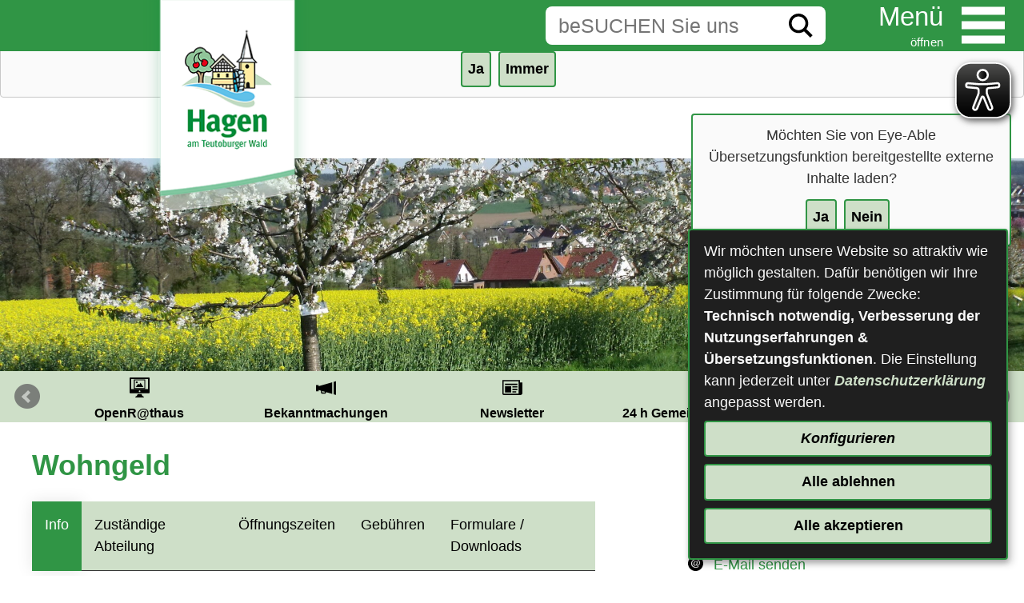

--- FILE ---
content_type: text/html;charset=UTF-8
request_url: https://www.hagen-atw.de/Unser-Hagen-a-T-W/Zertifikate/Familiengerechte-Kommune.htm/Dienstleistungen/Wohngeld.html?
body_size: 33604
content:


		

		
	


	

	


		
	
	
    

    


	

	


	


	

	
	


	


	




		




	

			
	
	
				<!DOCTYPE html>
				<html lang="de">
			
			<head>
				
				
<meta http-equiv="Content-Type" content="text/html; charset=utf-8" />
<meta name="lang" content="de" />
<meta name="content-language" content="de" />
<meta name="robots" content="index,follow" />
<meta name="revisit-After" content="3 days" />
<link rel="shortcut icon" href="/favicon.ico" type="image/x-icon" />
<!--
Generated with active-City 3.111.3
Host: plesk11.ncserve.de
-->
<meta name="google" content="notranslate" />
<meta name="description" content="Wohngeld ist ein staatlicher Zuschuss zur Miete (für Mieterinnen und Mieter) oder zur Belastung (für selbstnutzende Eigentümerinnen und Eigentümer). ..." />
<title>
Wohngeld
</title>


				
				
					<meta name="viewport" content="width=device-width, initial-scale=1, minimum-scale=1"><script type="application/javascript" src="/city_data/assets/5/klaroConfig.js"></script><script defer data-config="klaroConfig" type="application/javascript" src="/city_info/include/lib/klaro/v0.7/klaro.js"></script>
<link rel="apple-touch-icon" sizes="180x180" href="/city_data/assets/5/icons/apple-touch-icon.png">
<link rel="icon" type="image/png" sizes="32x32" href="/city_data/assets/5/icons/favicon-32x32.png">
<link rel="icon" type="image/png" sizes="16x16" href="/city_data/assets/5/icons/favicon-16x16.png">
<link rel="manifest" href="/city_data/assets/5/icons/site.webmanifest">
<link rel="shortcut icon" href="/city_data/assets/5/icons/favicon.ico">
<meta name="msapplication-TileColor" content="#b91d47">
<meta name="msapplication-config" content="/city_data/assets/5/icons/browserconfig.xml">
<meta name="theme-color" content="#ffffff">
				

				
				

	
	

	

	

	
		
		

				
				


				

				
				
					
					
				
			
<script src="/city_info/include/lib/jquery/jquery-1.12/jquery-1.12.4.min.js" type="text/javascript" nonce="Q1dHRnVHYXJJWkpoNE9yMllURFN4dz09"></script>
<script src="/city_info/include/lib/jquery/jquery-1.12/jquery-migrate-1.4.1.js" nonce="Q1dHRnVHYXJJWkpoNE9yMllURFN4dz09"></script>

<script src="/city_info/include/lib/editor/toggle_template.js" type="text/javascript" nonce="Q1dHRnVHYXJJWkpoNE9yMllURFN4dz09"></script>

<link rel="stylesheet" href="/city_info/include/lib/jquery/themes/jquery-ui-1.11.4.custom.css" type="text/css" media="all" nonce="Q1dHRnVHYXJJWkpoNE9yMllURFN4dz09"/>

<script src="/city_info/include/lib/jquery/jquery-ui.latest.min.js" type="text/javascript" nonce="Q1dHRnVHYXJJWkpoNE9yMllURFN4dz09"></script>
<script src="/city_info/include/lib/jquery/localization/datepicker-de.js" type="text/javascript" nonce="Q1dHRnVHYXJJWkpoNE9yMllURFN4dz09"></script>

<script src="/city_info/include/lib/search/instantsearch.js.cfm?region_id=5" type="text/javascript" nonce="Q1dHRnVHYXJJWkpoNE9yMllURFN4dz09"></script>

				<script type="application/javascript" nonce="Q1dHRnVHYXJJWkpoNE9yMllURFN4dz09">
				$( function() {
					$( "#searchtext_0" ).instantsearch({
						delay: 400,
						minLength: 3,
						source: "/city_info/ajax/search/action.cfc?method=instant_search&region_id=5&modul_list=&staticResults=first"
					});
				});
				</script>
			
<link href="/city_info/include/lib/jquery/bxslider/jquery.bxslider.min.css" rel="stylesheet" nonce="Q1dHRnVHYXJJWkpoNE9yMllURFN4dz09" />

<script src="/city_info/include/lib/jquery/jquery.easing.1.3.min.js" type="text/javascript" nonce="Q1dHRnVHYXJJWkpoNE9yMllURFN4dz09"></script>

<script src="/city_info/include/lib/jquery/jquery.fitvids.min.js" type="text/javascript" nonce="Q1dHRnVHYXJJWkpoNE9yMllURFN4dz09"></script>

<script src="/city_info/include/lib/jquery/bxslider/jquery.bxslider.min.js?timestamp=14580300" type="text/javascript" nonce="Q1dHRnVHYXJJWkpoNE9yMllURFN4dz09"></script>

<link href="/city_info/include/lib/jquery/bxslider/jquery.bxslider.ac.css" rel="stylesheet" nonce="Q1dHRnVHYXJJWkpoNE9yMllURFN4dz09" />

				

	
	

	

	

	

	
		
	

	

	
		
	

	
	
				
					

	
	

	

	

	

	
		
	

	

	
		
	

	
	
				

				
				<script type="application/javascript" nonce="Q1dHRnVHYXJJWkpoNE9yMllURFN4dz09">
					$(document).ready(function(){
						
						var cssObject = $("ul#bxslider_1 li");
						cssObject.prop('style', cssObject.prop('style').removeProperty('display') );
						$("ul#bxslider_1 li div.slider_description").removeClass("noscript");

						$('#bxslider_1').bxSlider(
							
							{
								
									pager: false,
								
								ariaHidden: false,
								auto: true,
								autoHover: true,
								pause: 4000,
								mode: 'fade',
								speed: 2000,
								controls: true,
								prevText: 'Zurück',
								nextText: 'Vor',
								autoControls: false,
								randomStart: false
							}
							
						);
					});
				</script>
			
				<script type="application/javascript" nonce="Q1dHRnVHYXJJWkpoNE9yMllURFN4dz09">
				$( function() {
					$( "#searchtextside" ).instantsearch({
						delay: 400,
						minLength: 3,
						source: "/city_info/ajax/search/action.cfc?method=instant_search&region_id=5&modul_list=&staticResults=none"
					});
				});
				</script>
			
<script src="/city_info/include/lib/jquery/lightbox2/js/lightbox.js" type="text/javascript" nonce="Q1dHRnVHYXJJWkpoNE9yMllURFN4dz09"></script>
<link href="/city_info/include/lib/jquery/lightbox2/css/lightbox.css" rel="stylesheet" nonce="Q1dHRnVHYXJJWkpoNE9yMllURFN4dz09">
<script type="application/javascript" nonce="Q1dHRnVHYXJJWkpoNE9yMllURFN4dz09">
$(function(){lightbox.init()});
</script>


				
				
					<link rel="stylesheet" href="/city_info/include/css/main_accesskey.css" />
				

				
				

				
				

				
					<link rel="stylesheet" href="/city_info/include/css/update.css" media="screen"/>
				

				
<link rel='stylesheet' href='/city_data/css/5.css'/>


				

				<link rel='stylesheet' href='/city_data/css/5/5_class.css'/>

				
				

				<style type="text/css" nonce="Q1dHRnVHYXJJWkpoNE9yMllURFN4dz09">
					body { font-size: 1em; }
				</style>

				
				
					


<script type="text/javascript" src="/city_data/assets/5/sidebar.js"></script>


<script type="text/javascript" src="/city_data/assets/5/smartmenus/jquery.smartmenus.min.js"></script>


<script type="text/javascript" src="/city_data/assets/5/smartmenus/addons/keyboard/jquery.smartmenus.keyboard.min.js"></script>


<script type="text/javascript" src="/city_info/include/lib/jquery/jqcloud/jqcloud-1.0.4.min.js"></script>


<script type="text/javascript" src="/city_data/assets/5/design.js"></script>
<script type="text/javascript" src="/city_data/assets/5/design.custom.js"></script>

<!-- Tablesaw --->
<!-- <script type="text/javascript" src="/city_data/assets/5/tablesaw/tablesaw.js"></script>--->
<script type="text/javascript" src="/city_data/assets/5/tablesaw/tablesaw.jquery.js"></script>
<script type="text/javascript" src="/city_data/assets/5/tablesaw/tablesaw-init.js"></script>


<script type="text/javascript" src="/city_info/include/lib/jquery/bxslider/jquery.bxslider.min.js"></script>


<script async src="/city_data/assets/5/eye_able.js"></script>
<script async src="/city_info/include/lib/eye_able/public/js/eyeAble.js"></script>


<div class="klaro_consent_placeholder" data-name="eye_able">
	<script async src="https://translate-cdn.eye-able.com/eye-able-translate.js"></script>
	<translation-select data-name="eye_able" position="fixed" right="1%" langs="de,en-GB,fr,uk"></translation-select>

</div>


<div class="klaro_consent_placeholder" data-name="chat_bot">
	<script data-type="text/javascript" data-src="https://sdp-knowledge.cluster02.viind.io/public/68c2e1e4a34e1d971d9c5157/webchat.js" data-name="chat_bot"></script>
</div>
				

				
				
					<link rel="stylesheet" href="/city_info/include/css/print.css" media="print" />
				

				
				
			
				

					
					
					
					

					
				
			</head>
			<body
				class="bs_vorgang design_id_177  bs_vorgang_details pagetype_details frame_typ_14 region_id_5 waid_4"
				>
				<noscript>
					
						
					
				</noscript>
		

			
			
				
		
			
		
		
			<div id="quicknav" style="position:absolute">
				<a name="schnellnavi" class="quicknav"><span class="hidden">Schnellnavigation</span></a>
				
					
						<a title="Seitenkopf"
							rel="nofollow"
							href="#Seitenkopf"
							class="quicknav">
							<span class="hidden">
								Seitenkopf
							</span>
						</a>
					
				
					
						<a title="leer"
							rel="nofollow"
							href="#leer"
							class="quicknav">
							<span class="hidden">
								leer
							</span>
						</a>
					
				
					
						<a title="Inhaltsbereich"
							rel="nofollow"
							href="#Inhaltsbereich"
							class="quicknav">
							<span class="hidden">
								Inhaltsbereich
							</span>
						</a>
					
				
					
						<a title="Navigation"
							rel="nofollow"
							href="#Navigation"
							class="quicknav">
							<span class="hidden">
								Navigation
							</span>
						</a>
					
				
					
						<a title="Seitenfuss"
							rel="nofollow"
							href="#Seitenfuss"
							class="quicknav">
							<span class="hidden">
								Seitenfuss
							</span>
						</a>
					
				
			</div>
		
		
		
			<div id="center" >
				<div id="inner_center">
					<div id="wrapper_links">
						<div id="logo">
							<div class="bf_wrapper">
								<div class="hidden">
									<a name="Seitenkopf">Seitenkopf</a>
								</div>
								
<div class="context_div"
>
<div class="textblock_wrapper">
<div class="textblock1"
title=""
>
<div class="Beschreibungen textblock_text">
<style>
#logo #mitte_logo .wrapper #header_bild {
background-image: url("/city_data/images/5/4/1345/resize_1920x400.jpg");
}
</style>
<div id="oben_logo"><div class="wrapper"><div id="wappen"><a href="/Startseite.htm?" title="Startseite"><span class="wappen_desktop">
<span class="image_wrapper " style="max-width: 250px; width: 100%"><img height="269" width="250" alt="Hagen am Teutoburger Wald - zur Startseite" title="Hagen am Teutoburger Wald - zur Startseite" src="/city_data/images/3/4/1443/resize_250x269.png" /></span>
</span> <span class="wappen_mobil">
<span class="image_wrapper " style="max-width: 156px; width: 100%"><span class="svg_wrapper svg_1442" style="width: 156px; height: 48px"><svg xmlns="http://www.w3.org/2000/svg" xml:space="preserve" width="170px" height="48px" version="1.1" style="shape-rendering:geometricPrecision; text-rendering:geometricPrecision; image-rendering:optimizeQuality; fill-rule:evenodd; clip-rule:evenodd" viewBox="0 0 3143 893" xmlns:xlink="http://www.w3.org/1999/xlink">
<defs>
<style type="text/css">
<![CDATA[
.fil2 {fill:black}
.fil1 {fill:#009556}
.fil21 {fill:#009DDA}
.fil13 {fill:#00B7E4}
.fil24 {fill:#262626}
.fil3 {fill:#56C0E7}
.fil27 {fill:#6A7472}
.fil20 {fill:#6EC6E9}
.fil28 {fill:#737575}
.fil4 {fill:#8CC099}
.fil19 {fill:#A0D3EE}
.fil11 {fill:#B19677}
.fil22 {fill:#B8A777}
.fil6 {fill:#C0DAC3}
.fil17 {fill:#C3DFF3}
.fil26 {fill:#CACACA}
.fil25 {fill:lightgrey}
.fil14 {fill:#DDF1FA}
.fil15 {fill:#DFEBF5}
.fil12 {fill:#E91720}
.fil16 {fill:#EEF1F9}
.fil23 {fill:#FDFDFD}
.fil9 {fill:#FEFEFE}
.fil8 {fill:#FFE0A4}
.fil5 {fill:#FFE8A4}
.fil18 {fill:#FFE8C2}
.fil7 {fill:#FFF3AE}
.fil10 {fill:#FFF9D0}
.fil0 {fill:white}
]]>
</style>
</defs>
<rect id="wappen_bg" class="fil0" x="21" y="21" width="3101" height="851"/>
<path id="wappen_text" class="fil1" d="M2814 647l-3 4 -1 -5c0,-18 -20,-136 -25,-158 -13,-1 -52,-2 -64,0 -7,1 -5,1 -6,10l-22 149c0,1 -1,2 -1,2 0,-1 0,1 -1,1l-26 -165 -57 5c1,14 42,170 49,201 1,5 4,25 10,27l54 0c1,-5 28,-143 35,-152l28 152 57 0 55 -228 -58 -4c-4,7 -23,144 -24,161zm-1255 -413c-1,6 4,28 5,38 1,41 -3,100 0,136l48 0 1 -136c5,-9 22,-17 31,-6 10,11 3,109 6,141l48 1c2,-24 0,-92 0,-124 0,-15 4,-21 19,-22 16,-2 17,8 18,22 2,36 -3,89 1,124l48 0 0 -143c-6,-35 -42,-42 -69,-30 -11,5 -15,11 -23,15 -16,-20 -40,-26 -64,-15 -9,4 -12,9 -19,13l-6 -9c-3,-5 -4,-5 -6,-10l-38 5zm-339 483l53 0 0 -101c8,-3 54,-2 66,-1l0 102 53 2 0 -231 -53 -1 0 93 -54 1c-7,0 -12,2 -12,-5l0 -89 -53 1 0 229zm430 -145c34,-14 34,54 15,62 -19,8 -26,-9 -28,-24 -2,-16 1,-34 13,-38zm-2 97c12,-6 27,-2 43,-9 27,-12 39,-42 34,-70 0,-5 -6,-16 -4,-18 6,-6 16,0 20,3l0 -34c-16,0 -29,0 -39,10 -9,-3 -13,-7 -26,-10 -62,-12 -104,33 -85,84 8,24 22,26 34,35 -10,9 -41,31 -8,48 24,12 64,-4 70,13 6,22 -16,28 -36,28 -28,0 -34,-8 -51,-17l-20 12c7,57 156,45 155,-23 0,-25 -12,-36 -37,-35 -11,0 -23,1 -34,2 -18,1 -20,-3 -16,-19zm688 -296c-28,12 -38,4 -43,-27 -2,-19 -3,-55 5,-71 5,-9 13,-15 27,-11 14,4 10,13 10,29 1,24 3,57 1,80zm0 -128c-6,-2 -11,-14 -33,-15 -80,-6 -72,131 -37,166 17,17 58,19 72,-3 5,3 3,2 7,7 4,4 4,4 7,9l38 -5c-6,-46 -5,-31 -5,-79l0 -160 -49 0 0 80zm-963 153l0 -79 -49 0 -1 57c-59,11 -59,-56 -57,-104 1,-24 6,-47 22,-57 9,-5 24,-6 35,-5 15,2 18,9 26,15 6,-3 13,-6 18,-10 -6,-20 -15,-31 -38,-36 -20,-4 -47,-3 -65,5 -39,18 -54,55 -55,98 -1,52 12,87 40,111 33,28 83,18 124,5zm548 146c2,14 5,26 5,41l0 133 49 0 1 -137c7,-6 23,-15 33,-5 8,8 5,31 5,43 0,33 0,66 0,98l50 1c0,-24 0,-48 0,-72 0,-38 13,-102 -38,-106 -26,-3 -39,8 -54,19l-12 -21 -39 6zm150 -310c0,12 4,26 4,40 2,41 -2,97 1,133l48 1 0 -137c8,-6 25,-16 35,-5 7,9 5,32 5,44 0,29 -3,70 0,98l49 0c0,-23 2,-132 -1,-145 -3,-18 -18,-31 -37,-33 -31,-3 -46,15 -55,18l-13 -19 -36 5zm172 446c-44,31 -61,-49 0,-43l0 43zm-61 -93c12,-6 69,-45 60,24 -48,-5 -92,12 -84,65 5,33 39,49 71,39 12,-4 15,-11 24,-15 10,25 17,18 48,14 -3,-12 -8,-18 -10,-34 -5,-32 7,-96 -10,-120 -21,-30 -104,-31 -116,17l17 10zm-675 52c0,8 2,38 -1,43 -7,10 -27,7 -33,0 -8,-9 -12,-51 34,-43zm-60 -52c14,-10 52,-30 59,-2 2,7 1,18 1,26 -24,-1 -44,-2 -62,10 -15,9 -26,28 -23,53 6,48 69,57 90,26 12,5 10,14 20,19l34 -5c-4,-11 -9,-19 -11,-33 -5,-35 8,-92 -9,-120 -11,-17 -38,-25 -67,-21 -29,3 -41,14 -50,36 5,4 12,9 18,11zm358 25c1,-22 2,-27 13,-42 27,-3 26,17 27,42l-40 0zm66 64c-7,4 -10,8 -21,11 -34,11 -42,-19 -44,-49l90 0c-1,-45 -10,-87 -51,-96 -103,-22 -113,130 -59,166 30,20 94,17 102,-21l-17 -11zm-7 -375c0,-16 3,-42 20,-42 19,0 20,25 20,43l-40 -1zm82 75c-5,-5 -10,-8 -16,-10 -10,6 -31,21 -48,9 -11,-7 -21,-30 -16,-47l89 0c-2,-46 -10,-87 -51,-96 -48,-11 -77,17 -87,54 -11,41 -1,92 26,110 33,22 101,18 103,-20zm-499 -74c0,-19 2,-43 21,-43 18,1 18,26 19,43l-40 0zm83 74l-17 -10c-11,6 -33,21 -49,9 -10,-8 -18,-29 -16,-47l89 0c-2,-46 -9,-86 -49,-96 -99,-25 -117,124 -61,165 15,10 39,14 62,12 22,-3 36,-14 41,-33zm929 -74c1,-18 3,-43 21,-43 19,1 19,25 20,43l-41 0zm83 74l-17 -11c-35,26 -62,16 -65,-38l90 1c-1,-46 -10,-87 -50,-96 -74,-18 -101,56 -88,118 10,47 44,63 89,58 21,-3 37,-12 41,-32zm-52 341c0,-26 -2,-184 1,-195l55 0 0 -33 -165 1 0 33 56 0 0 194 53 0zm-505 -310l48 1 1 -177 -49 1 0 175zm390 297c2,-6 1,-16 0,-22 -7,-23 -45,-20 -51,-2 -13,44 41,51 51,24zm511 -5c2,28 59,31 53,-12 -2,-17 -14,-23 -33,-21 -16,2 -22,16 -20,33zm-309 3c4,-15 -3,-30 -16,-34 -18,-4 -33,2 -36,17 -9,42 44,46 52,17zm-580 -538c-29,11 -15,61 24,48 28,-10 18,-62 -24,-48zm493 553c4,-7 1,-187 1,-194 14,0 45,3 57,0l0 -35c-13,-2 -118,0 -147,-1 -10,0 -17,-1 -20,3l165 -1 0 33 -55 0c-3,11 -1,169 -1,195zm324 -70l-4 -1 1 5 3 -4z"/>
<g id="wappen_grafik">
<path class="fil2" d="M695 609c1,6 1,20 -1,24 -5,1 -15,2 -20,1 -9,0 -7,-7 -7,-15 0,-9 -1,-13 9,-13 7,0 15,-1 19,3zm-62 25c-3,-5 -3,-19 -1,-25 3,-5 19,-4 24,-2 3,4 4,18 2,24 -1,5 -5,4 -10,3 -5,0 -11,1 -15,0zm155 14l-35 0c1,-11 7,-17 11,-25l34 0 -10 25zm-51 -55l13 -6 -4 41c-5,-8 -6,-25 -9,-35zm58 20l-32 0 -4 3c0,0 -1,0 -1,1 1,-9 3,-29 9,-33l35 0 -7 29zm-88 -60c5,-2 11,4 12,12 1,6 0,13 -3,16 -11,6 -15,-13 -13,-24l4 -4zm20 -12c6,-1 13,-6 19,-6 4,8 4,25 4,35 -1,3 -12,8 -15,9l-8 -38zm35 33c-1,-9 -3,-12 1,-19 2,-2 3,-5 4,-7l5 -7 30 1c-2,13 -7,16 -5,32 -6,2 -27,0 -35,0zm-73 -94c1,13 1,48 0,59 -1,1 1,1 -3,1l-191 0 0 -60 194 0zm72 63c-5,-18 0,-25 5,-41l36 0c-3,13 -6,15 -6,30l-31 0 -4 11zm-59 -8c0,-9 -5,-44 -3,-50l5 -1 9 46 -11 5zm41 -17c-3,2 -14,6 -18,7 -3,-16 -8,-36 -8,-51 18,0 23,30 26,44zm-75 -72l19 0 0 25 -4 0 -11 0 -4 0 0 -25zm-29 0l19 0 0 21 0 4 -19 0 0 -25zm-28 0l18 0 0 21 0 4 -18 0 0 -25zm-29 0l18 0 1 21 -1 4 -18 0 0 -25zm-29 0l15 0 4 0 0 25 -1 0 -18 0 0 -4 0 -21zm-29 0l15 0 4 0 0 25 -18 0 0 -4 -1 -21zm-28 0l15 0 4 0 0 25 -19 0 0 -4 0 -21zm260 60c-3,-5 -5,-12 -6,-17 -10,-27 10,-23 19,-22 8,0 15,0 23,1 -1,4 -2,9 -4,12 -2,7 -1,7 1,13l-28 0 -5 13zm23 -120c14,-2 73,0 93,0 5,0 10,1 15,1 5,0 12,-1 15,1 2,6 2,236 0,242l-42 1c-6,-21 6,-51 -17,-54 -24,-4 -18,39 -19,52l-17 1 6 -18 -7 0c-1,-7 9,-30 10,-38l-7 -1c-4,-18 6,-25 6,-40 -2,-1 -1,-1 -3,-1 -8,-2 5,2 -2,-1 0,0 -1,0 -1,0 -5,-2 5,-30 6,-37l-14 -1c-6,-15 3,-19 4,-32 -8,-2 -17,0 -25,-3l-1 -72zm-69 71c7,-4 26,-5 35,1 -1,2 -3,4 -4,5l-4 5c0,-1 0,0 -1,0 -4,-3 -5,-6 -12,-8 -5,-1 -11,-1 -16,-2 2,-1 -2,1 2,-1zm53 -72l9 0 0 71 -9 -3 0 -68zm-95 36c3,2 3,4 7,7 3,2 4,5 6,8 2,2 3,-1 1,1l-16 0 0 -16c2,-2 0,-2 2,0zm-28 -5l16 0c3,4 1,14 1,20l-18 0 0 -11c0,-5 -1,-6 1,-9zm-29 0l18 0 0 16 0 4 -18 0 0 -20zm-28 0l17 0 0 20 -18 0c0,-4 0,-7 0,-11l1 -9zm-28 0l16 0c2,5 1,14 1,20l-19 0c0,-5 -1,-16 2,-20zm-29 0l17 0c0,0 0,0 0,3l0 17 -18 0c0,-4 0,-7 0,-11 0,-5 -1,-6 1,-9zm-24 20c2,-3 3,-5 6,-8 3,-2 4,-4 7,-6l0 14 -13 0zm79 -49c2,-2 -1,-2 10,-2 4,0 6,-1 9,0 2,6 1,15 1,21l-16 0c-5,0 -1,1 -3,-1l-1 -18zm57 5c6,4 8,10 12,13l-12 0 0 -13zm-10 14l-18 0c0,-1 0,-1 -1,-3l1 -17 19 0c1,4 0,6 0,11 0,1 1,4 0,5l-1 4zm-74 -19l18 -1 0 20 -14 0 -4 -1 0 -18zm-22 18c2,-2 4,-5 6,-7 2,-3 4,-4 6,-7l0 14 -12 0zm66 -48c0,1 8,8 10,9 3,4 6,7 9,11l-20 0 1 -20zm-32 20c4,-5 14,-18 19,-20l0 20 -19 0zm231 -28c1,-1 0,-1 5,-1 2,-1 4,0 6,0l77 -1c5,9 18,19 27,30l-39 -1 -96 -1 17 -24c1,-1 1,0 2,-1l1 -1zm-489 -61c9,-25 25,-42 56,-45 16,-2 26,3 38,10 15,9 21,28 22,29 2,2 22,0 36,19 8,11 12,22 13,40 3,4 7,4 12,7 4,3 6,5 10,9 5,5 11,13 12,23l-35 34c-5,5 -9,9 -11,12 3,6 11,11 15,16 2,2 1,2 2,3 3,4 4,2 8,5 -6,7 -11,13 -22,17 -20,6 -32,-3 -34,-2 -6,4 -11,8 -19,10 -45,9 -59,-14 -67,-18 -4,3 -7,7 -10,10 -11,11 -31,17 -47,10 -23,-10 -27,-35 -29,-55 -12,-8 -19,-2 -29,-34 -7,-24 3,-53 17,-72 2,-3 4,-5 7,-8 15,-18 28,-21 55,-20zm439 79c6,-5 18,-14 22,-20l20 1 -15 17c-11,12 -1,12 -30,7l3 -5zm82 -231l43 202 -73 0 30 -202zm-354 291c3,-4 9,-9 14,-15 5,-5 9,-9 14,-14 27,-26 63,-62 89,-86 4,2 24,23 29,28 18,18 32,33 50,49 3,3 4,5 7,8 5,5 10,9 15,13l14 14c-2,3 -10,8 -13,10l-20 -19c-13,-13 -20,-18 -32,-30 -8,-8 -45,-46 -50,-49l-21 19c-3,2 -4,4 -7,7l-60 57c-3,3 -5,4 -7,6 -6,5 -10,10 -14,13 -3,-3 -7,-8 -8,-11zm347 -267c-1,5 -27,170 -29,178l-15 0 44 -178zm-478 349c10,13 4,54 3,75l11 0c2,-9 3,-51 1,-60 -2,-12 -6,-25 -14,-33 -3,-3 -5,-5 -7,-8 5,-4 5,-6 7,-9l2 -1c0,-1 0,-1 0,-1 4,2 7,5 10,7 4,2 8,2 10,7 2,7 4,20 8,25 3,-7 2,-18 3,-25l21 1c0,5 -3,16 -4,22 -6,31 -6,43 -6,75l10 0 0 -3c-2,-34 1,-64 10,-95 6,-3 12,-5 17,-8 7,-4 12,0 21,0 18,1 26,-7 37,-13l0 53c3,2 2,19 1,22 -11,1 -9,-3 -9,22 0,11 -1,21 0,32l13 2c-1,-3 -2,-41 0,-44 2,-3 3,-2 11,-2l179 0c3,0 5,0 7,0 1,0 2,0 3,0 7,2 4,46 4,47l-202 0c7,0 29,6 36,9l23 0 2 7 5 2c6,0 -1,-2 4,-9l20 0c12,0 3,13 8,21l4 1c3,-1 3,4 2,-10 0,-13 1,-12 14,-12 13,0 16,-2 15,22 -1,4 -1,5 -4,6 -2,1 -3,0 -4,0 -4,1 -3,1 -5,2 5,0 13,5 18,7 7,-2 22,-2 29,0l2 15 8 3c1,-6 0,-13 1,-18 4,-2 25,-4 29,0 4,4 2,22 5,28l13 2c5,1 1,1 2,-1 -5,-19 -10,-47 -13,-66 4,-3 17,-8 20,-8 3,13 6,27 9,40 0,5 4,17 3,21 -2,4 -8,10 -10,15l15 1c3,-5 10,-14 12,-19l36 0 -3 9c10,-3 15,-6 18,-17l-8 -1 3 -9 113 0 0 -33 0 -110 0 -108 20 0c-1,-4 -9,-12 -12,-15 -2,-3 -4,-4 -6,-7 -2,-2 -4,-4 -6,-6 -17,-20 -14,-11 -20,-32l-41 -165c-6,-24 -18,-62 -18,-86 3,0 11,2 10,-3 0,-3 -6,-2 -9,-2 0,-6 1,-9 -4,-10 -2,3 -1,5 -1,10 -6,1 -9,-2 -10,3 3,3 5,2 9,2 4,16 -12,66 -16,84l-40 162c-2,9 -1,13 -7,18l-13 12c-4,5 -9,8 -13,12 -3,3 -4,5 -7,7 -2,2 -4,3 -5,6 6,5 27,4 28,9l0 63c-11,-2 -14,-5 -28,-4 -10,0 -17,3 -26,5l1 -8 24 -16c0,-1 0,-1 0,-1 -5,-6 -11,-10 -16,-16l-8 -9c-3,-3 -6,-5 -9,-8 -6,-5 -11,-10 -16,-16l-67 -65c-5,-5 -10,-13 -17,-15 -3,3 -71,72 -74,73 -6,-9 -10,-24 -33,-34 -1,-19 -6,-30 -16,-42 -7,-9 -19,-19 -37,-21 -4,-11 -16,-24 -24,-29 -27,-18 -56,-15 -81,3 -16,11 -18,21 -24,29 -37,1 -64,25 -77,58 -13,34 -13,74 21,95 5,3 1,12 9,30 12,26 38,40 70,28 6,3 19,15 20,23z"/>
<path class="fil3" d="M206 616c18,1 36,0 55,1 17,1 34,3 51,4 31,3 65,10 95,18 149,37 200,86 327,119 32,9 66,13 100,10 23,-1 44,-9 61,-23 4,-3 9,-10 11,-17 12,-39 -63,-68 -103,-59 -9,2 -13,5 -20,9 -7,2 -15,3 -23,5 -65,10 -121,-28 -173,-48 -93,-35 -187,-50 -289,-38 -45,6 -52,10 -92,19z"/>
<path class="fil4" d="M312 383c-6,-14 -11,-22 -8,-42 4,-26 23,-45 47,-54 6,-2 13,-4 20,-5 7,-1 19,-5 16,4 -1,3 -9,2 -14,4 -11,4 -18,17 -19,30 -2,20 11,33 23,44 2,-3 5,-13 21,-16 11,-1 20,2 29,6 16,9 26,25 15,48 -8,15 -23,29 -46,20 -19,-7 -24,-26 -13,-46 -1,0 -1,-1 -1,-1 -13,-8 -18,-4 -31,-31 -10,-20 -4,-34 5,-49 -46,14 -54,70 -33,88 6,-1 13,-10 25,-5 6,2 11,11 13,18 10,30 -24,51 -47,44 -18,-6 -25,-26 -18,-41 5,-13 11,-12 16,-16zm-4 -95c-27,-1 -40,2 -55,20 -3,3 -5,5 -7,8 -14,19 -24,48 -17,72 10,32 17,26 29,34 2,20 6,45 29,55 16,7 36,1 47,-10 3,-3 6,-7 10,-10 8,4 22,27 67,18 8,-2 13,-6 19,-10 2,-1 14,8 34,2 11,-4 16,-10 22,-17 -4,-3 -5,-1 -8,-5 -1,-1 0,-1 -2,-3 -4,-5 -12,-10 -15,-16 2,-3 6,-7 11,-12l35 -34c-1,-10 -7,-18 -12,-23 -4,-4 -6,-6 -10,-9 -5,-3 -9,-3 -12,-7 -1,-18 -5,-29 -13,-40 -14,-19 -34,-17 -36,-19 -1,-1 -7,-20 -22,-29 -12,-7 -22,-12 -38,-10 -31,3 -47,20 -56,45z"/>
<path class="fil5" d="M828 402c12,-4 21,3 23,12 3,12 -3,24 -11,27 -24,9 -36,-31 -12,-39zm-48 56c8,3 17,1 25,3 -1,13 -10,17 -4,32l14 1c-1,7 -11,35 -6,37 0,0 1,0 1,0 7,3 -6,-1 2,1 2,0 1,0 3,1 0,15 -10,22 -6,40l7 1c-1,8 -11,31 -10,38l7 0 -6 18 17 -1c1,-13 -5,-56 19,-52 23,3 11,33 17,54l42 -1c2,-6 2,-236 0,-242 -3,-2 -10,-1 -15,-1 -5,0 -10,-1 -15,-1 -20,0 -79,-2 -93,0l1 72z"/>
<path class="fil6" d="M289 627c93,16 174,43 254,86l72 41c60,36 182,94 258,68 44,-15 39,-53 19,-65 -11,14 -56,20 -78,20 -76,1 -159,-35 -225,-64 -54,-25 -76,-36 -138,-55 -36,-10 -126,-31 -162,-31z"/>
<path class="fil6" d="M913 605l161 0c-3,-16 -57,-49 -75,-61 -13,-9 -28,-17 -42,-25 -13,-7 -31,-19 -44,-24l0 110z"/>
<path class="fil7" d="M625 492l22 0c2,1 2,0 2,9 -1,7 0,23 -1,29l-25 0 0 -34c0,-5 0,-3 2,-4zm-89 0l24 0 0 4 0 33 -24 0 0 -37zm-41 -12l0 60 191 0c4,0 2,0 3,-1 1,-11 1,-46 0,-59l-194 0z"/>
<path class="fil8" d="M489 596c-1,3 -1,2 2,1l202 0c0,-1 3,-45 -4,-47 -1,0 -2,0 -3,0 -2,0 -4,0 -7,0l-179 0c-8,0 -9,-1 -11,2 -2,3 -1,41 0,44z"/>
<polygon class="fil9" points="799,338 872,338 829,136 "/>
<path class="fil6" d="M186 612l0 3c13,-4 26,-8 39,-12 14,-3 27,-6 42,-9 32,-5 59,-7 91,-9l0 -1 -11 0c1,-21 7,-62 -3,-75l-1 3c-32,7 -110,62 -139,87 -6,4 -12,10 -18,13z"/>
<path class="fil6" d="M399 581l0 3c5,4 43,5 59,8 3,1 6,1 9,2 10,2 7,1 9,0 -1,-11 0,-21 0,-32 0,-25 -2,-21 9,-22 1,-3 2,-20 -1,-22 -39,2 -50,-5 -79,-10 -1,12 -3,23 -5,35 -1,12 0,36 -1,38z"/>
<path class="fil2" d="M331 388c23,-19 35,33 4,42 -17,6 -33,-3 -33,-20 0,-13 5,-18 17,-19 4,2 6,4 11,4l1 -7zm55 -22c0,-2 0,-2 2,-4 18,-19 71,9 42,43 -4,4 -9,10 -18,12 -10,1 -19,-4 -22,-9 -4,-6 -7,-14 -4,-23 5,-13 12,-9 15,-16 -4,-8 -7,0 -15,-3zm-74 17c-5,4 -11,3 -16,16 -7,15 0,35 18,41 23,7 57,-14 47,-44 -2,-7 -7,-16 -13,-18 -12,-5 -19,4 -25,5 -21,-18 -13,-74 33,-88 -9,15 -15,29 -5,49 13,27 18,23 31,31 0,0 0,1 1,1 -11,20 -6,39 13,46 23,9 38,-5 46,-20 11,-23 1,-39 -15,-48 -9,-4 -18,-7 -29,-6 -16,3 -19,13 -21,16 -12,-11 -25,-24 -23,-44 1,-13 8,-26 19,-30 5,-2 13,-1 14,-4 3,-9 -9,-5 -16,-4 -7,1 -14,3 -20,5 -24,9 -43,28 -47,54 -3,20 2,28 8,42z"/>
<path class="fil10" d="M475 427c1,3 5,8 8,11 4,-3 8,-8 14,-13 2,-2 4,-3 7,-6l60 -57c3,-3 4,-5 7,-7l21 -19c5,3 42,41 50,49 12,12 19,17 32,30l20 19c3,-2 11,-7 13,-10l-14 -14c-5,-4 -10,-8 -15,-13 -3,-3 -4,-5 -7,-8 -18,-16 -32,-31 -50,-49 -5,-5 -25,-26 -29,-28 -26,24 -62,60 -89,86 -5,5 -9,9 -14,14 -5,6 -11,11 -14,15z"/>
<path class="fil11" d="M358 584l0 1 41 -1 -10 0c0,-32 0,-44 6,-75 1,-6 4,-17 4,-22l-21 -1c-1,7 0,18 -3,25 -4,-5 -6,-18 -8,-25 -2,-5 -6,-5 -10,-7 -3,-2 -6,-5 -10,-7 0,0 0,0 0,1l-2 1c-2,3 -2,5 -7,9 2,3 4,5 7,8 8,8 12,21 14,33 2,9 1,51 -1,60z"/>
<path class="fil12" d="M386 366c8,3 11,-5 15,3 -3,7 -10,3 -15,16 -3,9 0,17 4,23 3,5 12,10 22,9 9,-2 14,-8 18,-12 29,-34 -24,-62 -42,-43 -2,2 -2,2 -2,4z"/>
<path class="fil9" d="M873 376l-6 -27 -70 0 -1 1c-1,1 -1,0 -2,1l-17 24 96 1z"/>
<path class="fil12" d="M319 391c-12,1 -17,6 -17,19 0,17 16,26 33,20 31,-9 19,-61 -4,-42l-1 7c-5,0 -7,-2 -11,-4z"/>
<path class="fil13" d="M716 673c3,2 4,3 9,3l2 -2c2,-5 8,-11 10,-15 1,-4 -3,-16 -3,-21 -3,-13 -6,-27 -9,-40 -3,0 -16,5 -20,8 3,19 8,47 13,66 -1,2 3,2 -2,1z"/>
<path class="fil14" d="M778 338l15 0c2,-8 28,-173 29,-178l-44 178z"/>
<path class="fil2" d="M828 402c-24,8 -12,48 12,39 8,-3 14,-15 11,-27 -2,-9 -11,-16 -23,-12z"/>
<path class="fil15" d="M761 543l4 -11 31 0c0,-15 3,-17 6,-30l-36 0c-5,16 -10,23 -5,41z"/>
<path class="fil16" d="M762 574c8,0 29,2 35,0 -2,-16 3,-19 5,-32l-30 -1 -5 7c-1,2 -2,5 -4,7 -4,7 -2,10 -1,19z"/>
<path class="fil17" d="M756 506l5 -13 28 0c-2,-6 -3,-6 -1,-13 2,-3 3,-8 4,-12 -8,-1 -15,-1 -23,-1 -9,-1 -29,-5 -19,22 1,5 3,12 6,17z"/>
<path class="fil17" d="M802 584l-35 0c-6,4 -8,24 -9,33 0,-1 1,-1 1,-1l4 -3 32 0 7 -29z"/>
<path class="fil14" d="M873 376l39 1c-9,-11 -22,-21 -27,-30l-77 1c-2,0 -4,-1 -6,0 -5,0 -4,0 -5,1l70 0 6 27z"/>
<path class="fil17" d="M798 623l-34 0c-4,8 -10,14 -11,25l35 0 10 -25z"/>
<polygon class="fil2" points="536,529 560,529 560,496 560,492 536,492 "/>
<path class="fil18" d="M668 661c2,3 -1,1 4,3 5,2 28,11 31,7 -3,-6 -1,-24 -5,-28 -4,-4 -25,-2 -29,0 -1,5 0,12 -1,18z"/>
<polygon class="fil2" points="647,492 625,492 624,529 648,529 "/>
<path class="fil19" d="M725 525c4,-1 15,-5 18,-7 -3,-14 -8,-44 -26,-44 0,15 5,35 8,51z"/>
<path class="fil18" d="M695 609c-4,-4 -12,-3 -19,-3 -10,0 -9,4 -9,13 0,8 -2,15 7,15 5,1 15,0 20,-1 2,-4 2,-18 1,-24z"/>
<path class="fil18" d="M593 628c4,4 9,5 14,7 2,0 1,0 2,0l2 1c2,-1 1,-1 5,-2 1,0 2,1 4,0 3,-1 3,-2 4,-6 1,-24 -2,-22 -15,-22 -13,0 -14,-1 -14,12 1,14 1,9 -2,10z"/>
<path class="fil18" d="M633 634c4,1 10,0 15,0 5,1 9,2 10,-3 2,-6 1,-20 -2,-24 -5,-2 -21,-3 -24,2 -2,6 -2,20 1,25z"/>
<path class="fil19" d="M727 541l8 38c3,-1 14,-6 15,-9 0,-10 0,-27 -4,-35 -6,0 -13,5 -19,6z"/>
<path class="fil20" d="M742 675l6 1c11,0 33,-2 39,-11l3 -9 -36 0c-2,5 -9,14 -12,19z"/>
<path class="fil14" d="M744 372c29,5 19,5 30,-7l15 -17 -20 -1c-4,6 -16,15 -22,20l-3 5z"/>
<polygon class="fil8" points="763,453 772,456 772,385 763,385 "/>
<polygon class="fil9" points="525,467 525,471 543,471 543,446 539,446 524,446 "/>
<polygon class="fil9" points="553,467 553,471 571,471 572,471 572,446 568,446 553,446 "/>
<polygon class="fil9" points="582,471 600,471 601,467 600,446 582,446 "/>
<polygon class="fil9" points="496,467 496,471 515,471 515,446 511,446 496,446 "/>
<polygon class="fil9" points="611,471 629,471 629,467 629,446 611,446 "/>
<polygon class="fil9" points="639,471 658,471 658,467 658,446 639,446 "/>
<polygon class="fil9" points="668,471 672,471 683,471 687,471 687,446 668,446 "/>
<path class="fil18" d="M557 615c0,0 0,0 1,1 4,2 27,10 31,11 -5,-8 4,-21 -8,-21l-20 0c-5,7 2,9 -4,9z"/>
<path class="fil21" d="M702 535l11 -5 -9 -46 -5 1c-2,6 3,41 3,50z"/>
<path class="fil13" d="M703 557c-2,11 2,30 13,24 3,-3 4,-10 3,-16 -1,-8 -7,-14 -12,-12l-4 4z"/>
<polygon class="fil9" points="611,436 629,436 629,432 629,416 611,416 "/>
<polygon class="fil9" points="554,405 558,406 572,406 572,386 554,387 "/>
<polygon class="fil9" points="582,405 600,405 600,387 581,387 "/>
<polygon class="fil9" points="610,406 628,406 628,387 610,387 "/>
<polygon class="fil9" points="656,416 640,416 640,435 656,435 "/>
<polygon class="fil9" points="600,416 583,416 583,435 600,435 "/>
<polygon class="fil9" points="571,416 555,416 555,435 571,435 "/>
<polygon class="fil9" points="543,416 526,416 526,435 543,435 "/>
<path class="fil18" d="M629 643l0 2c8,3 24,12 31,13l-2 -15c-7,-2 -22,-2 -29,0z"/>
<path class="fil19" d="M737 593c3,10 4,27 9,35l4 -41 -13 6z"/>
<path class="fil17" d="M708 458c5,1 11,1 16,2 7,2 8,5 12,8 1,0 1,-1 1,0l4 -5c1,-1 3,-3 4,-5 -9,-6 -28,-5 -35,-1 -4,2 0,0 -2,1z"/>
<path class="fil9" d="M566 377l19 0 0 -20c-5,2 -15,15 -19,20z"/>
<path class="fil9" d="M597 377l20 0c-3,-4 -6,-7 -9,-11 -2,-1 -10,-8 -10,-9l-1 20z"/>
<path class="fil18" d="M552 613l-2 -7 -23 0c2,4 9,4 13,5 3,1 9,4 12,2z"/>
<path class="fil9" d="M681 436c-2,-3 -3,-6 -6,-8 -4,-3 -4,-5 -7,-7l-1 15 14 0z"/>
<path class="fil22" d="M647 492l1 37 -24 0 1 -37c-2,1 -2,-1 -2,4l0 34 25 0c1,-6 0,-22 1,-29 0,-9 0,-8 -2,-9z"/>
<path class="fil23" d="M502 436l13 0 0 -14c-3,2 -4,4 -7,6 -3,3 -4,5 -6,8z"/>
<path class="fil23" d="M532 405l12 0 0 -14c-2,3 -4,4 -6,7 -2,2 -4,5 -6,7z"/>
<path class="fil23" d="M638 405l12 0c-4,-3 -6,-9 -12,-13l0 13z"/>
<path class="fil24" d="M582 405c2,2 -2,1 3,1l16 0c0,-6 1,-15 -1,-21 -3,-1 -5,0 -9,0 -11,0 -8,0 -10,2l19 0 0 18 -18 0z"/>
<path class="fil25" d="M571 416l0 19 -16 0 0 -19c-3,4 -2,15 -2,20l19 0c0,-6 1,-15 -1,-20z"/>
<path class="fil26" d="M656 416l0 19 -16 0 0 -19c-2,3 -1,4 -1,9l0 11 18 0c0,-6 2,-16 -1,-20z"/>
<path class="fil25" d="M543 416l0 19 -17 0 0 -19c-2,3 -1,4 -1,9 0,4 0,7 0,11l18 0 0 -17c0,-3 0,-3 0,-3z"/>
<path class="fil27" d="M610 406l0 -19 18 0 0 19 1 -4c1,-1 0,-4 0,-5 0,-5 1,-7 0,-11l-19 0 -1 17c1,2 1,2 1,3z"/>
<path class="fil26" d="M600 416l0 19 -17 0 0 -19 -1 9c0,4 0,7 0,11l18 0 0 -20z"/>
<path class="fil28" d="M681 436l-14 0 1 -15c-2,-2 0,-2 -2,0l0 16 16 0c2,-2 1,1 -1,-1z"/>
</g>
</svg>
</span></span>
</span></a></div><div class="wrapper_rechts"><div id="suche_oben">
<div id="quicksearch" class="object suche_object ">
<form id="search_0" name="search_0" action="/Suche?s_modulid=&exact=2" method="post">
<div class="search_form_wrapper">
<label class="element_search_head" for="searchtext_0">Suche in diesem Bereich:</label>
<input type="text" name="search" class="element_search_input" id="searchtext_0" data-button-pos="last" placeholder="beSUCHEN Sie uns" />
<input type="image" class="element_search_image" alt="Suche" title="Suche" src="/city_data/images/1/5/51/orig_24x24.svg" />
</div>
</form>
</div>
</div><div id="other_links"></div><div id="toggle_mobil">
<div class="wrapper">
<div id="search_toggle_button">
<input id="main-search-state" type="checkbox" />
<label class="main-search-btn" for="main-search-state">
<span class="main-search-btn-icon"></span><span class="main-search-btn-label"><span class="main-search-btn-label-text">Suche</span></span>
</label>
</div>
<div id="menu_toggle_button">
<input id="main-menu-state" type="checkbox" />
<label class="main-menu-btn" for="main-menu-state">
<span class="main-menu-btn-icon"></span><span class="main-menu-btn-icon-text">Men&uuml; &ouml;ffnen</span>
</label>
<span class="main-menu-btn-label"><span class="main-menu-btn-label-text">Men&uuml;</span></span>
</div>
</div>
</div></div></div></div><div id="mitte_logo"><div class="wrapper"><div id="header_bild"><div id="bogen"></div></div><div id="startpage_slider">
<div class="bxcarussell object gallery_karussell_object karussell_object gallery_object ">
<ul id="bxslider_1" class="bxslider image_type_img">
<li class="slideritem item_1346 " >
<div class="slideritem_wrapper teaserimage "
>
<img src="/city_data/images/6/4/1346/resize_1920x400.jpg"
alt="Kirschvielfalt in Hand"
title="Kirschvielfalt in Hand"
height="400"
width="1920"/>
<div class="slider_description noscript">
<h2 class="title">
Kirschvielfalt in Hand
</h2>
<div class="teasertext">
</div>
</div>
</div>
<span class='image_copyright'>© Gemeinde Hagen a.T.W.</span>
</li>
<li class="slideritem item_1345 " style="display: none;">
<div class="slideritem_wrapper teaserimage "
>
<img src="/city_data/images/5/4/1345/resize_1920x400.jpg"
alt="Kirschlehrpfad mit Blick auf Hagen"
title="Kirschlehrpfad mit Blick auf Hagen"
height="400"
width="1920"/>
<div class="slider_description noscript">
<h2 class="title">
Kirschlehrpfad mit Blick auf Hagen
</h2>
<div class="teasertext">
</div>
</div>
</div>
<span class='image_copyright'>© Gemeinde Hagen a.T.W.</span>
</li>
<li class="slideritem item_1332 " style="display: none;">
<div class="slideritem_wrapper teaserimage "
>
<img src="/city_data/images/2/3/1332/resize_1920x400.jpg"
alt="Blütenpracht"
title="Blütenpracht"
height="400"
width="1920"/>
<div class="slider_description noscript">
<h2 class="title">
Blütenpracht
</h2>
<div class="teasertext">
</div>
</div>
</div>
<span class='image_copyright'>© Gemeinde Hagen a.T.W.</span>
</li>
<li class="slideritem item_1341 " style="display: none;">
<div class="slideritem_wrapper teaserimage "
>
<img src="/city_data/images/1/4/1341/resize_1920x400.jpg"
alt="Hof Kasselmann Hagen a.T.W. Osnabruecker Land Spitzensport Reitturnier Horses &amp; Dreams"
title="Hof Kasselmann Hagen a.T.W. Osnabruecker Land Spitzensport Reitturnier Horses &amp; Dreams"
height="400"
width="1920"/>
<div class="slider_description noscript">
<h2 class="title">
Hof Kasselmann Hagen a.T.W. Osnabruecker Land Spitzensport Reitturnier Horses &amp; Dreams
</h2>
<div class="teasertext">
</div>
</div>
</div>
<span class='image_copyright'>© Hof Kasselmann</span>
</li>
<li class="slideritem item_1336 " style="display: none;">
<div class="slideritem_wrapper teaserimage "
>
<img src="/city_data/images/6/3/1336/resize_1920x400.jpg"
alt="Borgberg_Aussicht nach Hagen"
title="Borgberg_Aussicht nach Hagen"
height="400"
width="1920"/>
<div class="slider_description noscript">
<h2 class="title">
Borgberg_Aussicht nach Hagen
</h2>
<div class="teasertext">
</div>
</div>
</div>
<span class='image_copyright'>© Gemeinde Hagen a.T.W.</span>
</li>
<li class="slideritem item_1330 " style="display: none;">
<div class="slideritem_wrapper teaserimage "
>
<img src="/city_data/images/0/3/1330/resize_1920x400.jpg"
alt="Blick ins Forellental_Hagen "
title="Blick ins Forellental_Hagen "
height="400"
width="1920"/>
<div class="slider_description noscript">
<h2 class="title">
Blick ins Forellental_Hagen
</h2>
<div class="teasertext">
</div>
</div>
</div>
<span class='image_copyright'>© Gemeinde Hagen a.T.W.</span>
</li>
<li class="slideritem item_1355 " style="display: none;">
<div class="slideritem_wrapper teaserimage "
>
<img src="/city_data/images/5/5/1355/resize_1920x400.jpg"
alt="Schöne Aussicht vom Borgberg"
title="Schöne Aussicht vom Borgberg"
height="400"
width="1920"/>
<div class="slider_description noscript">
<h2 class="title">
Schöne Aussicht vom Borgberg
</h2>
<div class="teasertext">
</div>
</div>
</div>
<span class='image_copyright'>© Gemeinde Hagen a.T.W.</span>
</li>
</ul>
</div>
<div id="bogen"></div></div></div></div><div id="unten_logo"><a name="substart" id="substart"></a><div id="quicklink_karussell">
<script type="text/javascript" src="/city_info/include/lib/jquery/bxslider/jquery.bxslider.min.js"></script>
<link rel="stylesheet" href="/city_info/include/lib/jquery/bxslider/jquery.bxslider.css" type="text/css" media="screen">
<div class="menucontainer " >
<ul class="mainnavicont level_1 parent_item_id_0 no_description">
<li class="item_1 item_187 level_1 item_float_left has_no_children">
<a
class = "item_187 extlink zweig_1"
target = "_self"
href = "https://openrathaus.hagen-atw.de"
title = "OpenR@thaus [Externer Link]">
<span class="bild menuitemicon">
<span class="image_wrapper item_img" style="max-width: 25px; width: 100%"><span class="svg_wrapper svg_412" style="width: 25px; height: 25px"><svg xmlns="http://www.w3.org/2000/svg" width="24" height="24" viewBox="0 0 24 24">
<defs>
<style type="text/css">
<![CDATA[
.quick_nav_icon_c1 {fill:#ffffff}
]]>
</style>
</defs>
<path class="quick_nav_icon_c1" d="M8.6,6.9c0.6,0,1.1-0.5,1.1-1.1c0-0.6-0.5-1.1-1.1-1.1c-0.6,0-1.1,0.5-1.1,1.1C7.4,6.3,7.9,6.9,8.6,6.9z M18.9,2.3H5.1
v11.4h13.7V2.3z M17.7,12.6H6.3V3.4h11.4V12.6z M13.1,6.3l-1.4,2.3l-1.4-1.1l-2.9,4h9.1L13.1,6.3z M14.5,20h-5
c-0.1,1.4-1,2.6-2.5,3v1h10v-1C15.5,22.6,14.6,21.4,14.5,20z M23.7,0.3C23.5,0.1,23.3,0,23,0H1C0.7,0,0.5,0.1,0.3,0.3
C0.1,0.5,0,0.7,0,1v17c0,0.3,0.1,0.5,0.3,0.7C0.5,18.9,0.7,19,1,19h22c0.3,0,0.5-0.1,0.7-0.3c0.2-0.2,0.3-0.4,0.3-0.7V1
C24,0.7,23.9,0.5,23.7,0.3z M12,17.6c-0.6,0-1-0.4-1-1s0.4-1,1-1s1,0.4,1,1S12.6,17.6,12,17.6z M22,14H2V2h20V14z"/>
</svg>
</span></span>
</span>
<span class="item_text">
OpenR@thaus
</span>
</a>
</li>
<li class="item_2 item_122 level_1 keyword_104 item_float_left has_no_children">
<a
class = "item_122 zweig_1"
target = "_self"
href = "/Unser-Hagen-a-T-W/Zertifikate/Familiengerechte-Kommune.htm/Bekanntmachungen?keyword=0&az=all&EpS=20"
title = "Bekanntmachungen">
<span class="bild menuitemicon">
<span class="image_wrapper item_img" style="max-width: 25px; width: 100%"><span class="svg_wrapper svg_436" style="width: 25px; height: 25px"><svg version="1.1" xmlns="http://www.w3.org/2000/svg" xmlns:xlink="http://www.w3.org/1999/xlink" width="16" height="16" viewBox="0 0 16 16">
<defs>
<style type="text/css">
<![CDATA[
.sys_icon_c1 { fill: rgba(0,0,0,1); }
]]>
</style>
</defs>
<path class="sys_icon_c1" d="M2 6h-2v5h2v-1l2 0.572c-0 0.008-0 0.015-0 0.023v1.406c0 0.55 0.45 1 1 1h2c0.55 0 1-0.45 1-1v-0.286l5 1.429v-9.286l-11 3.143v-1zM5 10.857l1.998 0.571v0.572h-1.998v-1.143zM14 3.571v9.857l2 0.571v-11z"></path>
</svg>
</span></span>
</span>
<span class="item_text">
Bekanntmachungen
</span>
</a>
</li>
<li class="item_3 item_311 level_1 item_float_left has_no_children">
<a
class = "item_311 extlink zweig_1"
target = "_self"
href = "https://nachrichten.hagen-atw.de/"
title = "Newsletter [Externer Link]">
<span class="bild menuitemicon">
<span class="image_wrapper item_img" style="max-width: 25px; width: 100%"><span class="svg_wrapper svg_437" style="width: 25px; height: 25px"><svg version="1.1" xmlns="http://www.w3.org/2000/svg" xmlns:xlink="http://www.w3.org/1999/xlink" width="16" height="16" viewBox="0 0 16 16">
<defs>
<style type="text/css">
<![CDATA[
.sys_icon_c1 { fill: rgba(0,0,0,1); }
]]>
</style>
</defs>
<path class="sys_icon_c1" d="M14 4v-2h-14v11c0 0.552 0.448 1 1 1h13.5c0.828 0 1.5-0.672 1.5-1.5v-8.5h-2zM13 13h-12v-10h12v10zM2 5h10v1h-10zM8 7h4v1h-4zM8 9h4v1h-4zM8 11h3v1h-3zM2 7h5v5h-5z"></path>
</svg>
</span></span>
</span>
<span class="item_text">
Newsletter
</span>
</a>
</li>
<li class="item_4 item_273 level_1 item_float_left has_no_children">
<a
class = "item_273 zweig_1"
target = "_self"
href = "/Unser-Hagen-a-T-W/Zertifikate/Familiengerechte-Kommune.htm/Seiten/24-Stunden-Gemeinde-Notdienst.html?"
title = "24 h Gemeinde Notdienst">
<span class="bild menuitemicon">
<span class="image_wrapper item_img" style="max-width: 25px; width: 100%"><span class="svg_wrapper svg_418" style="width: 25px; height: 25px"><svg xmlns="http://www.w3.org/2000/svg" width="24" height="24" viewBox="0 0 24 24">
<defs>
<style type="text/css">
<![CDATA[
.quick_nav_icon_c1 {fill:#000000}
]]>
</style>
</defs>
<path class="quick_nav_icon_c1" d="M20 22.621l-3.521-6.795c-.008.004-1.974.97-2.064 1.011-2.24 1.086-6.799-7.82-4.609-8.994l2.083-1.026-3.493-6.817-2.106 1.039c-7.202 3.755 4.233 25.982 11.6 22.615.121-.055 2.102-1.029 2.11-1.033z"/>
</svg></span></span>
</span>
<span class="item_text">
24 h Gemeinde Notdienst
</span>
</a>
</li>
<li class="item_5 item_185 level_1 item_float_left has_no_children">
<a
class = "item_185 extlink zweig_1"
target = "_blank"
rel="noopener"
href = "https://www.meldooplus.de/webV3/#/hagen-atw"
title = "Mängelmeldung [Externer Link]">
<span class="bild menuitemicon">
<span class="image_wrapper item_img" style="max-width: 25px; width: 100%"><span class="svg_wrapper svg_416" style="width: 25px; height: 25px"><svg xmlns="http://www.w3.org/2000/svg" width="24" height="24" viewBox="0 0 24 24">
<defs>
<style type="text/css">
<![CDATA[
.quick_nav_icon_c1 {fill:#ffffff}
]]>
</style>
</defs>
<path class="quick_nav_icon_c1" d="M12 1c-3.148 0-6 2.553-6 5.702 0 3.148 2.602 6.907 6 12.298 3.398-5.391 6-9.15 6-12.298 0-3.149-2.851-5.702-6-5.702zm0 8c-1.105 0-2-.895-2-2s.895-2 2-2 2 .895 2 2-.895 2-2 2zm12 14h-24l4-8h3.135c.385.641.798 1.309 1.232 2h-3.131l-2 4h17.527l-2-4h-3.131c.435-.691.848-1.359 1.232-2h3.136l4 8z"/>
</svg></span></span>
</span>
<span class="item_text">
Mängelmeldung
</span>
</a>
</li>
<li class="item_6 item_110 level_1 keyword_104 item_float_left has_no_children">
<a
class = "item_110 zweig_1"
target = "_self"
href = "/Unser-Hagen-a-T-W/Zertifikate/Familiengerechte-Kommune.htm/active-City-Go-4/Dienstleistungen/Go2-Buergerservice-Quicklink?keyword=0&az=all&EpS=20"
title = "Bürgerservice">
<span class="bild menuitemicon">
<span class="image_wrapper item_img" style="max-width: 25px; width: 100%"><span class="svg_wrapper svg_438" style="width: 25px; height: 25px"><!DOCTYPE svg PUBLIC "-//W3C//DTD SVG 1.1//EN" "http://www.w3.org/Graphics/SVG/1.1/DTD/svg11.dtd">
<svg version="1.1" xmlns="http://www.w3.org/2000/svg" xmlns:xlink="http://www.w3.org/1999/xlink" width="16" height="16" viewBox="0 0 16 16">
<defs>
<style type="text/css">
<![CDATA[
.sys_icon_c1 { fill: rgba(0,0,0,1); }
]]>
</style>
</defs>
<path class="sys_icon_c1" d="M15 7h-2v7h-2v-7h-2v7h-2v-7h-2v7h-2v-7h-2v8h-1v1h16v-1h-1v-8z"></path>
<path class="sys_icon_c1" d="M8.5 0h-1l-7.5 5v1h16v-1l-7.5-5zM8 4c-0.552 0-1-0.448-1-1s0.448-1 1-1 1 0.448 1 1-0.448 1-1 1z"></path>
</svg>
</span></span>
</span>
<span class="item_text">
Bürgerservice
</span>
</a>
</li>
<li class="item_7 item_186 level_1 item_float_left has_no_children">
<a
class = "item_186 extlink zweig_1"
target = "_blank"
rel="noopener"
href = "https://hagen-atw.ratsinfomanagement.net/"
title = "Ratsinformation [Externer Link]">
<span class="bild menuitemicon">
<span class="image_wrapper item_img" style="max-width: 25px; width: 100%"><span class="svg_wrapper svg_407" style="width: 25px; height: 25px"><svg xmlns="http://www.w3.org/2000/svg" x="0px" y="0px" width="85.988px" height="85.987px" viewBox="0 0 85.988 85.987">
<defs>
<style type="text/css">
<![CDATA[
.daily-life_icon_c1 {fill:#000000}
]]>
</style>
</defs>
<path class="daily-life_icon_c1" d="M77.993,30.884c-2.692,0-4.878,2.185-4.878,4.868c0,2.685,2.186,4.867,4.878,4.867
c2.683,0,4.867-2.183,4.867-4.867C82.86,33.069,80.675,30.884,77.993,30.884z M8.005,30.884c-2.692,0-4.878,2.185-4.878,4.868
c0,2.685,2.186,4.867,4.878,4.867c2.685,0,4.87-2.183,4.87-4.867C12.875,33.069,10.69,30.884,8.005,30.884z M63.504,22.03
c-3.997,0-7.239,3.25-7.239,7.25c0,3.992,3.242,7.236,7.239,7.236c3.998,0,7.25-3.244,7.25-7.236
C70.754,25.284,67.502,22.03,63.504,22.03z M85.988,66.088h-8.254V50.896c0-2.61-0.767-5.033-1.999-7.146
c0.726-0.212,1.471-0.363,2.258-0.363c4.401,0,7.995,3.594,7.995,8.006V66.088z M22.483,22.03c-4,0-7.25,3.25-7.25,7.25
c0,3.992,3.25,7.236,7.25,7.236c3.987,0,7.237-3.244,7.237-7.236C29.72,25.284,26.471,22.03,22.483,22.03z M8.005,43.387
c0.787,0,1.522,0.15,2.25,0.363c-1.245,2.113-1.999,4.536-1.999,7.146v15.192H0V51.393C0,46.98,3.596,43.387,8.005,43.387z
M42.986,7.555c-5.9,0-10.71,4.805-10.71,10.711c0,5.905,4.805,10.716,10.71,10.716c5.906,0,10.717-4.811,10.717-10.716
C53.708,12.359,48.892,7.555,42.986,7.555z M75.083,71.742H62.438V48.627c0-3.179-0.839-6.136-2.195-8.787
c1.035-0.306,2.123-0.523,3.262-0.523c6.38,0,11.578,5.188,11.578,11.579V71.742z M23.537,48.627v23.115H10.908V50.896
c0-6.385,5.191-11.579,11.581-11.579c1.139,0,2.216,0.217,3.249,0.523C24.381,42.491,23.537,45.448,23.537,48.627z M26.188,78.433
h33.598V48.627c0-9.264-7.539-16.798-16.801-16.798c-9.269,0-16.797,7.534-16.797,16.798V78.433z"/>
</svg>
</span></span>
</span>
<span class="item_text">
Ratsinformation
</span>
</a>
</li>
<li class="item_8 item_313 level_1 item_float_left has_no_children">
<a
class = "item_313 zweig_1"
target = "_self"
href = "/Unser-Hagen-a-T-W/Zertifikate/Familiengerechte-Kommune.htm/Seiten/Jobs-und-Karriere.html?"
title = "Jobs und Karriere">
<span class="bild menuitemicon">
<span class="image_wrapper item_img" style="max-width: 25px; width: 100%"><span class="svg_wrapper svg_400" style="width: 25px; height: 25px"><svg xmlns="http://www.w3.org/2000/svg" x="0px" y="0px" width="933.939px" height="933.939px" viewBox="0 0 933.939 933.939">
<defs>
<style type="text/css">
<![CDATA[
.daily-life_icon_c1 {fill:#000000}
]]>
</style>
</defs>
<g>
<path class="daily-life_icon_c1" d="M819.239,590.919c0,31.301,13.7,59.301,35.5,78.4c45.5-1.799,79.2-13.5,79.2-91.4V295.52c0-25.5-20.7-46.3-46.301-46.3
h-68.5L819.239,590.919L819.239,590.919z"/>
<path class="daily-life_icon_c1" d="M198.539,383.72c15.1-3.2,30.7-5,46.7-5c26.3,0,51.5,4.6,74.899,13h356.4c13.8,0,25,11.199,25,25c0,13.8-11.2,25-25,25
h-276.5c18.9,18.399,34.5,40,45.9,64.099h230.6c13.8,0,25,11.201,25,25c0,13.801-11.2,25-25,25h-213.8c3,14.5,4.6,29.6,4.6,45
c0,23.801-3.8,46.801-10.8,68.4c-0.1,0.199-0.1,0.4-0.2,0.699l253.5-0.299l110.8-0.201c-17.1-22.5-26.5-50-26.5-78.398V249.22
v-145.4c0-9.4-7.699-17.1-17.1-17.1h-680c-9.4,0-17.1,7.7-17.1,17.1v348.8C110.739,418.32,151.939,393.72,198.539,383.72z
M588.339,170.22h87.2c13.8,0,25,11.2,25,25c0,13.8-11.2,25-25,25h-87.2c-13.8,0-25-11.2-25-25
C563.339,181.42,574.539,170.22,588.339,170.22z M588.339,279.82h87.2c13.8,0,25,11.2,25,25s-11.2,25-25,25h-87.2
c-13.8,0-25-11.2-25-25S574.539,279.82,588.339,279.82z M398.139,249.22v-63.9c0-6.9,5.601-12.5,12.5-12.5h48.4
c11.7,0,21.1,1.6,28.7,5c8.3,3.6,14.899,9.3,19.6,16.9c4.601,7.4,6.9,15.4,6.9,23.6c0,7.8-2.101,15.3-6.3,22.1
c-0.7,1.1-1.4,2.1-2.101,3.1c2,1.7,3.8,3.6,5.4,5.7c0.1,0.2,0.3,0.4,0.399,0.6c5.9,7.7,8.801,16.8,8.801,27.1
c0,7.9-1.7,15.5-5.101,22.3c-3.399,6.9-7.8,12.5-13.2,16.5c-5.1,3.8-11.3,6.7-18.5,8.5c-6.699,1.699-14.5,2.5-23.899,2.5h-49.101
c-6.899,0-12.5-5.601-12.5-12.5V249.22L398.139,249.22z M240.239,249.22c0.4-23.6,7.3-42.6,20.6-56.6c13.9-14.6,31.9-22,53.5-22
c14.101,0,27.101,3.5,38.601,10.3c11.6,6.9,20.6,16.7,26.699,29c5.7,11.7,8.7,24.9,8.801,39.4c0,0.2,0,0.5,0,0.7
c0,15-3.101,28.7-9.301,40.8c-6.399,12.5-15.699,22.2-27.5,28.7c-11.5,6.3-24,9.5-37.3,9.5c-14.399,0-27.6-3.601-39.1-10.601
c-11.6-7.1-20.5-16.899-26.4-29.2c-5.7-11.8-8.6-24.5-8.6-37.6C240.139,250.72,240.239,249.92,240.239,249.22z M133.139,277.42
c0.1-6.2,4.7-11.3,10.8-12.2l15.4-2.1c3.5-0.5,7,0.5,9.7,2.8c2.7,2.3,4.3,5.6,4.5,9.1c0.4,9.8,2.3,12.4,2.3,12.4
c0.3,0.4,1.2,1.3,4.3,1.3c1.9,0,3.3-0.3,4.4-1c0.8-0.5,1.1-1,1.3-1.5c0.2-0.7,1.1-3.7,1.1-12v-88.9c0-6.9,5.6-12.5,12.5-12.5h17.1
c6.9,0,12.5,5.6,12.5,12.5v63.9v23.9c0,12.6-1.6,22.5-5,30.1c-3.7,8.5-9.7,15-17.8,19.5c-2.4,1.3-5,2.399-7.7,3.3
c-5.6,1.899-11.7,2.899-18.2,2.899c-14.9,0-26.7-4.6-35.2-13.8C136.839,306.22,132.839,293.52,133.139,277.42z"/>
<path class="daily-life_icon_c1" d="M468.239,226.02c1.2-0.4,2.7-0.9,3.399-1.9c0.601-0.8,0.9-2.1,0.9-3.8c0-2.5-0.7-3.8-1.1-4.6c-0.4-0.6-0.9-1.1-2-1.4
c-0.9-0.3-4.7-1.2-15.801-1.2h-13.3v13.9h15.4C464.339,227.02,467.439,226.32,468.239,226.02z"/>
<path class="daily-life_icon_c1" d="M314.239,289.32c9.399,0,16.5-3,22.5-9.5c6.1-6.6,9.1-16.7,9.1-30c0-0.2,0-0.4,0-0.7c-0.1-8.4-1.5-15.7-4.2-21.7
c-2.5-5.6-6.1-9.8-10.8-12.8c-4.8-3-10.2-4.5-16.3-4.5c-8.8,0-16.2,2.9-22.5,9c-5.8,5.5-8.8,15.6-9.1,30c0,0.8,0,1.6,0,2.5
c0,12.4,3,21.6,9.2,28.2C297.939,286.32,305.039,289.32,314.239,289.32z"/>
<path class="daily-life_icon_c1" d="M469.139,286.12c3-0.5,4.601-1.3,5.5-1.8c0.801-0.5,1.5-1.3,2.101-2.5c0.7-1.3,1-2.9,1-4.9c0-3-0.8-4.5-1.5-5.4
c-0.601-0.9-1.601-2-3.9-2.7c-1.7-0.6-6-1.5-14.899-1.5h-17.301v19.3h19.601C466.439,286.52,468.639,286.22,469.139,286.12z"/>
<path class="daily-life_icon_c1" d="M37.539,847.22c9.7,0,19.4-3.699,26.7-11.199l52.9-53.801l8.9-9l6.5-6.699c0.8-0.801,1.5-1.602,2.2-2.5
c31.5,21.398,69.5,33.898,110.4,33.898c74.6,0,139.7-41.699,173.2-103c2.2-4.1,4.3-8.299,6.3-12.5c1.9-4.1,3.601-8.299,5.2-12.5
c0.101-0.199,0.2-0.5,0.3-0.699c7.9-21.301,12.2-44.301,12.2-68.301c0-15.5-1.8-30.6-5.2-45c-4.199-17.699-10.699-34.5-19.3-50
c-14-25.299-33.3-47.099-56.5-64.099c-32.6-23.9-72.8-38-116.2-38c-16.1,0-31.7,2-46.7,5.6c-14.7,3.601-28.7,8.801-41.9,15.5
c-31.2,15.801-57.7,39.601-76.6,68.701c-4.6,7.1-8.8,14.5-12.5,22.199c-5.1,10.701-9.3,21.9-12.5,33.5
c-4.5,16.5-6.9,33.801-6.9,51.701c0,40.898,12.5,78.898,33.9,110.398c-1,0.801-2,1.701-2.9,2.701l-6.1,6.199l-8.9,9.1
l-53.3,54.201c-14.5,14.799-14.3,38.5,0.5,53C18.539,843.72,28.039,847.22,37.539,847.22z M198.539,470.72
c14.6-5.3,30.3-8.1,46.7-8.1c39.5,0,75.1,16.6,100.399,43.299c13.4,14.201,23.9,31.201,30.4,50c4.9,14.102,7.5,29.301,7.5,45
c0,24.801-6.6,48.102-18.1,68.201c-0.2,0.299-0.301,0.6-0.5,0.9c-2.5,4.299-5.2,8.5-8.2,12.5c-3.2,4.398-6.7,8.6-10.4,12.5
c-25.3,27.1-61.3,44.1-101.2,44.1c-40.4,0-76.8-17.4-102.1-45.1c-4.5-5-8.7-10.301-12.5-15.801c-2.1-3-4-6.199-5.8-9.4
c-0.5-0.9-1-1.799-1.5-2.799c-1.1-2-2.1-4.102-3.1-6.102c-8.5-17.898-13.3-38-13.3-59.1
C106.939,541.021,145.139,489.919,198.539,470.72z"/>
</g>
</svg>
</span></span>
</span>
<span class="item_text">
Jobs und Karriere
</span>
</a>
</li>
<li class="item_9 item_343 level_1 item_float_left has_no_children">
<a
class = "item_343 zweig_1"
target = "_self"
href = "/Unser-Hagen-a-T-W/Zertifikate/Familiengerechte-Kommune.htm/Seiten/Kuna-Foerderrichtlinie.html?"
title = "Förderung Umweltmaßnahmen">
<span class="bild menuitemicon">
<span class="image_wrapper item_img" style="max-width: 25px; width: 100%"><span class="svg_wrapper svg_2265" style="width: 25px; height: 25px"><svg xmlns="http://www.w3.org/2000/svg" xml:space="preserve" width="25px" height="25px" version="1.1" style="shape-rendering:geometricPrecision; text-rendering:geometricPrecision; image-rendering:optimizeQuality; fill-rule:evenodd; clip-rule:evenodd" viewBox="0 0 53 53" xmlns:xlink="http://www.w3.org/1999/xlink">
<defs>
<style type="text/css">
<![CDATA[
.sys_icon_c1 { fill: rgba(0,0,0,1); }
]]>
</style>
</defs>
<path class="sys_icon_c1" d="M0 35l0 0c0,1 0,1 0,1 0,1 1,2 1,3 0,1 0,1 0,1 0,1 1,3 2,4l0 1c0,0 1,0 1,0 0,1 0,1 1,2l1 1c0,1 1,1 1,0l3 -1c0,0 0,-1 1,-1 1,0 2,0 3,1 0,0 0,0 0,0 0,0 0,0 1,0l3 2c1,0 1,0 1,0l4 2c2,1 4,2 7,1 1,0 2,-1 4,-2l5 -4c0,0 0,0 1,0l1 -1c1,0 1,-1 2,-1l5 -4c1,0 2,-1 3,-1 0,-1 0,-1 1,-1 0,-1 1,-2 1,-3l0 0c0,0 -1,-1 -1,-1 0,-1 0,-1 0,-1 0,0 0,0 0,0l-1 -1c-1,-1 -4,0 -5,1 -2,1 -4,2 -5,3 -1,0 -1,0 -1,1 -1,0 -1,0 -2,0 1,1 1,2 0,3 0,0 0,1 0,1 0,0 -1,0 -1,1l0 0c-1,0 -1,0 -2,1 -1,0 -2,0 -4,0l-6 0c-2,0 -4,0 -6,-1 0,0 0,0 -1,0 -1,-1 0,-2 1,-2 0,0 1,0 1,0 2,1 4,1 5,1l7 0c1,0 3,0 4,-1 0,0 0,0 0,0 0,-1 0,-1 0,-2 0,0 0,-1 -1,-1 0,-1 0,-1 0,-1 -1,0 -2,0 -3,0l-1 0c0,0 0,0 -1,0 -2,-1 -4,-1 -6,-2 -1,0 -1,0 -2,-1l0 -1c-1,0 -1,0 -1,0 0,0 0,0 0,0l-1 -1c0,0 0,0 -1,-1 0,0 -1,0 -1,0 -1,0 -3,-1 -4,-1 -1,0 -2,1 -2,1 -2,0 -3,0 -4,1 0,0 -1,0 -1,0 -1,1 -3,1 -4,2l-1 1c0,0 -1,0 -2,0 0,1 0,1 0,1l0 0zm35 -28c0,0 0,0 0,-1 1,0 1,0 2,1 0,0 0,0 0,0 0,2 1,3 1,4 0,2 1,2 1,3 0,1 0,1 0,1l0 0c0,1 0,2 0,3l0 1c0,1 0,2 -1,3 0,0 0,0 0,0 0,0 0,0 0,0 0,0 -1,0 -1,0 0,0 -1,1 -1,1 0,-1 0,-1 0,-1 0,-1 1,-3 1,-5 0,-1 0,-2 0,-3 -1,-1 -1,-4 -2,-5 0,0 0,-1 0,-2zm-4 -6l0 1c0,0 0,0 0,0 0,1 0,1 0,1 0,1 0,1 -1,2l-2 3c0,1 -1,2 -1,2 0,1 -1,2 -1,2l0 1c0,2 0,3 0,4 0,1 1,1 1,2 0,0 0,1 0,1 1,0 1,1 1,1 0,0 0,0 0,0l1 1c0,0 0,0 0,0 2,1 3,1 4,1 1,0 1,0 2,0 0,0 1,0 1,0 0,0 -1,4 -1,4 -1,0 -2,0 -2,1 -1,0 -1,0 -2,1 0,0 0,0 -1,-1 -1,0 -2,0 -3,1 -1,0 -1,0 -2,1 -1,0 -2,0 -2,0 0,1 0,1 1,1l0 1c1,0 1,0 2,1l2 0c1,0 3,1 4,1 0,0 1,0 1,0 1,0 2,0 3,1 1,0 1,0 1,1 1,-1 3,-2 4,-3 1,0 1,-1 2,-1l2 -1c0,0 0,0 0,0 0,-1 0,-1 0,-1 -1,0 -2,-1 -3,-1 0,0 -1,0 -1,0 0,0 0,0 0,0 -1,0 -1,0 -2,0 0,0 0,0 0,0 0,0 0,-1 -1,-1 0,0 0,0 0,0 0,0 -1,-1 -1,-1l1 -2c0,-1 0,-1 0,-1 0,-1 0,-1 0,-2 0,0 1,0 1,0 0,0 0,0 0,0 1,1 3,1 4,0l0 0c1,-1 1,-1 2,-2 1,-1 1,-3 1,-4 0,-2 0,-3 0,-4 0,0 0,-1 0,-1l-1 0c0,-1 -1,-2 -1,-3 0,0 -1,0 -1,-1l0 0c-1,0 -1,-1 -1,-1 0,0 -1,0 -1,-1 0,0 0,0 0,0 0,0 0,0 0,0l-1 0c0,-1 0,-1 -1,-1 0,-1 -1,-1 -2,-2 0,0 -1,0 -1,-1 -1,0 -2,-1 -3,-1 0,0 0,0 -1,0l0 0c0,0 -1,0 -1,1z"/>
</svg>
</span></span>
</span>
<span class="item_text">
Förderung Umweltmaßnahmen
</span>
</a>
</li>
<li class="item_10 item_346 level_1 item_float_left has_no_children">
<a
class = "item_346 zweig_1"
target = "_blank"
rel="noopener"
href = "/Unser-Hagen-a-T-W/Zertifikate/Familiengerechte-Kommune.htm/Aktuelles/Baumassnahmen-fuer-den-Glasfaserausbau.html?"
title = "Glasfaserausbau">
<span class="bild menuitemicon">
<span class="image_wrapper item_img" style="max-width: 27px; width: 100%"><span class="svg_wrapper svg_2830" style="width: 27px; height: 25px"><svg xmlns="http://www.w3.org/2000/svg" viewBox="0 0 23.48 21.96">
<defs>
<style type="text/css">
.sys_icon_c1 {fill: rgba(0,0,0,1);}
</style>
</defs>
<path class="sys_icon_c1" d="M5.82,16.2a6.44,6.44,0,0,1,.43-5.29,6.25,6.25,0,0,1,4.31-3.14c-.46-.2-.87-.36-1.27-.55A28.44,28.44,0,0,1,1.38,2C1,1.62.7,1.25.37.88a.36.36,0,0,1,0-.54A.35.35,0,0,1,.91.41,21.41,21.41,0,0,0,5.56,4.35,26.41,26.41,0,0,0,12,7.51c.61.19,1.23.34,1.84.52a4.47,4.47,0,0,1,.6.25.36.36,0,1,1-.3.65,5.88,5.88,0,0,0-2.51-.55,5.56,5.56,0,0,0-1.15,11l.09,0a.38.38,0,0,1,.3.43.36.36,0,0,1-.46.27c-.34-.09-.67-.19-1-.31a6.38,6.38,0,0,1-1.84-1.1,56.54,56.54,0,0,1-6.54-6.22c-.23-.27-.45-.54-.67-.82s-.18-.43,0-.57.38-.1.56.13a44.49,44.49,0,0,0,4.73,4.88Z" stroke="#000" stroke-width="0.5"/>
<path class="sys_icon_c1" d="M16.74,11.36a3.73,3.73,0,0,1-.15-.69,4.36,4.36,0,0,1,.09-.69l-1.36.08c-1.18.06-2.36.13-3.54.17A3.61,3.61,0,0,0,8.4,12.34a3.53,3.53,0,0,0,.47,3.95,11.09,11.09,0,0,0,2.5,2.05A1.62,1.62,0,0,1,12,17.23l-.23-.15a10.75,10.75,0,0,1-2.79-2.37.6.6,0,0,1-.13-.42c0-.28.4-.33.62-.1s.57.63.88.92a9.7,9.7,0,0,0,2.48,1.73,2.59,2.59,0,0,0,.37.11,1.42,1.42,0,0,1,1.14,1.1,1.39,1.39,0,0,1-.55,1.51,1.33,1.33,0,0,1-1.57.11,19.27,19.27,0,0,1-3.36-2.38,4.51,4.51,0,0,1-1.51-3.4,4.42,4.42,0,0,1,4-4.34c.75-.07,1.51,0,2.26-.09,1.45-.09,2.89-.2,4.33-.32a1.51,1.51,0,0,1,1.69,1.39A1.48,1.48,0,0,1,18,12.08c-.7,0-1.41,0-2.11,0a.53.53,0,0,1-.38-.2.4.4,0,0,1,0-.35.51.51,0,0,1,.34-.15C16.17,11.35,16.46,11.36,16.74,11.36Zm-3.87,6.28a.74.74,0,0,0-.76.73.75.75,0,1,0,.76-.73Zm5.94-7a.76.76,0,0,0-1.51,0,.75.75,0,0,0,.77.75A.76.76,0,0,0,18.81,10.6Z" stroke="#000" stroke-width="0.5"/>
<path class="sys_icon_c1" d="M16.3,15.93a1.53,1.53,0,0,1,.26-1.47l-.72-.15c-.26-.05-.4-.22-.37-.42a.38.38,0,0,1,.5-.28l1.91.36a1.47,1.47,0,0,1,1.26,1.65,1.52,1.52,0,0,1-1.8,1.26,27.18,27.18,0,0,1-4.68-1.34c-.44-.15-.87-.32-1.3-.48s-.4-.28-.32-.5.28-.27.56-.18L16,15.87Zm1.39-1.25a.75.75,0,1,0,0,1.49.75.75,0,0,0,0-1.49Z" stroke="#000" stroke-width="0.5"/>
<path class="sys_icon_c1" d="M12.07,13.09,12.32,12,11,11.72c-.26-.05-.41-.22-.37-.42s.23-.32.51-.28l2.53.34a1.46,1.46,0,0,1,1.28.93,1.4,1.4,0,0,1-.28,1.53,1.38,1.38,0,0,1-1.54.41c-1.25-.45-2.49-.94-3.72-1.42a.35.35,0,0,1-.24-.48.37.37,0,0,1,.52-.18L11.9,13Zm2.28-.26a.75.75,0,1,0-.74.75A.74.74,0,0,0,14.35,12.83Z" stroke="#000" stroke-width="0.5"/>
<path class="sys_icon_c1" d="M16.17,19.94l.59-.93-.16-.11c-.44-.31-.89-.62-1.32-.94a.34.34,0,0,1-.11-.52c.13-.18.33-.19.55,0,.61.41,1.21.83,1.82,1.23a1.35,1.35,0,0,0,.45.17A1.47,1.47,0,0,1,19.14,20a1.45,1.45,0,0,1-.69,1.45,1.41,1.41,0,0,1-1.63-.07c-.65-.52-1.29-1.06-1.91-1.61a.53.53,0,0,1-.17-.38.35.35,0,0,1,.59-.19c.24.19.47.4.71.6Zm1.53,1a.75.75,0,1,0-.77-.75A.83.83,0,0,0,17.7,21Z" stroke="#000" stroke-width="0.5"/>
<path class="sys_icon_c1" d="M20.31,16.64l-.46-.12a.37.37,0,0,1-.29-.43.36.36,0,0,1,.46-.26c.59.13,1.18.25,1.76.4A1.47,1.47,0,1,1,21,19.05l-3.3-1c-.28-.08-.39-.27-.31-.47a.35.35,0,0,1,.48-.22l1.83.59L20,18A1.59,1.59,0,0,1,20.31,16.64Zm1.84,1a.76.76,0,1,0-.71.74A.74.74,0,0,0,22.15,17.65Z" stroke="#000" stroke-width="0.5"/>
<path class="sys_icon_c1" d="M20.38,13.72a1.61,1.61,0,0,1,.11-1.27c-.22,0-.41,0-.59,0a.36.36,0,0,1-.35-.34.34.34,0,0,1,.32-.37,17.47,17.47,0,0,1,2.17,0A1.4,1.4,0,0,1,23.2,13.5a1.47,1.47,0,0,1-1.73,1.14l-1.91-.33c-.26-.05-.41-.21-.38-.41a.38.38,0,0,1,.49-.3Zm1.38-1.27a.75.75,0,1,0,.06,1.5.75.75,0,0,0-.06-1.5Z" stroke="#000" stroke-width="0.5"/>
</svg></span></span>
</span>
<span class="item_text">
Glasfaserausbau
</span>
</a>
</li>
</ul>
</div>
</div></div>
</div>
</div>
<div class="textblock3"
title=""
>
<div class="Beschreibungen textblock_text">
<ul class="hidden" id="sidebar_neu"><li><a href="#">
<span class="image_wrapper " style="max-width: 30px; width: 100%"><span class="svg_wrapper svg_414" style="width: 30px; height: 30px"><svg xmlns="http://www.w3.org/2000/svg" width="24" height="24" viewBox="0 0 24 24">
<defs>
<style type="text/css">
<![CDATA[
.quick_nav_icon_c1 {fill:#ffffff}
]]>
</style>
</defs>
<path class="quick_nav_icon_c1" d="M9 8h-3v4h3v12h5v-12h3.642l.358-4h-4v-1.667c0-.955.192-1.333 1.115-1.333h2.885v-5h-3.808c-3.596 0-5.192 1.583-5.192 4.615v3.385z"/>
</svg></span></span>
</a></li><li><a href="/Unser-Hagen-a-T-W/Zertifikate/Familiengerechte-Kommune.htm/Seiten/Kontaktformular.html?" title="Kontaktformular">
<span class="image_wrapper " style="max-width: 30px; width: 100%"><span class="svg_wrapper svg_418" style="width: 30px; height: 30px"><svg xmlns="http://www.w3.org/2000/svg" width="24" height="24" viewBox="0 0 24 24">
<defs>
<style type="text/css">
<![CDATA[
.quick_nav_icon_c1 {fill:#000000}
]]>
</style>
</defs>
<path class="quick_nav_icon_c1" d="M20 22.621l-3.521-6.795c-.008.004-1.974.97-2.064 1.011-2.24 1.086-6.799-7.82-4.609-8.994l2.083-1.026-3.493-6.817-2.106 1.039c-7.202 3.755 4.233 25.982 11.6 22.615.121-.055 2.102-1.029 2.11-1.033z"/>
</svg></span></span>
</a></li><li><a href="/Unser-Hagen-a-T-W/Zertifikate/Familiengerechte-Kommune.htm/Karten?az=all&amp;EpS=20" title="Map Objekt">
<span class="image_wrapper " style="max-width: 30px; width: 100%"><span class="svg_wrapper svg_416" style="width: 30px; height: 30px"><svg xmlns="http://www.w3.org/2000/svg" width="24" height="24" viewBox="0 0 24 24">
<defs>
<style type="text/css">
<![CDATA[
.quick_nav_icon_c1 {fill:#ffffff}
]]>
</style>
</defs>
<path class="quick_nav_icon_c1" d="M12 1c-3.148 0-6 2.553-6 5.702 0 3.148 2.602 6.907 6 12.298 3.398-5.391 6-9.15 6-12.298 0-3.149-2.851-5.702-6-5.702zm0 8c-1.105 0-2-.895-2-2s.895-2 2-2 2 .895 2 2-.895 2-2 2zm12 14h-24l4-8h3.135c.385.641.798 1.309 1.232 2h-3.131l-2 4h17.527l-2-4h-3.131c.435-.691.848-1.359 1.232-2h3.136l4 8z"/>
</svg></span></span>
</a></li><li id="sidebar_social"><a href="#">
<span class="image_wrapper " style="max-width: 30px; width: 100%"><span class="svg_wrapper svg_420" style="width: 30px; height: 30px"><svg xmlns="http://www.w3.org/2000/svg" width="24" height="24" viewBox="0 0 24 24">
<defs>
<style type="text/css">
<![CDATA[
.quick_nav_icon_c1 {fill:#ffffff}
]]>
</style>
</defs>
<path class="quick_nav_icon_c1" d="M19.647 15.247c-1.278 0-2.429.551-3.225 1.429l-7.788-3.846c.062-.343.079-.64.067-.942l8.058-4.231c.769.682 1.78 1.097 2.889 1.097 2.404-.001 4.352-1.949 4.352-4.353s-1.948-4.353-4.353-4.353-4.353 1.949-4.353 4.353c0 .18.012.356.033.53l-7.828 4.111c-.793-.829-1.908-1.347-3.146-1.347-2.405 0-4.353 1.949-4.353 4.353s1.948 4.353 4.353 4.353c1.013 0 1.943-.347 2.684-.927l8.26 4.078-.001.047c0 2.404 1.948 4.353 4.353 4.353s4.351-1.949 4.351-4.353-1.948-4.352-4.353-4.352z"/>
</svg></span></span>
</a><ul><li>
<div class="social_share_object object">
<div class="social_button facebook">
<a target="_blank" rel="nofollow noopener" href="https://www.facebook.com/sharer/sharer.php?u=https%3A%2F%2Fwww%2Ehagen%2Datw%2Ede%2FUnser%2DHagen%2Da%2DT%2DW%2FZertifikate%2FFamiliengerechte%2DKommune%2Ehtm%2FDienstleistungen%2FWohngeld%2Ehtml" title="Auf Facebook teilen">
<img src="/city_info/images/social/facebook/facebook.svg" class="social_share_btn social_share_btn_svg" alt="Facebook">
</a>
</div>
<div class="social_button twitter">
<a target="_blank" rel="nofollow noopener" href="https://twitter.com/intent/tweet?text=&url=https%3A%2F%2Fwww%2Ehagen%2Datw%2Ede%2FUnser%2DHagen%2Da%2DT%2DW%2FZertifikate%2FFamiliengerechte%2DKommune%2Ehtm%2FDienstleistungen%2FWohngeld%2Ehtml" title="Auf Twitter teilen">
<img src="/city_info/images/social/twitter/twitter.svg" class="social_share_btn social_share_btn_svg" alt="Twitter">
</a>
</div>
<div class="social_button whatsapp">
<a target="_blank" rel="nofollow noopener" href="whatsapp://send?text=%20https%3A%2F%2Fwww%2Ehagen%2Datw%2Ede%2FUnser%2DHagen%2Da%2DT%2DW%2FZertifikate%2FFamiliengerechte%2DKommune%2Ehtm%2FDienstleistungen%2FWohngeld%2Ehtml" title="Auf WhatsApp teilen">
<img src="/city_info/images/social/whatsapp/whatsapp.svg" class="social_share_btn social_share_btn_svg" alt="WhatsApp">
</a>
</div>
</div>
</li></ul></li><li id="sidebar_print"><a href="#">
<span class="image_wrapper " style="max-width: 30px; width: 100%"><span class="svg_wrapper svg_419" style="width: 30px; height: 30px"><svg xmlns="http://www.w3.org/2000/svg" width="24" height="24" viewBox="0 0 24 24">
<defs>
<style type="text/css">
<![CDATA[
.quick_nav_icon_c1 {fill:#ffffff}
]]>
</style>
</defs>
<path class="quick_nav_icon_c1" d="M24 5h-4v-5h-16v5h-4v13h4v6h9.519c2.947 0 6.029-3.577 6.434-6h4.047v-13zm-18-3h12v3h-12v-3zm8.691 16.648s1.469 3.352-2 3.352h-6.691v-8h12v2.648c0 3.594-3.309 2-3.309 2zm6.809-10.648c-.276 0-.5-.224-.5-.5s.224-.5.5-.5.5.224.5.5-.224.5-.5.5zm-5.5 9h-8v-1h8v1zm-3 1h-5v1h5v-1z"/>
</svg></span></span>
</a></li><li id="sidebar_bg_change"><a class="hide_body_bg" href="#">
<span class="image_wrapper " style="max-width: 30px; width: 100%"><span class="svg_wrapper svg_413" style="width: 30px; height: 30px"><svg xmlns="http://www.w3.org/2000/svg" width="24" height="24" viewBox="0 0 24 24">
<defs>
<style type="text/css">
<![CDATA[
.quick_nav_icon_c1 {fill:#ffffff}
]]>
</style>
</defs>
<path class="quick_nav_icon_c1" d="M14.5,20h-5c-0.1,1.4-1,2.6-2.5,3v1h10v-1C15.5,22.6,14.6,21.4,14.5,20z M23.7,0.3C23.5,0.1,23.3,0,23,0H1
C0.7,0,0.5,0.1,0.3,0.3C0.1,0.5,0,0.7,0,1v17c0,0.3,0.1,0.5,0.3,0.7C0.5,18.9,0.7,19,1,19h22c0.3,0,0.5-0.1,0.7-0.3
c0.2-0.2,0.3-0.4,0.3-0.7V1C24,0.7,23.9,0.5,23.7,0.3z M12,17.6c-0.6,0-1-0.4-1-1s0.4-1,1-1s1,0.4,1,1S12.6,17.6,12,17.6z M22,14
H2V2h20V14z M6.5,12.1l1.2,1.2l4-4l4,4l1.2-1.2l-4-4l4-4l-1.2-1.2l-4,4l-4-4L6.4,4.1l4,4L6.5,12.1z"/>
</svg>
</span></span>
</a> <a class="show_body_bg" href="#">
<span class="image_wrapper " style="max-width: 30px; width: 100%"><span class="svg_wrapper svg_412" style="width: 30px; height: 30px"><svg xmlns="http://www.w3.org/2000/svg" width="24" height="24" viewBox="0 0 24 24">
<defs>
<style type="text/css">
<![CDATA[
.quick_nav_icon_c1 {fill:#ffffff}
]]>
</style>
</defs>
<path class="quick_nav_icon_c1" d="M8.6,6.9c0.6,0,1.1-0.5,1.1-1.1c0-0.6-0.5-1.1-1.1-1.1c-0.6,0-1.1,0.5-1.1,1.1C7.4,6.3,7.9,6.9,8.6,6.9z M18.9,2.3H5.1
v11.4h13.7V2.3z M17.7,12.6H6.3V3.4h11.4V12.6z M13.1,6.3l-1.4,2.3l-1.4-1.1l-2.9,4h9.1L13.1,6.3z M14.5,20h-5
c-0.1,1.4-1,2.6-2.5,3v1h10v-1C15.5,22.6,14.6,21.4,14.5,20z M23.7,0.3C23.5,0.1,23.3,0,23,0H1C0.7,0,0.5,0.1,0.3,0.3
C0.1,0.5,0,0.7,0,1v17c0,0.3,0.1,0.5,0.3,0.7C0.5,18.9,0.7,19,1,19h22c0.3,0,0.5-0.1,0.7-0.3c0.2-0.2,0.3-0.4,0.3-0.7V1
C24,0.7,23.9,0.5,23.7,0.3z M12,17.6c-0.6,0-1-0.4-1-1s0.4-1,1-1s1,0.4,1,1S12.6,17.6,12,17.6z M22,14H2V2h20V14z"/>
</svg>
</span></span>
</a></li></ul>
</div>
</div>
</div>
</div>

							</div>
						</div>
						<div id="content_wrapper">
							<!-- START content -->
							<div id="content">
								<div class="bf_wrapper">
									
										<div class="pagetitle_div">
											<h1 class="pagetitle">Wohngeld</h1>
										</div>
									
									<div class="hidden">
										<a name="Inhaltsbereich">Inhaltsbereich</a>
									</div>
									<div id="scroller">
										
<div id="content_frame" class="bs_vorgang design_id_177  bs_vorgang_details pagetype_details frame_typ_14 ">
<div class="context_div"
>
<div class="tpl_div_element" id="fake_content"><div class="wrapper"><div class="tpl_div" id="tabs_head"><div class="tpl_div_element active" id="tab_head_1"><a href="#">Info</a></div><div class="tpl_div_element" id="tab_head_2"><a href="#">Zuständige Abteilung</a></div><div class="tpl_div_element" id="tab_head_3"><a href="#">Öffnungszeiten</a></div><div class="tpl_div_element" id="tab_head_4"><a href="#">Gebühren</a></div><div class="tpl_div_element" id="tab_head_5"><a href="#">Formulare&#160;/ Downloads</a></div><div class="tpl_div_element" id="tab_head_6"><a href="#">Onlinevorgang</a></div><div class="tpl_div_element" id="tab_head_7"><a href="#">Sonstiges</a></div></div><div class="tpl_div" id="tabs_content"><div class="tpl_div_element active" id="tab_content_1"><div class="tab_content_wrapper">
<div class="beschreibung">
<div class="beschreibung">
<p>Wohngeld ist ein staatlicher Zuschuss zur Miete (für Mieterinnen und Mieter) oder zur Belastung (für selbstnutzende Eigentümerinnen und Eigentümer).</p><p>Mieterinnen und Mieter als auch Eigentümerinnen und Eigentümer können einen Zuschuss zu ihren Wohnkosten erhalten.</p><p>Wohngeld wird nur auf Antrag gewährt.</p><p>Ob jemand Wohngeldanspruch hat und wenn ja in welcher Höhe, hängt von drei Faktoren ab:</p><ul><li>Anzahl der zu berücksichtigenden Haushaltsmitglieder</li><li>Höhe des wohngeldrechtlichen Gesamteinkommens</li><li>Höhe der zuschussfähigen Miete bzw. der Belastung (bei Eigentümerinnen und Eigentümern).</li></ul><p>Wer Arbeitslosengeld II oder Sozialhilfe bezieht, hat keinen Anspruch auf Wohngeld.</p><p>Eine Wohngeldgewährung beginnt mit positiven Bescheid ab dem 1. des Monats, in dem der Antrag gestellt wurde.</p><p>Eine überschlägige Wohngeldberechnung kann gerne vorab telefonisch erfolgen.</p>
</div>
</div>
<br />
<br clear="all" />
</div></div><div class="tpl_div_element" id="tab_content_2"><div class="tab_content_wrapper">
<div class="element single"
id="amt"
>
<div class="wrapper">
<div class="vorgang_amt" >
<div class="label_bezeichnung">
<a href="/Unser-Hagen-a-T-W/Zertifikate/Familiengerechte-Kommune.htm/Aemter/Wohngeld-und-Rentenabteilung.html?">
<span class="image_wrapper ac_button_img" style="max-width: 24px; width: 100%"><span class="svg_wrapper svg_87" style="width: 24px; height: 24px"><svg xmlns="http://www.w3.org/2000/svg" width="24" height="24" viewBox="0 0 24 24">
<defs>
<style type="text/css">
<![CDATA[
.sys_icon_c1 {fill:#000000}
]]>
</style>
</defs>
<path class="sys_icon_c1" d="M21 12l-18 12v-24z"/></svg></span></span>
Wohngeld- und Rentenabteilung</a>
</div>
<div class="element_address ">
<div class="addressWrapper" >
<div class="addresse_name name">
Rathaus Hagen
</div>
<div class="row_wrapper">
<div class="lable_text street_number">Schulstraße 7</div>
</div>
<div class="row_wrapper">
<div class="lable_text plz_city">
49170
Hagen am Teutoburger Wald
</div>
</div>
</div>
</div>
</div>
</div>
</div>
</div></div><div class="tpl_div_element" id="tab_content_3"><div class="tab_content_wrapper">
<div class="element single"
id="amt"
>
<div class="wrapper">
<div class="vorgang_amt" >
<div class="label_bezeichnung">
<a href="/Unser-Hagen-a-T-W/Zertifikate/Familiengerechte-Kommune.htm/Aemter/Wohngeld-und-Rentenabteilung.html?">
<span class="image_wrapper ac_button_img" style="max-width: 24px; width: 100%"><span class="svg_wrapper svg_87" style="width: 24px; height: 24px"><svg xmlns="http://www.w3.org/2000/svg" width="24" height="24" viewBox="0 0 24 24">
<defs>
<style type="text/css">
<![CDATA[
.sys_icon_c1 {fill:#000000}
]]>
</style>
</defs>
<path class="sys_icon_c1" d="M21 12l-18 12v-24z"/></svg></span></span>
Wohngeld- und Rentenabteilung</a>
</div>
<div class=" openingtime_object" >
<div class = "weekdays_block">
<div class = "label weekdays_label simplefloatl oeffnungszeiten_wtag">Montag:</div>
<div class="weekdays_text label_text oeffnungszeiten_time">
<div class="timewrapper1 timewrapper">
<span class = "oz_label_von">von </span>
<span class = "timespan1 timespan">08:00</span>
<span class = "oz_label_bis">bis </span>
<span class = "timespan2 timespan">12:30</span>
<span class = "oz_label_uhr">Uhr </span>
</div>
<div class="timewrapper2 timewrapper">
<span class = "oz_label_und">und </span>
<span class = "timespan1 timespan">14:00</span>
<span class = "oz_label_bis">bis </span>
<span class = "timespan2 timespan">16:00</span>
<span class = "oz_label_uhr">Uhr </span>
</div>
</div>
</div>
<div class = "weekdays_block">
<div class = "label weekdays_label simplefloatl oeffnungszeiten_wtag">Dienstag:</div>
<div class="weekdays_text label_text oeffnungszeiten_time">
<div class="timewrapper1 timewrapper">
<span class = "oz_label_von">von </span>
<span class = "timespan1 timespan">08:00</span>
<span class = "oz_label_bis">bis </span>
<span class = "timespan2 timespan">12:30</span>
<span class = "oz_label_uhr">Uhr </span>
</div>
<div class="timewrapper2 timewrapper">
<span class = "oz_label_und">und </span>
<span class = "timespan1 timespan">14:00</span>
<span class = "oz_label_bis">bis </span>
<span class = "timespan2 timespan">16:00</span>
<span class = "oz_label_uhr">Uhr </span>
</div>
</div>
</div>
<div class = "weekdays_block">
<div class = "label weekdays_label simplefloatl oeffnungszeiten_wtag">Donnerstag:</div>
<div class="weekdays_text label_text oeffnungszeiten_time">
<div class="timewrapper1 timewrapper">
<span class = "oz_label_von">von </span>
<span class = "timespan1 timespan">08:00</span>
<span class = "oz_label_bis">bis </span>
<span class = "timespan2 timespan">12:30</span>
<span class = "oz_label_uhr">Uhr </span>
</div>
<div class="timewrapper2 timewrapper">
<span class = "oz_label_und">und </span>
<span class = "timespan1 timespan">14:00</span>
<span class = "oz_label_bis">bis </span>
<span class = "timespan2 timespan">18:00</span>
<span class = "oz_label_uhr">Uhr </span>
</div>
</div>
</div>
<div class = "weekdays_block">
<div class = "label weekdays_label simplefloatl oeffnungszeiten_wtag">Freitag:</div>
<div class="weekdays_text label_text oeffnungszeiten_time">
<div class="timewrapper1 timewrapper">
<span class = "oz_label_von">von </span>
<span class = "timespan1 timespan">08:00</span>
<span class = "oz_label_bis">bis </span>
<span class = "timespan2 timespan">12:30</span>
<span class = "oz_label_uhr">Uhr </span>
</div>
</div>
</div>
<div class = "oeffnung beschreibung"></div>
</div>
</div>
</div>
</div>
</div></div><div class="tpl_div_element" id="tab_content_4"><div class="tab_content_wrapper"><div class="element" id="servicefee">
<h2 class="element_label nofloat">Gebühren:</h2>
<div class = "beschreibung">
Gebühren fallen nicht an.
</div>
</div></div></div><div class="tpl_div_element" id="tab_content_5"><div class="tab_content_wrapper">
<div class="" id="dwa_element_unterlage">
<h2 class="element_label nofloat">Formulare</h2>
<div class="vorgang_unterlage element">
<div class="vorgang_unterlage" >
<a href="/city_info/display/dokument/show.cfm?region_id=5&id=28" target="_blank" class="">
<span class="image_wrapper ac_button_img" style="max-width: 24px; width: 100%"><span class="svg_wrapper svg_87" style="width: 24px; height: 24px"><svg xmlns="http://www.w3.org/2000/svg" width="24" height="24" viewBox="0 0 24 24">
<defs>
<style type="text/css">
<![CDATA[
.sys_icon_c1 {fill:#000000}
]]>
</style>
</defs>
<path class="sys_icon_c1" d="M21 12l-18 12v-24z"/></svg></span></span>
Wohngeldantrag für den Lastenzuschuss
</a>
</div>
<div class="vorgang_unterlage" >
<a href="/city_info/display/dokument/show.cfm?region_id=5&id=31" target="_blank" class="">
<span class="image_wrapper ac_button_img" style="max-width: 24px; width: 100%"><span class="svg_wrapper svg_87" style="width: 24px; height: 24px"><svg xmlns="http://www.w3.org/2000/svg" width="24" height="24" viewBox="0 0 24 24">
<defs>
<style type="text/css">
<![CDATA[
.sys_icon_c1 {fill:#000000}
]]>
</style>
</defs>
<path class="sys_icon_c1" d="M21 12l-18 12v-24z"/></svg></span></span>
Wohngeldantrag für den Mietzuschuss
</a>
</div>
<div class="vorgang_unterlage" >
<a href="/city_info/display/dokument/show.cfm?region_id=5&id=32" target="_blank" class="">
<span class="image_wrapper ac_button_img" style="max-width: 24px; width: 100%"><span class="svg_wrapper svg_87" style="width: 24px; height: 24px"><svg xmlns="http://www.w3.org/2000/svg" width="24" height="24" viewBox="0 0 24 24">
<defs>
<style type="text/css">
<![CDATA[
.sys_icon_c1 {fill:#000000}
]]>
</style>
</defs>
<path class="sys_icon_c1" d="M21 12l-18 12v-24z"/></svg></span></span>
Wohngeldantrag für Heimbewohner
</a>
</div>
</div>
</div>
<div id="vorgang_dokumente" class="vorgang_dokument element ">
<h2 class="element_label nofloat">andere Downloads</h2>
<div class="vorgang_dokument" >
<a href="/city_info/display/dokument/show.cfm?region_id=5&id=55" target="_blank">
<span class="image_wrapper ac_button_img" style="max-width: 24px; width: 100%"><span class="svg_wrapper svg_87" style="width: 24px; height: 24px"><svg xmlns="http://www.w3.org/2000/svg" width="24" height="24" viewBox="0 0 24 24">
<defs>
<style type="text/css">
<![CDATA[
.sys_icon_c1 {fill:#000000}
]]>
</style>
</defs>
<path class="sys_icon_c1" d="M21 12l-18 12v-24z"/></svg></span></span>
Verdienstbescheinigung (Anlage zum Antrag auf Wohngeld)</a>
</div>
<div class="vorgang_dokument" >
<a href="/city_info/display/dokument/show.cfm?region_id=5&id=48" target="_blank">
<span class="image_wrapper ac_button_img" style="max-width: 24px; width: 100%"><span class="svg_wrapper svg_87" style="width: 24px; height: 24px"><svg xmlns="http://www.w3.org/2000/svg" width="24" height="24" viewBox="0 0 24 24">
<defs>
<style type="text/css">
<![CDATA[
.sys_icon_c1 {fill:#000000}
]]>
</style>
</defs>
<path class="sys_icon_c1" d="M21 12l-18 12v-24z"/></svg></span></span>
Mietbescheinigung</a>
</div>
<div class="vorgang_dokument" >
<a href="/city_info/display/dokument/show.cfm?region_id=5&id=22" target="_blank">
<span class="image_wrapper ac_button_img" style="max-width: 24px; width: 100%"><span class="svg_wrapper svg_87" style="width: 24px; height: 24px"><svg xmlns="http://www.w3.org/2000/svg" width="24" height="24" viewBox="0 0 24 24">
<defs>
<style type="text/css">
<![CDATA[
.sys_icon_c1 {fill:#000000}
]]>
</style>
</defs>
<path class="sys_icon_c1" d="M21 12l-18 12v-24z"/></svg></span></span>
Angaben zur Ermittlung der Belastung aus Kapitaldienst und Bewirtschaftung (Anlage zum Antrag auf Wohngeld - Lastenzuschuss)</a>
</div>
<div class="vorgang_dokument" >
<a href="/city_info/display/dokument/show.cfm?region_id=5&id=39" target="_blank">
<span class="image_wrapper ac_button_img" style="max-width: 24px; width: 100%"><span class="svg_wrapper svg_87" style="width: 24px; height: 24px"><svg xmlns="http://www.w3.org/2000/svg" width="24" height="24" viewBox="0 0 24 24">
<defs>
<style type="text/css">
<![CDATA[
.sys_icon_c1 {fill:#000000}
]]>
</style>
</defs>
<path class="sys_icon_c1" d="M21 12l-18 12v-24z"/></svg></span></span>
Entgeltliche Überlassung des Wohnraums an eine Dritte oder einen Dritten, insbesondere bei Untervermietung (Anlage zum Antrag auf Wohngeld)</a>
</div>
</div>
</div></div><div class="tpl_div_element" id="tab_content_6"><div class="tab_content_wrapper">
</div></div><div class="tpl_div_element" id="tab_content_7"><div class="tab_content_wrapper"><div id="rechtsgrundlage">
</div></div></div></div></div><div class="tpl_div_element" id="fake_rechts"><div class="wrapper"><div class="modul_titel"><h2 class="element_lable">Kontakte:</h2></div><p>
<div class="" id="element_departmentcontact">
<div class="object employee employee_object " >
<div class="name">
<span class="name data">
<a href="/Unser-Hagen-a-T-W/Zertifikate/Familiengerechte-Kommune.htm/Mitarbeiter/Bartling-1.html?" title="Details zum Mitarbeiter Stefan Bartling aufrufen">Stefan Bartling</a>
</span>
</div>
<div class="contact" >
<div class="telephone_contact">
<span class="label label_icon">
<span class="image_wrapper " style="max-width: 24px; width: 100%"><span class="svg_wrapper svg_257" style="width: 24px; height: 24px"><svg xmlns="http://www.w3.org/2000/svg" width="24" height="24" viewBox="0 0 24 24">
<defs>
<style type="text/css">
<![CDATA[
.sys_icon_c1 {fill:#000000}
]]>
</style>
</defs>
<path class="sys_icon_c1" d="M20 22.621l-3.521-6.795c-.008.004-1.974.97-2.064 1.011-2.24 1.086-6.799-7.82-4.609-8.994l2.083-1.026-3.493-6.817-2.106 1.039c-7.202 3.755 4.233 25.982 11.6 22.615.121-.055 2.102-1.029 2.11-1.033z"/>
</svg></span></span>
</span>
<span class="telephone data">05401 977-76</span>
</div>
<div class="email_contact">
<span class="label label_icon">
<a href="&#109;&#97;&#105;&#108;&#116;&#111;&#58;&#115;&#46;&#98;&#97;&#114;&#116;&#108;&#105;&#110;&#103;&#64;&#104;&#97;&#103;&#101;&#110;&#45;&#97;&#116;&#119;&#46;&#100;&#101;" title="Email an den Mitarbeiter Stefan Bartling schreiben">
<span class="image_wrapper " style="max-width: 24px; width: 100%"><span class="svg_wrapper svg_30" style="width: 24px; height: 24px"><svg version="1.1" xmlns="http://www.w3.org/2000/svg" xmlns:xlink="http://www.w3.org/1999/xlink" width="24" height="24" viewBox="0 0 24 24">
<defs>
<style type="text/css">
<![CDATA[
.sys_icon_c1 { fill: rgba(0,0,0,1); }
]]>
</style>
</defs>
<path class="sys_icon_c1" d="M13.718 10.528c0 .792-.268 1.829-.684 2.642-1.009 1.98-3.063 1.967-3.063-.14 0-.786.27-1.799.687-2.58 1.021-1.925 3.06-1.624 3.06.078zm10.282 1.472c0 6.627-5.373 12-12 12s-12-5.373-12-12 5.373-12 12-12 12 5.373 12 12zm-5-1.194c0-3.246-2.631-5.601-6.256-5.601-4.967 0-7.744 3.149-7.744 7.073 0 3.672 2.467 6.517 7.024 6.517 2.52 0 4.124-.726 5.122-1.288l-.687-.991c-1.022.593-2.251 1.136-4.256 1.136-3.429 0-5.733-2.199-5.733-5.473 0-5.714 6.401-6.758 9.214-5.071 2.624 1.642 2.524 5.578.582 7.083-1.034.826-2.199.799-1.821-.756 0 0 1.212-4.489 1.354-4.975h-1.364l-.271.952c-.278-.785-.943-1.295-1.911-1.295-2.018 0-3.722 2.19-3.722 4.783 0 1.73.913 2.804 2.38 2.804 1.283 0 1.95-.726 2.364-1.373-.3 2.898 5.725 1.557 5.725-3.525z"></path>
</svg></span></span>
</a>
</span>
<span class="email data">
<a href="&#109;&#97;&#105;&#108;&#116;&#111;&#58;&#115;&#46;&#98;&#97;&#114;&#116;&#108;&#105;&#110;&#103;&#64;&#104;&#97;&#103;&#101;&#110;&#45;&#97;&#116;&#119;&#46;&#100;&#101;" title="Email an den Mitarbeiter Stefan Bartling schreiben">
E-Mail senden
</a>
</span>
</div>
</div>
</div>
<div class="object employee employee_object " >
<div class="name">
<span class="name data">
<a href="/Unser-Hagen-a-T-W/Zertifikate/Familiengerechte-Kommune.htm/Mitarbeiter/Igelbrink.html?" title="Details zum Mitarbeiter Anke Igelbrink aufrufen">Anke Igelbrink</a>
</span>
</div>
<div class="contact" >
<div class="telephone_contact">
<span class="label label_icon">
<span class="image_wrapper " style="max-width: 24px; width: 100%"><span class="svg_wrapper svg_257" style="width: 24px; height: 24px"><svg xmlns="http://www.w3.org/2000/svg" width="24" height="24" viewBox="0 0 24 24">
<defs>
<style type="text/css">
<![CDATA[
.sys_icon_c1 {fill:#000000}
]]>
</style>
</defs>
<path class="sys_icon_c1" d="M20 22.621l-3.521-6.795c-.008.004-1.974.97-2.064 1.011-2.24 1.086-6.799-7.82-4.609-8.994l2.083-1.026-3.493-6.817-2.106 1.039c-7.202 3.755 4.233 25.982 11.6 22.615.121-.055 2.102-1.029 2.11-1.033z"/>
</svg></span></span>
</span>
<span class="telephone data">05401 977-77</span>
</div>
<div class="email_contact">
<span class="label label_icon">
<a href="&#109;&#97;&#105;&#108;&#116;&#111;&#58;&#105;&#103;&#101;&#108;&#98;&#114;&#105;&#110;&#107;&#64;&#104;&#97;&#103;&#101;&#110;&#45;&#97;&#116;&#119;&#46;&#100;&#101;" title="Email an den Mitarbeiter Anke Igelbrink schreiben">
<span class="image_wrapper " style="max-width: 24px; width: 100%"><span class="svg_wrapper svg_30" style="width: 24px; height: 24px"><svg version="1.1" xmlns="http://www.w3.org/2000/svg" xmlns:xlink="http://www.w3.org/1999/xlink" width="24" height="24" viewBox="0 0 24 24">
<defs>
<style type="text/css">
<![CDATA[
.sys_icon_c1 { fill: rgba(0,0,0,1); }
]]>
</style>
</defs>
<path class="sys_icon_c1" d="M13.718 10.528c0 .792-.268 1.829-.684 2.642-1.009 1.98-3.063 1.967-3.063-.14 0-.786.27-1.799.687-2.58 1.021-1.925 3.06-1.624 3.06.078zm10.282 1.472c0 6.627-5.373 12-12 12s-12-5.373-12-12 5.373-12 12-12 12 5.373 12 12zm-5-1.194c0-3.246-2.631-5.601-6.256-5.601-4.967 0-7.744 3.149-7.744 7.073 0 3.672 2.467 6.517 7.024 6.517 2.52 0 4.124-.726 5.122-1.288l-.687-.991c-1.022.593-2.251 1.136-4.256 1.136-3.429 0-5.733-2.199-5.733-5.473 0-5.714 6.401-6.758 9.214-5.071 2.624 1.642 2.524 5.578.582 7.083-1.034.826-2.199.799-1.821-.756 0 0 1.212-4.489 1.354-4.975h-1.364l-.271.952c-.278-.785-.943-1.295-1.911-1.295-2.018 0-3.722 2.19-3.722 4.783 0 1.73.913 2.804 2.38 2.804 1.283 0 1.95-.726 2.364-1.373-.3 2.898 5.725 1.557 5.725-3.525z"></path>
</svg></span></span>
</a>
</span>
<span class="email data">
<a href="&#109;&#97;&#105;&#108;&#116;&#111;&#58;&#105;&#103;&#101;&#108;&#98;&#114;&#105;&#110;&#107;&#64;&#104;&#97;&#103;&#101;&#110;&#45;&#97;&#116;&#119;&#46;&#100;&#101;" title="Email an den Mitarbeiter Anke Igelbrink schreiben">
E-Mail senden
</a>
</span>
</div>
</div>
</div>
</div>
</p></div></div></div>
</div>
</div>

									</div>
								</div>
							</div>
							<!-- END content -->
							<div id="rechts">
								<div class="bf_wrapper">
									<div class="hidden">
										<a name="leer">leer</a>
									</div>
									

									
								</div>
							</div>
						</div>

						<div id="footer">
							<div class="bf_wrapper">
								<div class="hidden">
									<a name="Seitenfuss">Seitenfuss</a>
								</div>
								
<div class="context_div"
>
<div class="textblock_wrapper">
<div class="textblock1"
title=""
>
<div class="Beschreibungen textblock_text">
<div id="mitte_footer"><div class="tpl_div" id="inner_footer_wrapper"><div class="tpl_div_element" id="oez">
<div class="rs_textblock_object_wrapper object rs_object" >
<h2 class="element_label nofloat">Gemeinde Hagen a.T.W.</h2>
<div class="rs_textblock_1">
<div id="address_object" class=" address_object object">
<div class="element_address" >
<div class="adresse_maps_wrapper ">
<div class="adresse_data">
<div class="row">
<div class="lable_text">Schulstraße 7</div>
</div>
<div class="row">
<div class="lable_text">
49170
Hagen am Teutoburger Wald
</div>
</div>
<div class="contactdata contactinfo">
<div class="labletel contactdata">
<div class="contactdata_button lable button_text">Telefon:</div>
<div class="contactdata_text_lable">05401 977-0</div>
</div>
<div class="lableemail contactdata">
<div class="contactdata_button mail_button lable">
<a href="&#109;&#97;&#105;&#108;&#116;&#111;&#58;&#105;&#110;&#102;&#111;&#64;&#104;&#97;&#103;&#101;&#110;&#45;&#97;&#116;&#119;&#46;&#100;&#101;"
title="&#105;&#110;&#102;&#111;&#64;&#104;&#97;&#103;&#101;&#110;&#45;&#97;&#116;&#119;&#46;&#100;&#101;">
Email:
</a>
</div>
<div class="contactdata_text_lable">
<a href="&#109;&#97;&#105;&#108;&#116;&#111;&#58;&#105;&#110;&#102;&#111;&#64;&#104;&#97;&#103;&#101;&#110;&#45;&#97;&#116;&#119;&#46;&#100;&#101;"
title="&#105;&#110;&#102;&#111;&#64;&#104;&#97;&#103;&#101;&#110;&#45;&#97;&#116;&#119;&#46;&#100;&#101;">
&#105;&#110;&#102;&#111;&#64;&#104;&#97;&#103;&#101;&#110;&#45;&#97;&#116;&#119;&#46;&#100;&#101;
</a>
</div>
</div>
</div>
</div>
</div>
</div>
</div>
&#160;
</div>
</div>
<div class="rs_textblock_object_wrapper object rs_object" >
<h2 class="element_label nofloat">Öffnungszeiten</h2>
<div class="rs_textblock_1">
<p>Mo., Di., Do., Fr.<br />8.00 bis 12.30 Uhr</p><p>Montag&#160;&amp;&#160;Dienstag<br />14.00 bis 16.00 Uhr</p><p>Donnerstag<br />14.00 bis 18.00 Uhr</p>
</div>
</div>
</div><div class="tpl_div_element" id="footerlogo">
<span class="image_wrapper " style="max-width: 177px; width: 100%"><a href="/city_data/images/3/9/1393/resize_207x130.png" data-lightbox="onclickimage" data-title=""><img height="111" width="177" alt="Logo familienfreundlicher Arbeitgeber freigestellt" title="Logo familienfreundlicher Arbeitgeber freigestellt" src="/city_data/images/3/9/1393/resize_177x111.png" /></a></span>
<a href="https://www.hagen-atw.de/city_info/display/dokument/show.cfm?region_id=5&amp;id=379" target="_blank" title="Dokumentation Landkreis"rel="noopener">
<span class="image_wrapper cms_object_internal_only" style="max-width: 200px; width: 100%"><img height="254" width="200" alt="Wappen farbig freigestellt" class="" title="Wappen farbig freigestellt" src="/city_data/images/4/8/1384/resize_200x254.png" /></span>
</a>
<span class="image_wrapper " style="max-width: 200px; width: 100%"><a href="/city_data/images/2/9/1392/resize_508x424.png" data-lightbox="onclickimage" data-title=""><img height="167" width="200" alt="Logo familiengerechte Kommune freigestellt " title="Logo familiengerechte Kommune freigestellt " src="/city_data/images/2/9/1392/resize_200x167.png" /></a></span>
<span class="image_wrapper " style="max-width: 199px; width: 100%"><a href="/city_data/images/4/9/3894/resize_1528x1080.jpg" data-lightbox="onclickimage" data-title=""><img height="141" width="199" alt="Label Bronze Hagen aTW" title="Label Bronze Hagen aTW" src="/city_data/images/4/9/3894/resize_199x141.jpg" /></a></span>
</div></div></div><div id="unten_footer"><div class="tpl_div twocolumns wrapper"><div class="tpl_div_element" id="copyright"><p>&#160;Hagen a.T.W.&#160;2026</p></div><div class="tpl_div_element" id="unten_footer_menu">
<div class="menucontainer " >
<ul class="mainnavicont level_1 parent_item_id_0 no_description">
<li class="item_1 item_79 level_1 item_float_left has_no_children">
<a
class = "item_79 zweig_1"
target = "_self"
href = "/Kontakt-1.htm?"
title = "Kontakt">
<span class="item_text">
Kontakt
</span>
</a>
</li>
<li class="item_2 item_80 level_1 item_float_left has_no_children">
<a
class = "item_80 zweig_1"
target = "_self"
href = "/Impressum.htm?"
title = "Impressum">
<span class="item_text">
Impressum
</span>
</a>
</li>
<li class="item_3 item_81 level_1 item_float_left has_no_children">
<a
class = "item_81 zweig_1"
target = "_self"
href = "/Datenschutz.htm?"
title = "Datenschutz">
<span class="item_text">
Datenschutz
</span>
</a>
</li>
<li class="item_4 item_82 level_1 item_float_left has_no_children">
<a
class = "item_82 zweig_1"
target = "_self"
href = "/Sitemap.htm?"
title = "Sitemap">
<span class="item_text">
Sitemap
</span>
</a>
</li>
<li class="item_5 item_272 level_1 item_float_left has_no_children">
<a
class = "item_272 extlink zweig_1"
target = "_self"
href = "https://www.instagram.com/hagen_am_teutoburger_wald/"
title = "Instagram [Externer Link]">
<span class="bild ">
<span class="image_wrapper item_img" style="max-width: 30px; width: 100%"><span class="svg_wrapper svg_1375" style="width: 30px; height: 30px"><svg xmlns="http://www.w3.org/2000/svg" viewBox="0 0 48 48" width="48px" height="48px"><path fill="#304ffe" d="M41.67,13.48c-0.4,0.26-0.97,0.5-1.21,0.77c-0.09,0.09-0.14,0.19-0.12,0.29v1.03l-0.3,1.01l-0.3,1l-0.33,1.1 l-0.68,2.25l-0.66,2.22l-0.5,1.67c0,0.26-0.01,0.52-0.03,0.77c-0.07,0.96-0.27,1.88-0.59,2.74c-0.19,0.53-0.42,1.04-0.7,1.52 c-0.1,0.19-0.22,0.38-0.34,0.56c-0.4,0.63-0.88,1.21-1.41,1.72c-0.41,0.41-0.86,0.79-1.35,1.11c0,0,0,0-0.01,0 c-0.08,0.07-0.17,0.13-0.27,0.18c-0.31,0.21-0.64,0.39-0.98,0.55c-0.23,0.12-0.46,0.22-0.7,0.31c-0.05,0.03-0.11,0.05-0.16,0.07 c-0.57,0.27-1.23,0.45-1.89,0.54c-0.04,0.01-0.07,0.01-0.11,0.02c-0.4,0.07-0.79,0.13-1.19,0.16c-0.18,0.02-0.37,0.03-0.55,0.03 l-0.71-0.04l-3.42-0.18c0-0.01-0.01,0-0.01,0l-1.72-0.09c-0.13,0-0.27,0-0.4-0.01c-0.54-0.02-1.06-0.08-1.58-0.19 c-0.01,0-0.01,0-0.01,0c-0.95-0.18-1.86-0.5-2.71-0.93c-0.47-0.24-0.93-0.51-1.36-0.82c-0.18-0.13-0.35-0.27-0.52-0.42 c-0.48-0.4-0.91-0.83-1.31-1.27c-0.06-0.06-0.11-0.12-0.16-0.18c-0.06-0.06-0.12-0.13-0.17-0.19c-0.38-0.48-0.7-0.97-0.96-1.49 c-0.24-0.46-0.43-0.95-0.58-1.49c-0.06-0.19-0.11-0.37-0.15-0.57c-0.01-0.01-0.02-0.03-0.02-0.05c-0.1-0.41-0.19-0.84-0.24-1.27 c-0.06-0.33-0.09-0.66-0.09-1c-0.02-0.13-0.02-0.27-0.02-0.4l1.91-2.95l1.87-2.88l0.85-1.31l0.77-1.18l0.26-0.41v-1.03 c0.02-0.23,0.03-0.47,0.02-0.69c-0.01-0.7-0.15-1.38-0.38-2.03c-0.22-0.69-0.53-1.34-0.85-1.94c-0.38-0.69-0.78-1.31-1.11-1.87 C14,7.4,13.66,6.73,13.75,6.26C14.47,6.09,15.23,6,16,6h16c4.18,0,7.78,2.6,9.27,6.26C41.43,12.65,41.57,13.06,41.67,13.48z"/><path fill="#4928f4" d="M42,16v0.27l-1.38,0.8l-0.88,0.51l-0.97,0.56l-1.94,1.13l-1.9,1.1l-1.94,1.12l-0.77,0.45 c0,0.48-0.12,0.92-0.34,1.32c-0.31,0.58-0.83,1.06-1.49,1.47c-0.67,0.41-1.49,0.74-2.41,0.98c0,0,0-0.01-0.01,0 c-3.56,0.92-8.42,0.5-10.78-1.26c-0.66-0.49-1.12-1.09-1.32-1.78c-0.06-0.23-0.09-0.48-0.09-0.73v-7.19 c0.01-0.15-0.09-0.3-0.27-0.45c-0.54-0.43-1.81-0.84-3.23-1.25c-1.11-0.31-2.3-0.62-3.3-0.92c-0.79-0.24-1.46-0.48-1.86-0.71 c0.18-0.35,0.39-0.7,0.61-1.03c1.4-2.05,3.54-3.56,6.02-4.13C14.47,6.09,15.23,6,16,6h10.8c5.37,0.94,10.32,3.13,14.47,6.26 c0.16,0.39,0.3,0.8,0.4,1.22c0.18,0.66,0.29,1.34,0.32,2.05C42,15.68,42,15.84,42,16z"/><path fill="#6200ea" d="M42,16v4.41l-0.22,0.68l-0.75,2.33l-0.78,2.4l-0.41,1.28l-0.38,1.19l-0.37,1.13l-0.36,1.12l-0.19,0.59 l-0.25,0.78c0,0.76-0.02,1.43-0.07,2c-0.01,0.06-0.02,0.12-0.02,0.18c-0.06,0.53-0.14,0.98-0.27,1.36 c-0.01,0.06-0.03,0.12-0.05,0.17c-0.26,0.72-0.65,1.18-1.23,1.48c-0.14,0.08-0.3,0.14-0.47,0.2c-0.53,0.18-1.2,0.27-2.02,0.32 c-0.6,0.04-1.29,0.05-2.07,0.05H31.4l-1.19-0.05L30,37.61l-2.17-0.09l-2.2-0.09l-7.25-0.3l-1.88-0.08h-0.26 c-0.78-0.01-1.45-0.06-2.03-0.14c-0.84-0.13-1.49-0.35-1.98-0.68c-0.7-0.45-1.11-1.11-1.35-2.03c-0.06-0.22-0.11-0.45-0.14-0.7 c-0.1-0.58-0.15-1.25-0.18-2c0-0.15,0-0.3-0.01-0.46c-0.01-0.01,0-0.01,0-0.01v-0.58c-0.01-0.29-0.01-0.59-0.01-0.9l0.05-1.61 l0.03-1.15l0.04-1.34v-0.19l0.07-2.46l0.07-2.46l0.07-2.31l0.06-2.27l0.02-0.6c0-0.31-1.05-0.49-2.22-0.64 c-0.93-0.12-1.95-0.23-2.56-0.37c0.05-0.23,0.1-0.46,0.16-0.68c0.18-0.72,0.45-1.4,0.79-2.05c0.18-0.35,0.39-0.7,0.61-1.03 c2.16-0.95,4.41-1.69,6.76-2.17c2.06-0.43,4.21-0.66,6.43-0.66c7.36,0,14.16,2.49,19.54,6.69c0.52,0.4,1.03,0.83,1.53,1.28 C42,15.68,42,15.84,42,16z"/><path fill="#673ab7" d="M42,18.37v4.54l-0.55,1.06l-1.05,2.05l-0.56,1.08l-0.51,0.99l-0.22,0.43c0,0.31,0,0.61-0.02,0.9 c0,0.43-0.02,0.84-0.05,1.22c-0.04,0.45-0.1,0.86-0.16,1.24c-0.15,0.79-0.36,1.47-0.66,2.03c-0.04,0.07-0.08,0.14-0.12,0.2 c-0.11,0.18-0.24,0.35-0.38,0.51c-0.18,0.22-0.38,0.41-0.61,0.57c-0.34,0.26-0.74,0.47-1.2,0.63c-0.57,0.21-1.23,0.35-2.01,0.43 c-0.51,0.05-1.07,0.08-1.68,0.08l-0.42,0.02l-2.08,0.12h-0.01L27.5,36.6l-2.25,0.13l-3.1,0.18l-3.77,0.22l-0.55,0.03 c-0.51,0-0.99-0.03-1.45-0.09c-0.05-0.01-0.09-0.02-0.14-0.02c-0.68-0.11-1.3-0.29-1.86-0.54c-0.68-0.3-1.27-0.7-1.77-1.18 c-0.44-0.43-0.82-0.92-1.13-1.47c-0.07-0.13-0.14-0.25-0.2-0.39c-0.3-0.59-0.54-1.25-0.72-1.97c-0.03-0.12-0.06-0.25-0.08-0.38 c-0.06-0.23-0.11-0.47-0.14-0.72c-0.11-0.64-0.17-1.32-0.2-2.03v-0.01c-0.01-0.29-0.02-0.57-0.02-0.87l-0.49-1.17l-0.07-0.18 L9.5,25.99L8.75,24.2l-0.12-0.29l-0.72-1.73l-0.8-1.93c0,0,0,0-0.01,0L6.29,18.3L6,17.59V16c0-0.63,0.06-1.25,0.17-1.85 c0.05-0.23,0.1-0.46,0.16-0.68c0.85-0.49,1.74-0.94,2.65-1.34c2.08-0.93,4.31-1.62,6.62-2.04c1.72-0.31,3.51-0.48,5.32-0.48 c7.31,0,13.94,2.65,19.12,6.97c0.2,0.16,0.39,0.32,0.58,0.49C41.09,17.48,41.55,17.91,42,18.37z"/><path fill="#8e24aa" d="M42,21.35v5.14l-0.57,1.19l-1.08,2.25l-0.01,0.03c0,0.43-0.02,0.82-0.05,1.17c-0.1,1.15-0.38,1.88-0.84,2.33 c-0.33,0.34-0.74,0.53-1.25,0.63c-0.03,0.01-0.07,0.01-0.1,0.02c-0.16,0.03-0.33,0.05-0.51,0.05c-0.62,0.06-1.35,0.02-2.19-0.04 c-0.09,0-0.19-0.01-0.29-0.02c-0.61-0.04-1.26-0.08-1.98-0.11c-0.39-0.01-0.8-0.02-1.22-0.02h-0.02l-1.01,0.08h-0.01l-2.27,0.16 l-2.59,0.2l-0.38,0.03l-3.03,0.22l-1.57,0.12l-1.55,0.11c-0.27,0-0.53,0-0.79-0.01c0,0-0.01-0.01-0.01,0 c-1.13-0.02-2.14-0.09-3.04-0.26c-0.83-0.14-1.56-0.36-2.18-0.69c-0.64-0.31-1.17-0.75-1.6-1.31c-0.41-0.55-0.71-1.24-0.9-2.07 c0-0.01,0-0.01,0-0.01c-0.14-0.67-0.22-1.45-0.22-2.33l-0.15-0.27L9.7,26.35l-0.13-0.22L9.5,25.99l-0.93-1.65l-0.46-0.83 l-0.58-1.03l-1-1.79L6,19.75v-3.68c0.88-0.58,1.79-1.09,2.73-1.55c1.14-0.58,2.32-1.07,3.55-1.47c1.34-0.44,2.74-0.79,4.17-1.02 c1.45-0.24,2.94-0.36,4.47-0.36c6.8,0,13.04,2.43,17.85,6.47c0.22,0.17,0.43,0.36,0.64,0.54c0.84,0.75,1.64,1.56,2.37,2.41 C41.86,21.18,41.94,21.26,42,21.35z"/><path fill="#c2185b" d="M42,24.71v7.23c-0.24-0.14-0.57-0.31-0.98-0.49c-0.22-0.11-0.47-0.22-0.73-0.32 c-0.38-0.17-0.79-0.33-1.25-0.49c-0.1-0.04-0.2-0.07-0.31-0.1c-0.18-0.07-0.37-0.13-0.56-0.19c-0.59-0.18-1.24-0.35-1.92-0.5 c-0.26-0.05-0.53-0.1-0.8-0.14c-0.87-0.15-1.8-0.24-2.77-0.25c-0.08-0.01-0.17-0.01-0.25-0.01l-2.57,0.02l-3.5,0.02h-0.01 l-7.49,0.06c-2.38,0-3.84,0.57-4.72,0.8c0,0-0.01,0-0.01,0.01c-0.93,0.24-1.22,0.09-1.3-1.54c-0.02-0.45-0.03-1.03-0.03-1.74 l-0.56-0.43l-0.98-0.74l-0.6-0.46l-0.12-0.09L8.88,24.1l-0.25-0.19l-0.52-0.4l-0.96-0.72L6,21.91v-3.4 c0.1-0.08,0.19-0.15,0.29-0.21c1.45-1,3-1.85,4.64-2.54c1.46-0.62,3-1.11,4.58-1.46c0.43-0.09,0.87-0.18,1.32-0.24 c1.33-0.23,2.7-0.34,4.09-0.34c6.01,0,11.53,2.09,15.91,5.55c0.66,0.52,1.3,1.07,1.9,1.66c0.82,0.78,1.59,1.61,2.3,2.49 c0.14,0.18,0.28,0.36,0.42,0.55C41.64,24.21,41.82,24.46,42,24.71z"/><path fill="#d81b60" d="M42,28.72V32c0,0.65-0.06,1.29-0.18,1.91c-0.18,0.92-0.49,1.8-0.91,2.62c-0.22,0.05-0.47,0.05-0.75,0.01 c-0.63-0.11-1.37-0.44-2.17-0.87c-0.04-0.01-0.08-0.03-0.11-0.05c-0.25-0.13-0.51-0.27-0.77-0.43c-0.53-0.29-1.09-0.61-1.65-0.91 c-0.12-0.06-0.24-0.12-0.35-0.18c-0.64-0.33-1.3-0.63-1.96-0.86c0,0,0,0-0.01,0c-0.14-0.05-0.29-0.1-0.44-0.14 c-0.57-0.16-1.15-0.26-1.71-0.26l-1.1-0.32l-4.87-1.41c0,0,0,0-0.01,0l-2.99-0.87h-0.01l-1.3-0.38c-3.76,0-6.07,1.6-7.19,0.99 c-0.44-0.23-0.7-0.81-0.79-1.95c-0.03-0.32-0.04-0.68-0.04-1.1l-1.17-0.57l-0.05-0.02h-0.01l-0.84-0.42L9.7,26.35l-0.07-0.03 l-0.17-0.09L7.5,25.28L6,24.55v-3.43c0.17-0.15,0.35-0.29,0.53-0.43c0.19-0.15,0.38-0.29,0.57-0.44c0.01,0,0.01,0,0.01,0 c1.18-0.85,2.43-1.6,3.76-2.22c1.55-0.74,3.2-1.31,4.91-1.68c0.25-0.06,0.51-0.12,0.77-0.16c1.42-0.27,2.88-0.41,4.37-0.41 c5.27,0,10.11,1.71,14.01,4.59c1.13,0.84,2.18,1.77,3.14,2.78c0.79,0.83,1.52,1.73,2.18,2.67c0.05,0.07,0.1,0.14,0.15,0.2 c0.37,0.54,0.71,1.09,1.03,1.66C41.64,28.02,41.82,28.37,42,28.72z"/><path fill="#f50057" d="M41.82,33.91c-0.18,0.92-0.49,1.8-0.91,2.62c-0.19,0.37-0.4,0.72-0.63,1.06c-0.14,0.21-0.29,0.41-0.44,0.6 c-0.36-0.14-0.89-0.34-1.54-0.56c0,0,0,0,0-0.01c-0.49-0.17-1.05-0.35-1.65-0.52c-0.17-0.05-0.34-0.1-0.52-0.15 c-0.71-0.19-1.45-0.36-2.17-0.46c-0.6-0.1-1.19-0.16-1.74-0.16l-0.46-0.13h-0.01l-2.42-0.7l-1.49-0.43l-1.66-0.48h-0.01l-0.54-0.15 l-6.53-1.88l-1.88-0.54l-1.4-0.33l-2.28-0.54l-0.28-0.07c0,0,0,0-0.01,0l-2.29-0.53c0-0.01,0-0.01,0-0.01l-0.41-0.09l-0.21-0.05 l-1.67-0.39l-0.19-0.05l-1.42-1.17L6,27.9v-4.08c0.37-0.36,0.75-0.7,1.15-1.03c0.12-0.11,0.25-0.21,0.38-0.31 c0.12-0.1,0.25-0.2,0.38-0.3c0.91-0.69,1.87-1.31,2.89-1.84c1.3-0.7,2.68-1.26,4.13-1.66c0.28-0.09,0.56-0.17,0.85-0.23 c1.64-0.41,3.36-0.62,5.14-0.62c4.47,0,8.63,1.35,12.07,3.66c1.71,1.15,3.25,2.53,4.55,4.1c0.66,0.79,1.26,1.62,1.79,2.5 c0.05,0.07,0.09,0.13,0.13,0.2c0.32,0.53,0.62,1.08,0.89,1.64c0.25,0.5,0.47,1,0.67,1.52C41.34,32.25,41.6,33.07,41.82,33.91z"/><path fill="#ff1744" d="M40.28,37.59c-0.14,0.21-0.29,0.41-0.44,0.6c-0.44,0.55-0.92,1.05-1.46,1.49c-0.47,0.39-0.97,0.74-1.5,1.04 c-0.2-0.05-0.4-0.11-0.61-0.19c-0.66-0.23-1.35-0.61-1.99-1.01c-0.96-0.61-1.79-1.27-2.16-1.57c-0.14-0.12-0.21-0.18-0.21-0.18 l-1.7-0.15L30,37.6l-2.2-0.19l-2.28-0.2l-3.37-0.3l-5.34-0.47l-0.02-0.01l-1.88-0.91l-1.9-0.92l-1.53-0.74l-0.33-0.16l-0.41-0.2 l-1.42-0.69L7.43,31.9l-0.59-0.29L6,31.35v-4.47c0.47-0.56,0.97-1.09,1.5-1.6c0.34-0.32,0.7-0.64,1.07-0.94 c0.06-0.05,0.12-0.1,0.18-0.14c0.04-0.05,0.09-0.08,0.13-0.1c0.59-0.48,1.21-0.91,1.85-1.3c0.74-0.47,1.52-0.89,2.33-1.24 c0.87-0.39,1.78-0.72,2.72-0.97c1.63-0.46,3.36-0.7,5.14-0.7c4.08,0,7.85,1.24,10.96,3.37c1.99,1.36,3.71,3.08,5.07,5.07 c0.45,0.64,0.85,1.32,1.22,2.02c0.13,0.26,0.26,0.52,0.37,0.78c0.12,0.25,0.23,0.5,0.34,0.75c0.21,0.52,0.4,1.04,0.57,1.58 c0.32,1,0.56,2.02,0.71,3.08C40.21,36.89,40.25,37.24,40.28,37.59z"/><path fill="#ff5722" d="M38.39,39.42c0,0.08,0,0.17-0.01,0.26c-0.47,0.39-0.97,0.74-1.5,1.04c-0.22,0.12-0.44,0.24-0.67,0.34 c-0.23,0.11-0.46,0.21-0.7,0.3c-0.34-0.18-0.8-0.4-1.29-0.61c-0.69-0.31-1.44-0.59-2.02-0.68c-0.14-0.03-0.27-0.04-0.39-0.04 l-1.64-0.21h-0.02l-2.04-0.27l-2.06-0.27l-0.96-0.12l-7.56-0.98c-0.49,0-1.01-0.03-1.55-0.1c-0.66-0.06-1.35-0.16-2.04-0.3 c-0.68-0.12-1.37-0.28-2.03-0.45c-0.69-0.16-1.37-0.35-2-0.53c-0.73-0.22-1.41-0.43-1.98-0.62c-0.47-0.15-0.87-0.29-1.18-0.4 c-0.18-0.43-0.33-0.88-0.44-1.34C6.1,33.66,6,32.84,6,32v-1.67c0.32-0.53,0.67-1.05,1.06-1.54c0.71-0.94,1.52-1.8,2.4-2.56 c0.03-0.04,0.07-0.07,0.1-0.09l0.01-0.01c0.31-0.28,0.63-0.53,0.97-0.77c0.04-0.04,0.08-0.07,0.12-0.1 c0.16-0.12,0.33-0.24,0.51-0.35c1.43-0.97,3.01-1.73,4.7-2.24c1.6-0.48,3.29-0.73,5.05-0.73c3.49,0,6.75,1.03,9.47,2.79 c2.01,1.29,3.74,2.99,5.06,4.98c0.16,0.23,0.31,0.46,0.46,0.7c0.69,1.17,1.26,2.43,1.68,3.75c0.05,0.15,0.09,0.3,0.13,0.46 c0.08,0.27,0.15,0.55,0.21,0.83c0.02,0.07,0.04,0.14,0.06,0.22c0.14,0.63,0.24,1.29,0.31,1.95c0,0.01,0,0.01,0,0.01 C38.36,38.22,38.39,38.82,38.39,39.42z"/><path fill="#ff6f00" d="M36.33,39.42c0,0.35-0.02,0.73-0.06,1.11c-0.02,0.18-0.04,0.36-0.06,0.53c-0.23,0.11-0.46,0.21-0.7,0.3 c-0.45,0.17-0.91,0.31-1.38,0.41c-0.32,0.07-0.65,0.13-0.98,0.16h-0.01c-0.31-0.19-0.67-0.42-1.04-0.68 c-0.67-0.47-1.37-1-1.93-1.43c-0.01-0.01-0.01-0.01-0.02-0.02c-0.59-0.45-1.01-0.79-1.01-0.79l-1.06,0.04l-2.04,0.07l-0.95,0.04 l-3.82,0.14l-3.23,0.12c-0.21,0.01-0.46,0.01-0.77,0h-0.01c-0.42-0.01-0.92-0.04-1.47-0.09c-0.64-0.05-1.34-0.11-2.05-0.18 c-0.69-0.08-1.39-0.16-2.06-0.24c-0.74-0.08-1.44-0.17-2.04-0.25c-0.47-0.06-0.88-0.11-1.21-0.15c-0.28-0.32-0.53-0.65-0.77-1.01 c-0.36-0.54-0.67-1.11-0.91-1.72c-0.18-0.43-0.33-0.88-0.44-1.34c0.29-0.89,0.67-1.73,1.12-2.54c0.36-0.66,0.78-1.29,1.24-1.89 c0.45-0.59,0.94-1.14,1.47-1.64v-0.01c0.15-0.15,0.3-0.29,0.45-0.42c0.28-0.26,0.57-0.5,0.87-0.73h0.01 c0.01-0.02,0.02-0.02,0.03-0.03c0.24-0.19,0.49-0.36,0.74-0.53c1.48-1.01,3.15-1.76,4.95-2.2c1.19-0.29,2.44-0.45,3.73-0.45 c2.54,0,4.94,0.61,7.05,1.71h0.01c1.81,0.93,3.41,2.21,4.7,3.75c0.71,0.82,1.32,1.72,1.82,2.67c0.35,0.64,0.65,1.31,0.9,1.99 c0.02,0.06,0.04,0.11,0.06,0.16c0.17,0.5,0.32,1.02,0.45,1.54c0.09,0.37,0.16,0.75,0.22,1.13c0.02,0.12,0.04,0.23,0.05,0.35 C36.28,37.99,36.33,38.7,36.33,39.42z"/><path fill="#ff9800" d="M34.28,39.42v0.1c0,0.34-0.03,0.77-0.06,1.23c-0.03,0.34-0.06,0.69-0.09,1.02c-0.32,0.07-0.65,0.13-0.98,0.16 h-0.01C32.76,41.98,32.39,42,32,42h-1.75l-0.38-0.11l-1.97-0.6l-2-0.6l-4.63-1.39l-2-0.6c0,0-0.83,0.33-2,0.72h-0.01 c-0.45,0.15-0.94,0.31-1.46,0.47c-0.65,0.19-1.34,0.38-2.02,0.53c-0.7,0.16-1.39,0.28-2.01,0.33c-0.19,0.02-0.38,0.03-0.55,0.03 c-0.56-0.31-1.1-0.68-1.59-1.09c-0.43-0.36-0.83-0.75-1.2-1.18c-0.28-0.32-0.53-0.65-0.77-1.01c0.07-0.45,0.15-0.89,0.27-1.32 c0.3-1.19,0.77-2.33,1.39-3.37c0.34-0.59,0.72-1.16,1.16-1.69c0.01-0.03,0.04-0.06,0.07-0.08c-0.01-0.01,0-0.01,0-0.01 c0.13-0.17,0.27-0.33,0.41-0.48c0-0.01,0-0.01,0-0.01c0.41-0.44,0.83-0.86,1.29-1.25c0.16-0.13,0.31-0.26,0.48-0.39 c0.03-0.03,0.06-0.05,0.1-0.08c2.25-1.72,5.06-2.76,8.09-2.76c3.44,0,6.57,1.29,8.94,3.41c1.14,1.03,2.11,2.26,2.84,3.63 c0.06,0.1,0.12,0.21,0.17,0.32c0.09,0.18,0.18,0.37,0.26,0.57c0.33,0.72,0.59,1.48,0.77,2.26c0.02,0.08,0.04,0.16,0.06,0.24 c0.08,0.37,0.15,0.75,0.2,1.13C34.24,38.21,34.28,38.81,34.28,39.42z"/><path fill="#ffc107" d="M32.22,39.42c0,0.2-0.01,0.42-0.02,0.65c-0.02,0.37-0.05,0.77-0.1,1.18c-0.02,0.25-0.06,0.5-0.1,0.75h-5.48 l-1.06-0.17l-4.14-0.66l-0.59-0.09l-1.35-0.22c-0.59,0-1.87,0.26-3.22,0.51c-0.71,0.13-1.43,0.27-2.08,0.36 c-0.08,0.01-0.16,0.02-0.23,0.03h-0.01c-0.7-0.15-1.38-0.38-2.02-0.68c-0.2-0.09-0.4-0.19-0.6-0.3c-0.56-0.31-1.1-0.68-1.59-1.09 c-0.01-0.12-0.02-0.22-0.02-0.27c0-0.26,0.01-0.51,0.03-0.76c0.04-0.64,0.13-1.26,0.27-1.86c0.22-0.91,0.54-1.79,0.97-2.6 c0.08-0.17,0.17-0.34,0.27-0.5c0.04-0.08,0.09-0.15,0.13-0.23c0.18-0.29,0.38-0.57,0.58-0.85c0.42-0.55,0.89-1.07,1.39-1.54 c0.01,0,0.01,0,0.01,0c0.04-0.04,0.08-0.08,0.12-0.11c0.05-0.04,0.09-0.09,0.14-0.12c0.2-0.18,0.4-0.34,0.61-0.49 c0-0.01,0.01-0.01,0.01-0.01c1.89-1.41,4.23-2.24,6.78-2.24c1.98,0,3.82,0.5,5.43,1.38h0.01c1.38,0.76,2.58,1.79,3.53,3.03 c0.37,0.48,0.7,0.99,0.98,1.53h0.01c0.05,0.1,0.1,0.2,0.15,0.3c0.3,0.59,0.54,1.21,0.72,1.85h0.01c0.01,0.05,0.03,0.1,0.04,0.15 c0.12,0.43,0.22,0.87,0.29,1.32c0.01,0.09,0.02,0.19,0.03,0.28C32.19,38.43,32.22,38.92,32.22,39.42z"/><path fill="#ffd54f" d="M30.17,39.31c0,0.16,0,0.33-0.02,0.49v0.01c0,0.01,0,0.01,0,0.01c-0.02,0.72-0.12,1.43-0.28,2.07 c0,0.04-0.01,0.07-0.03,0.11h-4.67l-3.85-0.83l-0.51-0.11l-0.08,0.02l-4.27,0.88L16.27,42H16c-0.64,0-1.27-0.06-1.88-0.18 c-0.09-0.02-0.18-0.04-0.27-0.06h-0.01c-0.7-0.15-1.38-0.38-2.02-0.68c-0.02-0.11-0.04-0.22-0.05-0.33 c-0.07-0.43-0.1-0.88-0.1-1.33c0-0.17,0-0.34,0.01-0.51c0.03-0.54,0.11-1.07,0.23-1.58c0.08-0.38,0.19-0.75,0.32-1.1 c0.11-0.31,0.24-0.61,0.38-0.9c0.12-0.25,0.26-0.49,0.4-0.73c0.14-0.23,0.29-0.45,0.45-0.67c0.4-0.55,0.87-1.06,1.39-1.51 c0.3-0.26,0.63-0.51,0.97-0.73c1.46-0.96,3.21-1.52,5.1-1.52c0.37,0,0.73,0.02,1.08,0.07h0.02c1.07,0.12,2.07,0.42,2.99,0.87 c0.01,0,0.01,0,0.01,0c1.45,0.71,2.68,1.78,3.58,3.1c0.15,0.22,0.3,0.46,0.43,0.7c0.11,0.19,0.21,0.39,0.3,0.59 c0.14,0.31,0.27,0.64,0.38,0.97h0.01c0.11,0.37,0.21,0.74,0.28,1.13v0.01C30.11,38.16,30.17,38.73,30.17,39.31z"/><path fill="#ffe082" d="M28.11,39.52v0.03c0,0.59-0.07,1.17-0.21,1.74c-0.05,0.24-0.12,0.48-0.21,0.71h-4.48l-2.29-0.63L18.63,42H16 c-0.64,0-1.27-0.06-1.88-0.18c-0.02-0.03-0.03-0.06-0.04-0.09c-0.14-0.43-0.25-0.86-0.3-1.31c-0.04-0.29-0.06-0.59-0.06-0.9 c0-0.12,0-0.25,0.02-0.37c0.01-0.47,0.08-0.93,0.2-1.37c0.06-0.3,0.15-0.59,0.27-0.87c0.04-0.14,0.1-0.27,0.17-0.4 c0.15-0.34,0.33-0.67,0.53-0.99c0.22-0.32,0.46-0.62,0.73-0.9c0.32-0.36,0.68-0.69,1.09-0.96c0.7-0.51,1.5-0.89,2.37-1.1 c0.58-0.16,1.19-0.24,1.82-0.24c2,0,3.79,0.8,5.09,2.09c0.05,0.05,0.11,0.11,0.16,0.18h0.01c0.14,0.15,0.27,0.3,0.4,0.47 c0.37,0.47,0.68,0.98,0.92,1.54c0.12,0.26,0.22,0.53,0.3,0.81c0.01,0.04,0.02,0.07,0.03,0.11c0.14,0.49,0.23,1,0.25,1.53 C28.1,39.2,28.11,39.36,28.11,39.52z"/><path fill="#ffecb3" d="M26.06,39.52c0,0.41-0.05,0.8-0.16,1.17c-0.1,0.4-0.25,0.78-0.44,1.14c-0.03,0.06-0.1,0.17-0.1,0.17h-8.88 c-0.01-0.01-0.02-0.03-0.02-0.04c-0.12-0.19-0.22-0.38-0.3-0.59c-0.2-0.46-0.32-0.96-0.36-1.48c-0.02-0.12-0.02-0.25-0.02-0.37 c0-0.06,0-0.13,0.01-0.19c0.01-0.44,0.07-0.86,0.19-1.25c0.1-0.36,0.23-0.69,0.4-1.01c0,0,0.01-0.01,0.01-0.02 c0.12-0.21,0.25-0.42,0.4-0.62c0.49-0.66,1.14-1.2,1.89-1.55c0.01,0,0.01,0,0.01,0c0.24-0.12,0.49-0.22,0.75-0.29c0,0,0,0,0.01,0 c0.46-0.14,0.96-0.21,1.47-0.21c0.59,0,1.16,0.09,1.68,0.28c0.19,0.05,0.37,0.13,0.55,0.22c0,0,0,0,0.01,0 c0.86,0.41,1.59,1.05,2.09,1.85c0.1,0.15,0.19,0.31,0.27,0.48c0.04,0.07,0.08,0.15,0.11,0.22c0.23,0.52,0.37,1.09,0.41,1.69 c0.01,0.05,0.01,0.1,0.01,0.16C26.06,39.36,26.06,39.44,26.06,39.52z"/><g><path fill="none" stroke="#fff" stroke-linecap="round" stroke-linejoin="round" stroke-miterlimit="10" stroke-width="2" d="M30,11H18c-3.9,0-7,3.1-7,7v12c0,3.9,3.1,7,7,7h12c3.9,0,7-3.1,7-7V18C37,14.1,33.9,11,30,11z"/><circle cx="31" cy="16" r="1" fill="#fff"/></g><g><circle cx="24" cy="24" r="6" fill="none" stroke="#fff" stroke-linecap="round" stroke-linejoin="round" stroke-miterlimit="10" stroke-width="2"/></g></svg></span></span>
</span>
</a>
</li>
<li class="item_6 item_317 level_1 item_float_left has_no_children">
<a
class = "item_317 extlink zweig_1"
target = "_blank"
rel="noopener"
href = "https://www.youtube.com/channel/UClK0yPO4dqBQA4HrS4up3Wg"
title = "Youtube [Externer Link]">
<span class="bild ">
<span class="image_wrapper item_img" style="max-width: 30px; width: 100%"><span class="svg_wrapper svg_1374" style="width: 30px; height: 30px"><svg xmlns="http://www.w3.org/2000/svg" viewBox="0 0 48 48" width="48px" height="48px"><path fill="#FF3D00" d="M43.2,33.9c-0.4,2.1-2.1,3.7-4.2,4c-3.3,0.5-8.8,1.1-15,1.1c-6.1,0-11.6-0.6-15-1.1c-2.1-0.3-3.8-1.9-4.2-4C4.4,31.6,4,28.2,4,24c0-4.2,0.4-7.6,0.8-9.9c0.4-2.1,2.1-3.7,4.2-4C12.3,9.6,17.8,9,24,9c6.2,0,11.6,0.6,15,1.1c2.1,0.3,3.8,1.9,4.2,4c0.4,2.3,0.9,5.7,0.9,9.9C44,28.2,43.6,31.6,43.2,33.9z"/><path fill="#FFF" d="M20 31L20 17 32 24z"/></svg></span></span>
</span>
</a>
</li>
</ul>
</div>
</div></div></div>
</div>
</div>
</div>
</div>

								
							</div>
						</div>
					</div>
					<div id="links">
						<div class="bf_wrapper">
							<div class="hidden">
								<a name="Navigation">Navigation</a>
							</div>
							
<div class="context_div"
>
<div class="textblock_wrapper">
<div class="textblock1"
title=""
>
<div class="Beschreibungen textblock_text">
<div id="sidesearch">
<div id="quicksearch" class="object suche_object ">
<form id="searchside" name="searchside" action="/Suche?s_modulid=&exact=2" method="post">
<div class="search_form_wrapper">
<label class="element_search_head" for="searchtextside">Suche in diesem Bereich:</label>
<input type="text" name="search" class="element_search_input" id="searchtextside" data-button-pos="last" placeholder="Suchbegriff" />
<input type="image" class="element_search_image" alt="Suche" title="Suche" src="/city_data/images/1/5/51/orig_24x24.svg" />
</div>
</form>
</div>
</div><div id="sidemenu">
<div class="menucontainer megamenu mobile_only sitemap" >
<ul class="mainnavicont level_1 parent_item_id_0 no_description">
<li class="item_1 item_309 level_1 has_no_children">
<a
class = "item_309 zweig_1"
target = "_self"
href = "/Startseite.htm?"
title = "Startseite">
<span class="item_text">
Startseite
</span>
</a>
</li>
<li class="item_2 item_206 level_1 item_parent_active item_parent_active_0 has_children">
<a
class = "item_206 nolink item_parent_active item_parent_active_0 zweig_1"
href = "#"
title = "Unser Hagen a.T.W.">
<span class="item_text">
Unser Hagen a.T.W.
</span>
</a>
<span class="toggle_menu toggle_menu_lvl_1" data-menu_item="206"></span>
<ul class="mainnavicont level_2 parent_item_id_206 no_description">
<li class="item_3 item_297 level_2 has_no_children">
<a
class = "item_297 zweig_2"
target = "_self"
href = "/Unser-Hagen-a-T-W/Hagen-a-T-W-stellt-sich-vor.htm?"
title = "Hagen a.T.W. stellt sich vor">
<span class="item_text">
Hagen a.T.W. stellt sich vor
</span>
</a>
</li>
<li class="item_4 item_212 level_2 has_no_children">
<a
class = "item_212 zweig_2"
target = "_self"
href = "/Unser-Hagen-a-T-W/Geschichte.htm?"
title = "Geschichte">
<span class="item_text">
Geschichte
</span>
</a>
</li>
<li class="item_5 item_213 level_2 has_no_children">
<a
class = "item_213 zweig_2"
target = "_self"
href = "/Unser-Hagen-a-T-W/Partnergemeinden.htm?"
title = "Partnergemeinden">
<span class="item_text">
Partnergemeinden
</span>
</a>
</li>
<li class="item_6 item_227 level_2 item_parent_active item_parent_active_1 has_children">
<a
class = "item_227 nolink item_parent_active item_parent_active_1 zweig_2"
href = "#"
title = "Zertifikate">
<span class="item_text">
Zertifikate
</span>
</a>
<span class="toggle_menu toggle_menu_lvl_2" data-menu_item="227"></span>
<ul class="mainnavicont level_3 parent_item_id_227 no_description">
<li class="item_7 item_298 level_3 item_active has_no_children">
<a
class = "item_298 item_active zweig_3"
target = "_self"
href = "/Unser-Hagen-a-T-W/Zertifikate/Familiengerechte-Kommune.htm?"
title = "Familiengerechte Kommune">
<span class="item_text">
Familiengerechte Kommune
</span>
</a>
</li>
<li class="item_8 item_345 level_3 has_no_children">
<a
class = "item_345 zweig_3"
target = "_self"
href = "/Unser-Hagen-a-T-W/Zertifikate/Nachhaltige-Kommune.htm?"
title = "Nachhaltige Kommune">
<span class="item_text">
Nachhaltige Kommune
</span>
</a>
</li>
<li class="item_9 item_299 level_3 has_no_children">
<a
class = "item_299 zweig_3"
target = "_self"
href = "/Unser-Hagen-a-T-W/Zertifikate/Familienfreundlicher-Arbeitgeber.htm?"
title = "Familienfreundlicher Arbeitgeber">
<span class="item_text">
Familienfreundlicher Arbeitgeber
</span>
</a>
</li>
<li class="item_10 item_388 level_3 has_no_children">
<a
class = "item_388 zweig_3"
target = "_blank"
rel="noopener"
href = "/Unser-Hagen-a-T-W/Zertifikate/Label-Stadtgruen.htm?"
title = "Label Stadtgrün">
<span class="item_text">
Label Stadtgrün
</span>
</a>
</li>
<li class="item_11 item_300 level_3 has_no_children">
<a
class = "item_300 zweig_3"
target = "_self"
href = "/Unser-Hagen-a-T-W/Zertifikate/Staatlich-anerkannter-Erholungsort.htm?"
title = "Staatlich anerkannter Erholungsort">
<span class="item_text">
Staatlich anerkannter Erholungsort
</span>
</a>
</li>
<li class="item_12 item_301 level_3 has_no_children">
<a
class = "item_301 zweig_3"
target = "_self"
href = "/Unser-Hagen-a-T-W/Zertifikate/Wir-gehen-den-Niedersaechsischen-Weg.htm?"
title = "Wir gehen den Niedersächsischen Weg">
<span class="item_text">
Wir gehen den Niedersächsischen Weg
</span>
</a>
</li>
</ul>
</li>
<li class="item_13 item_226 level_2 has_no_children">
<a
class = "item_226 zweig_2"
target = "_self"
href = "/Unser-Hagen-a-T-W/Impressionen.htm?"
title = "Impressionen">
<span class="item_text">
Impressionen
</span>
</a>
</li>
<li class="item_14 item_321 level_2 has_no_children">
<a
class = "item_321 zweig_2"
target = "_self"
href = "/Unser-Hagen-a-T-W/Imagefilm.htm?"
title = "Imagefilm">
<span class="item_text">
Imagefilm
</span>
</a>
</li>
</ul>
</li>
<li class="item_15 item_207 level_1 has_children">
<a
class = "item_207 nolink zweig_1"
href = "#"
title = "Rathaus und Politik">
<span class="item_text">
Rathaus und Politik
</span>
</a>
<span class="toggle_menu toggle_menu_lvl_1" data-menu_item="207"></span>
<ul class="mainnavicont level_2 parent_item_id_207 no_description">
<li class="item_16 item_228 level_2 has_children">
<a
class = "item_228 nolink zweig_2"
href = "#"
title = "Bürgerservice">
<span class="item_text">
Bürgerservice
</span>
</a>
<span class="toggle_menu toggle_menu_lvl_2" data-menu_item="228"></span>
<ul class="mainnavicont level_3 parent_item_id_228 no_description">
<li class="item_17 item_305 level_3 has_no_children">
<a
class = "item_305 zweig_3"
target = "_self"
href = "/Rathaus-und-Politik/Buergerservice/Unsere-Dienstleistungen.htm?"
title = "Unsere Dienstleistungen">
<span class="item_text">
Unsere Dienstleistungen
</span>
</a>
</li>
<li class="item_18 item_306 level_3 has_no_children">
<a
class = "item_306 extlink zweig_3"
target = "_blank"
rel="noopener"
href = "https://openrathaus.hagen-atw.de"
title = "OpenR@thaus [Externer Link]">
<span class="item_text">
OpenR@thaus
</span>
</a>
</li>
<li class="item_19 item_314 level_3 has_no_children">
<a
class = "item_314 zweig_3"
target = "_self"
href = "/Rathaus-und-Politik/Buergerservice/Wegweiser.htm?"
title = "Wegweiser">
<span class="item_text">
Wegweiser
</span>
</a>
</li>
<li class="item_20 item_319 level_3 has_no_children">
<a
class = "item_319 zweig_3"
target = "_self"
href = "/Rathaus-und-Politik/Buergerservice/Maengelmeldung.htm?"
title = "Mängelmeldung">
<span class="item_text">
Mängelmeldung
</span>
</a>
</li>
<li class="item_21 item_385 level_3 has_no_children">
<a
class = "item_385 zweig_3"
target = "_self"
href = "/Rathaus-und-Politik/Buergerservice/Organigramm.htm?"
title = "Organigramm">
<span class="item_text">
Organigramm
</span>
</a>
</li>
<li class="item_22 item_315 level_3 has_no_children">
<a
class = "item_315 zweig_3"
target = "_self"
href = "/Rathaus-und-Politik/Buergerservice/Ansprechpartner-von-A-Z.htm?"
title = "Ansprechpartner*innen von A-Z">
<span class="item_text">
Ansprechpartner*innen von A-Z
</span>
</a>
</li>
<li class="item_23 item_307 level_3 has_no_children">
<a
class = "item_307 zweig_3"
target = "_self"
href = "/Rathaus-und-Politik/Buergerservice/Formulare-und-Downloads.htm?"
title = "Formulare und Downloads">
<span class="item_text">
Formulare und Downloads
</span>
</a>
</li>
</ul>
</li>
<li class="item_24 item_214 level_2 has_no_children">
<a
class = "item_214 extlink zweig_2"
target = "_blank"
rel="noopener"
href = "https://hagen-atw.ratsinfomanagement.net/"
title = "Ratsinformation [Externer Link]">
<span class="item_text">
Ratsinformation
</span>
</a>
</li>
<li class="item_25 item_209 level_2 has_no_children">
<a
class = "item_209 zweig_2"
target = "_self"
href = "/Rathaus-und-Politik/Ortsrecht.htm?"
title = "Ortsrecht">
<span class="item_text">
Ortsrecht
</span>
</a>
</li>
</ul>
</li>
<li class="item_26 item_215 level_1 has_children">
<a
class = "item_215 nolink zweig_1"
href = "#"
title = "Leben in Hagen a.T.W.">
<span class="item_text">
Leben in Hagen a.T.W.
</span>
</a>
<span class="toggle_menu toggle_menu_lvl_1" data-menu_item="215"></span>
<ul class="mainnavicont level_2 parent_item_id_215 no_description">
<li class="item_27 item_246 level_2 has_children">
<a
class = "item_246 zweig_2"
target = "_self"
href = "/Leben-in-Hagen-a-T-W/Freizeit-und-Veranstaltungen.htm?"
title = "Freizeit &amp; Veranstaltungen">
<span class="item_text">
Freizeit & Veranstaltungen
</span>
</a>
<span class="toggle_menu toggle_menu_lvl_2" data-menu_item="246"></span>
<ul class="mainnavicont level_3 parent_item_id_246 no_description">
<li class="item_28 item_244 level_3 has_no_children">
<a
class = "item_244 zweig_3"
target = "_self"
href = "/Leben-in-Hagen-a-T-W/Freizeit-und-Veranstaltungen/Veranstaltungen.htm?"
title = "Veranstaltungen">
<span class="item_text">
Veranstaltungen
</span>
</a>
</li>
<li class="item_29 item_342 level_3 has_no_children">
<a
class = "item_342 zweig_3"
target = "_self"
href = "/Leben-in-Hagen-a-T-W/Freizeit-und-Veranstaltungen/Belegungsplaene-der-gemeindlichen-Raeumlichkeiten.htm?"
title = "Belegungspläne der gemeindlichen Räumlichkeiten">
<span class="item_text">
Belegungspläne der gemeindlichen Räumlichkeiten
</span>
</a>
</li>
<li class="item_30 item_242 level_3 has_children">
<a
class = "item_242 nolink zweig_3"
href = "#"
title = "Sport und Erholung">
<span class="item_text">
Sport und Erholung
</span>
</a>
<span class="toggle_menu toggle_menu_lvl_3" data-menu_item="242"></span>
<ul class="mainnavicont level_4 parent_item_id_242 no_description">
<li class="item_31 item_277 level_4 has_no_children">
<a
class = "item_277 zweig_4"
target = "_self"
href = "/Leben-in-Hagen-a-T-W/Freizeit-und-Veranstaltungen/Sport-und-Erholung/Sportstaetten.htm?"
title = "Sportstätten">
<span class="item_text">
Sportstätten
</span>
</a>
</li>
<li class="item_32 item_278 level_4 has_no_children">
<a
class = "item_278 zweig_4"
target = "_self"
href = "/Leben-in-Hagen-a-T-W/Freizeit-und-Veranstaltungen/Sport-und-Erholung/Hallen-und-Freibad.htm?"
title = "Hallen- und Freibad">
<span class="item_text">
Hallen- und Freibad
</span>
</a>
</li>
<li class="item_33 item_279 level_4 has_no_children">
<a
class = "item_279 zweig_4"
target = "_self"
href = "/Leben-in-Hagen-a-T-W/Freizeit-und-Veranstaltungen/Sport-und-Erholung/Wandern-und-Radfahren.htm?"
title = "Wandern und Radfahren">
<span class="item_text">
Wandern und Radfahren
</span>
</a>
</li>
</ul>
</li>
<li class="item_34 item_280 level_3 has_no_children">
<a
class = "item_280 zweig_3"
target = "_self"
href = "/Leben-in-Hagen-a-T-W/Freizeit-und-Veranstaltungen/Spiel-und-Bolzplaetze.htm?"
title = "Spiel- und Bolzplätze">
<span class="item_text">
Spiel- und Bolzplätze
</span>
</a>
</li>
<li class="item_35 item_276 level_3 has_no_children">
<a
class = "item_276 zweig_3"
target = "_self"
href = "/Leben-in-Hagen-a-T-W/Freizeit-und-Veranstaltungen/Jugend-Treffpunkte.htm?"
title = "Jugend-Treffpunkte">
<span class="item_text">
Jugend-Treffpunkte
</span>
</a>
</li>
<li class="item_36 item_245 level_3 has_no_children">
<a
class = "item_245 zweig_3"
target = "_self"
href = "/Leben-in-Hagen-a-T-W/Freizeit-und-Veranstaltungen/Kirchliches-Leben.htm?"
title = "Kirchliches Leben">
<span class="item_text">
Kirchliches Leben
</span>
</a>
</li>
</ul>
</li>
<li class="item_37 item_267 level_2 has_children">
<a
class = "item_267 nolink zweig_2"
href = "#"
title = "Familie &amp; Familienbüro">
<span class="item_text">
Familie & Familienbüro
</span>
</a>
<span class="toggle_menu toggle_menu_lvl_2" data-menu_item="267"></span>
<ul class="mainnavicont level_3 parent_item_id_267 no_description">
<li class="item_38 item_333 level_3 has_no_children">
<a
class = "item_333 zweig_3"
target = "_self"
href = "/Leben-in-Hagen-a-T-W/Familie/Familienbuero.htm?"
title = "Familienbüro">
<span class="item_text">
Familienbüro
</span>
</a>
</li>
<li class="item_39 item_282 level_3 has_no_children">
<a
class = "item_282 zweig_3"
target = "_self"
href = "/Leben-in-Hagen-a-T-W/Familie/Kindertagespflege.htm?"
title = "Kindertagespflege">
<span class="item_text">
Kindertagespflege
</span>
</a>
</li>
<li class="item_40 item_334 level_3 has_no_children">
<a
class = "item_334 zweig_3"
target = "_self"
href = "/Leben-in-Hagen-a-T-W/Familie/Kindertagesstaetten.htm?"
title = "Kindertagesstätten">
<span class="item_text">
Kindertagesstätten
</span>
</a>
</li>
<li class="item_41 item_308 level_3 has_no_children">
<a
class = "item_308 zweig_3"
target = "_self"
href = "/Leben-in-Hagen-a-T-W/Familie/Fruehe-Hilfen.htm?"
title = "Frühe Hilfen">
<span class="item_text">
Frühe Hilfen
</span>
</a>
</li>
<li class="item_42 item_266 level_3 has_no_children">
<a
class = "item_266 zweig_3"
target = "_self"
href = "/Leben-in-Hagen-a-T-W/Familie/Hagener-Bildungspaket.htm?"
title = "Hagener Bildungspaket">
<span class="item_text">
Hagener Bildungspaket
</span>
</a>
</li>
<li class="item_43 item_283 level_3 has_no_children">
<a
class = "item_283 zweig_3"
target = "_self"
href = "/Leben-in-Hagen-a-T-W/Familie/BabyBesuchsDienst.htm?"
title = "BabyBesuchsDienst">
<span class="item_text">
BabyBesuchsDienst
</span>
</a>
</li>
<li class="item_44 item_284 level_3 has_no_children">
<a
class = "item_284 zweig_3"
target = "_self"
href = "/Leben-in-Hagen-a-T-W/Familie/Familienfoerderung.htm?"
title = "Familienförderung">
<span class="item_text">
Familienförderung
</span>
</a>
</li>
<li class="item_45 item_316 level_3 has_no_children">
<a
class = "item_316 zweig_3"
target = "_self"
href = "/Leben-in-Hagen-a-T-W/Familie/Gleichstellungsberatung.htm?"
title = "Gleichstellungsberatung">
<span class="item_text">
Gleichstellungsberatung
</span>
</a>
</li>
<li class="item_46 item_285 level_3 has_no_children">
<a
class = "item_285 zweig_3"
target = "_self"
href = "/Leben-in-Hagen-a-T-W/Familie/Seniorenberatung.htm?"
title = "Seniorenberatung">
<span class="item_text">
Seniorenberatung
</span>
</a>
</li>
<li class="item_47 item_286 level_3 has_no_children">
<a
class = "item_286 zweig_3"
target = "_self"
href = "/Leben-in-Hagen-a-T-W/Familie/Pflegeangebote.htm?"
title = "Pflegeangebote">
<span class="item_text">
Pflegeangebote
</span>
</a>
</li>
</ul>
</li>
<li class="item_48 item_216 level_2 has_children">
<a
class = "item_216 nolink zweig_2"
href = "#"
title = "Vereine und Ehrenamt">
<span class="item_text">
Vereine und Ehrenamt
</span>
</a>
<span class="toggle_menu toggle_menu_lvl_2" data-menu_item="216"></span>
<ul class="mainnavicont level_3 parent_item_id_216 no_description">
<li class="item_49 item_220 level_3 has_no_children">
<a
class = "item_220 zweig_3"
target = "_self"
href = "/Leben-in-Hagen-a-T-W/Vereine-und-Ehrenamt/Ehrenamtsbuero.htm?"
title = "Ehrenamtsbüro">
<span class="item_text">
Ehrenamtsbüro
</span>
</a>
</li>
<li class="item_50 item_221 level_3 has_no_children">
<a
class = "item_221 zweig_3"
target = "_self"
href = "/Leben-in-Hagen-a-T-W/Vereine-und-Ehrenamt/Unsere-Vereine-und-Verbaende.htm?"
title = "Unsere Vereine und Verbände">
<span class="item_text">
Unsere Vereine und Verbände
</span>
</a>
</li>
<li class="item_51 item_335 level_3 has_no_children">
<a
class = "item_335 zweig_3"
target = "_self"
href = "/Leben-in-Hagen-a-T-W/Vereine-und-Ehrenamt/Raeumlichkeiten.htm?"
title = "Räumlichkeiten">
<span class="item_text">
Räumlichkeiten
</span>
</a>
</li>
<li class="item_52 item_324 level_3 has_no_children">
<a
class = "item_324 zweig_3"
target = "_self"
href = "/Leben-in-Hagen-a-T-W/Vereine-und-Ehrenamt/De-Helpers.htm?"
title = "De Helpers">
<span class="item_text">
De Helpers
</span>
</a>
</li>
</ul>
</li>
<li class="item_53 item_217 level_2 has_children">
<a
class = "item_217 nolink zweig_2"
href = "#"
title = "Bildung">
<span class="item_text">
Bildung
</span>
</a>
<span class="toggle_menu toggle_menu_lvl_2" data-menu_item="217"></span>
<ul class="mainnavicont level_3 parent_item_id_217 no_description">
<li class="item_54 item_231 level_3 has_no_children">
<a
class = "item_231 zweig_3"
target = "_self"
href = "/Leben-in-Hagen-a-T-W/Bildung/Kindertagesstaetten.htm?"
title = "Kindertagesstätten">
<span class="item_text">
Kindertagesstätten
</span>
</a>
</li>
<li class="item_55 item_232 level_3 has_no_children">
<a
class = "item_232 zweig_3"
target = "_self"
href = "/Leben-in-Hagen-a-T-W/Bildung/Schulen.htm?"
title = "Schulen">
<span class="item_text">
Schulen
</span>
</a>
</li>
<li class="item_56 item_233 level_3 has_no_children">
<a
class = "item_233 zweig_3"
target = "_self"
href = "/Leben-in-Hagen-a-T-W/Bildung/Jugendmusikschule.htm?"
title = "Jugendmusikschule">
<span class="item_text">
Jugendmusikschule
</span>
</a>
</li>
<li class="item_57 item_234 level_3 has_no_children">
<a
class = "item_234 zweig_3"
target = "_self"
href = "/Leben-in-Hagen-a-T-W/Bildung/Volkshochschule.htm?"
title = "Volkshochschule">
<span class="item_text">
Volkshochschule
</span>
</a>
</li>
</ul>
</li>
<li class="item_58 item_218 level_2 has_children">
<a
class = "item_218 nolink zweig_2"
href = "#"
title = "Bauen und Wohnen">
<span class="item_text">
Bauen und Wohnen
</span>
</a>
<span class="toggle_menu toggle_menu_lvl_2" data-menu_item="218"></span>
<ul class="mainnavicont level_3 parent_item_id_218 no_description">
<li class="item_59 item_292 level_3 has_no_children">
<a
class = "item_292 zweig_3"
target = "_self"
href = "/Leben-in-Hagen-a-T-W/Bauen-und-Wohnen/Baubewerberliste.htm?"
title = "Baubewerberliste">
<span class="item_text">
Baubewerberliste
</span>
</a>
</li>
<li class="item_60 item_349 level_3 has_no_children">
<a
class = "item_349 zweig_3"
target = "_blank"
rel="noopener"
href = "/Leben-in-Hagen-a-T-W/Bauen-und-Wohnen/Sanierungstipps-fuer-Alt-und-Neubauten.htm?"
title = "Sanierungstipps für Alt-und Neubauten">
<span class="item_text">
Sanierungstipps für Alt-und Neubauten
</span>
</a>
</li>
<li class="item_61 item_323 level_3 has_no_children">
<a
class = "item_323 zweig_3"
target = "_self"
href = "/Leben-in-Hagen-a-T-W/Bauen-und-Wohnen/Geodaten-/-Bebauungsplaene.htm?"
title = "Geodaten / Bebauungspläne">
<span class="item_text">
Geodaten / Bebauungspläne
</span>
</a>
</li>
<li class="item_62 item_293 level_3 has_no_children">
<a
class = "item_293 zweig_3"
target = "_self"
href = "/Leben-in-Hagen-a-T-W/Bauen-und-Wohnen/Ver-und-Entsorgung.htm?"
title = "Ver- und Entsorgung">
<span class="item_text">
Ver- und Entsorgung
</span>
</a>
</li>
<li class="item_63 item_294 level_3 has_no_children">
<a
class = "item_294 zweig_3"
target = "_self"
href = "/Leben-in-Hagen-a-T-W/Bauen-und-Wohnen/Dorfentwicklung-Hagen-a-T-W.htm?"
title = "Dorfentwicklung Hagen a.T.W.">
<span class="item_text">
Dorfentwicklung Hagen a.T.W.
</span>
</a>
</li>
<li class="item_64 item_322 level_3 has_no_children">
<a
class = "item_322 zweig_3"
target = "_self"
href = "/Leben-in-Hagen-a-T-W/Bauen-und-Wohnen/Ortskernsanierung.htm?"
title = "Ortskernsanierung">
<span class="item_text">
Ortskernsanierung
</span>
</a>
</li>
<li class="item_65 item_332 level_3 has_no_children">
<a
class = "item_332 zweig_3"
target = "_self"
href = "/Leben-in-Hagen-a-T-W/Bauen-und-Wohnen/ILE-Region-Hufeisen.htm?"
title = "LEADER-Region &quot;Hufeisen&quot;">
<span class="item_text">
LEADER-Region "Hufeisen"
</span>
</a>
</li>
<li class="item_66 item_295 level_3 has_no_children">
<a
class = "item_295 zweig_3"
target = "_self"
href = "/Leben-in-Hagen-a-T-W/Bauen-und-Wohnen/Mietpreisspiegel.htm?"
title = "Mietpreisspiegel">
<span class="item_text">
Mietpreisspiegel
</span>
</a>
</li>
<li class="item_67 item_296 level_3 has_no_children">
<a
class = "item_296 zweig_3"
target = "_self"
href = "/Leben-in-Hagen-a-T-W/Bauen-und-Wohnen/Nachbarschaftsrecht.htm?"
title = "Nachbarschaftsrecht">
<span class="item_text">
Nachbarschaftsrecht
</span>
</a>
</li>
</ul>
</li>
<li class="item_68 item_222 level_2 has_children">
<a
class = "item_222 nolink zweig_2"
href = "#"
title = "Umwelt &amp; Mobilität">
<span class="item_text">
Umwelt & Mobilität
</span>
</a>
<span class="toggle_menu toggle_menu_lvl_2" data-menu_item="222"></span>
<ul class="mainnavicont level_3 parent_item_id_222 no_description">
<li class="item_69 item_236 level_3 has_no_children">
<a
class = "item_236 zweig_3"
target = "_self"
href = "/Leben-in-Hagen-a-T-W/Umwelt-und-Mobilitaet/KUNA-Foerderrichtlinie.htm?"
title = "KUNA Förderrichtlinie">
<span class="item_text">
KUNA Förderrichtlinie
</span>
</a>
</li>
<li class="item_70 item_347 level_3 has_no_children">
<a
class = "item_347 zweig_3"
target = "_self"
href = "/Leben-in-Hagen-a-T-W/Umwelt-und-Mobilitaet/Energiebericht.htm?"
title = "Energieberichte">
<span class="item_text">
Energieberichte
</span>
</a>
</li>
<li class="item_71 item_235 level_3 has_no_children">
<a
class = "item_235 zweig_3"
target = "_self"
href = "/Leben-in-Hagen-a-T-W/Umwelt-und-Mobilitaet/Umweltschutzbeauftragter.htm?"
title = "Umweltschutzbeauftragter">
<span class="item_text">
Umweltschutzbeauftragter
</span>
</a>
</li>
<li class="item_72 item_289 level_3 keyword_126 has_no_children">
<a
class = "item_289 zweig_3"
target = "_self"
href = "/Leben-in-Hagen-a-T-W/Umwelt-und-Mobilitaet/Repair-Cafe.htm?"
title = "Repair-Café">
<span class="item_text">
Repair-Café
</span>
</a>
</li>
<li class="item_73 item_223 level_3 has_no_children">
<a
class = "item_223 zweig_3"
target = "_self"
href = "/Leben-in-Hagen-a-T-W/Umwelt-und-Mobilitaet/Oeffentlicher-Nahverkehr.htm?"
title = "Öffentlicher Nahverkehr">
<span class="item_text">
Öffentlicher Nahverkehr
</span>
</a>
</li>
<li class="item_74 item_329 level_3 has_no_children">
<a
class = "item_329 zweig_3"
target = "_self"
href = "/Leben-in-Hagen-a-T-W/Umwelt-und-Mobilitaet/AG-Nachhaltigkeit.htm?"
title = "AG Nachhaltigkeit">
<span class="item_text">
AG Nachhaltigkeit
</span>
</a>
</li>
<li class="item_75 item_330 level_3 has_no_children">
<a
class = "item_330 zweig_3"
target = "_self"
href = "/Leben-in-Hagen-a-T-W/Umwelt-und-Mobilitaet/Tiere-und-Pflanzen.htm?"
title = "Tiere und Pflanzen">
<span class="item_text">
Tiere und Pflanzen
</span>
</a>
</li>
</ul>
</li>
<li class="item_76 item_247 level_2 has_children">
<a
class = "item_247 nolink zweig_2"
href = "#"
title = "Gesundheit">
<span class="item_text">
Gesundheit
</span>
</a>
<span class="toggle_menu toggle_menu_lvl_2" data-menu_item="247"></span>
<ul class="mainnavicont level_3 parent_item_id_247 no_description">
<li class="item_77 item_268 level_3 has_no_children">
<a
class = "item_268 zweig_3"
target = "_self"
href = "/Leben-in-Hagen-a-T-W/Gesundheit/Notfallvorsorge.htm?"
title = "Vorsorge, Versorge, Notfälle">
<span class="item_text">
Vorsorge, Versorge, Notfälle
</span>
</a>
</li>
<li class="item_78 item_269 level_3 has_no_children">
<a
class = "item_269 zweig_3"
target = "_self"
href = "/Leben-in-Hagen-a-T-W/Gesundheit/Notdienste.htm?"
title = "Notdienste">
<span class="item_text">
Notdienste
</span>
</a>
</li>
<li class="item_79 item_291 level_3 has_no_children">
<a
class = "item_291 zweig_3"
target = "_self"
href = "/Leben-in-Hagen-a-T-W/Gesundheit/Defibrillation.htm?"
title = "Defibrillation">
<span class="item_text">
Defibrillation
</span>
</a>
</li>
<li class="item_80 item_386 level_3 has_no_children">
<a
class = "item_386 zweig_3"
target = "_self"
href = "/Leben-in-Hagen-a-T-W/Gesundheit/Hitzeschutz.htm?"
title = "Hitzeschutz">
<span class="item_text">
Hitzeschutz
</span>
</a>
</li>
</ul>
</li>
</ul>
</li>
<li class="item_81 item_255 level_1 has_children">
<a
class = "item_255 nolink zweig_1"
href = "#"
title = "Gast sein in Hagen a.T.W.">
<span class="item_text">
Gast sein in Hagen a.T.W.
</span>
</a>
<span class="toggle_menu toggle_menu_lvl_1" data-menu_item="255"></span>
<ul class="mainnavicont level_2 parent_item_id_255 no_description">
<li class="item_82 item_331 level_2 has_no_children">
<a
class = "item_331 zweig_2"
target = "_self"
href = "/Gast-sein-in-Hagen-a-T-W/Tourismus-in-Hagen-a-T-W.htm?"
title = "Tourismus in Hagen a.T.W.">
<span class="item_text">
Tourismus in Hagen a.T.W.
</span>
</a>
</li>
<li class="item_83 item_336 level_2 has_no_children">
<a
class = "item_336 zweig_2"
target = "_self"
href = "/Gast-sein-in-Hagen-a-T-W/Hagener-Produkte-Kirsche-Buecher-und-mehr.htm?"
title = "Hagener Produkte: Kirsche, Bücher und mehr">
<span class="item_text">
Hagener Produkte: Kirsche, Bücher und mehr
</span>
</a>
</li>
<li class="item_84 item_249 level_2 has_no_children">
<a
class = "item_249 zweig_2"
target = "_self"
href = "/Gast-sein-in-Hagen-a-T-W/Veranstaltungen.htm?"
title = "Veranstaltungen">
<span class="item_text">
Veranstaltungen
</span>
</a>
</li>
<li class="item_85 item_254 level_2 has_no_children">
<a
class = "item_254 zweig_2"
target = "_self"
href = "/Gast-sein-in-Hagen-a-T-W/Gastronomie.htm?"
title = "Gastronomie">
<span class="item_text">
Gastronomie
</span>
</a>
</li>
<li class="item_86 item_270 level_2 has_no_children">
<a
class = "item_270 zweig_2"
target = "_self"
href = "/Gast-sein-in-Hagen-a-T-W/Sehenswuerdigkeiten-Ausflugsziele.htm?"
title = "Sehenswürdigkeiten, Ausflugsziele">
<span class="item_text">
Sehenswürdigkeiten, Ausflugsziele
</span>
</a>
</li>
<li class="item_87 item_251 level_2 has_no_children">
<a
class = "item_251 zweig_2"
target = "_self"
href = "/Gast-sein-in-Hagen-a-T-W/Kirsche-entdecken.htm?"
title = "Kirsche entdecken">
<span class="item_text">
Kirsche entdecken
</span>
</a>
</li>
<li class="item_88 item_252 level_2 has_no_children">
<a
class = "item_252 zweig_2"
target = "_self"
href = "/Gast-sein-in-Hagen-a-T-W/Reitsport-in-Hagen-a-T-W.htm?"
title = "Reitsport in Hagen a.T.W.">
<span class="item_text">
Reitsport in Hagen a.T.W.
</span>
</a>
</li>
<li class="item_89 item_271 level_2 has_children">
<a
class = "item_271 nolink zweig_2"
href = "#"
title = "Urlaub Aktiv">
<span class="item_text">
Urlaub Aktiv
</span>
</a>
<span class="toggle_menu toggle_menu_lvl_2" data-menu_item="271"></span>
<ul class="mainnavicont level_3 parent_item_id_271 no_description">
<li class="item_90 item_287 level_3 has_no_children">
<a
class = "item_287 zweig_3"
target = "_self"
href = "/Gast-sein-in-Hagen-a-T-W/Urlaub-Aktiv/Wandern.htm?"
title = "Wandern">
<span class="item_text">
Wandern
</span>
</a>
</li>
<li class="item_91 item_288 level_3 has_no_children">
<a
class = "item_288 zweig_3"
target = "_self"
href = "/Gast-sein-in-Hagen-a-T-W/Urlaub-Aktiv/Radfahren.htm?"
title = "Radfahren">
<span class="item_text">
Radfahren
</span>
</a>
</li>
<li class="item_92 item_253 level_3 has_no_children">
<a
class = "item_253 zweig_3"
target = "_self"
href = "/Gast-sein-in-Hagen-a-T-W/Urlaub-Aktiv/Erlebnisse.htm?"
title = "Erlebnisse">
<span class="item_text">
Erlebnisse
</span>
</a>
</li>
<li class="item_93 item_290 level_3 has_no_children">
<a
class = "item_290 zweig_3"
target = "_self"
href = "/Gast-sein-in-Hagen-a-T-W/Urlaub-Aktiv/Badespass.htm?"
title = "Badespaß">
<span class="item_text">
Badespaß
</span>
</a>
</li>
</ul>
</li>
<li class="item_94 item_248 level_2 has_no_children">
<a
class = "item_248 zweig_2"
target = "_self"
href = "/Gast-sein-in-Hagen-a-T-W/Uebernachten.htm?"
title = "Übernachten">
<span class="item_text">
Übernachten
</span>
</a>
</li>
<li class="item_95 item_354 level_2 has_no_children">
<a
class = "item_354 zweig_2"
target = "_self"
href = "/Gast-sein-in-Hagen-a-T-W/Anreise.htm?"
title = "Anreise ">
<span class="item_text">
Anreise
</span>
</a>
</li>
</ul>
</li>
<li class="item_96 item_260 level_1 has_children">
<a
class = "item_260 nolink zweig_1"
href = "#"
title = "Wirtschaft">
<span class="item_text">
Wirtschaft
</span>
</a>
<span class="toggle_menu toggle_menu_lvl_1" data-menu_item="260"></span>
<ul class="mainnavicont level_2 parent_item_id_260 no_description">
<li class="item_97 item_256 level_2 has_no_children">
<a
class = "item_256 zweig_2"
target = "_self"
href = "/Wirtschaft/Kommunale-Wirtschaftsfoerderung.htm?"
title = "Kommunale Wirtschaftsförderung">
<span class="item_text">
Kommunale Wirtschaftsförderung
</span>
</a>
</li>
<li class="item_98 item_257 level_2 has_no_children">
<a
class = "item_257 zweig_2"
target = "_self"
href = "/Wirtschaft/Unternehmerverband.htm?"
title = "Unternehmerverband">
<span class="item_text">
Unternehmerverband
</span>
</a>
</li>
</ul>
</li>
</ul>
</div>
</div>
</div>
</div>
</div>
</div>

							
						</div>
					</div>
				</div>
			</div>
		
		
			
		




	
				</body>
			</html>

			
			

			
			

			

		


		








	

		
		
	

--- FILE ---
content_type: text/css
request_url: https://www.hagen-atw.de/city_data/css/5.css
body_size: 52309
content:
@charset "UTF-8";body,html{height:100%}body{margin:0!important;padding:0!important;width:100%!important;background-size:cover;background-repeat:no-repeat;background-attachment:fixed;font-family:Lucida Sans Unicode,Lucida Sans,Lucida Grande,Arial,sans-serif;font-size:1em;color:#333;text-align:left}@media (min-width:768px){body{font-size:1em}}body #sidebar_bg_change a.show_body_bg{display:none!important}body.no_bg_image{background-image:none}body.no_bg_image #sidebar_bg_change a.hide_body_bg{display:none!important}body.no_bg_image #sidebar_bg_change a.show_body_bg{display:flex!important}html{box-sizing:border-box!important}*,:after,:before{box-sizing:inherit!important}a,a:active,a:link,a:visited{color:#309545;text-decoration:none;font-weight:400}a:active img,a:link img,a:visited img,a img{border:0}a:hover{text-decoration:underline}h1{font-size:1.6em}@media (min-width:768px){h1{font-size:2em}}h2{font-size:1.44em}@media (min-width:768px){h2{font-size:1.8em}}h3{font-size:1.28em}@media (min-width:768px){h3{font-size:1.6em}}#rechts h2.element_label,#rechts h2.element_lable,h4{font-weight:400;font-size:.96em}@media (min-width:768px){#rechts h2.element_label,#rechts h2.element_lable,h4{font-size:1.2em}}h5{font-weight:400}@media (min-width:768px){h5{font-size:1em}}h6{font-weight:400}@media (min-width:768px){h6{font-size:.8em}}h1,h2,h3,h4,h5,h6{font-family:Lucida Sans Unicode,Lucida Sans,Lucida Grande,Arial,sans-serif;color:#666}.hidden{display:none}.clear,div.element{clear:both}br.clear{line-height:0}#content .Beschreibungen{line-height:1.4em}.validators{text-align:center}.item_float_left{float:left}.nbspdiv{display:inline}#content img,#rechts img{max-width:100%;height:auto}#rechts .image_wrapper{display:block;background-color:#fff}#rechts .image_wrapper.ac_button_img,#rechts .image_wrapper.extlinkicon{display:inline-block}a.pdf_download .ac_button_img{padding-left:4px}a strong,strong{font-weight:700}table{text-align:left}table td,table th{padding:.3em}table [valign=center],table td,table td .image_wrapper,table th,table th .image_wrapper{vertical-align:middle}table [valign=bottom]{vertical-align:bottom}table [valign=baseline]{vertical-align:baseline}img.extlinkicon{vertical-align:top;margin:0 0 0 .3em;padding:0;height:1em;width:1em}img+img.extlinkicon{display:none}#ctxmenu{top:0}#scroller{position:relative;z-index:1}#center .gmap_map_container,#content_unten{z-index:1}.nav_icon_c1{fill:#333!important}#topmenu ul.mainnavicont .svg_wrapper{width:30px!important;padding:.2em!important}#rechts #quicklinks .svg_wrapper{width:4em!important}#content #quicklinks .svg_wrapper{width:40px!important}.quicknav_icon_c1{fill:#333!important}.sys_icon_c1{fill:#cedfc8!important}#logo #oben #wappen .image_copyright{display:none}#logo #oben #suche .sys_icon_c1{fill:#cedfc8!important}#logo #header_bild .image_copyright{text-align:right;margin-top:-1.1em;padding-right:1em;color:#000}div#topmenu_mobil{width:24px;height:24px}div.tpl_div #mobil_bar .image_copyright{display:none}.ui-state-active,.ui-widget-content .ui-state-active,.ui-widget-header .ui-state-active{border:1px solid #177598;background:#cedfc8!important;font-weight:400;color:#fff}.twocolumns{display:-ms-grid;display:grid;-ms-grid-columns:1fr 1fr;grid-template-columns:1fr 1fr}@supports (display:grid){.twocolumns{grid-gap:16px}}@supports not (display:grid){.twocolumns .tpl_div_element{margin:8px}.twocolumns>:nth-child(2){-ms-grid-row:1;-ms-grid-column:2}.twocolumns>:first-child{-ms-grid-row:1;-ms-grid-column:1}}.twocolumns br{display:none}.threecolumns{display:-ms-grid;display:grid;-ms-grid-columns:1fr 1fr 1fr;grid-template-columns:1fr 1fr 1fr}@supports (display:grid){.threecolumns{grid-gap:16px}}@supports not (display:grid){.threecolumns .tpl_div_element{margin:8px}.threecolumns>:nth-child(3){-ms-grid-row:1;-ms-grid-column:3}.threecolumns>:nth-child(2){-ms-grid-row:1;-ms-grid-column:2}.threecolumns>:first-child{-ms-grid-row:1;-ms-grid-column:1}}.threecolumns br{display:none}.fourcolumns{display:-ms-grid;display:grid;-ms-grid-columns:1fr 1fr 1fr 1fr;grid-template-columns:1fr 1fr 1fr 1fr}@supports (display:grid){.fourcolumns{grid-gap:16px}}@supports not (display:grid){.fourcolumns .tpl_div_element{margin:8px}.fourcolumns>:nth-child(4){-ms-grid-row:1;-ms-grid-column:4}.fourcolumns>:nth-child(3){-ms-grid-row:1;-ms-grid-column:3}.fourcolumns>:nth-child(2){-ms-grid-row:1;-ms-grid-column:2}.fourcolumns>:first-child{-ms-grid-row:1;-ms-grid-column:1}}.fourcolumns br{display:none}.fifecolumns{display:-ms-grid;display:grid;-ms-grid-columns:1fr 1fr 1fr 1fr 1fr;grid-template-columns:1fr 1fr 1fr 1fr 1fr}@supports (display:grid){.fifecolumns{grid-gap:16px}}@supports not (display:grid){.fifecolumns .tpl_div_element{margin:8px}.fifecolumns>:nth-child(5){-ms-grid-row:1;-ms-grid-column:5}.fifecolumns>:nth-child(4){-ms-grid-row:1;-ms-grid-column:4}.fifecolumns>:nth-child(3){-ms-grid-row:1;-ms-grid-column:3}.fifecolumns>:nth-child(2){-ms-grid-row:1;-ms-grid-column:2}.fifecolumns>:first-child{-ms-grid-row:1;-ms-grid-column:1}}.fifecolumns br{display:none}.sys_icon_c1{fill:#000!important}.tpl_div.twocolumns>.tpl_div_element>p{margin:0!important}.image_copyright{color:#000;font-size:14px}body.mceContentBody .hidden{display:block!important;padding:8px;background-color:#d3d3d3}body.mceContentBody .hidden:before{content:"Versteckter Inhalt:";color:red}.teaser a .teasertitel{word-break:break-word}.grid_menu ul.mainnavicont{list-style:none;margin:0;padding:0;display:-ms-grid;display:grid;-ms-grid-columns:(1fr)[1];grid-template-columns:repeat(1,1fr);grid-column-gap:1vw;grid-row-gap:1vw}@media (min-width:481px){.grid_menu ul.mainnavicont{-ms-grid-columns:(1fr)[2];grid-template-columns:repeat(2,1fr)}}@media (min-width:768px){.grid_menu ul.mainnavicont{-ms-grid-columns:(1fr)[3];grid-template-columns:repeat(3,1fr)}}@media (min-width:1023px){.grid_menu ul.mainnavicont{-ms-grid-columns:(1fr)[4];grid-template-columns:repeat(4,1fr)}}@media (min-width:1199px){.grid_menu ul.mainnavicont{-ms-grid-columns:(1fr)[6];grid-template-columns:repeat(6,1fr)}}.grid_menu ul.mainnavicont>:nth-child(100){-ms-grid-row:17;-ms-grid-column:4}.grid_menu ul.mainnavicont>:nth-child(99){-ms-grid-row:17;-ms-grid-column:3}.grid_menu ul.mainnavicont>:nth-child(98){-ms-grid-row:17;-ms-grid-column:2}.grid_menu ul.mainnavicont>:nth-child(97){-ms-grid-row:17;-ms-grid-column:1}.grid_menu ul.mainnavicont>:nth-child(96){-ms-grid-row:16;-ms-grid-column:6}.grid_menu ul.mainnavicont>:nth-child(95){-ms-grid-row:16;-ms-grid-column:5}.grid_menu ul.mainnavicont>:nth-child(94){-ms-grid-row:16;-ms-grid-column:4}.grid_menu ul.mainnavicont>:nth-child(93){-ms-grid-row:16;-ms-grid-column:3}.grid_menu ul.mainnavicont>:nth-child(92){-ms-grid-row:16;-ms-grid-column:2}.grid_menu ul.mainnavicont>:nth-child(91){-ms-grid-row:16;-ms-grid-column:1}.grid_menu ul.mainnavicont>:nth-child(90){-ms-grid-row:15;-ms-grid-column:6}.grid_menu ul.mainnavicont>:nth-child(89){-ms-grid-row:15;-ms-grid-column:5}.grid_menu ul.mainnavicont>:nth-child(88){-ms-grid-row:15;-ms-grid-column:4}.grid_menu ul.mainnavicont>:nth-child(87){-ms-grid-row:15;-ms-grid-column:3}.grid_menu ul.mainnavicont>:nth-child(86){-ms-grid-row:15;-ms-grid-column:2}.grid_menu ul.mainnavicont>:nth-child(85){-ms-grid-row:15;-ms-grid-column:1}.grid_menu ul.mainnavicont>:nth-child(84){-ms-grid-row:14;-ms-grid-column:6}.grid_menu ul.mainnavicont>:nth-child(83){-ms-grid-row:14;-ms-grid-column:5}.grid_menu ul.mainnavicont>:nth-child(82){-ms-grid-row:14;-ms-grid-column:4}.grid_menu ul.mainnavicont>:nth-child(81){-ms-grid-row:14;-ms-grid-column:3}.grid_menu ul.mainnavicont>:nth-child(80){-ms-grid-row:14;-ms-grid-column:2}.grid_menu ul.mainnavicont>:nth-child(79){-ms-grid-row:14;-ms-grid-column:1}.grid_menu ul.mainnavicont>:nth-child(78){-ms-grid-row:13;-ms-grid-column:6}.grid_menu ul.mainnavicont>:nth-child(77){-ms-grid-row:13;-ms-grid-column:5}.grid_menu ul.mainnavicont>:nth-child(76){-ms-grid-row:13;-ms-grid-column:4}.grid_menu ul.mainnavicont>:nth-child(75){-ms-grid-row:13;-ms-grid-column:3}.grid_menu ul.mainnavicont>:nth-child(74){-ms-grid-row:13;-ms-grid-column:2}.grid_menu ul.mainnavicont>:nth-child(73){-ms-grid-row:13;-ms-grid-column:1}.grid_menu ul.mainnavicont>:nth-child(72){-ms-grid-row:12;-ms-grid-column:6}.grid_menu ul.mainnavicont>:nth-child(71){-ms-grid-row:12;-ms-grid-column:5}.grid_menu ul.mainnavicont>:nth-child(70){-ms-grid-row:12;-ms-grid-column:4}.grid_menu ul.mainnavicont>:nth-child(69){-ms-grid-row:12;-ms-grid-column:3}.grid_menu ul.mainnavicont>:nth-child(68){-ms-grid-row:12;-ms-grid-column:2}.grid_menu ul.mainnavicont>:nth-child(67){-ms-grid-row:12;-ms-grid-column:1}.grid_menu ul.mainnavicont>:nth-child(66){-ms-grid-row:11;-ms-grid-column:6}.grid_menu ul.mainnavicont>:nth-child(65){-ms-grid-row:11;-ms-grid-column:5}.grid_menu ul.mainnavicont>:nth-child(64){-ms-grid-row:11;-ms-grid-column:4}.grid_menu ul.mainnavicont>:nth-child(63){-ms-grid-row:11;-ms-grid-column:3}.grid_menu ul.mainnavicont>:nth-child(62){-ms-grid-row:11;-ms-grid-column:2}.grid_menu ul.mainnavicont>:nth-child(61){-ms-grid-row:11;-ms-grid-column:1}.grid_menu ul.mainnavicont>:nth-child(60){-ms-grid-row:10;-ms-grid-column:6}.grid_menu ul.mainnavicont>:nth-child(59){-ms-grid-row:10;-ms-grid-column:5}.grid_menu ul.mainnavicont>:nth-child(58){-ms-grid-row:10;-ms-grid-column:4}.grid_menu ul.mainnavicont>:nth-child(57){-ms-grid-row:10;-ms-grid-column:3}.grid_menu ul.mainnavicont>:nth-child(56){-ms-grid-row:10;-ms-grid-column:2}.grid_menu ul.mainnavicont>:nth-child(55){-ms-grid-row:10;-ms-grid-column:1}.grid_menu ul.mainnavicont>:nth-child(54){-ms-grid-row:9;-ms-grid-column:6}.grid_menu ul.mainnavicont>:nth-child(53){-ms-grid-row:9;-ms-grid-column:5}.grid_menu ul.mainnavicont>:nth-child(52){-ms-grid-row:9;-ms-grid-column:4}.grid_menu ul.mainnavicont>:nth-child(51){-ms-grid-row:9;-ms-grid-column:3}.grid_menu ul.mainnavicont>:nth-child(50){-ms-grid-row:9;-ms-grid-column:2}.grid_menu ul.mainnavicont>:nth-child(49){-ms-grid-row:9;-ms-grid-column:1}.grid_menu ul.mainnavicont>:nth-child(48){-ms-grid-row:8;-ms-grid-column:6}.grid_menu ul.mainnavicont>:nth-child(47){-ms-grid-row:8;-ms-grid-column:5}.grid_menu ul.mainnavicont>:nth-child(46){-ms-grid-row:8;-ms-grid-column:4}.grid_menu ul.mainnavicont>:nth-child(45){-ms-grid-row:8;-ms-grid-column:3}.grid_menu ul.mainnavicont>:nth-child(44){-ms-grid-row:8;-ms-grid-column:2}.grid_menu ul.mainnavicont>:nth-child(43){-ms-grid-row:8;-ms-grid-column:1}.grid_menu ul.mainnavicont>:nth-child(42){-ms-grid-row:7;-ms-grid-column:6}.grid_menu ul.mainnavicont>:nth-child(41){-ms-grid-row:7;-ms-grid-column:5}.grid_menu ul.mainnavicont>:nth-child(40){-ms-grid-row:7;-ms-grid-column:4}.grid_menu ul.mainnavicont>:nth-child(39){-ms-grid-row:7;-ms-grid-column:3}.grid_menu ul.mainnavicont>:nth-child(38){-ms-grid-row:7;-ms-grid-column:2}.grid_menu ul.mainnavicont>:nth-child(37){-ms-grid-row:7;-ms-grid-column:1}.grid_menu ul.mainnavicont>:nth-child(36){-ms-grid-row:6;-ms-grid-column:6}.grid_menu ul.mainnavicont>:nth-child(35){-ms-grid-row:6;-ms-grid-column:5}.grid_menu ul.mainnavicont>:nth-child(34){-ms-grid-row:6;-ms-grid-column:4}.grid_menu ul.mainnavicont>:nth-child(33){-ms-grid-row:6;-ms-grid-column:3}.grid_menu ul.mainnavicont>:nth-child(32){-ms-grid-row:6;-ms-grid-column:2}.grid_menu ul.mainnavicont>:nth-child(31){-ms-grid-row:6;-ms-grid-column:1}.grid_menu ul.mainnavicont>:nth-child(30){-ms-grid-row:5;-ms-grid-column:6}.grid_menu ul.mainnavicont>:nth-child(29){-ms-grid-row:5;-ms-grid-column:5}.grid_menu ul.mainnavicont>:nth-child(28){-ms-grid-row:5;-ms-grid-column:4}.grid_menu ul.mainnavicont>:nth-child(27){-ms-grid-row:5;-ms-grid-column:3}.grid_menu ul.mainnavicont>:nth-child(26){-ms-grid-row:5;-ms-grid-column:2}.grid_menu ul.mainnavicont>:nth-child(25){-ms-grid-row:5;-ms-grid-column:1}.grid_menu ul.mainnavicont>:nth-child(24){-ms-grid-row:4;-ms-grid-column:6}.grid_menu ul.mainnavicont>:nth-child(23){-ms-grid-row:4;-ms-grid-column:5}.grid_menu ul.mainnavicont>:nth-child(22){-ms-grid-row:4;-ms-grid-column:4}.grid_menu ul.mainnavicont>:nth-child(21){-ms-grid-row:4;-ms-grid-column:3}.grid_menu ul.mainnavicont>:nth-child(20){-ms-grid-row:4;-ms-grid-column:2}.grid_menu ul.mainnavicont>:nth-child(19){-ms-grid-row:4;-ms-grid-column:1}.grid_menu ul.mainnavicont>:nth-child(18){-ms-grid-row:3;-ms-grid-column:6}.grid_menu ul.mainnavicont>:nth-child(17){-ms-grid-row:3;-ms-grid-column:5}.grid_menu ul.mainnavicont>:nth-child(16){-ms-grid-row:3;-ms-grid-column:4}.grid_menu ul.mainnavicont>:nth-child(15){-ms-grid-row:3;-ms-grid-column:3}.grid_menu ul.mainnavicont>:nth-child(14){-ms-grid-row:3;-ms-grid-column:2}.grid_menu ul.mainnavicont>:nth-child(13){-ms-grid-row:3;-ms-grid-column:1}.grid_menu ul.mainnavicont>:nth-child(12){-ms-grid-row:2;-ms-grid-column:6}.grid_menu ul.mainnavicont>:nth-child(11){-ms-grid-row:2;-ms-grid-column:5}.grid_menu ul.mainnavicont>:nth-child(10){-ms-grid-row:2;-ms-grid-column:4}.grid_menu ul.mainnavicont>:nth-child(9){-ms-grid-row:2;-ms-grid-column:3}.grid_menu ul.mainnavicont>:nth-child(8){-ms-grid-row:2;-ms-grid-column:2}.grid_menu ul.mainnavicont>:nth-child(7){-ms-grid-row:2;-ms-grid-column:1}.grid_menu ul.mainnavicont>:nth-child(6){-ms-grid-row:1;-ms-grid-column:6}.grid_menu ul.mainnavicont>:nth-child(5){-ms-grid-row:1;-ms-grid-column:5}.grid_menu ul.mainnavicont>:nth-child(4){-ms-grid-row:1;-ms-grid-column:4}.grid_menu ul.mainnavicont>:nth-child(3){-ms-grid-row:1;-ms-grid-column:3}.grid_menu ul.mainnavicont>:nth-child(2){-ms-grid-row:1;-ms-grid-column:2}.grid_menu ul.mainnavicont>:first-child{-ms-grid-row:1;-ms-grid-column:1}.grid_menu ul.mainnavicont>li{transition:all .2s ease-in-out;border:1px solid #fff;background:#cedfc8;overflow:hidden}.grid_menu ul.mainnavicont>li.bg_img{background-size:cover;background-position:50%;background-repeat:no-repeat}.grid_menu ul.mainnavicont>li a,.grid_menu ul.mainnavicont>li span.nolink{display:flex;flex-flow:column;height:100%}.grid_menu ul.mainnavicont>li a span.bild,.grid_menu ul.mainnavicont>li span.nolink span.bild{display:flex;flex-flow:column;margin:0 auto auto;width:100%!important;height:80%!important;overflow:hidden}.grid_menu ul.mainnavicont>li a span.bild img,.grid_menu ul.mainnavicont>li span.nolink span.bild img{width:100%!important;height:auto!important}.grid_menu ul.mainnavicont>li a span.bild span.image_wrapper,.grid_menu ul.mainnavicont>li span.nolink span.bild span.image_wrapper{display:flex;flex-flow:column;margin:0 auto auto;width:100%!important;min-height:100%!important}.grid_menu ul.mainnavicont>li a span.bild span.image_wrapper span.svg_wrapper,.grid_menu ul.mainnavicont>li span.nolink span.bild span.image_wrapper span.svg_wrapper{display:flex;flex-flow:column;width:100%!important;height:auto!important;margin:0 auto auto}.grid_menu ul.mainnavicont>li a span.bild span.image_wrapper span.svg_wrapper svg,.grid_menu ul.mainnavicont>li span.nolink span.bild span.image_wrapper span.svg_wrapper svg{margin:32px auto auto;width:60%}.grid_menu ul.mainnavicont>li a span.bild span.image_wrapper span.svg_wrapper svg path.sys_icon_c1,.grid_menu ul.mainnavicont>li span.nolink span.bild span.image_wrapper span.svg_wrapper svg path.sys_icon_c1{fill:#fff!important}.grid_menu ul.mainnavicont>li a span.item_text,.grid_menu ul.mainnavicont>li span.nolink span.item_text{display:block;width:100%;margin:auto auto 0;padding:8px;color:#fff;height:auto;text-align:center}.grid_menu ul.mainnavicont li.bg_img:hover{background-size:auto 110%!important;transition:all .2s ease-in-out}#inner_center :root .foo,#inner_center _:-ms-fullscreen{height:100%}div[data-type=placeholder][data-name=eye_able]{position:fixed;right:16px;top:18%;width:400px;max-width:80vw;z-index:100}@media (max-width:480px){div[data-type=placeholder][data-name=eye_able]{top:120px;right:unset;width:90vw;margin:5vw auto}}div[data-type=placeholder][data-name=eye_able].hidden{display:none!important}div[data-type=placeholder][data-name=eye_able] .cm-as-context-notice .context-notice{border:2px solid #309545}@font-face{font-family:go-standard;src:url(/city_data/assets/5/fonts/go-standard.eot);src:url(/city_data/assets/5/fonts/go-standard.eot?#iefix) format("embedded-opentype"),url(/city_data/assets/5/fonts/go-standard.woff) format("woff"),url(/city_data/assets/5/fonts/go-standard.ttf) format("truetype"),url(/city_data/assets/5/fonts/go-standard.svg#go-standard) format("svg");font-weight:400;font-style:normal}[data-icon]:before{content:attr(data-icon)}[class*=" icon-"]:before,[class^=icon-]:before,[data-icon]:before{font-family:go-standard!important;font-style:normal!important;font-weight:400!important;font-variant:normal!important;text-transform:none!important;speak:none;line-height:1;-webkit-font-smoothing:antialiased;-moz-osx-font-smoothing:grayscale}.icon-contact-whatsapp:before{content:""}.icon-contact-email-0304:before{content:""}.icon-contact-fax:before{content:""}.icon-contact-home:before{content:""}.icon-contact-mobile:before{content:""}.icon-contact-phone:before{content:""}.icon-contact-skype:before{content:""}.icon-contact-vcard:before{content:""}.icon-contact-web:before{content:""}.icon-contact-web-save:before{content:""}.icon-social-whatsapp:before{content:""}.icon-file-copy:before{content:""}.icon-file-document:before{content:""}.icon-file-unknown:before{content:""}.icon-file-excel:before{content:""}.icon-file-html:before{content:""}.icon-file-pdf:before{content:""}.icon-file-picture:before{content:""}.icon-file-play:before{content:""}.icon-file-text:before{content:""}.icon-file-word:before{content:""}.icon-file-zip:before{content:""}.icon-icon-actions:before{content:""}.icon-icon-contruction:before{content:""}.icon-icon-events:before{content:""}.icon-icon-info:before{content:""}.icon-icon-map:before{content:""}.icon-icon-press:before{content:""}.icon-misc-extern-link:before{content:""}.icon-misc-form-checkbox-checked:before{content:""}.icon-misc-form-checkbox-unchecked-1392:before{content:""}.icon-misc-form-radio-checked:before{content:""}.icon-misc-form-radio-unchecked:before{content:""}.icon-misc-form-send:before{content:""}.icon-misc-missed:before{content:""}.icon-misc-print:before{content:""}.icon-misc-recommend:before{content:""}.icon-misc-remove:before{content:""}.icon-misc-rss2:before{content:""}.icon-misc-rss:before{content:""}.icon-misc-search:before{content:""}.icon-misc-star:before{content:""}.icon-social-facebook:before{content:""}.icon-social-flickr:before{content:""}.icon-social-instagram:before{content:""}.icon-social-pinterest:before{content:""}.icon-social-spotify:before{content:""}.icon-social-tumblr:before{content:""}.icon-social-twitter:before{content:""}.icon-social-vimeo:before{content:""}.icon-social-youtube:before{content:""}.icon-misc-download:before{content:""}.icon-misc-arrow-down-closed:before{content:""}.icon-misc-arrow-left-closed:before{content:""}.icon-misc-arrow-right-closed:before{content:""}.icon-misc-arrow-up-closed:before{content:""}.icon-misc-arrow-down-open:before{content:""}.icon-misc-arrow-left-open:before{content:""}.icon-misc-arrow-right-open:before{content:""}.icon-misc-arrow-up-open:before{content:""}.icon-contact-email:before{content:""}.icon-contact-vcard-1:before{content:""}.icon-contact-web-1:before{content:""}.icon-misc-chart:before{content:""}.icon-misc-contact-person:before{content:""}.icon-misc-info:before{content:""}.icon-misc-map-route:before{content:""}.icon-misc-oepnv:before{content:""}.icon-social-wiki:before{content:""}.icon-misc-arrow-teaser-1:before{content:""}.icon-misc-arrow-teaser-2:before{content:""}@font-face{font-family:go-forms;font-style:normal;font-weight:400;src:url(/city_data/assets/5/fonts/go-forms.eot);src:url(/city_data/assets/5/fonts/go-forms.eot?#iefix) format("embedded-opentype"),url(/city_data/assets/5/fonts/go-forms.woff) format("woff"),url(/city_data/assets/5/fonts/go-forms.ttf) format("truetype"),url(/city_data/assets/5/fonts/go-forms.svg#go-standard) format("svg")}@font-face{font-family:Zilla Slab;font-style:normal;font-weight:400;src:url(/city_data/assets/5/fonts/zilla-slab-v5-latin-regular.eot);src:local("Zilla Slab"),local("ZillaSlab-Regular"),url(/city_data/assets/5/fonts/zilla-slab-v5-latin-regular.eot?#iefix) format("embedded-opentype"),url(/city_data/assets/5/fonts/zilla-slab-v5-latin-regular.woff2) format("woff2"),url(/city_data/assets/5/fonts/zilla-slab-v5-latin-regular.woff) format("woff"),url(/city_data/assets/5/fonts/zilla-slab-v5-latin-regular.ttf) format("truetype"),url(/city_data/assets/5/fonts/zilla-slab-v5-latin-regular.svg#ZillaSlab) format("svg")}@font-face{font-family:Zilla Slab;font-style:italic;font-weight:400;src:url(/city_data/assets/5/fonts/zilla-slab-v5-latin-italic.eot);src:local("Zilla Slab Italic"),local("ZillaSlab-Italic"),url(/city_data/assets/5/fonts/zilla-slab-v5-latin-italic.eot?#iefix) format("embedded-opentype"),url(/city_data/assets/5/fonts/zilla-slab-v5-latin-italic.woff2) format("woff2"),url(/city_data/assets/5/fonts/zilla-slab-v5-latin-italic.woff) format("woff"),url(/city_data/assets/5/fonts/zilla-slab-v5-latin-italic.ttf) format("truetype"),url(/city_data/assets/5/fonts/zilla-slab-v5-latin-italic.svg#ZillaSlab) format("svg")}@font-face{font-family:Zilla Slab;font-style:normal;font-weight:500;src:url(/city_data/assets/5/fonts/zilla-slab-v5-latin-500.eot);src:local("Zilla Slab Medium"),local("ZillaSlab-Medium"),url(/city_data/assets/5/fonts/zilla-slab-v5-latin-500.eot?#iefix) format("embedded-opentype"),url(/city_data/assets/5/fonts/zilla-slab-v5-latin-500.woff2) format("woff2"),url(/city_data/assets/5/fonts/zilla-slab-v5-latin-500.woff) format("woff"),url(/city_data/assets/5/fonts/zilla-slab-v5-latin-500.ttf) format("truetype"),url(/city_data/assets/5/fonts/zilla-slab-v5-latin-500.svg#ZillaSlab) format("svg")}@font-face{font-family:Zilla Slab;font-style:italic;font-weight:500;src:url(/city_data/assets/5/fonts/zilla-slab-v5-latin-500italic.eot);src:local("Zilla Slab Medium Italic"),local("ZillaSlab-MediumItalic"),url(/city_data/assets/5/fonts/zilla-slab-v5-latin-500italic.eot?#iefix) format("embedded-opentype"),url(/city_data/assets/5/fonts/zilla-slab-v5-latin-500italic.woff2) format("woff2"),url(/city_data/assets/5/fonts/zilla-slab-v5-latin-500italic.woff) format("woff"),url(/city_data/assets/5/fonts/zilla-slab-v5-latin-500italic.ttf) format("truetype"),url(/city_data/assets/5/fonts/zilla-slab-v5-latin-500italic.svg#ZillaSlab) format("svg")}@font-face{font-family:PT Sans;font-style:normal;font-weight:400;src:url(/city_data/assets/5/fonts/pt-sans-v11-latin-regular.eot);src:local("PT Sans"),local("PTSans-Regular"),url(/city_data/assets/5/fonts/pt-sans-v11-latin-regular.eot?#iefix) format("embedded-opentype"),url(/city_data/assets/5/fonts/pt-sans-v11-latin-regular.woff2) format("woff2"),url(/city_data/assets/5/fonts/pt-sans-v11-latin-regular.woff) format("woff"),url(/city_data/assets/5/fonts/pt-sans-v11-latin-regular.ttf) format("truetype"),url(/city_data/assets/5/fonts/pt-sans-v11-latin-regular.svg#PTSans) format("svg")}@font-face{font-family:PT Sans;font-style:italic;font-weight:400;src:url(/city_data/assets/5/fonts/pt-sans-v11-latin-italic.eot);src:local("PT Sans Italic"),local("PTSans-Italic"),url(/city_data/assets/5/fonts/pt-sans-v11-latin-italic.eot?#iefix) format("embedded-opentype"),url(/city_data/assets/5/fonts/pt-sans-v11-latin-italic.woff2) format("woff2"),url(/city_data/assets/5/fonts/pt-sans-v11-latin-italic.woff) format("woff"),url(/city_data/assets/5/fonts/pt-sans-v11-latin-italic.ttf) format("truetype"),url(/city_data/assets/5/fonts/pt-sans-v11-latin-italic.svg#PTSans) format("svg")}@font-face{font-family:PT Sans;font-style:normal;font-weight:700;src:url(/city_data/assets/5/fonts/pt-sans-v11-latin-700.eot);src:local("PT Sans Bold"),local("PTSans-Bold"),url(/city_data/assets/5/fonts/pt-sans-v11-latin-700.eot?#iefix) format("embedded-opentype"),url(/city_data/assets/5/fonts/pt-sans-v11-latin-700.woff2) format("woff2"),url(/city_data/assets/5/fonts/pt-sans-v11-latin-700.woff) format("woff"),url(/city_data/assets/5/fonts/pt-sans-v11-latin-700.ttf) format("truetype"),url(/city_data/assets/5/fonts/pt-sans-v11-latin-700.svg#PTSans) format("svg")}@font-face{font-family:PT Sans;font-style:italic;font-weight:700;src:url(/city_data/assets/5/fonts/pt-sans-v11-latin-700italic.eot);src:local("PT Sans Bold Italic"),local("PTSans-BoldItalic"),url(/city_data/assets/5/fonts/pt-sans-v11-latin-700italic.eot?#iefix) format("embedded-opentype"),url(/city_data/assets/5/fonts/pt-sans-v11-latin-700italic.woff2) format("woff2"),url(/city_data/assets/5/fonts/pt-sans-v11-latin-700italic.woff) format("woff"),url(/city_data/assets/5/fonts/pt-sans-v11-latin-700italic.ttf) format("truetype"),url(/city_data/assets/5/fonts/pt-sans-v11-latin-700italic.svg#PTSans) format("svg")}@font-face{font-family:Escale Bold LF;font-style:normal;font-weight:700;src:url("/city_data/assets/5/fonts/Jorgensen-fonts - Escale BoldLF.eot");src:local("Escale Bold LF"),local("EscaleBoldLF"),url("/city_data/assets/5/fonts/Jorgensen-fonts - Escale BoldLF.eot?#iefix") format("embedded-opentype"),url("/city_data/assets/5/fonts/Jorgensen-fonts - Escale BoldLF.woff2") format("woff2"),url("/city_data/assets/5/fonts/Jorgensen-fonts - Escale BoldLF.woff") format("woff"),url("/city_data/assets/5/fonts/Jorgensen-fonts - Escale BoldLF.ttf") format("truetype"),url("/city_data/assets/5/fonts/Jorgensen-fonts - Escale BoldLF.svg#EscaleBold") format("svg")}@font-face{font-family:Escale Light LF;font-style:normal;font-weight:400;src:url("/city_data/assets/5/fonts/Jorgensen-fonts - Escale LightLF.eot");src:local("Escale Bold LF"),local("EscaleBoldLF"),url("/city_data/assets/5/fonts/Jorgensen-fonts - Escale LightLF.eot?#iefix") format("embedded-opentype"),url("/city_data/assets/5/fonts/Jorgensen-fonts - Escale LightLF.woff2") format("woff2"),url("/city_data/assets/5/fonts/Jorgensen-fonts - Escale LightLF.woff") format("woff"),url("/city_data/assets/5/fonts/Jorgensen-fonts - Escale LightLF.ttf") format("truetype"),url("/city_data/assets/5/fonts/Jorgensen-fonts - Escale LightLF.svg#EscaleLight") format("svg")}a,abbr,acronym,address,applet,article,aside,audio,b,big,blockquote,body,canvas,caption,center,cite,code,dd,del,details,dfn,div,dl,dt,em,embed,fieldset,figcaption,figure,footer,form,h1,h2,h3,h4,h5,h6,header,hgroup,html,i,iframe,img,ins,kbd,label,legend,li,mark,menu,nav,object,ol,output,p,pre,q,ruby,s,samp,section,small,span,strike,strong,sub,summary,sup,table,tbody,td,tfoot,th,thead,time,tr,tt,u,ul,var,video{line-height:150%;font-size:18px;font-family:Arial,Escale Light LF,PT Sans,Lucida Sans Unicode,Lucida Sans,Lucida Grande,sans-serif}h1{margin-top:24px;font-size:2em;margin-bottom:24px;font-weight:400;line-height:120%}h1.pagetitle{margin-top:0}h2{margin-top:24px;font-size:1.8em;margin-bottom:24px}h2,h3{font-weight:700;font-weight:400;line-height:120%}h3{margin-top:16px;font-size:1.6em;margin-bottom:16px}#rechts h2.element_label,#rechts h2.element_lable,h4{margin-top:16px;font-size:1.2em;margin-bottom:16px;font-weight:700}h5{font-size:1em}h5,h6{margin-top:8px;margin-bottom:8px;font-weight:700}h6{font-size:.8em}h1,h2,h3,h4,h5,h6{font-family:Arial,sans-serif!important;font-weight:700!important;color:#309545!important}h1 *,h2 *,h3 *,h4 *,h5 *,h6 *{font-size:unset;font-weight:unset!important;font-family:Arial,sans-serif!important}#links .menucontainer .sm-simple{display:flex;flex-flow:column;max-width:100%}.sm{box-sizing:border-box;position:relative;z-index:9999;-webkit-tap-highlight-color:rgba(0,0,0,0)}.sm,.sm li,.sm ul{list-style:none;margin:0;padding:0;line-height:normal;direction:ltr;text-align:left}.sm-rtl,.sm-rtl li,.sm-rtl ul{direction:rtl;text-align:right}.sm>li>h1,.sm>li>h2,.sm>li>h3,.sm>li>h4,.sm>li>h5,.sm>li>h6{margin:0;padding:0}.sm ul{display:none}.sm a,.sm li{position:relative}.sm a{display:block}.sm a.disabled{cursor:default}.sm:after{content:"";display:block;height:0;font:0/0 serif;clear:both;overflow:hidden}.sm *,.sm :after,.sm :before{box-sizing:inherit}body.mobile_only_menu #logo #oben_logo #topmenu{background:rgba(0,0,0,.7);width:100%;display:flex;flex-flow:column;position:fixed!important;top:105px;left:0;z-index:25}@media (min-width:1024px){body.mobile_only_menu #logo #oben_logo #topmenu{top:130px}}body.mobile_only_menu #logo #oben_logo #topmenu .menucontainer{height:100vh;display:none}body.mobile_only_menu #logo #oben_logo #topmenu .menucontainer .sm-simple{position:relative;padding-top:64px}body.mobile_only_menu #logo #oben_logo #topmenu .menucontainer li.level_1.item_active>a .item_text,body.mobile_only_menu #logo #oben_logo #topmenu .menucontainer li.level_1.item_parent_active>a .item_text,body.mobile_only_menu #logo #oben_logo #topmenu .menucontainer li.level_1.item_parent_active>span.nolink .item_text{padding-bottom:0}body.mobile_only_menu #logo #oben_logo.mobile_menu_shown{overflow-y:hidden}body.mobile_only_menu #logo #oben_logo.mobile_menu_shown #topmenu{position:fixed!important;overflow:visible!important;overflow-y:scroll!important;min-height:100vh;width:100vw;background:rgba(0,0,0,.5);z-index:25}body.mobile_only_menu #logo #oben_logo.mobile_menu_shown #topmenu .menucontainer{display:flex!important;flex-flow:column;position:absolute!important;overflow:unset!important;padding:0 0 90px}@media (min-width:481px){body.mobile_only_menu #logo #oben_logo.mobile_menu_shown #topmenu .menucontainer{margin:0 0 0 33.33333vw}}@media (min-width:768px){body.mobile_only_menu #logo #oben_logo.mobile_menu_shown #topmenu .menucontainer{margin:0 0 0 50vw}}@media (min-width:1024px){body.mobile_only_menu #logo #oben_logo.mobile_menu_shown #topmenu .menucontainer{margin:0 0 0 calc(100vw - 350px)}}body.mobile_only_menu #logo #oben_logo.mobile_menu_shown #topmenu .menucontainer .sm{position:unset!important;padding:10px 0 0;min-height:50vh!important}@media (min-width:481px){body.mobile_only_menu #logo #oben_logo.mobile_menu_shown #topmenu .menucontainer .sm{width:66.66667vw;min-height:calc(100vh - 105px)!important}}@media (min-width:768px){body.mobile_only_menu #logo #oben_logo.mobile_menu_shown #topmenu .menucontainer .sm{width:50vw;min-height:calc(100vh - 105px)!important}}@media (min-width:1024px){body.mobile_only_menu #logo #oben_logo.mobile_menu_shown #topmenu .menucontainer .sm{width:350PX;min-height:calc(100vh - 105px)!important}}body.desktop_popup_menu #topmenu{margin-top:80px}@media (min-width:1024px){body.desktop_popup_menu #topmenu{background:transparent;width:100%;padding:0 4px 0 0;margin-top:0}}body.desktop_popup_menu #topmenu .menucontainer{display:none}@media (min-width:1024px){body.desktop_popup_menu #topmenu .menucontainer{display:block!important}}body.desktop_popup_menu #topmenu .menucontainer .sm-simple{padding:10px 0 0}@media (max-width:1200px){body.desktop_popup_menu #topmenu .menucontainer .sm-simple{min-height:100vh}}@media (min-width:481px) and (max-width:1023px){body.desktop_popup_menu #topmenu .menucontainer .sm-simple{left:33.33333vw;width:66.66667vw}}@media (min-width:1023px){body.desktop_popup_menu #topmenu .menucontainer .sm-simple{width:100%;left:0;height:auto;min-height:0;padding:0}}@media (min-width:1024px){body.desktop_popup_menu #topmenu{position:absolute}body.desktop_popup_menu #topmenu .menucontainer{height:170px;height:unset}body.desktop_popup_menu #topmenu .menucontainer .sm-simple{padding:0}}body.desktop_popup_menu.mobile_menu_shown{overflow-y:hidden}body.desktop_popup_menu.mobile_menu_shown #topmenu{position:fixed!important;overflow:visible!important;overflow-y:scroll!important;min-height:100vh;width:100vw;margin-top:80px;background:rgba(0,0,0,.5)}body.desktop_popup_menu.mobile_menu_shown #topmenu .menucontainer{display:flex!important;flex-flow:column;position:absolute;overflow:unset!important;padding:0 0 90px}@media (min-width:481px) and (max-width:1023px){body.desktop_popup_menu.mobile_menu_shown #topmenu .menucontainer{margin:0 0 0 33.33333vw}}body.desktop_popup_menu.mobile_menu_shown #topmenu .menucontainer .sm{position:unset!important;padding:10px 0 0}.sm-simple span.item_text{color:#1d5f2c}.sm-simple{border:0;position:relative;left:0;width:100%;background:transparent}.sm-simple a,.sm-simple a:active,.sm-simple a:focus,.sm-simple a:hover,.sm-simple span.nolink,.sm-simple span.nolink:active,.sm-simple span.nolink:focus,.sm-simple span.nolink:hover{display:block;padding:16px 104px 16px 8px;border-left:0!important;color:#000;font-family:Arial,Escale Light LF,PT Sans,Lucida Sans Unicode,Lucida Sans,Lucida Grande,sans-serif;font-size:18px;font-weight:400;line-height:17px;text-decoration:none}@media (min-width:1200px) and (max-width:1279px){.sm-simple a,.sm-simple a:active,.sm-simple a:focus,.sm-simple a:hover,.sm-simple span.nolink,.sm-simple span.nolink:active,.sm-simple span.nolink:focus,.sm-simple span.nolink:hover{font-size:24px}}@media (min-width:1480px){.sm-simple a,.sm-simple a:active,.sm-simple a:focus,.sm-simple a:hover,.sm-simple span.nolink,.sm-simple span.nolink:active,.sm-simple span.nolink:focus,.sm-simple span.nolink:hover{font-size:30px}}.sm-simple a.current,.sm-simple span.nolink.current{background:#fff;color:#000}.sm-simple a.disabled,.sm-simple span.nolink.disabled{color:#000}.sm-simple a .sub-arrow,.sm-simple span.nolink .sub-arrow{position:absolute;top:0;margin-top:8px;right:0;left:auto;overflow:hidden;font-weight:700;text-align:center;text-shadow:none;background:#fff;color:#333;width:35.2px;height:35.2px;border-width:0;display:flex;border-radius:4px}.sm-simple a .sub-arrow:before,.sm-simple span.nolink .sub-arrow:before{content:"+";margin:auto;font-size:24px;color:#333}.sm-simple a.highlighted .sub-arrow:before,.sm-simple span.nolink.highlighted .sub-arrow:before{content:"-";margin:auto;color:#333}.sm-simple li{border-top:2px solid #cedfc8}.sm-simple li .menuitemicon{display:none}.sm-simple>li:first-child{border-top:0}.sm-simple ul{background:rgba(0,0,0,.125);background:#d7e5d2}.sm-simple ul.level_3{background:#dce8d8}.sm-simple ul.level_4{background:#e2ecdf}.sm-simple ul a,.sm-simple ul a:active,.sm-simple ul a:focus,.sm-simple ul a:hover,.sm-simple ul span.nolink,.sm-simple ul span.nolink:active,.sm-simple ul span.nolink:focus,.sm-simple ul span.nolink:hover{font-size:14.4px;border-left:0}@media (min-width:1200px) and (max-width:1279px){.sm-simple ul a,.sm-simple ul a:active,.sm-simple ul a:focus,.sm-simple ul a:hover,.sm-simple ul span.nolink,.sm-simple ul span.nolink:active,.sm-simple ul span.nolink:focus,.sm-simple ul span.nolink:hover{font-size:19.2px}}@media (min-width:1480px){.sm-simple ul a,.sm-simple ul a:active,.sm-simple ul a:focus,.sm-simple ul a:hover,.sm-simple ul span.nolink,.sm-simple ul span.nolink:active,.sm-simple ul span.nolink:focus,.sm-simple ul span.nolink:hover{font-size:24px}}.sm-simple ul ul a,.sm-simple ul ul a:active,.sm-simple ul ul a:focus,.sm-simple ul ul a:hover{border-left:40px solid transparent}.sm-simple ul ul ul a,.sm-simple ul ul ul a:active,.sm-simple ul ul ul a:focus,.sm-simple ul ul ul a:hover{border-left:60px solid transparent}.sm-simple ul ul ul ul a,.sm-simple ul ul ul ul a:active,.sm-simple ul ul ul ul a:focus,.sm-simple ul ul ul ul a:hover{border-left:80px solid transparent}.sm-simple ul ul ul ul ul a,.sm-simple ul ul ul ul ul a:active,.sm-simple ul ul ul ul ul a:focus,.sm-simple ul ul ul ul ul a:hover{border-left:100px solid transparent}.sm-simple li.level_1>a,.sm-simple li.level_1>span.nolink{font-size:1.4em!important;padding-top:8px!important;padding-bottom:8px!important}.sm-simple li.level_1>a .sub-arrow,.sm-simple li.level_1>span.nolink .sub-arrow{background:#fff;border:1px solid #333;margin-right:4px}.sm-simple li.level_1>a .sub-arrow :before,.sm-simple li.level_1>span.nolink .sub-arrow :before{color:#333}.sm-simple li.level_1>a .item_text,.sm-simple li.level_1>span.nolink .item_text{font-size:inherit}.sm-simple li.level_2 a,.sm-simple li.level_2 span.nolink{padding-top:8px!important;padding-bottom:8px!important;padding-left:24px}.sm-simple li.level_2 a .sub-arrow,.sm-simple li.level_2 span.nolink .sub-arrow{background:#fff;border:1px solid #333;color:#333;margin-top:4px;margin-right:4px}.sm-simple li.level_2 a .sub-arrow :before,.sm-simple li.level_2 span.nolink .sub-arrow :before{color:#333!important}.sm-simple li.level_2 a.item_active,.sm-simple li.level_2 a.item_parent_active,.sm-simple li.level_2 span.nolink.item_active,.sm-simple li.level_2 span.nolink.item_parent_active{background:none 16px 12px no-repeat;background-size:auto 36px}.sm-simple li.level_3 a,.sm-simple li.level_3 span.nolink{padding-left:48px}.sm-simple li.level_4 a,.sm-simple li.level_4 span.nolink{padding-left:64px}#menu_toggle_button{display:inline-block;top:32px;right:32px;transition:right .3s;cursor:pointer;width:54px;height:54px;margin-top:0;z-index:120}#menu_toggle_button.deak .main-menu-btn-icon,#menu_toggle_button.deak .main-menu-btn-icon:after,#menu_toggle_button.deak .main-menu-btn-icon:before{background-color:hsla(0,0%,76.5%,.55)}#menu_toggle_button #main-menu-state{position:absolute;width:1px;height:1px;margin:-1px;border:0;padding:0;overflow:hidden;clip:rect(1px,1px,1px,1px);z-index:200}#menu_toggle_button #main-menu-state:checked~.main-menu-btn .main-menu-btn-icon{height:0;background:transparent}#menu_toggle_button #main-menu-state:checked~.main-menu-btn .main-menu-btn-icon:before{top:-2px;transform:rotate(-45deg)}#menu_toggle_button #main-menu-state:checked~.main-menu-btn .main-menu-btn-icon:after{top:-2px;transform:rotate(45deg)}#menu_toggle_button #main-menu-state:not(:checked)~div#topmenu .menucontainer{display:none!important}#menu_toggle_button #main-menu-state:checked~div#topmenu .menucontainer{display:block!important}#menu_toggle_button .main-menu-btn{position:relative;display:inline-block;width:54px;height:54px;text-indent:50px;white-space:nowrap;overflow:hidden;cursor:pointer;-webkit-tap-highlight-color:rgba(0,0,0,0);left:0;top:0;background:transparent!important;padding-left:0;border:0;z-index:1000}#menu_toggle_button .main-menu-btn .main-menu-btn-icon{position:absolute;top:50%;left:20%;height:5px;width:30px;background:#309545;transform:scale(2);transition:all .25s}#menu_toggle_button .main-menu-btn .main-menu-btn-icon:before{position:absolute;top:-9px;left:0;content:"";height:5px;width:30px;background:#309545;transition:all .25s}#menu_toggle_button .main-menu-btn .main-menu-btn-icon:after{position:absolute;top:9px;left:0;content:"";height:5px;width:30px;background:#309545;transition:all .25s}#menu_toggle_button .main-menu-btn .main-menu-btn-icon-text{position:absolute;z-index:-1;visibility:hidden}#menu_toggle_button .main-menu-btn-label{position:absolute;display:none;flex-flow:column;top:4px;margin:0 0 0 -84px;color:#309545;text-align:right;transform:scale(1.4);transition:all .5s ease-in-out}#menu_toggle_button .main-menu-btn-label .main-menu-btn-label-text{font-size:1.3em}#menu_toggle_button .main-menu-btn-label:after{content:"öffnen";font-size:.6em;line-height:.8em}@media (min-width:481px){#menu_toggle_button .main-menu-btn-label{display:flex}}.SP--movedRightIn #menu_toggle_button{position:absolute}.SP--movedRightIn .main-menu-btn .main-menu-btn-icon:after,.SP--movedRightIn .main-menu-btn .main-menu-btn-icon:before{background:#309545!important;transition:all .5s ease-in-out}.SP--movedRightIn .main-menu-btn-label{color:#309545!important;transition:all .5s ease-in-out;display:flex!important}.SP--movedRightIn .main-menu-btn-label .main-menu-btn-label-text{font-size:1.3em}.SP--movedRightIn .main-menu-btn-label:after{content:"schließen"!important;font-size:.6em;line-height:.8em}#toggle_mobil #search_toggle_button{display:none;position:relative;top:auto;right:16px;width:46px;height:46px;transition:right .3s;cursor:pointer;margin:0 0 0 auto}#toggle_mobil #search_toggle_button.deak .main-search-btn-icon:before{border-color:hsla(0,0%,76.5%,.55)}#toggle_mobil #search_toggle_button.deak .main-search-btn-icon:after{background-color:hsla(0,0%,76.5%,.55)}#toggle_mobil #search_toggle_button #main-search-state{position:absolute;width:1px;height:1px;margin:-1px;border:0;padding:0;overflow:hidden;clip:rect(1px,1px,1px,1px);z-index:200}#toggle_mobil #search_toggle_button #main-search-state:checked~.main-search-btn .main-search-btn-icon{height:0;background:transparent}#toggle_mobil #search_toggle_button #main-search-state:checked~.main-search-btn .main-search-btn-icon:before{width:30px;height:3px;background:#309545;border-radius:0;z-index:100;border:0;margin:0;left:0;top:0;transform:rotate(-45deg)}#toggle_mobil #search_toggle_button #main-search-state:checked~.main-search-btn .main-search-btn-icon:after{top:0;margin:0;transform:rotate(45deg)}#toggle_mobil #search_toggle_button #main-search-state:not(:checked)~div#suche #quicksearch{display:none!important}#toggle_mobil #search_toggle_button #main-search-state:checked~div#suche #quicksearch{display:block!important}#toggle_mobil #search_toggle_button .main-search-btn{position:relative;display:inline-block;width:46px;height:46px;text-indent:50px;white-space:nowrap;overflow:hidden;cursor:pointer;-webkit-tap-highlight-color:rgba(0,0,0,0);left:0;top:0;background:transparent;padding-left:10px;border:0;z-index:1000}#toggle_mobil #search_toggle_button .main-search-btn .main-search-btn-icon{position:absolute;top:45%;left:20%;height:3px;width:30px;background:transparent;transition:all .25s}#toggle_mobil #search_toggle_button .main-search-btn .main-search-btn-icon:before{position:absolute;content:"";top:-9px;left:12px;width:16px;height:16px;border:2px solid #309545;background-color:#cedfc8;border-radius:9px;z-index:100;transition:all .25s}#toggle_mobil #search_toggle_button .main-search-btn .main-search-btn-icon:after{position:absolute;content:"";top:9px;left:0;height:3px;width:30px;margin-top:-6px;transform:rotate(-45deg);background:#309545;transition:all .25s}body.mobile_only_menu #toggle_mobil #menu_toggle_button,body.mobile_only_menu #toggle_mobil #search_toggle_button{background:transparent!important}body.mobile_only_menu #toggle_mobil #menu_toggle_button .main-menu-btn,body.mobile_only_menu #toggle_mobil #search_toggle_button .main-search-btn{background:#cedfc8}body.mobile_only_menu #toggle_mobil #menu_toggle_button .main-menu-btn-icon,body.mobile_only_menu #toggle_mobil #menu_toggle_button .main-menu-btn-icon:after,body.mobile_only_menu #toggle_mobil #menu_toggle_button .main-menu-btn-icon:before,body.mobile_only_menu #toggle_mobil #search_toggle_button .main-search-btn-icon:after{background:#309545}body.mobile_only_menu #toggle_mobil #search_toggle_button .main-search-btn-icon:before{background:#cedfc8;border-color:#309545}body.mobile_only_menu #toggle_mobil #search_toggle_button #main-search-state:checked~.main-search-btn .main-search-btn-icon:before,body.mobile_only_menu.mobile_search_shown #toggle_mobil #search_toggle_button .main-search-btn-icon:before{background:#309545}@media (min-width:1024px){body.desktop_popup_menu #menu_toggle_button,body.desktop_popup_menu #search_toggle_button .event_search_hide_button{display:none!important}}body.desktop_popup_menu #menu_toggle_button,body.desktop_popup_menu #menu_toggle_button .main-menu-btn,body.desktop_popup_menu #search_toggle_button,body.desktop_popup_menu #search_toggle_button .main-search-btn{background:transparent!important}body.desktop_popup_menu #menu_toggle_button .main-menu-btn-icon,body.desktop_popup_menu #menu_toggle_button .main-menu-btn-icon:after,body.desktop_popup_menu #menu_toggle_button .main-menu-btn-icon:before,body.desktop_popup_menu #search_toggle_button .main-search-btn-icon:after{background:#309545}body.desktop_popup_menu #search_toggle_button .main-search-btn-icon:before{background:#cedfc8;border-color:#309545}body.desktop_popup_menu #search_toggle_button #main-search-state:checked~.main-search-btn .main-search-btn-icon:before,body.desktop_popup_menu.mobile_search_shown #search_toggle_button .main-search-btn-icon:before{background:#309545}#menu_toggle_button{top:2px;position:fixed}#menu_toggle_button .main-menu-btn-icon{background:#fff}#menu_toggle_button .main-menu-btn-label-text,#menu_toggle_button .main-menu-btn-label:after{color:#fff}@media (max-width:1023px){#menu_toggle_button .main-menu-btn-label{display:none}}@media (min-width:1024px){#menu_toggle_button .main-menu-btn-label{display:flex}}.SP--movedRightIn #menu_toggle_button .main-menu-btn-label-text,.SP--movedRightIn #menu_toggle_button .main-menu-btn-label:after{color:#309545}body.mobile_only_menu #toggle_mobil #menu_toggle_button .main-menu-btn-icon,body.mobile_only_menu #toggle_mobil #menu_toggle_button .main-menu-btn-icon:after,body.mobile_only_menu #toggle_mobil #menu_toggle_button .main-menu-btn-icon:before{background:#fff}@media (max-width:1023px){#search_toggle_button{display:block!important;position:fixed!important;z-index:6;right:210px!important;top:50px!important}}#search_toggle_button .main-search-btn{background:none!important}#search_toggle_button .main-search-btn .main-search-btn-icon:before{background:#fff!important}.class_5_6C610E97{padding:8px;background:#cedfc8;color:#333;border:1px solid #333}.class_5_6C610E97:hover{background-color:#309545;color:#fff!important;text-decoration:none}#search_toggle_button{display:none!important}.bx-wrapper{margin:0 auto}.bx-wrapper .bx-controls-direction a{z-index:1!important}.bxcarussell .image_type_background .teaserimage{background-size:cover;background-repeat:no-repeat}.slider_description{position:absolute;right:0;top:0;width:50%;height:100%;background:linear-gradient(180deg,rgba(0,0,0,.6) 0,rgba(0,0,0,.6));filter:progid:DXImageTransform.Microsoft.gradient(startColorstr="#99000000",endColorstr="#99000000",GradientType=0);color:#fff;padding:1em}.slider_description.noscript{position:relative;width:100%;display:none}.slider_description h3,.slider_description h4{margin:0;white-space:nowrap;overflow:hidden;text-overflow:ellipsis}.slider_teasertext{overflow-y:hidden;text-overflow:ellipsis;height:50%}ul.bxslider{max-width:none}.bx-wrapper{height:100%}#quicklink_karussell .bx-wrapper{box-shadow:none;border:0;background:transparent}#quicklink_karussell .bx-wrapper .bx-controls .bx-controls-direction{display:none}@media (min-width:1024px){#quicklink_karussell .bx-wrapper .bx-controls .bx-controls-direction{display:block!important}#quicklink_karussell .bx-wrapper .bx-controls .bx-controls-direction a{top:50%}#quicklink_karussell .bx-wrapper .bx-controls .bx-controls-direction a.bx-prev{margin-left:-50px;background-image:url(/city_data/assets/5/bxslider/controls.png)}#quicklink_karussell .bx-wrapper .bx-controls .bx-controls-direction a.bx-next{margin-right:-50px;background-image:url(/city_data/assets/5/bxslider/controls.png)}}@media (min-width:1024px) and (max-width:1023px){#quicklink_karussell .bx-wrapper .bx-controls .bx-controls-direction a{top:40%}}#quicklink_karussell .bx-wrapper .bx-controls .bx-pager{padding:10px 0}#quicklink_karussell .bx-wrapper .bx-controls .bx-pager .bx-pager-item a.active{background-color:#309545!important}.chosen-container{position:relative;display:inline-block;vertical-align:middle;font-size:13px;-webkit-user-select:none;-moz-user-select:none;-ms-user-select:none;user-select:none;color:#000;margin-bottom:16px;margin-right:6px;margin-top:2px;padding:0;width:100%!important}.chosen-container *{box-sizing:border-box}.chosen-container .chosen-drop{position:absolute;top:100%;z-index:1010;width:100%;border:1px solid #aaa;border-top:0;background:#fff;box-shadow:0 4px 5px rgba(0,0,0,.15);clip:rect(0,0,0,0);-webkit-clip-path:inset(100% 100%);clip-path:inset(100% 100%)}.chosen-container.chosen-with-drop .chosen-drop{clip:auto;-webkit-clip-path:none;clip-path:none}.chosen-container a{cursor:pointer}.chosen-container .chosen-single .group-name,.chosen-container .search-choice .group-name{margin-right:4px;overflow:hidden;white-space:nowrap;text-overflow:ellipsis;font-weight:400;color:#999}.chosen-container .chosen-single .group-name:after,.chosen-container .search-choice .group-name:after{content:":";padding-left:2px;vertical-align:top}.chosen-container-single .chosen-single{position:relative;display:block;overflow:hidden;padding:8px 15px 2px;height:36px;border:1px solid #aaa;border-radius:0;background-color:#fff;background:#fff;background-clip:padding-box;box-shadow:inset 0 0 3px #fff,0 1px 1px rgba(0,0,0,.1);color:#444;text-decoration:none;white-space:nowrap;line-height:150%;width:100%}.chosen-container-single .chosen-default{color:#999}.chosen-container-single .chosen-single span{display:block;overflow:hidden;margin-right:26px;text-overflow:ellipsis;white-space:nowrap}.chosen-container-single .chosen-single-with-deselect span{margin-right:38px}.chosen-container-single .chosen-single abbr{position:absolute;top:9px;right:26px;display:block;width:12px;height:12px;background:url(/city_info/include/lib/jquery/chosen/chosen-sprite.png) -42px 1px no-repeat;font-size:1px}.chosen-container-single.chosen-disabled .chosen-single abbr:hover,.chosen-container-single .chosen-single abbr:hover{background-position:-42px -10px}.chosen-container-single .chosen-single div{position:absolute;top:0;right:0;display:block;width:18px;height:100%}.chosen-container-single .chosen-single div b{display:block;width:100%;height:100%;background:url(/city_info/include/lib/jquery/chosen/chosen-sprite.png) no-repeat 0 2px;margin:.3em 0 0!important}.chosen-container-single .chosen-search{position:relative;z-index:1010;margin:0;padding:3px 4px;white-space:nowrap}.chosen-container-single .chosen-search input[type=text]{margin:1px 0;padding:4px 20px 4px 5px;width:100%;height:auto;outline:0;border:1px solid #aaa;background:url(/city_info/include/lib/jquery/chosen/chosen-sprite.png) no-repeat 100% -20px;font-size:1em;font-family:sans-serif;line-height:normal;border-radius:0}.chosen-container-single .chosen-drop{margin-top:-1px;border-radius:0 0 4px 4px;background-clip:padding-box}.chosen-container-single.chosen-container-single-nosearch .chosen-search{position:absolute;clip:rect(0,0,0,0);-webkit-clip-path:inset(100% 100%);clip-path:inset(100% 100%)}.chosen-container .chosen-results{color:#444;position:relative;overflow-x:hidden;overflow-y:auto;margin:0 4px 4px 0;padding:0 0 0 4px;max-height:240px;-webkit-overflow-scrolling:touch}.chosen-container .chosen-results li{display:none;margin:0;padding:5px 6px;list-style:none;line-height:15px;word-wrap:break-word;-webkit-touch-callout:none}.chosen-container .chosen-results li.active-result{display:list-item;cursor:pointer}.chosen-container .chosen-results li.disabled-result{display:list-item;color:#ccc;cursor:default}.chosen-container .chosen-results li.highlighted{background-color:#3875d7;background-image:linear-gradient(#3875d7 20%,#2a62bc 90%);color:#fff}.chosen-container .chosen-results li.no-results{color:#777;display:list-item;background:#f4f4f4}.chosen-container .chosen-results li.group-result{display:list-item;font-weight:700;cursor:default}.chosen-container .chosen-results li.group-option{padding-left:15px}.chosen-container .chosen-results li em{font-style:normal;text-decoration:underline}.chosen-container-multi .chosen-choices{position:relative;overflow:hidden;margin:0;padding:0 5px;width:100%;height:auto;border:1px solid #aaa;background-color:#fff;background-image:linear-gradient(#eee 1%,#fff 15%);cursor:text}.chosen-container-multi .chosen-choices li{float:left;list-style:none}.chosen-container-multi .chosen-choices li.search-field{margin:0;padding:0;white-space:nowrap}.chosen-container-multi .chosen-choices li.search-field input[type=text]{margin:1px 0;padding:0;height:25px;outline:0;border:0!important;background:transparent!important;box-shadow:none;color:#999;font-size:100%;font-family:sans-serif;line-height:normal;border-radius:0;width:25px}.chosen-container-multi .chosen-choices li.search-choice{position:relative;margin:3px 5px 3px 0;padding:3px 20px 3px 5px;border:1px solid #aaa;max-width:100%;border-radius:3px;background-color:#eee;background-image:linear-gradient(#f4f4f4 20%,#f0f0f0 50%,#e8e8e8 52%,#eee);background-size:100% 19px;background-repeat:repeat-x;background-clip:padding-box;box-shadow:inset 0 0 2px #fff,0 1px 0 rgba(0,0,0,.05);color:#333;line-height:13px;cursor:default}.chosen-container-multi .chosen-choices li.search-choice span{word-wrap:break-word}.chosen-container-multi .chosen-choices li.search-choice .search-choice-close{position:absolute;top:4px;right:3px;display:block;width:12px;height:12px;background:url(/city_info/include/lib/jquery/chosen/chosen-sprite.png) -42px 1px no-repeat;font-size:1px}.chosen-container-multi .chosen-choices li.search-choice .search-choice-close:hover{background-position:-42px -10px}.chosen-container-multi .chosen-choices li.search-choice-disabled{padding-right:5px;border:1px solid #ccc;background-color:#e4e4e4;background-image:linear-gradient(#f4f4f4 20%,#f0f0f0 50%,#e8e8e8 52%,#eee);color:#666}.chosen-container-multi .chosen-choices li.search-choice-focus{background:#d4d4d4}.chosen-container-multi .chosen-choices li.search-choice-focus .search-choice-close{background-position:-42px -10px}.chosen-container-multi .chosen-results{margin:0;padding:0}.chosen-container-multi .chosen-drop .result-selected{display:list-item;color:#ccc;cursor:default}.chosen-container-active .chosen-single{border:1px solid #005298;box-shadow:0 0 5px rgba(0,0,0,.3)}.chosen-container-active.chosen-with-drop .chosen-single{border:1px solid #aaa;border-bottom-right-radius:0;border-bottom-left-radius:0;background-image:none!important;box-shadow:inset 0 1px 0 #fff}.chosen-container-active.chosen-with-drop .chosen-single div{border-left:none;background:transparent}.chosen-container-active.chosen-with-drop .chosen-single div b{background-position:-18px 2px}.chosen-container-active .chosen-choices{border:1px solid #aaa;box-shadow:0 0 5px rgba(0,0,0,.3)}.chosen-container-active .chosen-choices li.search-field input[type=text]{color:#222!important}.chosen-disabled{opacity:.5!important;cursor:default}.chosen-disabled .chosen-choices .search-choice .search-choice-close,.chosen-disabled .chosen-single{cursor:default}.chosen-rtl{text-align:right}.chosen-rtl .chosen-single{overflow:visible;padding:0 8px 0 0}.chosen-rtl .chosen-single span{margin-right:0;margin-left:26px;direction:rtl}.chosen-rtl .chosen-single-with-deselect span{margin-left:38px}.chosen-rtl .chosen-single div{right:auto;left:3px}.chosen-rtl .chosen-single abbr{right:auto;top:9px;left:26px}.chosen-rtl .chosen-choices li{float:right}.chosen-rtl .chosen-choices li.search-field input[type=text]{direction:rtl}.chosen-rtl .chosen-choices li.search-choice{margin:3px 5px 3px 0;padding:3px 5px 3px 19px}.chosen-rtl .chosen-choices li.search-choice .search-choice-close{right:auto;left:4px}.chosen-rtl.chosen-container-single .chosen-results{margin:0 0 4px 4px;padding:0 4px 0 0}.chosen-rtl .chosen-results li.group-option{padding-right:15px;padding-left:0}.chosen-rtl.chosen-container-active.chosen-with-drop .chosen-single div{border-right:none}.chosen-rtl .chosen-search input[type=text]{padding:4px 5px 4px 20px;background:url(/city_info/include/lib/jquery/chosen/chosen-sprite.png) no-repeat -30px -20px;direction:rtl}.chosen-rtl.chosen-container-single .chosen-single div b{background-position:6px 2px}.chosen-rtl.chosen-container-single.chosen-with-drop .chosen-single div b{background-position:-12px 2px}@media only screen and (-webkit-min-device-pixel-ratio:1.5),only screen and (min-resolution:1.5dppx),only screen and (min-resolution:144dpi){.chosen-container-multi .chosen-choices .search-choice .search-choice-close,.chosen-container-single .chosen-search input[type=text],.chosen-container-single .chosen-single abbr,.chosen-container-single .chosen-single div b,.chosen-container .chosen-results-scroll-down span,.chosen-container .chosen-results-scroll-up span,.chosen-rtl .chosen-search input[type=text]{background-image:url(/city_info/include/lib/jquery/chosen/chosen-sprite@2x.png)!important;background-size:52px 37px!important;background-repeat:no-repeat!important}}#center{-webkit-backface-visibility:hidden;backface-visibility:hidden;overflow-x:hidden;position:relative;width:100%;z-index:1}#center .global_frame_bottom,#center .global_frame_left,#center .global_frame_left_bottom,#center .global_frame_right,#center .global_frame_right_bottom,#center .global_frame_top,#center .global_frame_top_left,#center .global_frame_top_right{display:flex;flex-direction:column;justify-content:space-between;min-height:100%}#center #inner_center{position:relative;width:100%;flex-flow:column}#center #inner_center,#center #inner_center div#links{-webkit-backface-visibility:hidden;backface-visibility:hidden;transition:transform .5s ease;display:flex}#center #inner_center div#links{position:absolute;flex-flow:row nowrap;transform:translate3d(100%,0,0);overflow-y:auto;top:0;right:0;z-index:100;box-sizing:content-box;height:100%;width:100vw}#center #inner_center div#links .bf_wrapper{height:100%;width:100%;transition:transform .5s ease;box-shadow:0 0 40px 0 rgba(0,0,0,.35)!important}@media (min-width:481px){#center #inner_center div#links .bf_wrapper{margin:0 0 0 auto;width:480px;min-width:30vw}}#center #inner_center #wrapper_links{overflow:hidden;opacity:1;transition:opacity .5s ease}#center #inner_center #wrapper_links #logo{position:relative;width:100%;top:0;z-index:5}#center #inner_center #wrapper_links #logo #oben{width:100%;top:0;z-index:1000000}@media (min-width:1024px){#center #inner_center #wrapper_links #logo #oben{position:fixed}}#center #inner_center #wrapper_links #logo #oben #oben_logo{position:relative;width:340px;padding:0;top:0;left:0}#center #inner_center #wrapper_links #logo #oben #oben_navi{position:absolute;width:100%;top:0;right:0;min-height:60px}@media (min-width:1024px){#center #inner_center #wrapper_links #logo #oben #oben_navi{position:relative}}#center #inner_center #wrapper_links #logo #unten{position:relative;width:96%;margin:0 auto;top:7em;z-index:4}@media (min-width:768px){#center #inner_center #wrapper_links #logo #unten{width:98%;margin:0 auto 0 0}}@media (min-width:1024px){#center #inner_center #wrapper_links #logo #unten{top:9.5em;min-width:99.5%;margin:0}}@media (min-width:1199px){#center #inner_center #wrapper_links #logo #unten{top:9em;min-width:auto;margin:0 auto}}#center #inner_center #wrapper_links #logo #unten_logo .wrapper{max-width:1200px;margin:0 auto}#center #inner_center #wrapper_links #logo #unten_logo .wrapper #suche{width:100%}#center #inner_center #wrapper_links #logo #unten_logo #quicklink_karussell{display:flex;flex-flow:column;max-width:1200px}#center #inner_center #content_wrapper{position:relative;display:flex;flex-flow:column;justify-content:space-between;order:1;z-index:1!important;width:100%;max-width:95%;margin:0 auto auto;background:#fff}@media (min-width:768px){#center #inner_center #content_wrapper{margin:0 auto auto;justify-content:space-between;order:2;flex-flow:row nowrap}}@media (min-width:1024px){#center #inner_center #content_wrapper{flex-flow:row nowrap;margin:0 auto auto}}@media (min-width:1199px){#center #inner_center #content_wrapper{margin:0 auto auto;max-width:1200px!important;padding:0}}#center #inner_center #content_wrapper #content{width:100%;margin:0}#center #inner_center #content_wrapper #rechts{display:none}#center #inner_center .outside_teaser_wrapper{position:relative;display:flex;flex-flow:column;justify-content:space-between;z-index:1!important;width:100%!important;max-width:100%!important;margin:0!important;padding:0 0 32px!important;background:#fff!important}@media (min-width:1199px){#center #inner_center .outside_teaser_wrapper{width:100%!important;max-width:100%!important}}#center #inner_center .outside_teaser_wrapper:first-child{margin:32px 0!important}#center #inner_center .outside_teaser_wrapper .teaser h2.element_label{text-align:center;font-family:Arial,Escale Light LF,PT Sans,Lucida Sans Unicode,Lucida Sans,Lucida Grande,sans-serif;background-color:#cedfc8;color:#fff;padding:24px;margin:0 0 32px}#center #inner_center .outside_teaser_wrapper .teaser .teaser_item_list{max-width:95%;margin:0 auto;display:-ms-grid;display:grid;-ms-grid-columns:1fr;grid-template-columns:1fr;grid-gap:16px}@media (min-width:1024px){#center #inner_center .outside_teaser_wrapper .teaser .teaser_item_list{max-width:90%;margin:0 auto;-ms-grid-columns:1fr 1fr;grid-template-columns:1fr 1fr;grid-gap:16px}}@media (min-width:1480px){#center #inner_center .outside_teaser_wrapper .teaser .teaser_item_list{max-width:90%;margin:0 auto;-ms-grid-columns:1fr 1fr 1fr;grid-template-columns:1fr 1fr 1fr;grid-gap:32px}}#center #inner_center #footer{position:relative;margin:auto 0 0;width:100%}#center #inner_center #footer .bf_wrapper{width:100%}#center.SP--movedRightIn #inner_center div#links{transform:translateZ(0)!important;transition:transform .5s ease!important;position:absolute;order:1;height:100vh}#center.SP--movedRightIn #inner_center div#links .bf_wrapper{height:100%;min-height:100vh}#center.SP--movedRightIn #inner_center div#links .bf_wrapper #sidemenu{max-height:72vh;overflow-y:auto;-ms-overflow-style:none;scrollbar-width:none}#center.SP--movedRightIn #inner_center div#links .bf_wrapper #sidemenu::-webkit-scrollbar{display:none}#center.SP--movedRightIn #inner_center div#wrapper_links{position:relative;opacity:.5!important;transition:opacity .5s ease;order:2;overflow-y:hidden;max-height:100vh}#center.SP-OffCanvas.SP--movedRightIn{height:100%}body.has_aside #center #inner_center #content_wrapper{display:flex;flex-flow:column;max-width:95%;justify-content:space-between}@media (min-width:1024px){body.has_aside #center #inner_center #content_wrapper{flex-flow:row nowrap}}body.has_aside #center #inner_center #content_wrapper #content{width:100%;margin:0 0 24px;order:1}@media (min-width:1024px){body.has_aside #center #inner_center #content_wrapper #content{width:800px;margin-right:64px}}body.has_aside #center #inner_center #content_wrapper #rechts{display:flex!important;flex-flow:column;width:100%;min-width:100%;order:2;margin:0 0 24px}@media (min-width:1024px){body.has_aside #center #inner_center #content_wrapper #rechts{width:400px;min-width:400px;margin-left:32px}}body.has_aside #center #inner_center #content_wrapper #rechts div.content_border{border:4px solid hsla(0,0%,100%,.35)}body.has_aside #center #inner_center #content_wrapper #rechts div.content_border>div{padding:16px;background-color:#fff}#content_wrapper{margin-top:32px!important}#links .bf_wrapper{background:#cedfc8;padding:106.6666666667px 8px 32px}@media (min-width:768px){#links .bf_wrapper{padding:160px 32px 32px}}#links .bf_wrapper .image_wrapper.ac_button_img,#links .bf_wrapper .image_wrapper.extlinkicon{margin-left:4px}#links .bf_wrapper .image_wrapper.ac_button_img svg .sys_icon_c1,#links .bf_wrapper .image_wrapper.extlinkicon svg .sys_icon_c1{fill:#000!important}#links .bf_wrapper #sidesearch{padding:24px 0 32px;margin-top:-24px}@media (min-width:768px){#links .bf_wrapper #sidesearch{padding:24px 0 32px;margin-top:-42px}}#links .bf_wrapper #sidesearch #quicksearch,#links .bf_wrapper #sidesearch #quicksearch_2{background:#fff}#links .bf_wrapper #sidesearch #quicksearch .search_form_wrapper,#links .bf_wrapper #sidesearch #quicksearch_2 .search_form_wrapper{display:flex;flex-flow:row nowrap}#links .bf_wrapper #sidesearch #quicksearch .search_form_wrapper label,#links .bf_wrapper #sidesearch #quicksearch_2 .search_form_wrapper label{display:none}#links .bf_wrapper #sidesearch #quicksearch .search_form_wrapper .element_search_input,#links .bf_wrapper #sidesearch #quicksearch_2 .search_form_wrapper .element_search_input{border:0;padding:4px 16px;flex:1 999 auto;line-height:36px;background:transparent;font-size:1em}@media (min-width:768px){#links .bf_wrapper #sidesearch #quicksearch .search_form_wrapper .element_search_input,#links .bf_wrapper #sidesearch #quicksearch_2 .search_form_wrapper .element_search_input{font-size:1em}}#links .bf_wrapper #sidesearch #quicksearch .search_form_wrapper .element_search_image,#links .bf_wrapper #sidesearch #quicksearch_2 .search_form_wrapper .element_search_image{min-height:30px;padding:0 16px}#links #sidemenu{display:flex;flex-flow:column;width:100%}@media (min-width:768px){#links .bf_wrapper #sidesearch{margin-top:0;padding:12px 0 0}}#quicknav a:active,#quicknav a:focus{border:1px solid #cedfc8;background-color:#fff;font-weight:700;padding:16px 24px;position:fixed!important;z-index:1000;top:24px!important;right:16px!important;min-width:250px;text-align:center}#quicknav a:active span,#quicknav a:focus span{display:inline-block!important}body.mobile_only_menu #logo .image_copyright{display:none}body.mobile_only_menu #logo #oben_logo{position:fixed;display:flex;flex-flow:row nowrap;top:0;left:0;width:100%;padding:0 8px;background-color:#fff;border-top:0;z-index:10;height:64px}@media (min-width:768px){body.mobile_only_menu #logo #oben_logo{padding:16px;position:fixed;top:0;left:0;width:100%;max-height:64px}}body.mobile_only_menu #logo #oben_logo>.wrapper{display:flex;width:100%;max-width:80vw;margin:0 auto 0 0}@media (min-width:1200px){body.mobile_only_menu #logo #oben_logo>.wrapper{max-width:80vw;margin:0 auto 0 0}}body.mobile_only_menu #logo #oben_logo>.wrapper #wappen{display:flex;margin:0 16px 0 8px;max-width:67vw;min-width:275px}@media (min-width:1024px){body.mobile_only_menu #logo #oben_logo>.wrapper #wappen{max-width:340px}}body.mobile_only_menu #logo #oben_logo>.wrapper #wappen a{display:flex}body.mobile_only_menu #logo #oben_logo>.wrapper #wappen .image_wrapper{display:flex;max-width:100%;height:auto}body.mobile_only_menu #logo #oben_logo>.wrapper #wappen .image_wrapper img{width:100%;max-width:67vw;height:auto}body.mobile_only_menu #logo #oben_logo>.wrapper #wappen .image_wrapper .svg_wrapper{display:flex;width:100%!important;height:auto!important}body.mobile_only_menu #logo #oben_logo>.wrapper #wappen .image_wrapper .svg_wrapper svg{width:100%;max-width:67vw;height:auto}@media (min-width:768px){body.mobile_only_menu #logo #oben_logo>.wrapper #wappen .image_wrapper .svg_wrapper svg #svg_text{display:block}}body.mobile_only_menu #logo #oben_logo>.wrapper #suche_oben{order:2;width:100%;padding:24px 32px;margin-top:0;position:relative}body.mobile_only_menu #logo #oben_logo>.wrapper #suche_oben #quicksearch{background:#fff}body.mobile_only_menu #logo #oben_logo>.wrapper #suche_oben #quicksearch .search_form_wrapper{display:flex;flex-flow:row nowrap}body.mobile_only_menu #logo #oben_logo>.wrapper #suche_oben #quicksearch .search_form_wrapper label{display:none}body.mobile_only_menu #logo #oben_logo>.wrapper #suche_oben #quicksearch .search_form_wrapper .element_search_input{border:0;padding:4px 16px;flex:1 999 auto;line-height:2em;background:transparent;font-size:1.12em}@media (min-width:768px){body.mobile_only_menu #logo #oben_logo>.wrapper #suche_oben #quicksearch .search_form_wrapper .element_search_input{font-size:1.4em}}body.mobile_only_menu #logo #oben_logo>.wrapper #suche_oben #quicksearch .search_form_wrapper .element_search_image{min-height:30px;padding:0 16px}body.mobile_only_menu #logo #oben_logo>.wrapper .wrapper_rechts{order:3;width:100%;flex-flow:column;margin-left:auto}@media (min-width:1024px) and (max-width:1480px){body.mobile_only_menu #logo #oben_logo>.wrapper .wrapper_rechts{max-width:66%}}@media (min-width:1480px){body.mobile_only_menu #logo #oben_logo>.wrapper .wrapper_rechts{max-width:75%}}body.mobile_only_menu #logo #oben_logo>.wrapper .wrapper_rechts #other_links{display:none;margin:0 0 auto auto}body.mobile_only_menu #logo #oben_logo>.wrapper .wrapper_rechts #toggle_mobil{display:flex;margin:0 0 0 auto}body.mobile_only_menu #logo #mitte_logo .wrapper #header_bild{display:flex;width:100%;height:80vh;background-size:cover}body.mobile_only_menu #logo #mitte_logo .wrapper #header_bild>img{display:none;width:100%;height:auto}body.mobile_only_menu #logo #mitte_logo .wrapper #header_bild #bogen{width:100%;min-height:100px;margin:auto 0 -2px;background-image:none;background-position:0 100%;background-repeat:no-repeat;background-size:100% auto}body.mobile_only_menu #logo #unten_logo{margin-top:96px}body.mobile_only_menu #logo #unten_logo #suche{position:absolute;display:flex;flex-flow:column;width:100%}body.mobile_only_menu #logo #unten_logo #suche .search_wrapper{width:1200px;max-width:100vw;padding:24px 32px;background:#cedfc8;margin:0 auto}@media (min-width:768px){body.mobile_only_menu #logo #unten_logo #suche .search_wrapper{max-width:96vw}}body.mobile_only_menu #logo #unten_logo #suche .search_wrapper #quicksearch{background:#fff}body.mobile_only_menu #logo #unten_logo #suche .search_wrapper #quicksearch .search_form_wrapper{display:flex;flex-flow:row nowrap}body.mobile_only_menu #logo #unten_logo #suche .search_wrapper #quicksearch .search_form_wrapper label{display:none}body.mobile_only_menu #logo #unten_logo #suche .search_wrapper #quicksearch .search_form_wrapper .element_search_input{border:0;padding:4px 16px;flex:1 999 auto;line-height:2em;background:transparent;font-size:1.12em}@media (min-width:768px){body.mobile_only_menu #logo #unten_logo #suche .search_wrapper #quicksearch .search_form_wrapper .element_search_input{font-size:1.4em}}body.mobile_only_menu #logo #unten_logo #suche .search_wrapper #quicksearch .search_form_wrapper .element_search_image{min-height:30px;padding:0 16px}body.mobile_only_menu #logo #unten_logo #quicklink_karussell{margin:0 auto}body.mobile_only_menu #logo #unten_logo #quicklink_karussell .menucontainer{margin:0 0 32px}body.mobile_only_menu #logo #unten_logo #quicklink_karussell .menucontainer ul{list-style:none;margin:0;padding:0}body.mobile_only_menu #logo #unten_logo #quicklink_karussell .menucontainer ul li{width:25%;padding:8px}body.mobile_only_menu #logo #unten_logo #quicklink_karussell .menucontainer ul li a{display:flex;flex-flow:column;align-items:center;box-shadow:0 4px 8px 0 rgba(0,0,0,.5);padding:16px 8px;background:#fff;transition:all .5s}body.mobile_only_menu #logo #unten_logo #quicklink_karussell .menucontainer ul li a span{color:#000;transition:all .5s}body.mobile_only_menu #logo #unten_logo #quicklink_karussell .menucontainer ul li a span.item_text{font-weight:700;font-size:1em}@media (min-width:768px){body.mobile_only_menu #logo #unten_logo #quicklink_karussell .menucontainer ul li a span.item_text{font-size:1em}}body.mobile_only_menu #logo #unten_logo #quicklink_karussell .menucontainer ul li a span.bild svg{width:100%;height:auto}body.mobile_only_menu #logo #unten_logo #quicklink_karussell .menucontainer ul li a span.bild svg .sys_icon_c1{fill:#000!important;transition:all .5s}body.mobile_only_menu #logo #unten_logo #quicklink_karussell .menucontainer ul li a:focus,body.mobile_only_menu #logo #unten_logo #quicklink_karussell .menucontainer ul li a:hover{box-shadow:0 4px 8px 0 transparent;background:#cedfc8;text-decoration:none;transition:all .5s}body.mobile_only_menu #logo #unten_logo #quicklink_karussell .menucontainer ul li a:focus span,body.mobile_only_menu #logo #unten_logo #quicklink_karussell .menucontainer ul li a:hover span{color:#000;transition:all .5s}body.mobile_only_menu #logo #unten_logo #quicklink_karussell .menucontainer ul li a:focus span.bild svg .sys_icon_c1,body.mobile_only_menu #logo #unten_logo #quicklink_karussell .menucontainer ul li a:hover span.bild svg .sys_icon_c1{fill:#000!important;transition:all .5s}body.mobile_only_menu #logo #unten_logo #quicklink_karussell .bx-controls .bx-controls-direction{display:none}body.mobile_only_menu #logo #unten_logo #quicklink_karussell .bx-controls .bx-pager{position:unset}@media (min-width:1024px){body.mobile_only_menu #logo #unten_logo #quicklink_karussell .bx-controls .bx-pager{display:none}}body.mobile_only_menu #logo #unten_logo #quicklink_karussell .bx-controls .bx-pager .bx-pager-item a{border-radius:0;width:16px;height:16px;margin:0 16px;border:1px solid #cedfc8;background-color:#fff}body.mobile_only_menu #logo #unten_logo #quicklink_karussell .bx-controls .bx-pager .bx-pager-item a.active{background-color:#cedfc8}body.mobile_only_menu #logo #unten_logo #headline_start{padding:0 0 32px 32px;background-color:#cedfc8}body.mobile_only_menu #logo #unten_logo #headline_start .svg_wrapper{max-width:250px;height:auto!important}body.mobile_only_menu #logo #unten_logo #headline_start .svg_wrapper svg{width:100%;height:auto}body.mobile_only_menu #logo #unten_logo #quicklinks .menucontainer{display:flex;width:95%}body.mobile_only_menu #logo #unten_logo #quicklinks .menucontainer ul{display:flex;flex-flow:row nowrap;align-self:flex-end;list-style:none;margin:-36px 0 0 auto;padding:0}body.mobile_only_menu #logo #unten_logo #quicklinks .menucontainer ul li:first-child a .image_wrapper,body.mobile_only_menu #logo #unten_logo #quicklinks .menucontainer ul li:first-child a .item_text{background-color:#2d2e31;color:#fff}body.mobile_only_menu #logo #unten_logo #quicklinks .menucontainer ul li:nth-child(2) a .image_wrapper,body.mobile_only_menu #logo #unten_logo #quicklinks .menucontainer ul li:nth-child(2) a .item_text{background-color:#f39200;color:#fff}body.mobile_only_menu #logo #unten_logo #quicklinks .menucontainer ul li:nth-child(3) a .image_wrapper,body.mobile_only_menu #logo #unten_logo #quicklinks .menucontainer ul li:nth-child(3) a .item_text{background-color:#c2b09e;color:#fff}body.mobile_only_menu #logo #unten_logo #quicklinks .menucontainer ul li:nth-child(4) a .image_wrapper,body.mobile_only_menu #logo #unten_logo #quicklinks .menucontainer ul li:nth-child(4) a .item_text{background-color:#b99ca5;color:#fff}body.mobile_only_menu #logo #unten_logo #quicklinks .menucontainer ul li a{display:flex;flex-flow:column}body.mobile_only_menu #logo #unten_logo #quicklinks .menucontainer ul li a .menuitemicon{order:2}body.mobile_only_menu #logo #unten_logo #quicklinks .menucontainer ul li a .menuitemicon .image_wrapper{padding:16px;border:12px solid #fff;border-radius:50% 50% 50% 50%;height:110px}body.mobile_only_menu #logo #unten_logo #quicklinks .menucontainer ul li a .menuitemicon .image_wrapper .svg_wrapper svg .quicknav_icon_c1{fill:#fff!important}body.mobile_only_menu #logo #unten_logo #quicklinks .menucontainer ul li a .item_text{position:absolute;margin:-48px 0 0 -24px;padding:8px 16px;border:2px solid #fff;border-radius:16px;opacity:0;z-index:-1;transition:all .2s ease-in-out;order:1}body.mobile_only_menu #logo #unten_logo #quicklinks .menucontainer ul li a:focus .item_text,body.mobile_only_menu #logo #unten_logo #quicklinks .menucontainer ul li a:hover .item_text{transition:all .2s ease-in-out;opacity:1;z-index:1}body.mobile_only_menu #logo.search_moved #oben_logo{box-shadow:0 8px 16px 0 rgba(0,0,0,.5)!important}body.mobile_only_menu #logo.search_moved #oben_logo>.wrapper #suche_oben #quicksearch{border:1px solid #cedfc8!important}@media (min-width:768px){.SP--movedRightIn #logo #oben_logo{position:absolute!important;margin-top:-132px}}body.mobile_only_menu #logo #oben_logo{position:fixed!important;background-color:#309545;padding:8px;margin:0}body.mobile_only_menu #logo #oben_logo>.wrapper .wrapper_rechts{max-width:350px}@media (max-width:599px){body.mobile_only_menu #logo #oben_logo>.wrapper .wrapper_rechts{display:none}}body.mobile_only_menu #logo #oben_logo>.wrapper #wappen{min-width:unset;max-width:unset}@media (min-width:768px){body.mobile_only_menu #logo #oben_logo>.wrapper #wappen{margin-left:15%;max-width:unset}}body.mobile_only_menu #logo #oben_logo>.wrapper #wappen .image_wrapper{margin:unset}body.mobile_only_menu #logo #oben_logo>.wrapper #wappen a{margin-top:-16px}body.mobile_only_menu #logo #oben_logo>.wrapper #wappen a img{height:313px!important}body.mobile_only_menu #logo #oben_logo>.wrapper #wappen a .wappen_desktop{z-index:-1;opacity:0;position:absolute;top:-300px;transition:all .3s}@media (min-width:481px){body.mobile_only_menu #logo #oben_logo>.wrapper #wappen a .wappen_desktop{opacity:1;top:0;transition:all .3s}}body.mobile_only_menu #logo #oben_logo>.wrapper #wappen a .wappen_mobil{position:absolute;z-index:1;margin:16px 0 0;opacity:1;transition:opacity .3s}@media (min-width:481px){body.mobile_only_menu #logo #oben_logo>.wrapper #wappen a .wappen_mobil{position:absolute;z-index:-1;margin:16px 0 0 48px;opacity:0;transition:opacity .3s}}body.mobile_only_menu #logo #oben_logo>.wrapper #wappen.mobile_wappen_shown .wappen_desktop{z-index:-1;opacity:0;position:absolute;top:-300px;transition:all .3s}body.mobile_only_menu #logo #oben_logo>.wrapper #wappen.mobile_wappen_shown .wappen_mobil{position:absolute;z-index:1;margin:16px 0 0 48px;opacity:1;transition:opacity .3s}body.mobile_only_menu #logo #oben_logo>.wrapper #suche_oben{padding:0}body.mobile_only_menu #logo #oben_logo>.wrapper #suche_oben #quicksearch .search_form_wrapper .element_search_input{line-height:1.6em;font-size:1.4em!important}body.mobile_only_menu #logo #oben_logo>.wrapper #suche_oben .search_wrapper{border:2px solid #309545;border-radius:8px}body.mobile_only_menu #logo #mitte_logo{position:relative}body.mobile_only_menu #logo #mitte_logo #startpage_slider{display:none;position:relative}body.mobile_only_menu #logo #mitte_logo #startpage_slider ul>li img{width:auto}body.mobile_only_menu #logo #unten_logo{margin-top:unset}body.mobile_only_menu #logo #unten_logo #suche{max-width:1200px;margin:0 auto;position:relative;bottom:30px}body.mobile_only_menu #logo #unten_logo #suche .search_wrapper{border:2px solid #309545;padding:unset;border-radius:8px;width:100%;max-width:none}body.mobile_only_menu #logo #unten_logo #suche .search_wrapper #quicksearch{border-radius:8px}body.mobile_only_menu #logo #unten_logo #quicklink_karussell{max-width:unset!important;background:#cedfc8}body.mobile_only_menu #logo #unten_logo #quicklink_karussell .menucontainer{width:100%;margin:0 auto}body.mobile_only_menu #logo #unten_logo #quicklink_karussell .menucontainer .bx-wrapper{width:91%}body.mobile_only_menu #logo #unten_logo #quicklink_karussell .menucontainer ul li{padding:0}body.mobile_only_menu #logo #unten_logo #quicklink_karussell .menucontainer ul li a{box-shadow:none;background:#cedfc8;height:64px;padding:8px}body.mobile_only_menu #logo #unten_logo #quicklink_karussell .menucontainer ul li a .item_text{color:#000;font-size:16px!important;font-weight:400;text-align:center}body.mobile_only_menu #logo #unten_logo #quicklink_karussell .menucontainer ul li a:hover{text-decoration:none;background:#309545}body.mobile_only_menu #logo #unten_logo #quicklink_karussell .menucontainer ul li a:hover .item_text{color:#fff}body.mobile_only_menu #logo #unten_logo #quicklink_karussell .bx-controls a:hover{color:#309545}body.mobile_only_menu .adminuserLoginfo{display:none}body.mobile_only_menu #logo #oben_logo>.wrapper #suche_oben #quicksearch{border-radius:8px}#intranet_logout{margin-left:280px}@media (max-width:1399px){#intranet_logout{display:none}}#intranet_logout .object_logout{display:flex;flex-direction:row}#intranet_logout .login_info{color:#fff;-ms-grid-row-align:center;align-self:center}#intranet_logout .profile_settings{display:none}#intranet_logout .logout_form_wrapper{-ms-grid-row-align:center;align-self:center}#intranet_logout .logout_form_wrapper input{margin-top:4px!important;width:120px}#links #sidebar_neu{display:flex;flex-flow:row wrap;list-style:none;margin:0;padding:0}@media (min-width:768px){#links #sidebar_neu{flex-flow:column;position:fixed;top:8.75em;left:0;overflow:hidden;z-index:100}}@media (min-width:1024px) and (max-width:1199px){#links #sidebar_neu{top:10.7em}}@media (min-width:481px) and (max-width:1200px){#links #sidebar_neu{top:100px}}#links #sidebar_neu .image_copyright{display:none}#links #sidebar_neu>li{display:flex;margin:0 4px 0 0}@media (min-width:768px){#links #sidebar_neu>li{margin:0 0 4px}}#links #sidebar_neu>li>a{width:50px;height:50px;background:#cedfc8;padding-left:0;transition:all .2s ease-in-out;display:flex;align-items:center;justify-content:center}#links #sidebar_neu>li>a img{width:80%!important;height:80%!important;padding:10%}#links #sidebar_neu>li>ul{list-style:none;padding:0;margin:0 5px 0 0;font-size:1.4em;opacity:0;display:none}@media (max-width:767px){#links #sidebar_neu>li>ul{display:none!important}}#links #sidebar_neu>li>ul>li{opacity:0;transition:all .2s ease-in-out;color:#fff;font-size:60%}#links #sidebar_neu>li:hover{width:auto}#links #sidebar_neu>li:hover ul{display:flex;transition:all .2s ease-in-out;opacity:1;background:#cedfc8;width:auto}#links #sidebar_neu>li:hover>ul>li{opacity:1;height:100%;padding:16px 8px}#links #sidebar_neu>li:hover a,#links #sidebar_neu>li>a:hover{padding:0 15px 0 0;transition:all .2s ease-in-out;display:flex;flex-flow:row-reverse}#links #sidebar_neu #sidebar_social ul{min-width:150px}#links #sidebar_neu #sidebar_social ul>li{padding:0}#links #sidebar_neu #sidebar_social .social_share_object{display:flex;justify-content:space-around;height:100%;align-items:center}#links #sidebar_neu #quicksearch,#links #sidebar_neu #quicksearch_2{padding:0;margin:10px;display:flex}#links #sidebar_neu #quicksearch_2 label,#links #sidebar_neu #quicksearch label{color:#fff;padding:8px;display:block;white-space:nowrap}#links #sidebar_neu #quicksearch_2 input.element_search_input,#links #sidebar_neu #quicksearch input.element_search_input{line-height:25px;margin:0;flex:1 999 auto;width:190px;padding:0 10px;border:0}#links #sidebar_neu #quicksearch_2 input.element_search_image,#links #sidebar_neu #quicksearch input.element_search_image{display:none}#center .videoplayer_object video{max-width:100%;height:auto}#center #content .tpl_div_toggle{display:flex;flex-flow:column;margin:16px 0;padding:16px 0 0;background-image:radial-gradient(circle at 2.5px,#94c2e8 1.25px,hsla(0,0%,100%,0) 4.5px);background-position:top;background-size:15px 5px;background-repeat:repeat-x}#center #content .tpl_div_toggle div.tpl_div_toggle_title{display:flex;flex-flow:row wrap;padding-bottom:0!important}#center #content .tpl_div_toggle div.tpl_div_toggle_title:before{display:none!important}#center #content .tpl_div_toggle div.tpl_div_toggle_title h5,#center #content .tpl_div_toggle div.tpl_div_toggle_title p{width:100%;margin:0 0 4px}#center #content .tpl_div_toggle div.tpl_div_toggle_title h5:first-child,#center #content .tpl_div_toggle div.tpl_div_toggle_title p:first-child{display:flex;flex-flow:row nowrap;width:auto;margin:0;cursor:pointer!important;font-weight:700;color:#cedfc8;font-size:.96em}@media (min-width:768px){#center #content .tpl_div_toggle div.tpl_div_toggle_title h5:first-child,#center #content .tpl_div_toggle div.tpl_div_toggle_title p:first-child{font-size:1.2em}}#center #content .tpl_div_toggle div.tpl_div_toggle_title h5:first-child strong,#center #content .tpl_div_toggle div.tpl_div_toggle_title p:first-child strong{font-size:1em}@media (min-width:768px){#center #content .tpl_div_toggle div.tpl_div_toggle_title h5:first-child strong,#center #content .tpl_div_toggle div.tpl_div_toggle_title p:first-child strong{font-size:1em}}#center #content .tpl_div_toggle div.tpl_div_toggle_title h5:first-child:before,#center #content .tpl_div_toggle div.tpl_div_toggle_title p:first-child:before{content:"–";display:inline-block;margin-top:3px;transition:content .5s;margin-right:4px;-ms-grid-row-align:start;align-self:start;font-weight:700;color:#cedfc8;width:16px;line-height:16px;text-align:center;font-size:1.12em}@media (min-width:768px){#center #content .tpl_div_toggle div.tpl_div_toggle_title h5:first-child:before,#center #content .tpl_div_toggle div.tpl_div_toggle_title p:first-child:before{font-size:1.4em;margin-right:8px;margin-top:5px}}#center #content .tpl_div_toggle .tpl_div_toggle_content{padding:0!important;width:100%}#center #content .tpl_div_toggle.tpl_closed .tpl_div_toggle_title h5:before,#center #content .tpl_div_toggle.tpl_closed .tpl_div_toggle_title p:first-child:before{content:"+"!important;margin-top:5px!important;transition:content .5s}@media (min-width:768px){#center #content .tpl_div_toggle.tpl_closed .tpl_div_toggle_title h5:before,#center #content .tpl_div_toggle.tpl_closed .tpl_div_toggle_title p:first-child:before{margin-top:7px!important}}#center #content .tpl_div_toggle:first-child{margin-top:32px}#center #content .tpl_div_toggle:last-child{background-image:radial-gradient(circle at 2.5px,#94c2e8 1.25px,hsla(0,0%,100%,0) 4.5px),radial-gradient(circle at 2.5px,#94c2e8 1.25px,hsla(0,0%,100%,0) 4.5px);background-position:top,bottom;background-size:15px 5px;background-repeat:repeat-x,repeat-x;padding-bottom:16px;margin-bottom:32px}#center #content .menucontainer.kachel_menu{width:100%;padding:32px 16px}@media (min-width:1199px){#center #content .menucontainer.kachel_menu{padding:16px 0;width:100%!important;max-width:1200px!important;margin:0 auto}}#center #content .menucontainer.kachel_menu ul{list-style:none;margin:0;padding:0;display:-ms-grid;display:grid;-ms-grid-columns:1fr;grid-template-columns:1fr;grid-gap:16px}@media (min-width:768px){#center #content .menucontainer.kachel_menu ul{-ms-grid-columns:1fr 1fr;grid-template-columns:1fr 1fr}}@media (min-width:1024px){#center #content .menucontainer.kachel_menu ul{-ms-grid-columns:1fr 1fr;grid-template-columns:1fr 1fr}}@media (min-width:1199px){#center #content .menucontainer.kachel_menu ul{-ms-grid-columns:1fr 1fr 1fr;grid-template-columns:1fr 1fr 1fr}}#center #content .menucontainer.kachel_menu ul li{background-color:#fff}#center #content .menucontainer.kachel_menu ul li a{display:flex;flex-flow:column;width:100%}#center #content .menucontainer.kachel_menu ul li a span{font-family:Arial,Escale Light LF,PT Sans,Lucida Sans Unicode,Lucida Sans,Lucida Grande,sans-serif!important;color:#000}#center #content .menucontainer.kachel_menu ul li a .img_hover{position:absolute;background-image:none;background-position:50%;background-repeat:no-repeat;background-size:auto 25%;z-index:-1;transition:all .5s}#center #content .menucontainer.kachel_menu ul li a span.menuitemicon{display:flex;flex-flow:column;padding:0;margin:0}#center #content .menucontainer.kachel_menu ul li a span.menuitemicon img{width:100%;height:auto}#center #content .menucontainer.kachel_menu ul li a span.item_text{padding:16px 20px 4px;font-weight:700;font-size:1.12em}@media (min-width:768px){#center #content .menucontainer.kachel_menu ul li a span.item_text{font-size:1.4em}}#center #content .menucontainer.kachel_menu ul li a span.item_description{padding:4px 20px 32px}#center #content .menucontainer.kachel_menu ul li a:focus,#center #content .menucontainer.kachel_menu ul li a:hover{text-decoration:none}#center #content .menucontainer.kachel_menu ul li a:focus .img_hover,#center #content .menucontainer.kachel_menu ul li a:hover .img_hover{z-index:5;background-color:hsla(0,0%,100%,.8);background-image:url(/city_data/assets/5/svg/teaser_arrow_center-blue.svg);transition:all .5s}#center #content .menucontainer.kachel_menu ul li a:focus span.item_description,#center #content .menucontainer.kachel_menu ul li a:focus span.item_text,#center #content .menucontainer.kachel_menu ul li a:hover span.item_description,#center #content .menucontainer.kachel_menu ul li a:hover span.item_text{text-decoration:none;color:#000;background-color:#94c2e8}#center #content .menucontainer.kachel_menu_noimg{width:100%;padding:32px 16px}@media (min-width:1199px){#center #content .menucontainer.kachel_menu_noimg{padding:16px 0;width:100%!important;max-width:1200px!important;margin:0 auto}}#center #content .menucontainer.kachel_menu_noimg ul{list-style:none;margin:0;padding:0;display:-ms-grid;display:grid;-ms-grid-columns:1fr;grid-template-columns:1fr;grid-gap:16px}@media (min-width:768px){#center #content .menucontainer.kachel_menu_noimg ul{-ms-grid-columns:1fr 1fr;grid-template-columns:1fr 1fr}}@media (min-width:1024px){#center #content .menucontainer.kachel_menu_noimg ul{-ms-grid-columns:1fr 1fr;grid-template-columns:1fr 1fr}}@media (min-width:1199px){#center #content .menucontainer.kachel_menu_noimg ul{-ms-grid-columns:1fr 1fr 1fr;grid-template-columns:1fr 1fr 1fr}}#center #content .menucontainer.kachel_menu_noimg ul li a{background-color:#fff;display:flex;flex-flow:column;width:100%;box-shadow:0 4px 8px 0 rgba(0,0,0,.5);transition:all .3s}#center #content .menucontainer.kachel_menu_noimg ul li a span{font-family:Arial,Escale Light LF,PT Sans,Lucida Sans Unicode,Lucida Sans,Lucida Grande,sans-serif!important;color:#cedfc8}#center #content .menucontainer.kachel_menu_noimg ul li a span.menuitemicon{display:none}#center #content .menucontainer.kachel_menu_noimg ul li a span.item_text{padding:16px 20px 4px;font-weight:700;font-size:1em}@media (min-width:768px){#center #content .menucontainer.kachel_menu_noimg ul li a span.item_text{font-size:1em}}#center #content .menucontainer.kachel_menu_noimg ul li a span.item_description{padding:4px 20px 32px}#center #content .menucontainer.kachel_menu_noimg ul li a:focus,#center #content .menucontainer.kachel_menu_noimg ul li a:hover{background-color:#cedfc8;text-decoration:none;transition:all .3s}#center #content .menucontainer.kachel_menu_noimg ul li a:focus span.item_text,#center #content .menucontainer.kachel_menu_noimg ul li a:hover span.item_text{text-decoration:none;color:#fff}.rs_design_id_8 #center #inner_center #content_wrapper{max-width:100%!important}#quicklink_karussell .quick_nav_icon_c1{fill:#000}.tpl_div_toggle{margin-bottom:32px}.tpl_div_toggle_title{border-bottom:1px solid #309545;position:relative;display:flex}.tpl_div_toggle_title:before{display:none}.tpl_div_toggle_title:after{content:url(/city_data/assets/5/svg/arrow-up.svg);position:relative;-ms-grid-row-align:center;align-self:center;-ms-grid-column-align:right;justify-self:right;margin-left:auto;padding-left:16px}.tpl_div_toggle_title p{margin-bottom:4px}.tpl_div_toggle_title p strong{padding-right:32px}.tpl_closed .tpl_div_toggle_title:after{content:url(/city_data/assets/5/svg/arrow-down.svg)}#center #content .tpl_div_toggle,#center #content .tpl_div_toggle:last-child{background-image:none}#center #inner_center #content .tpl_div_toggle div.tpl_div_toggle_title p:first-child,#center #inner_center #content .tpl_div_toggle div.tpl_div_toggle_title p:first-child:before{color:#309545}.popup_shown #center #popup{display:block!important;position:fixed;top:1vh;left:1%;width:98%;height:98vh;margin:0 auto;z-index:1000}.popup_shown #center #popup .teaser_item_list{display:block!important}#center #popup .teaser_element{display:flex;flex-flow:column!important;background:#fff!important;box-shadow:0 0 25px #000}#center #popup .teaser_element .teasercontent{max-width:unset}#center #popup .teaser_element .wrapper{display:flex;flex-flow:column!important}#center #popup .teaser_element .wrapper *{color:#000!important;font-size:18px!important;line-height:24px}#center #popup .teaser_element .wrapper * .textblock1 a{color:#309545!important}#center #popup .teaser_element .wrapper .teaserimg{width:50vw;height:50vw;margin:10px auto;display:none}#center #popup .teaser_element .wrapper .teasercontent{display:flex;flex-flow:column;padding:10px}#center #popup .teaser_element .wrapper .teasercontent .teaser_titledate{margin:0;font-size:24px!important}#center #popup .teaser_element .wrapper .teasercontent .teaser_titledate h3{margin:0;font-size:24px!important;font-weight:400}#center #popup .teaser_element .wrapper .teasercontent .teaser_titledate .teaserdate{visibility:hidden!important}#center #popup .teaser_element .wrapper .teasercontent .teasertext{display:flex;flex-flow:column;margin:0}#center #popup .teaser_element .wrapper .teasercontent .teasertext .teaser_text{display:inline-block;margin:0 0 auto}#center #popup .teaser_element .wrapper .teasercontent .teasertext .detail_text{display:inline-block;margin:auto 0 0;width:100%}#center #popup .teaser_element .wrapper .teasercontent .teasertext .detail_text .text{display:flex;flex-flow:column;min-height:40px}#center #popup .teaser_element .wrapper span.teaser_more{display:flex;flex-flow:row nowrap;justify-content:space-between;padding:0;margin:auto 0 0;align-items:center}#center #popup .teaser_element .wrapper span.teaser_more a{font-weight:400;padding:10px;margin:8px;background-color:#cedfc8;border-radius:10px 10px 10px 10px;text-align:center;line-height:120%;display:inline-block;width:90%;font-size:14px!important}#center #popup .teaser_element .wrapper span.teaser_more a:focus,#center #popup .teaser_element .wrapper span.teaser_more a:hover{text-decoration:none;background-color:#309545;font-size:24px;border-radius:10px 10px 10px 10px;text-align:center;line-height:120%;color:#fff!important}@media (max-width:480px){.popup_shown #center #popup .teaser .teaser_item_list *{font-size:14px!important}}@media (min-width:481px) and (max-width:767px){.popup_shown #center #popup{top:2vh;left:2.5vw;width:95vw;height:98vh}#center #popup .teaser_element .wrapper{display:flex;flex-flow:row wrap!important}#center #popup .teaser_element .wrapper .teaserimg{width:50vw;height:50vw;margin:10px auto;display:none}}@media (min-width:768px) and (max-width:1024px){.popup_shown #center #popup{top:5vh;left:5.5vw;width:88.5vw;height:80vh}.popup_shown #center #popup .teaserimg{display:none}}@media (min-width:1025px) and (max-width:1599px){.popup_shown #center #popup{top:10vh;left:5.5vw;width:88.5vw;height:80vh}#center #popup .teaser_element .wrapper{flex-flow:row nowrap!important}#center #popup .teaser_element .wrapper *{color:#000!important;font-size:24px!important;line-height:36px}#center #popup .teaser_element .wrapper .teaserimg{width:auto;height:auto;margin:0}#center #popup .teaser_element .wrapper .teasercontent{display:flex;flex-flow:column;padding:20px}#center #popup .teaser_element .wrapper .teasercontent .teaser_titledate{margin:0;font-size:36px!important}#center #popup .teaser_element .wrapper .teasercontent .teaser_titledate h3{margin:0;font-size:36px!important;font-weight:400}#center #popup .teaser_element .wrapper .teasercontent .teasertext .detail_text .text{display:flex;flex-flow:column;min-height:100px}#center #popup .teaser_element .wrapper span.teaser_more a{display:block;width:90%;font-size:18px!important}}@media (min-width:1600px){.popup_shown #center #popup{top:15vh;left:10vw;width:80vw;height:60vh}#center #popup .teaser_element .wrapper{flex-flow:row nowrap!important}#center #popup .teaser_element .wrapper *{color:#000!important;font-size:24px!important;line-height:36px}#center #popup .teaser_element .wrapper .teaserimg{width:auto;height:auto;margin:0;display:block}#center #popup .teaser_element .wrapper .teasercontent{display:flex;flex-flow:column;padding:30px 20px;width:100%}#center #popup .teaser_element .wrapper .teasercontent .teaser_titledate{margin:0 0 auto;font-size:36px!important}#center #popup .teaser_element .wrapper .teasercontent .teaser_titledate h3{margin:0;font-size:36px!important;font-weight:400}#center #popup .teaser_element .wrapper .teasercontent .teasertext .detail_text .text{display:flex;flex-flow:column;min-height:100px}#center #popup .teaser_element .wrapper span.teaser_more a{display:block;width:90%;font-size:18px!important}}#footer #oben_footer{background-color:#fff;color:#333;display:flex;flex-flow:column;width:100%}#footer #oben_footer a,#footer #oben_footer a:active,#footer #oben_footer a:link,#footer #oben_footer a:visited{color:#333;font-weight:400}#footer #oben_footer h2{background:#cedfc8;color:#000;text-align:center;font-family:Arial,Escale Light LF,PT Sans,Lucida Sans Unicode,Lucida Sans,Lucida Grande,sans-serif!important;padding:24px;margin:0 0 32px}#footer #oben_footer #other_interests{margin:0 auto;background-color:#fff;width:100%}#footer #oben_footer #other_interests .wrapper{max-width:1200px;margin:32px auto}#footer #oben_footer #other_interests .wrapper .menucontainer .bx-wrapper{box-shadow:none;border:0}#footer #oben_footer #other_interests .wrapper .menucontainer ul{display:flex;flex-flow:row nowrap;list-style:none;margin:0;padding:0}#footer #oben_footer #other_interests .wrapper .menucontainer ul li{display:flex;flex-flow:column;min-height:100%}#footer #oben_footer #other_interests .wrapper .menucontainer ul li a{background-color:#cedfc8;display:flex;flex-flow:column;align-items:center;padding:0;margin:0 auto;min-height:100%;transition:all .5s}#footer #oben_footer #other_interests .wrapper .menucontainer ul li a .img_hover{position:absolute;background-image:none;background-position:50%;background-repeat:no-repeat;background-size:auto 25%;z-index:-1}#footer #oben_footer #other_interests .wrapper .menucontainer ul li a span.bild img{width:100%;height:auto!important}#footer #oben_footer #other_interests .wrapper .menucontainer ul li a span.item_text{display:flex;font-weight:700;color:#000;padding:16px;margin:0;transition:all .5s;width:100%!important;font-size:1.12em}@media (min-width:768px){#footer #oben_footer #other_interests .wrapper .menucontainer ul li a span.item_text{font-size:1.4em}}#footer #oben_footer #other_interests .wrapper .menucontainer ul li a:focus,#footer #oben_footer #other_interests .wrapper .menucontainer ul li a:hover{background-color:#94c2e8;text-decoration:none;transition:all .5s}#footer #oben_footer #other_interests .wrapper .menucontainer ul li a:focus .img_hover,#footer #oben_footer #other_interests .wrapper .menucontainer ul li a:hover .img_hover{z-index:5;background-color:hsla(0,0%,100%,.8);background-image:url(/city_data/assets/5/svg/teaser_arrow_center-blue.svg);transition:all .5s}#footer #oben_footer #other_interests .wrapper .menucontainer ul li a:focus span.item_text,#footer #oben_footer #other_interests .wrapper .menucontainer ul li a:hover span.item_text{color:#000}#footer #oben_footer #other_interests .wrapper .bx-controls .bx-controls-direction{display:none}@media (min-width:1360px){#footer #oben_footer #other_interests .wrapper .bx-controls .bx-controls-direction{display:block}#footer #oben_footer #other_interests .wrapper .bx-controls .bx-controls-direction a{width:48px;height:56px;background-repeat:no-repeat;background-position:50%;background-size:cover}#footer #oben_footer #other_interests .wrapper .bx-controls .bx-controls-direction a.bx-prev{left:-64px;background-image:url(/city_data/assets/5/svg/pfeil_links.svg)}#footer #oben_footer #other_interests .wrapper .bx-controls .bx-controls-direction a.bx-next{right:-64px;background-image:url(/city_data/assets/5/svg/pfeil_rechts.svg)}}#footer #oben_footer #other_interests .wrapper .bx-controls .bx-pager{display:block;position:unset}@media (min-width:1360px){#footer #oben_footer #other_interests .wrapper .bx-controls .bx-pager{display:none}}#footer #oben_footer #other_interests .wrapper .bx-controls .bx-pager .bx-pager-item a{border-radius:0;width:16px;height:16px;margin:0 16px;border:1px solid #cedfc8;background-color:#fff}#footer #mitte_footer,#footer #oben_footer #other_interests .wrapper .bx-controls .bx-pager .bx-pager-item a.active{background-color:#cedfc8}#footer #mitte_footer{color:#000;display:flex;flex-flow:column;width:100%}#footer #mitte_footer a,#footer #mitte_footer a:active,#footer #mitte_footer a:link,#footer #mitte_footer a:visited{color:#000;font-weight:700}#footer #mitte_footer #inner_footer_wrapper{display:flex;flex-flow:column;padding:8px 0;width:95%;margin:0 auto}@media (min-width:600px){#footer #mitte_footer #inner_footer_wrapper{flex-flow:row wrap}}@media (min-width:1200px){#footer #mitte_footer #inner_footer_wrapper{display:-ms-grid;display:grid;-ms-grid-columns:1fr 1.2fr .8fr;grid-template-columns:1fr 1.2fr .8fr;grid-gab:24px;max-width:1200px}}#footer #mitte_footer #inner_footer_wrapper h2{color:#000;font-family:Arial,Escale Light LF,PT Sans,Lucida Sans Unicode,Lucida Sans,Lucida Grande,sans-serif!important;font-size:1.12em}@media (min-width:768px){#footer #mitte_footer #inner_footer_wrapper h2{font-size:1.4em}}#footer #mitte_footer #inner_footer_wrapper #anschrift .element_address .element_label,#footer #mitte_footer #inner_footer_wrapper #kontakt_info .element_address .element_label{color:#fff}#footer #mitte_footer #inner_footer_wrapper #anschrift{order:1;padding:8px 0;width:100%}@media (min-width:600px) and (max-width:767px){#footer #mitte_footer #inner_footer_wrapper #anschrift{width:auto;margin:0}}@media (min-width:768px){#footer #mitte_footer #inner_footer_wrapper #anschrift{width:auto;margin:0}}#footer #mitte_footer #inner_footer_wrapper #oez{order:2;padding:8px 0;flex-grow:inherit}@media (min-width:768px){#footer #mitte_footer #inner_footer_wrapper #oez{margin:0 auto 0 5%}}#footer #mitte_footer #inner_footer_wrapper #footer_menu{order:3;width:100%;margin:0 0 0 auto;padding:4px 0}#footer #mitte_footer #inner_footer_wrapper #footer_menu ul.mainnavicont{display:flex;flex-flow:row nowrap;list-style:none;margin:0;padding:0}#footer #mitte_footer #inner_footer_wrapper #footer_menu ul.mainnavicont li{padding:4px 6px}#footer #mitte_footer #inner_footer_wrapper #footer_menu ul.mainnavicont li:first-child{padding-left:0}#footer #mitte_footer #inner_footer_wrapper #footer_menu ul.mainnavicont li .sys_icon_c1{fill:#000!important}#footer #unten_footer{background-color:#fff;color:#333;display:flex;flex-flow:column;width:100%;padding:0 2%}#footer #unten_footer a,#footer #unten_footer a:active,#footer #unten_footer a:link,#footer #unten_footer a:visited{color:#333;font-weight:400}#footer #unten_footer .wrapper{display:flex;flex-flow:column;width:100%;margin:0 auto;padding:24px 0}@media (min-width:768px){#footer #unten_footer .wrapper{display:-ms-grid;display:grid;-ms-grid-columns:auto 1fr;grid-template-columns:auto 1fr}}@media (min-width:1024px){#footer #unten_footer .wrapper{display:-ms-grid;display:grid;-ms-grid-columns:auto 1fr;grid-template-columns:auto 1fr}}@media (min-width:1200px){#footer #unten_footer .wrapper{max-width:1200px}}#footer #unten_footer .wrapper #copyright{order:2}@media (min-width:768px){#footer #unten_footer .wrapper #copyright{order:1}}#footer #unten_footer .wrapper #copyright p{font-size:.8em;text-align:center}@media (min-width:1024px){#footer #unten_footer .wrapper #copyright p{font-size:1.2em;text-align:left}}#footer #unten_footer .wrapper #unten_footer_menu{order:1}@media (min-width:768px){#footer #unten_footer .wrapper #unten_footer_menu{order:2}}#footer #unten_footer .wrapper #unten_footer_menu ul.mainnavicont{display:flex;flex-flow:row wrap;list-style:none;margin:0;padding:0;justify-content:center}@media (min-width:1200px){#footer #unten_footer .wrapper #unten_footer_menu ul.mainnavicont{justify-content:flex-end;flex-flow:row}}#footer #unten_footer .wrapper #unten_footer_menu ul.mainnavicont li a{display:flex;flex-flow:column;padding:0 4px;transition:all .3s;border-right:1px solid #333}@media (min-width:600px){#footer #unten_footer .wrapper #unten_footer_menu ul.mainnavicont li a{padding:0 8px}}#footer #unten_footer .wrapper #unten_footer_menu ul.mainnavicont li a .item_text{font-size:.8em!important;display:block;border-bottom:1px solid #fff;transition:all .3s}@media (min-width:600px){#footer #unten_footer .wrapper #unten_footer_menu ul.mainnavicont li a .item_text{font-size:1em!important}}#footer #unten_footer .wrapper #unten_footer_menu ul.mainnavicont li a:focus,#footer #unten_footer .wrapper #unten_footer_menu ul.mainnavicont li a:hover{text-decoration:none}#footer #unten_footer .wrapper #unten_footer_menu ul.mainnavicont li a:focus .item_text,#footer #unten_footer .wrapper #unten_footer_menu ul.mainnavicont li a:hover .item_text{border-color:#333;transition:all .3s}#footer #unten_footer .wrapper #unten_footer_menu ul.mainnavicont li:last-child a{border-right:0}#footer #mitte_footer #inner_footer_wrapper{color:#309545}#footer #mitte_footer #inner_footer_wrapper a{font-weight:400}@media (max-width:1200px){#footer #mitte_footer #inner_footer_wrapper #footerlogo{margin:0 0 0 24px}#footer #mitte_footer #inner_footer_wrapper #oez{margin:0 auto 0 0}}@media (max-width:1200px) and (min-width:768px) and (max-width:1023px){#footer #mitte_footer #inner_footer_wrapper #oez{order:3}}@media (max-width:1200px){#footer #mitte_footer #inner_footer_wrapper #anschrift{display:-ms-grid;display:grid;-ms-grid-columns:1fr 1fr;grid-template-columns:1fr 1fr;gap:24px}}@media (min-width:1024px){#footer #mitte_footer #inner_footer_wrapper{-ms-grid-columns:auto auto auto;grid-template-columns:auto auto auto}}#footer #mitte_footer #inner_footer_wrapper span.image_copyright{display:none}#footer #mitte_footer #inner_footer_wrapper #footerlogo{display:-ms-grid;display:grid;-ms-grid-columns:1fr;grid-template-columns:1fr;grid-gap:8px;align-items:center}@media (min-width:481px) and (max-width:1023px){#footer #mitte_footer #inner_footer_wrapper #footerlogo{-ms-grid-columns:1fr 1fr;grid-template-columns:1fr 1fr}}@media (min-width:1024px){#footer #mitte_footer #inner_footer_wrapper #footerlogo{order:2}}@media (min-width:1200px){#footer #mitte_footer #inner_footer_wrapper #footerlogo{-ms-grid-columns:1fr 1fr;grid-template-columns:1fr 1fr}}#footer #mitte_footer #inner_footer_wrapper #footerlogo span.image_copyright{display:none}#footer #mitte_footer #inner_footer_wrapper #oez{display:flex;flex-direction:column}@media (min-width:481px){#footer #mitte_footer #inner_footer_wrapper #oez{flex-direction:row}}@media (max-width:600px){#footer #mitte_footer #inner_footer_wrapper #oez{order:0}}#footer #mitte_footer #inner_footer_wrapper #oez .rs_object{padding:0 16px}@media (min-width:481px){#footer #mitte_footer #inner_footer_wrapper #oez .rs_object:first-child{border-right:1px solid #309545}}#footer #mitte_footer #inner_footer_wrapper #oez .rs_object h2{margin-top:0}#footer #mitte_footer #inner_footer_wrapper #oez .rs_object a{color:#309545}#footer #mitte_footer #inner_footer_wrapper #anschrift span.image_copyright{display:none}#footer #unten_footer{padding:8px}#footer #unten_footer .wrapper{padding:unset}#footer #unten_footer .wrapper #copyright p{font-size:1em!important}#footer #unten_footer .wrapper #instagram{order:3;-ms-grid-row-align:center;align-self:center;height:24px}#footer #unten_footer .wrapper #instagram .image_copyright{display:none}#footer #unten_footer .wrapper #unten_footer_menu{-ms-grid-row-align:center;align-self:center}#footer #unten_footer .wrapper #unten_footer_menu ul.level_1{align-items:center;justify-content:right}#footer #unten_footer .wrapper #unten_footer_menu ul.level_1 span.bild{height:30px}#footer .object_logout .profile_settings{display:none}#footer .login_info{max-width:220px}button,form .chosen-container,input[type=button],input[type=color],input[type=date],input[type=datetime-local],input[type=file],input[type=month],input[type=number],input[type=password],input[type=reset],input[type=search],input[type=submit],input[type=tel],input[type=text],input[type=time],input[type=url],input[type=week],select,textarea{color:#535353;border:1px solid #aaa;font-size:1em;line-height:150%}@media (min-width:768px){button,form .chosen-container,input[type=button],input[type=color],input[type=date],input[type=datetime-local],input[type=file],input[type=month],input[type=number],input[type=password],input[type=reset],input[type=search],input[type=submit],input[type=tel],input[type=text],input[type=time],input[type=url],input[type=week],select,textarea{font-size:1em}}label{font-size:1em;line-height:150%;border:1px solid transparent}@media (min-width:768px){label{font-size:1em}}#center input[type=button],#center input[type=reset],#center input[type=submit]{border:1px solid #cedfc8;background:#309545;color:#309545}#center input[type=button]:hover,#center input[type=reset]:hover,#center input[type=submit]:hover{color:#309545;border-color:#309545}form .chosen-container,form .row .confirmImg_text,form input[type=button],form input[type=color],form input[type=date],form input[type=datetime-local],form input[type=file],form input[type=month],form input[type=number],form input[type=password],form input[type=reset],form input[type=search],form input[type=submit],form input[type=tel],form input[type=text],form input[type=time],form input[type=url],form input[type=week],form select,form textarea{display:inline-block;max-width:100%;width:100%}@media (min-width:768px){form .chosen-container,form .row .confirmImg_text,form input[type=button],form input[type=color],form input[type=date],form input[type=datetime-local],form input[type=file],form input[type=month],form input[type=number],form input[type=password],form input[type=reset],form input[type=search],form input[type=submit],form input[type=tel],form input[type=text],form input[type=time],form input[type=url],form input[type=week],form select,form textarea{width:70%}}form .chosen-container{margin:0}@media (min-width:768px){form .chosen-container{width:70%!important}}form label{width:100%;display:flex;flex-flow:row}@media (min-width:768px){form label{max-width:30%;text-align:right;padding-right:8px}}@media (min-width:1024px){form label{padding-right:12px}}form fieldset{margin-top:16px}form fieldset:first-child{margin-top:0}form .row{display:flex;flex-direction:row;flex-wrap:wrap;width:100%;max-width:1000px}@media (min-width:768px){form .row{flex-direction:row}form .row.row_confirm .confirm_content_wrapper{width:70%}form .row.address_picker .address_picker_hint,form .row.row_hint_contact p,form .row.text.text_legend span,form .row.text_pict .pict{margin-left:30%}}@media (max-width:767px){form .row.row_confirm{flex-wrap:wrap}form .row.row_confirm .confirm_label{width:unset}form .row.row_confirm .confirm_content_wrapper{width:100%}}form .row .block{width:100%;display:flex;justify-content:space-between}@media (min-width:768px){form .row .block{width:70%}}form .row.text_legend{text-align:left!important}form .row label[for=confirmData]{display:inline;padding-right:16px}form .row label[for=confirmImg]{padding:0}form .row.anreissertext .label_text,form .row .hint_contact{margin:0}form .row #anrede{width:100px}form .row #ort,form .row #strasse,form .row #v_ort,form .row #v_strasse{width:77%}form .row #hausnummer,form .row #plz,form .row #v_hausnummer,form .row #v_plz,form .row.captcha_code input{width:22%}@media (min-width:768px){form .row #ort,form .row #strasse,form .row #v_ort,form .row #v_strasse{width:53.6%}form .row #hausnummer,form .row #plz,form .row #v_hausnummer,form .row #v_plz{width:15.4%}}form .row .captcha_code input{width:200px}form .row #hausnummer,form .row #v_hausnummer{margin-left:1%}form .row #plz,form .row #v_plz{margin-right:1%}form .row.strasse_only #strasse,form .row.strasse_only #v_strasse,form .row.street_only #strasse,form .row.street_only #v_strasse{width:100%}@media (min-width:768px){form .row.strasse_only #strasse,form .row.strasse_only #v_strasse,form .row.street_only #strasse,form .row.street_only #v_strasse{width:70%}}form .row.ort_single #ort,form .row.ort_single #v_ort{width:100%}@media (min-width:768px){form .row.ort_single #ort,form .row.ort_single #v_ort{width:70%}}form .row .inner_row{display:flex;flex-flow:row nowrap;max-width:70%}form .row .inner_row input{width:auto;max-width:unset;min-width:unset;order:1;margin:8px 8px 0 4px}form .row .inner_row label{display:inline-block;max-width:unset;text-align:left;order:2}form .row .inner_row label span{display:inline;text-align:left}form .row .inner_row label span.label_mandatory_sign{display:inline;clear:right}form .row.row_confirm{margin:8px 0}form .row.row_confirm .confirm_content_wrapper{margin:4px 0}form .row_captcha .inner_row{flex-direction:column}@media (min-width:768px){form .row_captcha>*{margin-left:30%}}form .row_captcha label{text-align:left}form div.error{color:red}form span.error{border:1px solid red}form input.error{border-color:red!important}form label.error{color:red}form label.error+.keyword_group_wrapper,form label.error+div div.chosen-container,form label.error+div input,form label.error+input,form label.error+textarea{border-color:red!important}form .submitbuttons{display:flex;justify-content:space-between}form .uiRadioBtns.ui-buttonset{display:flex}form .uiRadioBtns.ui-buttonset label{max-width:unset}#content_frame.fb_formular .formfields{padding-left:0}@media (min-width:768px){#content_frame.fb_formular .checkbox,#content_frame.fb_formular .radio{margin-left:30%}}#content_frame.fb_formular .checkbox input,#content_frame.fb_formular .radio input{margin:8px 8px 0 0}#content_frame.fb_formular .checkbox label,#content_frame.fb_formular .radio label{width:70%;max-width:unset;text-align:left}#content_frame.fb_formular .geolocation .dwa_gmap{width:100%;margin:0}@media (min-width:768px){#content_frame.fb_formular .geolocation .dwa_gmap{width:70%}}#content_frame.fb_formular .fb_checkbox h4 label{width:100%;max-width:100%}#content_frame.fb_formular .privacy_policy_fb_wrapper{display:flex;max-width:1000px}#content_frame.fb_formular .privacy_policy_fb_wrapper .privacy_policy_fb_title{width:30%;font-size:1em;line-height:1em;margin:0}@media (min-width:768px){#content_frame.fb_formular .privacy_policy_fb_wrapper .privacy_policy_fb_title{font-size:1em}}#content_frame.fb_formular .privacy_policy_fb_wrapper .privacy_policy_fb_field{width:70%}#content_frame.fb_formular .copytosender.row .label_placeholder{display:none}#content_frame.fb_formular .copytosender.row>.inner_row{max-width:100%;width:100%}@media (max-width:767px){#content_frame.fb_formular .copytosender.row>.inner_row{flex-direction:column}}#content_frame.fb_formular .copytosender.row>.inner_row>label{order:0;max-width:30%;text-align:left}@media (max-width:767px){#content_frame.fb_formular .copytosender.row>.inner_row>label{max-width:100%}}#content_frame.fb_formular .copytosender.row>.inner_row .inner_row{max-width:100%}#content_frame.fb_formular .copytosender.row .input_wrapper,#content_frame.fb_formular .row .notification{margin-left:30%}#content_frame.fb_formular .captcha_element{padding-top:16px;max-width:1000px}#content_frame.fb_formular .captcha_element .captcha_desc,#content_frame.fb_formular .captcha_element .captcha_img,#content_frame.fb_formular .captcha_element .captcha_input{margin-left:30%}#content_frame.fb_formular .captcha_input{display:flex;flex-direction:column}#content_frame.fb_formular .captcha_input input,#content_frame.fb_formular .captcha_input label{width:70%;text-align:left}.spectaculum_object #h1,.spectaculum_object #h2,.spectaculum_object #m1,.spectaculum_object #m2{width:50px}@media (min-width:768px){.spectaculum_object .h1 label,.spectaculum_object .h2 label{max-width:50%}}@media (max-width:480px){.spectaculum_object #datum{padding:8px 4px}.spectaculum_object #datum .h1,.spectaculum_object #datum .h2{display:block;vertical-align:middle;padding:4px 0}.spectaculum_object #datum .h1>*,.spectaculum_object #datum .h2>*{padding:4px 0}.spectaculum_object #datum #h2{margin-left:35.5px}}@media (max-width:767px){.spectaculum_object .kalender_row .kalender_monat{width:100%!important}}#rechts label{max-width:100%;text-align:left}input[type=checkbox],input[type=radio]{position:relative;align-self:flex-start!important;-webkit-appearance:none;-moz-appearance:none;appearance:none;font-size:inherit;min-width:unset!important;width:1em;margin:0;color:#cedfc8;outline:none;font-family:go-forms,Arial,sans-serif!important;transition:.3s ease-out}input[type=checkbox]:after,input[type=radio]:after{display:inline-block;text-align:center;width:1em}input[type=checkbox]:checked:after,input[type=radio]:checked:after{font-weight:900}input[type=checkbox]+label,input[type=radio]+label{margin:0 0 0 8px!important}input[type=checkbox]+label.ui-button,input[type=radio]+label.ui-button{margin:0!important}input[type=checkbox]:after{content:""}input[type=checkbox]:checked:after{color:#cedfc8}input[type=radio]:after{content:""}input[type=radio]:checked:after{color:#cedfc8}input[type=checkbox]+label,input[type=radio]+label{padding:0!important}#center input[type=button],#center input[type=reset],#center input[type=submit]{border:none!important;background:#fff;color:#000;padding:16px 24px;line-height:140%;transition:all .5s}#center input[type=button]:focus,#center input[type=button]:hover,#center input[type=reset]:focus,#center input[type=reset]:hover,#center input[type=submit]:focus,#center input[type=submit]:hover{background:#cedfc8;color:#000;text-decoration:none;transition:all .5s}#center .teaser .teaser_toggle_btn{cursor:pointer;border:none!important;color:#000;padding:16px 24px;font-weight:700;line-height:140%;margin:16px 0;max-width:250px;transition:all .5s}#center .teaser .teaser_toggle_btn:focus,#center .teaser .teaser_toggle_btn:hover{background:#fff;color:#000;text-decoration:none;transition:all .5s}#center #rechts .teaser .teaser_toggle_btn{display:block;text-align:center;max-width:unset;width:100%}input[type=checkbox],input[type=radio]{color:#309545}#center input[type=button],#center input[type=reset],#center input[type=submit]{box-shadow:0 8px 16px 0 rgba(0,0,0,.5);line-height:150%;background:#cedfc8;color:#333;cursor:pointer;font-weight:700;margin-top:16px;max-width:250px}#center input[type=button]:hover,#center input[type=reset]:hover,#center input[type=submit]:hover{color:#333;background:#cedfc8}input[type=checkbox]:checked:after{content:"";color:#309545}input[type=radio]:checked:after{content:"";color:#309545}.karussell_object .bx-wrapper{position:relative;margin:0 auto;padding:0;width:100%;height:400px;border:1px solid #cedfc8;box-shadow:none}.karussell_object .bx-wrapper .bx-viewport,.karussell_object .bx-wrapper .bx-viewport UL.bxslider,.karussell_object .bx-wrapper .bx-viewport UL.bxslider li{height:100%!important}.karussell_object .bx-wrapper .slider_description{position:absolute;left:0;bottom:0;right:auto;top:auto;width:100%;height:45%;background:rgba(206,223,200,.9);filter:progid:DXImageTransform.Microsoft.gradient(startColorstr="#99000000",endColorstr="#99000000",GradientType=0);color:#fff;padding:1em}.karussell_object .bx-wrapper .slider_description *{color:#fff}.karussell_object .bx-wrapper .slider_description .title{margin-top:4px;font-weight:700}.karussell_object .bx-wrapper .slider_description .subtitle{display:none}.karussell_object .bx-wrapper .slider_description .date{font-size:smaller}.karussell_object .bx-wrapper .slider_description .teasertext{font-weight:400;margin-top:4px}.karussell_object .bx-wrapper .image_copyright{position:absolute;right:0;margin-top:-18px;padding-right:4px;color:#000;font-size:14.4px;background-color:hsla(0,0%,100%,.65)}.bxcarussell .bx-controls-direction{display:none}.bxcarussell:hover .bx-controls-direction{display:block}.karussell_object .bx-wrapper{height:700px;border:none}.karussell_object .bx-wrapper .slider_description{display:none}.element_address{margin:16px 0}.element_address.fake_aside{margin:0}.element_address .name{font-weight:700;margin-bottom:8px}.element_address .contactinfo{display:flex;flex-direction:column}.element_address .contactinfo .contactdata{display:flex;flex-flow:row nowrap;align-items:center}.element_address .contactinfo .contactdata.lablecontactperson{display:block}.element_address .contactinfo .contactdata.lablecontactperson .lable{font-weight:700;margin-bottom:8px}.element_address .contactinfo .contactdata .lable{margin-right:8px}.element_address .contactinfo .contactdata .lable .img_wrapper img,.element_address .contactinfo .contactdata .lable .svg_wrapper svg{max-height:80%;width:auto}body.design_id_9671 #content .menucontainer ul{list-style:none;margin:0;padding:0;display:flex;flex-flow:row wrap}body.design_id_9671 #content .menucontainer ul li a{padding:8px 16px;background:#fff;color:#000;display:block;margin:0 16px 16px 0}body.design_id_9671 #content .menucontainer ul li a.item_active,body.design_id_9671 #content .menucontainer ul li a:hover,body.design_id_9671 #content .menucontainer ul li afocus{background:#cedfc8;color:#000;text-decoration:none}body.design_id_9671 #content .address_list{display:flex;flex-flow:row wrap;justify-content:space-between}body.design_id_9671 #content .address_list .address_list_item{padding:16px;background:#fff;color:#000;margin-bottom:16px;width:100%}@media (min-width:1200px){body.design_id_9671 #content .address_list .address_list_item{width:49%}}body.design_id_9671 #content .address_list .address_list_item .svg_wrapper{min-width:24px;min-height:24px;vertical-align:middle}body.design_id_9671 #content .address_list .address_list_item .address_title a{font-weight:400;font-family:Zilla Slab,Arial,sans-serif;font-size:1.2em}.element_address .addresse_name{font-weight:400;font-size:1.4em}.address_object .element_address .contactinfo{padding-top:16px!important}.address_object .element_address .contactinfo .lablecontactperson .lable{margin:0!important}.address_object .element_address .contactinfo .svg_wrapper{min-height:24px!important;min-width:24px!important}.address_object .element_address .contactinfo .svg_wrapper svg{width:100%;height:auto}#center div.az{display:flex;justify-content:center;flex-flow:row wrap;max-width:660px;margin:auto}#center div.az span.az,#center div.az span.az_deact{display:flex;flex-flow:column;align-items:center;vertical-align:middle;min-width:38px;height:38px;line-height:38px;margin:0 4px 4px 0}#center div.az span.az_first,#center div.az span.az_last{width:80px}#center div.az span.az_first{order:1}#center div.az span.az_deact{background-color:rgba(51,51,51,.05)!important}#center div.az span.az a{width:100%;display:inline-block;text-align:center;line-height:38px}#center div.az span.az a,#center div.az span.az a:visited{color:#333;background-color:#cedfc8}#center div.az span.az.active,#center div.az span.az a:focus,#center div.az span.az a:hover{background-color:#309545;color:#fff;text-decoration:none}#center #fake_rechts div.az{padding-top:4px}#center #spec div.az span.az.active,#center #spec div.az span.az_deact,#center #spec div.az span.az a{display:flex;flex-flow:column;align-items:center;vertical-align:middle;max-width:30px;height:35px;line-height:35px;margin:0 3px 3px;padding:4px!important}#dwa_event_kalender_wrapper{display:flex;flex-flow:column;padding:0 8px}@media (min-width:481px) and (max-width:1023px){#dwa_event_kalender_wrapper{padding:0 10px}}@media (min-width:1024px){#dwa_event_kalender_wrapper{padding:0 20px}}#dwa_event_kalender_wrapper .element_label{display:none}#dwa_event_kalender_wrapper #dwa_event_kalender_month{order:2}#dwa_event_kalender_wrapper #dwa_event_kalender_month h2{display:block;margin:0;padding:0;font-size:1em}@media (min-width:768px){#dwa_event_kalender_wrapper #dwa_event_kalender_month h2{font-size:1em}}#dwa_event_kalender_wrapper #dwa_event_kalender_month h2 a{display:block;text-align:center;font-weight:400;padding:10px 15px;background-color:#16a4d6;border:1px solid #16a4d6;border-bottom:0;color:#fff}#dwa_event_kalender_wrapper #dwa_event_kalender_blatt{order:2;display:inline-block;margin:0;padding:10px;border:1px solid #16a4d6;border-top:0;background:#fff}#dwa_event_kalender_wrapper #dwa_event_kalender_blatt table{width:100%;border-collapse:separate}#dwa_event_kalender_wrapper #dwa_event_kalender_blatt table td,#dwa_event_kalender_wrapper #dwa_event_kalender_blatt table th{text-align:center;padding:0;vertical-align:middle;border:1px solid #fff!important}#dwa_event_kalender_wrapper #dwa_event_kalender_blatt table td a{padding:0;display:block;text-align:center}#dwa_event_kalender_wrapper #dwa_event_kalender_blatt table td.dwa_event_kalender_blatt_sunday{background-color:#eee;border-color:#16a4d6;text-align:center}#dwa_event_kalender_wrapper #dwa_event_kalender_blatt table td.dwa_event_kalender_blatt_today{text-align:center;border-color:#a2c617!important;background-color:#fff}#dwa_event_kalender_wrapper #dwa_event_kalender_blatt table td.dwa_event_kalender_blatt_events{text-align:center;padding:0;margin:0;background-color:#a2c617;border-color:#a2c617}#dwa_event_kalender_wrapper #dwa_event_kalender_blatt table td.dwa_event_kalender_blatt_events a{text-align:center;display:block;padding:0;margin:0;color:#fff!important}#dwa_event_kalender_wrapper #dwa_event_kalender_blatt table td.dwa_event_kalender_blatt_today.dwa_event_kalender_blatt_events{border-color:red!important}#dwa_event_kalender_wrapper #dwa_event_kalender_blatt table td.dwa_event_kalender_blatt_norange{opacity:.2}#dwa_event_kalender_wrapper #dwa_event_kalender_navigation{order:1;margin:3px 0;width:100%;padding:0;background:transparent;position:relative;display:flex;flex-flow:row nowrap;justify-content:space-between}#dwa_event_kalender_wrapper #dwa_event_kalender_navigation a:first-child{margin:0 auto 0 10px}#dwa_event_kalender_wrapper #dwa_event_kalender_navigation a:last-child{margin:0 10px 0 auto}#dwa_event_kalender_wrapper #dwa_event_kalender_navigation a .symbol{fill:#fff}#dwa_event_kalender_wrapper #dwa_event_kalender_selectdate{display:none}#dwa_event_kalender_wrapper #dwa_event_kalender_selectdate form{width:20em;display:inline-block;text-align:center;position:relative}#dwa_event_kalender_wrapper #dwa_event_kalender_selectdate form select:focus{border:1px solid #cb3630}.rki_covid .covid_wrapper,.rki_covid .week_incidence_history_wrapper{display:-ms-grid;display:grid;-ms-grid-columns:1fr 1fr;grid-template-columns:1fr 1fr;-moz-column-gap:16px;column-gap:16px;row-gap:16px}@media (min-width:481px){.rki_covid .covid_wrapper,.rki_covid .week_incidence_history_wrapper{-ms-grid-columns:1fr 1fr 1fr 1fr;grid-template-columns:1fr 1fr 1fr 1fr}}.rki_covid .week_incidence_history_wrapper{-ms-grid-columns:1fr 1fr 1fr 1fr;grid-template-columns:1fr 1fr 1fr 1fr}@media (min-width:768px){.rki_covid .week_incidence_history_wrapper{-ms-grid-columns:1fr 1fr 1fr 1fr 1fr 1fr 1fr;grid-template-columns:1fr 1fr 1fr 1fr 1fr 1fr 1fr}}.rki_covid .covid_wrapper div,.rki_covid .week_incidence_history_wrapper div{display:-ms-grid;display:grid;text-align:center}.rki_covid .covid_wrapper div span.value,.rki_covid .week_incidence_history div span.value{font-size:1.4em;font-weight:700}.rki_covid .covid_legend{margin-top:32px}.employee_object{display:flex;flex-flow:column;margin-bottom:24px}.employee_object .name{font-weight:700}.employee_object .contact div{display:flex;flex-flow:row nowrap;align-items:center}.employee_object .contact div svg{width:80%;height:80%}.employee_object .contact>div{display:flex}.employee_object .contact>div .label_icon .image_wrapper{height:24px!important;width:24px!important}.employee_object .contact>div .label_icon .image_wrapper .svg_wrapper{min-height:24px!important;min-width:24px!important}.employee_object .contact>div .label_icon .image_wrapper .svg_wrapper svg{max-height:80%;width:auto}#klaro{font-family:Arial,Escale Light LF,PT Sans,Lucida Sans Unicode,Lucida Sans,Lucida Grande,sans-serif}.klaro .cm-modal,.klaro .cookie-notice{border:2px solid #309545}.klaro .context-notice .cm-btn.cm-btn-success,.klaro .context-notice .cm-list-input.only-required+.cm-list-label .slider,.klaro .context-notice .cm-list-input.required:checked+.cm-list-label .slider,.klaro .context-notice .cm-list-input:checked+.cm-list-label .slider,.klaro .cookie-modal .cm-btn.cm-btn-success,.klaro .cookie-modal .cm-list-input.only-required+.cm-list-label .slider,.klaro .cookie-modal .cm-list-input.required:checked+.cm-list-label .slider,.klaro .cookie-modal .cm-list-input:checked+.cm-list-label .slider,.klaro .cookie-notice .cm-btn.cm-btn-success,.klaro .cookie-notice .cm-list-input.only-required+.cm-list-label .slider,.klaro .cookie-notice .cm-list-input.required:checked+.cm-list-label .slider,.klaro .cookie-notice .cm-list-input:checked+.cm-list-label .slider{background:#309545!important}.klaro .context-notice a,.klaro .cookie-modal a,.klaro .cookie-notice a{color:#cedfc8!important}.klaro .cm-powered-by a{display:block;color:#aaa!important;font-weight:400;text-align:center!important}.ac_consent_button_klaro{cursor:pointer}.klaro h1{color:#cedfc8!important}.klaro .cm-modal,.klaro .cookie-notice{background-color:#1f1f1f!important}.klaro .context-notice a,.klaro .cookie-modal a,.klaro .cookie-notice a{font-style:italic!important;font-weight:700!important}.klaro .cookie-notice .cm-btn.cm-btn-danger,.klaro .cookie-notice .cm-btn.cm-btn-success{background-color:#cedfc8!important;color:#000!important;border:2px solid #309545!important}.klaro .cm-link.cn-learn-more,.klaro .context-notice .cm-btn,.klaro .context-notice .cm-btn.cm-btn-success,.klaro .context-notice .cm-btn.cm-btn-success-var,.klaro .cookie-modal .cm-btn,.klaro .cookie-modal .cm-btn.cm-btn-success,.klaro .cookie-modal .cm-btn.cm-btn-success-var,.klaro .cookie-notice .cm-btn.cm-btn-danger,.klaro .cookie-notice .cm-btn.cm-btn-success,.klaro .cookie-notice .cm-btn.cm-btn-success-var{background-color:#cedfc8!important;color:#000!important;border:2px solid #309545!important;font-weight:700!important;transition:all .3s}.klaro .cm-link.cn-learn-more:focus,.klaro .cm-link.cn-learn-more:hover,.klaro .context-notice .cm-btn.cm-btn-success-var:focus,.klaro .context-notice .cm-btn.cm-btn-success-var:hover,.klaro .context-notice .cm-btn.cm-btn-success:focus,.klaro .context-notice .cm-btn.cm-btn-success:hover,.klaro .context-notice .cm-btn:focus,.klaro .context-notice .cm-btn:hover,.klaro .cookie-modal .cm-btn.cm-btn-success-var:focus,.klaro .cookie-modal .cm-btn.cm-btn-success-var:hover,.klaro .cookie-modal .cm-btn.cm-btn-success:focus,.klaro .cookie-modal .cm-btn.cm-btn-success:hover,.klaro .cookie-modal .cm-btn:focus,.klaro .cookie-modal .cm-btn:hover,.klaro .cookie-notice .cm-btn.cm-btn-danger:focus,.klaro .cookie-notice .cm-btn.cm-btn-danger:hover,.klaro .cookie-notice .cm-btn.cm-btn-success-var:focus,.klaro .cookie-notice .cm-btn.cm-btn-success-var:hover,.klaro .cookie-notice .cm-btn.cm-btn-success:focus,.klaro .cookie-notice .cm-btn.cm-btn-success:hover{background-color:#309545!important;color:#cedfc8!important;transition:all .3s}.klaro .cookie-notice .cn-ok{display:flex;flex-flow:column;width:100%}.klaro .cookie-notice .cn-ok .cn-learn-more{border-radius:var(--border-radius,4px);margin-right:0;border-style:none;padding:.4em;font-size:1em;cursor:pointer;background-color:#cedfc8;color:#000!important;width:100%;display:flex;flex-flow:column;text-align:center}.klaro .cookie-notice .cn-ok .cn-buttons{display:flex!important;flex-flow:column;width:100%;margin-top:0!important}.klaro .cookie-notice .cn-ok .cn-buttons button{margin-right:0}.klaro .cookie-modal .cm-list-title{font-size:1em!important}.klaro .cookie-modal .cm-modal .cm-body ul.cm-purposes li.cm-purpose p.purposes,.klaro .cookie-modal .cm-modal .cm-body ul.cm-purposes li.cm-purpose span.cm-required,.klaro .cookie-modal .cm-modal .cm-body ul.cm-purposes li.cm-service p.purposes,.klaro .cookie-modal p{color:#fff!important}.klaro .cookie-modal .cm-list-label .slider:before{background-color:#cedfc8!important}.klaro .cookie-notice:not(.cookie-modal-notice) .cn-body .cn-buttons button.cm-btn{width:100%!important}@media (max-width:480px){#klaro .cookie-notice{height:100vh}}#content .page{display:flex}#content .page>span:first-child{margin:0 0 0 auto}#content .page>span:last-child{margin:0 auto 0 0}#content .page span.page_row{display:flex;justify-content:center;flex-flow:row wrap;max-width:660px}#content .page span.page_row a,#content .page span.page_row span{display:flex;flex-flow:column;align-items:center;vertical-align:middle;min-width:38px;height:38px;line-height:38px;margin:0 4px 4px;background-color:#cedfc8;color:#333;text-decoration:none;padding:0}#content .page span.page_row a:focus,#content .page span.page_row a:hover,#content .page span.page_row span.current_page{background-color:#309545;color:#fff}#content .page span.page_row span.range_indicator{background-color:inherit}#content .page .next .svg_wrapper,#content .page .prev .svg_wrapper{margin-top:7px}.allgemein_person_object{display:flex;flex-flow:column;max-width:250px}.allgemein_person_object h2{font-size:120%;order:1}.allgemein_person_object .person_picture{order:2}.allgemein_person_object .name{font-weight:700;order:3}.allgemein_person_object .name .lable,.allgemein_person_object .name .lable_text a{display:none}.allgemein_person_object .address{display:flex;flex-flow:column;order:4}.allgemein_person_object .contactinfo,.allgemein_person_object .private_contact{order:5}.allgemein_person_object .contactinfo div,.allgemein_person_object .private_contact div{display:flex;flex-flow:row;align-items:center}.allgemein_person_object .contactinfo div .svg_wrapper,.allgemein_person_object .private_contact div .svg_wrapper{width:24px!important;height:24px!important}.allgemein_person_object .contactinfo div .svg_wrapper svg,.allgemein_person_object .private_contact div .svg_wrapper svg{width:80%;height:80%}.allgemein_person2_object{display:flex;flex-flow:column;max-width:250px}.allgemein_person2_object h2{font-size:120%;order:1}.allgemein_person2_object .person_picture{order:2}.allgemein_person2_object .name{font-weight:700;order:3}.allgemein_person2_object .address{display:flex;flex-flow:column;order:4}.allgemein_person2_object .private_contact{order:5}.allgemein_person2_object .private_contact div{display:flex;flex-flow:row;align-items:center}.allgemein_person2_object .private_contact div svg{width:80%;height:80%}.teaser .butterfly_container,.teaser .event_item_wrapper,.teaser_event .butterfly_container,.teaser_event .event_item_wrapper{margin:0 2% 4%;background-color:#fff}.teaser .butterfly_container:hover,.teaser .event_item_wrapper:hover,.teaser_event .butterfly_container:hover,.teaser_event .event_item_wrapper:hover{box-shadow:0 14px 28px rgba(0,0,0,.25),0 10px 10px rgba(0,0,0,.22)}.teaser .butterfly_container .teasertitel,.teaser .event_item_wrapper .teasertitel,.teaser_event .butterfly_container .teasertitel,.teaser_event .event_item_wrapper .teasertitel{margin:0}.teaser .butterfly_container .teasertitel a,.teaser .event_item_wrapper .teasertitel a,.teaser_event .butterfly_container .teasertitel a,.teaser_event .event_item_wrapper .teasertitel a{color:#333;line-height:110%}.teaser .butterfly_container .teaserdate,.teaser .event_item_wrapper .teaserdate,.teaser_event .butterfly_container .teaserdate,.teaser_event .event_item_wrapper .teaserdate{display:inline-block;font-size:1em;padding:8px 0}@media (min-width:768px){.teaser .butterfly_container .teaserdate,.teaser .event_item_wrapper .teaserdate,.teaser_event .butterfly_container .teaserdate,.teaser_event .event_item_wrapper .teaserdate{font-size:1em}}.teaser .butterfly_container .teaser_content,.teaser .butterfly_container .teasercontent,.teaser .event_item_wrapper .teaser_content,.teaser .event_item_wrapper .teasercontent,.teaser_event .butterfly_container .teaser_content,.teaser_event .butterfly_container .teasercontent,.teaser_event .event_item_wrapper .teaser_content,.teaser_event .event_item_wrapper .teasercontent{padding:8px;max-width:400px}.teaser .butterfly_container .teaser_text,.teaser .butterfly_container .teasertext,.teaser .event_item_wrapper .teaser_text,.teaser .event_item_wrapper .teasertext,.teaser_event .butterfly_container .teaser_text,.teaser_event .butterfly_container .teasertext,.teaser_event .event_item_wrapper .teaser_text,.teaser_event .event_item_wrapper .teasertext{font-weight:400!important;margin-bottom:0}.teaser .butterfly_container .teasertext,.teaser .event_item_wrapper .teasertext,.teaser_event .butterfly_container .teasertext,.teaser_event .event_item_wrapper .teasertext{margin-top:8px}.teaser_event .event_item_wrapper .teaser_titledate .teasertitel{min-height:0}.teaser_event .teasertext{margin-top:16px;display:block}.teaser_event .teaser_address{margin-top:16px}.teaser_event .teaser_address>p{margin:0;padding:4px 0 0}.teaser_event .teaserdate.teaser_creationdate{padding:0}.teaser_event .clear{display:none}@media (min-width:768px) and (max-width:1200px){.spectaculum_teaser_object,.teaser_item_list{display:-ms-grid;display:grid;-ms-grid-columns:1fr 1fr;grid-template-columns:1fr 1fr}.spectaculum_teaser_object>:nth-child(100),.teaser_item_list>:nth-child(100){-ms-grid-row:50;-ms-grid-column:2}.spectaculum_teaser_object>:nth-child(99),.teaser_item_list>:nth-child(99){-ms-grid-row:50;-ms-grid-column:1}.spectaculum_teaser_object>:nth-child(98),.teaser_item_list>:nth-child(98){-ms-grid-row:49;-ms-grid-column:2}.spectaculum_teaser_object>:nth-child(97),.teaser_item_list>:nth-child(97){-ms-grid-row:49;-ms-grid-column:1}.spectaculum_teaser_object>:nth-child(96),.teaser_item_list>:nth-child(96){-ms-grid-row:48;-ms-grid-column:2}.spectaculum_teaser_object>:nth-child(95),.teaser_item_list>:nth-child(95){-ms-grid-row:48;-ms-grid-column:1}.spectaculum_teaser_object>:nth-child(94),.teaser_item_list>:nth-child(94){-ms-grid-row:47;-ms-grid-column:2}.spectaculum_teaser_object>:nth-child(93),.teaser_item_list>:nth-child(93){-ms-grid-row:47;-ms-grid-column:1}.spectaculum_teaser_object>:nth-child(92),.teaser_item_list>:nth-child(92){-ms-grid-row:46;-ms-grid-column:2}.spectaculum_teaser_object>:nth-child(91),.teaser_item_list>:nth-child(91){-ms-grid-row:46;-ms-grid-column:1}.spectaculum_teaser_object>:nth-child(90),.teaser_item_list>:nth-child(90){-ms-grid-row:45;-ms-grid-column:2}.spectaculum_teaser_object>:nth-child(89),.teaser_item_list>:nth-child(89){-ms-grid-row:45;-ms-grid-column:1}.spectaculum_teaser_object>:nth-child(88),.teaser_item_list>:nth-child(88){-ms-grid-row:44;-ms-grid-column:2}.spectaculum_teaser_object>:nth-child(87),.teaser_item_list>:nth-child(87){-ms-grid-row:44;-ms-grid-column:1}.spectaculum_teaser_object>:nth-child(86),.teaser_item_list>:nth-child(86){-ms-grid-row:43;-ms-grid-column:2}.spectaculum_teaser_object>:nth-child(85),.teaser_item_list>:nth-child(85){-ms-grid-row:43;-ms-grid-column:1}.spectaculum_teaser_object>:nth-child(84),.teaser_item_list>:nth-child(84){-ms-grid-row:42;-ms-grid-column:2}.spectaculum_teaser_object>:nth-child(83),.teaser_item_list>:nth-child(83){-ms-grid-row:42;-ms-grid-column:1}.spectaculum_teaser_object>:nth-child(82),.teaser_item_list>:nth-child(82){-ms-grid-row:41;-ms-grid-column:2}.spectaculum_teaser_object>:nth-child(81),.teaser_item_list>:nth-child(81){-ms-grid-row:41;-ms-grid-column:1}.spectaculum_teaser_object>:nth-child(80),.teaser_item_list>:nth-child(80){-ms-grid-row:40;-ms-grid-column:2}.spectaculum_teaser_object>:nth-child(79),.teaser_item_list>:nth-child(79){-ms-grid-row:40;-ms-grid-column:1}.spectaculum_teaser_object>:nth-child(78),.teaser_item_list>:nth-child(78){-ms-grid-row:39;-ms-grid-column:2}.spectaculum_teaser_object>:nth-child(77),.teaser_item_list>:nth-child(77){-ms-grid-row:39;-ms-grid-column:1}.spectaculum_teaser_object>:nth-child(76),.teaser_item_list>:nth-child(76){-ms-grid-row:38;-ms-grid-column:2}.spectaculum_teaser_object>:nth-child(75),.teaser_item_list>:nth-child(75){-ms-grid-row:38;-ms-grid-column:1}.spectaculum_teaser_object>:nth-child(74),.teaser_item_list>:nth-child(74){-ms-grid-row:37;-ms-grid-column:2}.spectaculum_teaser_object>:nth-child(73),.teaser_item_list>:nth-child(73){-ms-grid-row:37;-ms-grid-column:1}.spectaculum_teaser_object>:nth-child(72),.teaser_item_list>:nth-child(72){-ms-grid-row:36;-ms-grid-column:2}.spectaculum_teaser_object>:nth-child(71),.teaser_item_list>:nth-child(71){-ms-grid-row:36;-ms-grid-column:1}.spectaculum_teaser_object>:nth-child(70),.teaser_item_list>:nth-child(70){-ms-grid-row:35;-ms-grid-column:2}.spectaculum_teaser_object>:nth-child(69),.teaser_item_list>:nth-child(69){-ms-grid-row:35;-ms-grid-column:1}.spectaculum_teaser_object>:nth-child(68),.teaser_item_list>:nth-child(68){-ms-grid-row:34;-ms-grid-column:2}.spectaculum_teaser_object>:nth-child(67),.teaser_item_list>:nth-child(67){-ms-grid-row:34;-ms-grid-column:1}.spectaculum_teaser_object>:nth-child(66),.teaser_item_list>:nth-child(66){-ms-grid-row:33;-ms-grid-column:2}.spectaculum_teaser_object>:nth-child(65),.teaser_item_list>:nth-child(65){-ms-grid-row:33;-ms-grid-column:1}.spectaculum_teaser_object>:nth-child(64),.teaser_item_list>:nth-child(64){-ms-grid-row:32;-ms-grid-column:2}.spectaculum_teaser_object>:nth-child(63),.teaser_item_list>:nth-child(63){-ms-grid-row:32;-ms-grid-column:1}.spectaculum_teaser_object>:nth-child(62),.teaser_item_list>:nth-child(62){-ms-grid-row:31;-ms-grid-column:2}.spectaculum_teaser_object>:nth-child(61),.teaser_item_list>:nth-child(61){-ms-grid-row:31;-ms-grid-column:1}.spectaculum_teaser_object>:nth-child(60),.teaser_item_list>:nth-child(60){-ms-grid-row:30;-ms-grid-column:2}.spectaculum_teaser_object>:nth-child(59),.teaser_item_list>:nth-child(59){-ms-grid-row:30;-ms-grid-column:1}.spectaculum_teaser_object>:nth-child(58),.teaser_item_list>:nth-child(58){-ms-grid-row:29;-ms-grid-column:2}.spectaculum_teaser_object>:nth-child(57),.teaser_item_list>:nth-child(57){-ms-grid-row:29;-ms-grid-column:1}.spectaculum_teaser_object>:nth-child(56),.teaser_item_list>:nth-child(56){-ms-grid-row:28;-ms-grid-column:2}.spectaculum_teaser_object>:nth-child(55),.teaser_item_list>:nth-child(55){-ms-grid-row:28;-ms-grid-column:1}.spectaculum_teaser_object>:nth-child(54),.teaser_item_list>:nth-child(54){-ms-grid-row:27;-ms-grid-column:2}.spectaculum_teaser_object>:nth-child(53),.teaser_item_list>:nth-child(53){-ms-grid-row:27;-ms-grid-column:1}.spectaculum_teaser_object>:nth-child(52),.teaser_item_list>:nth-child(52){-ms-grid-row:26;-ms-grid-column:2}.spectaculum_teaser_object>:nth-child(51),.teaser_item_list>:nth-child(51){-ms-grid-row:26;-ms-grid-column:1}.spectaculum_teaser_object>:nth-child(50),.teaser_item_list>:nth-child(50){-ms-grid-row:25;-ms-grid-column:2}.spectaculum_teaser_object>:nth-child(49),.teaser_item_list>:nth-child(49){-ms-grid-row:25;-ms-grid-column:1}.spectaculum_teaser_object>:nth-child(48),.teaser_item_list>:nth-child(48){-ms-grid-row:24;-ms-grid-column:2}.spectaculum_teaser_object>:nth-child(47),.teaser_item_list>:nth-child(47){-ms-grid-row:24;-ms-grid-column:1}.spectaculum_teaser_object>:nth-child(46),.teaser_item_list>:nth-child(46){-ms-grid-row:23;-ms-grid-column:2}.spectaculum_teaser_object>:nth-child(45),.teaser_item_list>:nth-child(45){-ms-grid-row:23;-ms-grid-column:1}.spectaculum_teaser_object>:nth-child(44),.teaser_item_list>:nth-child(44){-ms-grid-row:22;-ms-grid-column:2}.spectaculum_teaser_object>:nth-child(43),.teaser_item_list>:nth-child(43){-ms-grid-row:22;-ms-grid-column:1}.spectaculum_teaser_object>:nth-child(42),.teaser_item_list>:nth-child(42){-ms-grid-row:21;-ms-grid-column:2}.spectaculum_teaser_object>:nth-child(41),.teaser_item_list>:nth-child(41){-ms-grid-row:21;-ms-grid-column:1}.spectaculum_teaser_object>:nth-child(40),.teaser_item_list>:nth-child(40){-ms-grid-row:20;-ms-grid-column:2}.spectaculum_teaser_object>:nth-child(39),.teaser_item_list>:nth-child(39){-ms-grid-row:20;-ms-grid-column:1}.spectaculum_teaser_object>:nth-child(38),.teaser_item_list>:nth-child(38){-ms-grid-row:19;-ms-grid-column:2}.spectaculum_teaser_object>:nth-child(37),.teaser_item_list>:nth-child(37){-ms-grid-row:19;-ms-grid-column:1}.spectaculum_teaser_object>:nth-child(36),.teaser_item_list>:nth-child(36){-ms-grid-row:18;-ms-grid-column:2}.spectaculum_teaser_object>:nth-child(35),.teaser_item_list>:nth-child(35){-ms-grid-row:18;-ms-grid-column:1}.spectaculum_teaser_object>:nth-child(34),.teaser_item_list>:nth-child(34){-ms-grid-row:17;-ms-grid-column:2}.spectaculum_teaser_object>:nth-child(33),.teaser_item_list>:nth-child(33){-ms-grid-row:17;-ms-grid-column:1}.spectaculum_teaser_object>:nth-child(32),.teaser_item_list>:nth-child(32){-ms-grid-row:16;-ms-grid-column:2}.spectaculum_teaser_object>:nth-child(31),.teaser_item_list>:nth-child(31){-ms-grid-row:16;-ms-grid-column:1}.spectaculum_teaser_object>:nth-child(30),.teaser_item_list>:nth-child(30){-ms-grid-row:15;-ms-grid-column:2}.spectaculum_teaser_object>:nth-child(29),.teaser_item_list>:nth-child(29){-ms-grid-row:15;-ms-grid-column:1}.spectaculum_teaser_object>:nth-child(28),.teaser_item_list>:nth-child(28){-ms-grid-row:14;-ms-grid-column:2}.spectaculum_teaser_object>:nth-child(27),.teaser_item_list>:nth-child(27){-ms-grid-row:14;-ms-grid-column:1}.spectaculum_teaser_object>:nth-child(26),.teaser_item_list>:nth-child(26){-ms-grid-row:13;-ms-grid-column:2}.spectaculum_teaser_object>:nth-child(25),.teaser_item_list>:nth-child(25){-ms-grid-row:13;-ms-grid-column:1}.spectaculum_teaser_object>:nth-child(24),.teaser_item_list>:nth-child(24){-ms-grid-row:12;-ms-grid-column:2}.spectaculum_teaser_object>:nth-child(23),.teaser_item_list>:nth-child(23){-ms-grid-row:12;-ms-grid-column:1}.spectaculum_teaser_object>:nth-child(22),.teaser_item_list>:nth-child(22){-ms-grid-row:11;-ms-grid-column:2}.spectaculum_teaser_object>:nth-child(21),.teaser_item_list>:nth-child(21){-ms-grid-row:11;-ms-grid-column:1}.spectaculum_teaser_object>:nth-child(20),.teaser_item_list>:nth-child(20){-ms-grid-row:10;-ms-grid-column:2}.spectaculum_teaser_object>:nth-child(19),.teaser_item_list>:nth-child(19){-ms-grid-row:10;-ms-grid-column:1}.spectaculum_teaser_object>:nth-child(18),.teaser_item_list>:nth-child(18){-ms-grid-row:9;-ms-grid-column:2}.spectaculum_teaser_object>:nth-child(17),.teaser_item_list>:nth-child(17){-ms-grid-row:9;-ms-grid-column:1}.spectaculum_teaser_object>:nth-child(16),.teaser_item_list>:nth-child(16){-ms-grid-row:8;-ms-grid-column:2}.spectaculum_teaser_object>:nth-child(15),.teaser_item_list>:nth-child(15){-ms-grid-row:8;-ms-grid-column:1}.spectaculum_teaser_object>:nth-child(14),.teaser_item_list>:nth-child(14){-ms-grid-row:7;-ms-grid-column:2}.spectaculum_teaser_object>:nth-child(13),.teaser_item_list>:nth-child(13){-ms-grid-row:7;-ms-grid-column:1}.spectaculum_teaser_object>:nth-child(12),.teaser_item_list>:nth-child(12){-ms-grid-row:6;-ms-grid-column:2}.spectaculum_teaser_object>:nth-child(11),.teaser_item_list>:nth-child(11){-ms-grid-row:6;-ms-grid-column:1}.spectaculum_teaser_object>:nth-child(10),.teaser_item_list>:nth-child(10){-ms-grid-row:5;-ms-grid-column:2}.spectaculum_teaser_object>:nth-child(9),.teaser_item_list>:nth-child(9){-ms-grid-row:5;-ms-grid-column:1}.spectaculum_teaser_object>:nth-child(8),.teaser_item_list>:nth-child(8){-ms-grid-row:4;-ms-grid-column:2}.spectaculum_teaser_object>:nth-child(7),.teaser_item_list>:nth-child(7){-ms-grid-row:4;-ms-grid-column:1}.spectaculum_teaser_object>:nth-child(6),.teaser_item_list>:nth-child(6){-ms-grid-row:3;-ms-grid-column:2}.spectaculum_teaser_object>:nth-child(5),.teaser_item_list>:nth-child(5){-ms-grid-row:3;-ms-grid-column:1}.spectaculum_teaser_object>:nth-child(4),.teaser_item_list>:nth-child(4){-ms-grid-row:2;-ms-grid-column:2}.spectaculum_teaser_object>:nth-child(3),.teaser_item_list>:nth-child(3){-ms-grid-row:2;-ms-grid-column:1}.spectaculum_teaser_object>:nth-child(2),.teaser_item_list>:nth-child(2){-ms-grid-row:1;-ms-grid-column:2}.spectaculum_teaser_object>:first-child,.teaser_item_list>:first-child{-ms-grid-row:1;-ms-grid-column:1}}@media (min-width:1024px){.spectaculum_teaser_object,.teaser_item_list{display:-ms-grid;display:grid;-ms-grid-columns:1fr 1fr 1fr;grid-template-columns:1fr 1fr 1fr}.spectaculum_teaser_object>:nth-child(100),.teaser_item_list>:nth-child(100){-ms-grid-row:34;-ms-grid-column:1}.spectaculum_teaser_object>:nth-child(99),.teaser_item_list>:nth-child(99){-ms-grid-row:33;-ms-grid-column:3}.spectaculum_teaser_object>:nth-child(98),.teaser_item_list>:nth-child(98){-ms-grid-row:33;-ms-grid-column:2}.spectaculum_teaser_object>:nth-child(97),.teaser_item_list>:nth-child(97){-ms-grid-row:33;-ms-grid-column:1}.spectaculum_teaser_object>:nth-child(96),.teaser_item_list>:nth-child(96){-ms-grid-row:32;-ms-grid-column:3}.spectaculum_teaser_object>:nth-child(95),.teaser_item_list>:nth-child(95){-ms-grid-row:32;-ms-grid-column:2}.spectaculum_teaser_object>:nth-child(94),.teaser_item_list>:nth-child(94){-ms-grid-row:32;-ms-grid-column:1}.spectaculum_teaser_object>:nth-child(93),.teaser_item_list>:nth-child(93){-ms-grid-row:31;-ms-grid-column:3}.spectaculum_teaser_object>:nth-child(92),.teaser_item_list>:nth-child(92){-ms-grid-row:31;-ms-grid-column:2}.spectaculum_teaser_object>:nth-child(91),.teaser_item_list>:nth-child(91){-ms-grid-row:31;-ms-grid-column:1}.spectaculum_teaser_object>:nth-child(90),.teaser_item_list>:nth-child(90){-ms-grid-row:30;-ms-grid-column:3}.spectaculum_teaser_object>:nth-child(89),.teaser_item_list>:nth-child(89){-ms-grid-row:30;-ms-grid-column:2}.spectaculum_teaser_object>:nth-child(88),.teaser_item_list>:nth-child(88){-ms-grid-row:30;-ms-grid-column:1}.spectaculum_teaser_object>:nth-child(87),.teaser_item_list>:nth-child(87){-ms-grid-row:29;-ms-grid-column:3}.spectaculum_teaser_object>:nth-child(86),.teaser_item_list>:nth-child(86){-ms-grid-row:29;-ms-grid-column:2}.spectaculum_teaser_object>:nth-child(85),.teaser_item_list>:nth-child(85){-ms-grid-row:29;-ms-grid-column:1}.spectaculum_teaser_object>:nth-child(84),.teaser_item_list>:nth-child(84){-ms-grid-row:28;-ms-grid-column:3}.spectaculum_teaser_object>:nth-child(83),.teaser_item_list>:nth-child(83){-ms-grid-row:28;-ms-grid-column:2}.spectaculum_teaser_object>:nth-child(82),.teaser_item_list>:nth-child(82){-ms-grid-row:28;-ms-grid-column:1}.spectaculum_teaser_object>:nth-child(81),.teaser_item_list>:nth-child(81){-ms-grid-row:27;-ms-grid-column:3}.spectaculum_teaser_object>:nth-child(80),.teaser_item_list>:nth-child(80){-ms-grid-row:27;-ms-grid-column:2}.spectaculum_teaser_object>:nth-child(79),.teaser_item_list>:nth-child(79){-ms-grid-row:27;-ms-grid-column:1}.spectaculum_teaser_object>:nth-child(78),.teaser_item_list>:nth-child(78){-ms-grid-row:26;-ms-grid-column:3}.spectaculum_teaser_object>:nth-child(77),.teaser_item_list>:nth-child(77){-ms-grid-row:26;-ms-grid-column:2}.spectaculum_teaser_object>:nth-child(76),.teaser_item_list>:nth-child(76){-ms-grid-row:26;-ms-grid-column:1}.spectaculum_teaser_object>:nth-child(75),.teaser_item_list>:nth-child(75){-ms-grid-row:25;-ms-grid-column:3}.spectaculum_teaser_object>:nth-child(74),.teaser_item_list>:nth-child(74){-ms-grid-row:25;-ms-grid-column:2}.spectaculum_teaser_object>:nth-child(73),.teaser_item_list>:nth-child(73){-ms-grid-row:25;-ms-grid-column:1}.spectaculum_teaser_object>:nth-child(72),.teaser_item_list>:nth-child(72){-ms-grid-row:24;-ms-grid-column:3}.spectaculum_teaser_object>:nth-child(71),.teaser_item_list>:nth-child(71){-ms-grid-row:24;-ms-grid-column:2}.spectaculum_teaser_object>:nth-child(70),.teaser_item_list>:nth-child(70){-ms-grid-row:24;-ms-grid-column:1}.spectaculum_teaser_object>:nth-child(69),.teaser_item_list>:nth-child(69){-ms-grid-row:23;-ms-grid-column:3}.spectaculum_teaser_object>:nth-child(68),.teaser_item_list>:nth-child(68){-ms-grid-row:23;-ms-grid-column:2}.spectaculum_teaser_object>:nth-child(67),.teaser_item_list>:nth-child(67){-ms-grid-row:23;-ms-grid-column:1}.spectaculum_teaser_object>:nth-child(66),.teaser_item_list>:nth-child(66){-ms-grid-row:22;-ms-grid-column:3}.spectaculum_teaser_object>:nth-child(65),.teaser_item_list>:nth-child(65){-ms-grid-row:22;-ms-grid-column:2}.spectaculum_teaser_object>:nth-child(64),.teaser_item_list>:nth-child(64){-ms-grid-row:22;-ms-grid-column:1}.spectaculum_teaser_object>:nth-child(63),.teaser_item_list>:nth-child(63){-ms-grid-row:21;-ms-grid-column:3}.spectaculum_teaser_object>:nth-child(62),.teaser_item_list>:nth-child(62){-ms-grid-row:21;-ms-grid-column:2}.spectaculum_teaser_object>:nth-child(61),.teaser_item_list>:nth-child(61){-ms-grid-row:21;-ms-grid-column:1}.spectaculum_teaser_object>:nth-child(60),.teaser_item_list>:nth-child(60){-ms-grid-row:20;-ms-grid-column:3}.spectaculum_teaser_object>:nth-child(59),.teaser_item_list>:nth-child(59){-ms-grid-row:20;-ms-grid-column:2}.spectaculum_teaser_object>:nth-child(58),.teaser_item_list>:nth-child(58){-ms-grid-row:20;-ms-grid-column:1}.spectaculum_teaser_object>:nth-child(57),.teaser_item_list>:nth-child(57){-ms-grid-row:19;-ms-grid-column:3}.spectaculum_teaser_object>:nth-child(56),.teaser_item_list>:nth-child(56){-ms-grid-row:19;-ms-grid-column:2}.spectaculum_teaser_object>:nth-child(55),.teaser_item_list>:nth-child(55){-ms-grid-row:19;-ms-grid-column:1}.spectaculum_teaser_object>:nth-child(54),.teaser_item_list>:nth-child(54){-ms-grid-row:18;-ms-grid-column:3}.spectaculum_teaser_object>:nth-child(53),.teaser_item_list>:nth-child(53){-ms-grid-row:18;-ms-grid-column:2}.spectaculum_teaser_object>:nth-child(52),.teaser_item_list>:nth-child(52){-ms-grid-row:18;-ms-grid-column:1}.spectaculum_teaser_object>:nth-child(51),.teaser_item_list>:nth-child(51){-ms-grid-row:17;-ms-grid-column:3}.spectaculum_teaser_object>:nth-child(50),.teaser_item_list>:nth-child(50){-ms-grid-row:17;-ms-grid-column:2}.spectaculum_teaser_object>:nth-child(49),.teaser_item_list>:nth-child(49){-ms-grid-row:17;-ms-grid-column:1}.spectaculum_teaser_object>:nth-child(48),.teaser_item_list>:nth-child(48){-ms-grid-row:16;-ms-grid-column:3}.spectaculum_teaser_object>:nth-child(47),.teaser_item_list>:nth-child(47){-ms-grid-row:16;-ms-grid-column:2}.spectaculum_teaser_object>:nth-child(46),.teaser_item_list>:nth-child(46){-ms-grid-row:16;-ms-grid-column:1}.spectaculum_teaser_object>:nth-child(45),.teaser_item_list>:nth-child(45){-ms-grid-row:15;-ms-grid-column:3}.spectaculum_teaser_object>:nth-child(44),.teaser_item_list>:nth-child(44){-ms-grid-row:15;-ms-grid-column:2}.spectaculum_teaser_object>:nth-child(43),.teaser_item_list>:nth-child(43){-ms-grid-row:15;-ms-grid-column:1}.spectaculum_teaser_object>:nth-child(42),.teaser_item_list>:nth-child(42){-ms-grid-row:14;-ms-grid-column:3}.spectaculum_teaser_object>:nth-child(41),.teaser_item_list>:nth-child(41){-ms-grid-row:14;-ms-grid-column:2}.spectaculum_teaser_object>:nth-child(40),.teaser_item_list>:nth-child(40){-ms-grid-row:14;-ms-grid-column:1}.spectaculum_teaser_object>:nth-child(39),.teaser_item_list>:nth-child(39){-ms-grid-row:13;-ms-grid-column:3}.spectaculum_teaser_object>:nth-child(38),.teaser_item_list>:nth-child(38){-ms-grid-row:13;-ms-grid-column:2}.spectaculum_teaser_object>:nth-child(37),.teaser_item_list>:nth-child(37){-ms-grid-row:13;-ms-grid-column:1}.spectaculum_teaser_object>:nth-child(36),.teaser_item_list>:nth-child(36){-ms-grid-row:12;-ms-grid-column:3}.spectaculum_teaser_object>:nth-child(35),.teaser_item_list>:nth-child(35){-ms-grid-row:12;-ms-grid-column:2}.spectaculum_teaser_object>:nth-child(34),.teaser_item_list>:nth-child(34){-ms-grid-row:12;-ms-grid-column:1}.spectaculum_teaser_object>:nth-child(33),.teaser_item_list>:nth-child(33){-ms-grid-row:11;-ms-grid-column:3}.spectaculum_teaser_object>:nth-child(32),.teaser_item_list>:nth-child(32){-ms-grid-row:11;-ms-grid-column:2}.spectaculum_teaser_object>:nth-child(31),.teaser_item_list>:nth-child(31){-ms-grid-row:11;-ms-grid-column:1}.spectaculum_teaser_object>:nth-child(30),.teaser_item_list>:nth-child(30){-ms-grid-row:10;-ms-grid-column:3}.spectaculum_teaser_object>:nth-child(29),.teaser_item_list>:nth-child(29){-ms-grid-row:10;-ms-grid-column:2}.spectaculum_teaser_object>:nth-child(28),.teaser_item_list>:nth-child(28){-ms-grid-row:10;-ms-grid-column:1}.spectaculum_teaser_object>:nth-child(27),.teaser_item_list>:nth-child(27){-ms-grid-row:9;-ms-grid-column:3}.spectaculum_teaser_object>:nth-child(26),.teaser_item_list>:nth-child(26){-ms-grid-row:9;-ms-grid-column:2}.spectaculum_teaser_object>:nth-child(25),.teaser_item_list>:nth-child(25){-ms-grid-row:9;-ms-grid-column:1}.spectaculum_teaser_object>:nth-child(24),.teaser_item_list>:nth-child(24){-ms-grid-row:8;-ms-grid-column:3}.spectaculum_teaser_object>:nth-child(23),.teaser_item_list>:nth-child(23){-ms-grid-row:8;-ms-grid-column:2}.spectaculum_teaser_object>:nth-child(22),.teaser_item_list>:nth-child(22){-ms-grid-row:8;-ms-grid-column:1}.spectaculum_teaser_object>:nth-child(21),.teaser_item_list>:nth-child(21){-ms-grid-row:7;-ms-grid-column:3}.spectaculum_teaser_object>:nth-child(20),.teaser_item_list>:nth-child(20){-ms-grid-row:7;-ms-grid-column:2}.spectaculum_teaser_object>:nth-child(19),.teaser_item_list>:nth-child(19){-ms-grid-row:7;-ms-grid-column:1}.spectaculum_teaser_object>:nth-child(18),.teaser_item_list>:nth-child(18){-ms-grid-row:6;-ms-grid-column:3}.spectaculum_teaser_object>:nth-child(17),.teaser_item_list>:nth-child(17){-ms-grid-row:6;-ms-grid-column:2}.spectaculum_teaser_object>:nth-child(16),.teaser_item_list>:nth-child(16){-ms-grid-row:6;-ms-grid-column:1}.spectaculum_teaser_object>:nth-child(15),.teaser_item_list>:nth-child(15){-ms-grid-row:5;-ms-grid-column:3}.spectaculum_teaser_object>:nth-child(14),.teaser_item_list>:nth-child(14){-ms-grid-row:5;-ms-grid-column:2}.spectaculum_teaser_object>:nth-child(13),.teaser_item_list>:nth-child(13){-ms-grid-row:5;-ms-grid-column:1}.spectaculum_teaser_object>:nth-child(12),.teaser_item_list>:nth-child(12){-ms-grid-row:4;-ms-grid-column:3}.spectaculum_teaser_object>:nth-child(11),.teaser_item_list>:nth-child(11){-ms-grid-row:4;-ms-grid-column:2}.spectaculum_teaser_object>:nth-child(10),.teaser_item_list>:nth-child(10){-ms-grid-row:4;-ms-grid-column:1}.spectaculum_teaser_object>:nth-child(9),.teaser_item_list>:nth-child(9){-ms-grid-row:3;-ms-grid-column:3}.spectaculum_teaser_object>:nth-child(8),.teaser_item_list>:nth-child(8){-ms-grid-row:3;-ms-grid-column:2}.spectaculum_teaser_object>:nth-child(7),.teaser_item_list>:nth-child(7){-ms-grid-row:3;-ms-grid-column:1}.spectaculum_teaser_object>:nth-child(6),.teaser_item_list>:nth-child(6){-ms-grid-row:2;-ms-grid-column:3}.spectaculum_teaser_object>:nth-child(5),.teaser_item_list>:nth-child(5){-ms-grid-row:2;-ms-grid-column:2}.spectaculum_teaser_object>:nth-child(4),.teaser_item_list>:nth-child(4){-ms-grid-row:2;-ms-grid-column:1}.spectaculum_teaser_object>:nth-child(3),.teaser_item_list>:nth-child(3){-ms-grid-row:1;-ms-grid-column:3}.spectaculum_teaser_object>:nth-child(2),.teaser_item_list>:nth-child(2){-ms-grid-row:1;-ms-grid-column:2}.spectaculum_teaser_object>:first-child,.teaser_item_list>:first-child{-ms-grid-row:1;-ms-grid-column:1}}.news_teaser_object.go4-teaser_top br{display:none!important}.news_teaser_object.go4-teaser_top a:focus,.news_teaser_object.go4-teaser_top a:focus *,.news_teaser_object.go4-teaser_top a:hover,.news_teaser_object.go4-teaser_top a:hover *{text-decoration:none}.news_teaser_object.go4-teaser_top .teaser_item_list{display:-ms-grid;display:grid;-ms-grid-columns:1fr;grid-template-columns:1fr;grid-gap:32px;width:100%}@media (min-width:1024px){.news_teaser_object.go4-teaser_top .teaser_item_list{-ms-grid-columns:1fr 1fr;grid-template-columns:1fr 1fr}}.news_teaser_object.go4-teaser_top .teaser_item_list .teaser_element{margin:0;background:#cedfc8;box-shadow:none;padding:0}.news_teaser_object.go4-teaser_top .teaser_item_list .teaser_element .ac_teaser_link .wrapper{display:flex;flex-flow:column}.news_teaser_object.go4-teaser_top .teaser_item_list .teaser_element .ac_teaser_link .wrapper .img_hover{position:absolute;background-image:none;background-position:50%;background-repeat:no-repeat;background-size:auto 25%;z-index:-1;transition:all .5s}.news_teaser_object.go4-teaser_top .teaser_item_list .teaser_element .ac_teaser_link .wrapper .teasercontent{position:relative;max-width:unset;width:100%;padding:0;background-color:#cedfc8}.news_teaser_object.go4-teaser_top .teaser_item_list .teaser_element .ac_teaser_link .wrapper .teasercontent .teaser_titledate{padding:16px 20px 0}.news_teaser_object.go4-teaser_top .teaser_item_list .teaser_element .ac_teaser_link .wrapper .teasercontent .teaser_titledate .teaserdate{display:none}.news_teaser_object.go4-teaser_top .teaser_item_list .teaser_element .ac_teaser_link .wrapper .teasercontent .teaser_titledate h3.teasertitel{padding:0;font-family:Arial,Escale Light LF,PT Sans,Lucida Sans Unicode,Lucida Sans,Lucida Grande,sans-serif!important}.news_teaser_object.go4-teaser_top .teaser_item_list .teaser_element .ac_teaser_link .wrapper .teasercontent .teaser_titledate h3.teasertitel a:focus,.news_teaser_object.go4-teaser_top .teaser_item_list .teaser_element .ac_teaser_link .wrapper .teasercontent .teaser_titledate h3.teasertitel a:hover{text-decoration:none!important}.news_teaser_object.go4-teaser_top .teaser_item_list .teaser_element .ac_teaser_link .wrapper .teasercontent .teasertext{padding:16px 20px 32px;margin:0!important;color:#333}.news_teaser_object.go4-teaser_top .teaser_item_list .teaser_element .ac_teaser_link:focus .wrapper .img_hover,.news_teaser_object.go4-teaser_top .teaser_item_list .teaser_element .ac_teaser_link:hover .wrapper .img_hover{z-index:1;background-image:url(/city_data/assets/5/svg/teaser_arrow_center-blue.svg);background-color:hsla(0,0%,100%,.8);transition:all .5s}.news_teaser_object.go4-teaser_top .teaser_item_list .teaser_element .ac_teaser_link:focus .wrapper .teasercontent,.news_teaser_object.go4-teaser_top .teaser_item_list .teaser_element .ac_teaser_link:hover .wrapper .teasercontent{background-color:hsla(0,0%,100%,.8);transition:all .5s}.news_teaser_object.go4-teaser_top .teaser_item_list .teaser_element .ac_teaser_link:focus .wrapper .teasercontent .teaser_titledate h3.teasertitel,.news_teaser_object.go4-teaser_top .teaser_item_list .teaser_element .ac_teaser_link:hover .wrapper .teasercontent .teaser_titledate h3.teasertitel{color:#000}.news_teaser_object.go4-teaser_top .teaser_item_list .teaser_element .ac_teaser_nolink .wrapper{display:flex;flex-flow:column}.news_teaser_object.go4-teaser_top .teaser_item_list .teaser_element .ac_teaser_nolink .wrapper .img_hover{position:absolute;background-image:none;background-position:50%;background-repeat:no-repeat;background-size:auto 25%;z-index:-1;transition:all .5s}.news_teaser_object.go4-teaser_top .teaser_item_list .teaser_element .ac_teaser_nolink .wrapper .teasercontent{position:relative;max-width:unset;width:100%;padding:0;background-color:#cedfc8}.news_teaser_object.go4-teaser_top .teaser_item_list .teaser_element .ac_teaser_nolink .wrapper .teasercontent .teaser_titledate{padding:16px 20px 0}.news_teaser_object.go4-teaser_top .teaser_item_list .teaser_element .ac_teaser_nolink .wrapper .teasercontent .teaser_titledate .teaserdate{display:none}.news_teaser_object.go4-teaser_top .teaser_item_list .teaser_element .ac_teaser_nolink .wrapper .teasercontent .teaser_titledate h3.teasertitel{padding:0;font-family:Arial,Escale Light LF,PT Sans,Lucida Sans Unicode,Lucida Sans,Lucida Grande,sans-serif!important}.news_teaser_object.go4-teaser_top .teaser_item_list .teaser_element .ac_teaser_nolink .wrapper .teasercontent .teaser_titledate h3.teasertitel a:focus,.news_teaser_object.go4-teaser_top .teaser_item_list .teaser_element .ac_teaser_nolink .wrapper .teasercontent .teaser_titledate h3.teasertitel a:hover{text-decoration:none!important}.news_teaser_object.go4-teaser_top .teaser_item_list .teaser_element .ac_teaser_nolink .wrapper .teasercontent .teasertext{padding:16px 20px 32px;margin:0;color:#333}.news_teaser_object.go4-teaser_top .overviewteaserlink{margin:32px auto;text-align:right;max-width:1090%}.news_teaser_object.go4-teaser_top .overviewteaserlink a{font-size:1.12em;font-weight:700;color:#000!important}@media (min-width:768px){.news_teaser_object.go4-teaser_top .overviewteaserlink a{font-size:1.4em}}.news_teaser_object.go4-teaser br{display:none!important}.news_teaser_object.go4-teaser a:focus,.news_teaser_object.go4-teaser a:focus *,.news_teaser_object.go4-teaser a:hover,.news_teaser_object.go4-teaser a:hover *{text-decoration:none}.news_teaser_object.go4-teaser .teaser_item_list{display:-ms-grid;display:grid;-ms-grid-columns:1fr;grid-template-columns:1fr;grid-gap:32px;width:100%;padding:16px 2%}@media (min-width:1024px){.news_teaser_object.go4-teaser .teaser_item_list{-ms-grid-columns:1fr 1fr;grid-template-columns:1fr 1fr;padding:16px 0}}@media (min-width:1480px){.news_teaser_object.go4-teaser .teaser_item_list{-ms-grid-columns:1fr 1fr 1fr;grid-template-columns:1fr 1fr 1fr}}.news_teaser_object.go4-teaser .teaser_item_list .teaser_element{max-width:94vw;margin:0;background:#cedfc8;padding:0;transition:all .5s;box-shadow:none;display:flex;flex-flow:column}.news_teaser_object.go4-teaser .teaser_item_list .teaser_element .ac_teaser_link{display:flex;flex-flow:column;box-shadow:0 8px 16px 0 rgba(0,0,0,.5);min-height:100%}.news_teaser_object.go4-teaser .teaser_item_list .teaser_element .ac_teaser_link .teasercontent{max-width:unset;width:100%;padding:0;margin:0}.news_teaser_object.go4-teaser .teaser_item_list .teaser_element .ac_teaser_link .teasercontent .teaser_titledate{padding:16px 20px;background-color:#cedfc8;color:#000;margin:0}.news_teaser_object.go4-teaser .teaser_item_list .teaser_element .ac_teaser_link .teasercontent .teaser_titledate .teaserdate{color:#000;padding-bottom:8px;font-weight:700;display:flex;flex-flow:row nowrap}.news_teaser_object.go4-teaser .teaser_item_list .teaser_element .ac_teaser_link .teasercontent .teaser_titledate .teaserdate .marker{width:48px;height:30px;padding:0;margin:0 0 0 auto;text-align:right;color:#000}.news_teaser_object.go4-teaser .teaser_item_list .teaser_element .ac_teaser_link .teasercontent .teaser_titledate .teaserdate .marker .image_wrapper{height:100%;width:auto}.news_teaser_object.go4-teaser .teaser_item_list .teaser_element .ac_teaser_link .teasercontent .teaser_titledate .teaserdate .marker .image_wrapper .sys_icon_c1{transition:all .5s}.news_teaser_object.go4-teaser .teaser_item_list .teaser_element .ac_teaser_link .teasercontent .teaser_titledate h3.teasertitel{color:#000;padding:16px 0 0;font-family:Arial,Escale Light LF,PT Sans,Lucida Sans Unicode,Lucida Sans,Lucida Grande,sans-serif!important}.news_teaser_object.go4-teaser .teaser_item_list .teaser_element .ac_teaser_link .teasercontent .teasertext{display:flex;flex-flow:column;justify-content:space-around;margin:0 0 auto!important;font-weight:400}.news_teaser_object.go4-teaser .teaser_item_list .teaser_element .ac_teaser_link .teasercontent .teasertext .teaser_text{color:#333;margin:0 0 auto!important}.news_teaser_object.go4-teaser .teaser_item_list .teaser_element .ac_teaser_link:focus .teasercontent,.news_teaser_object.go4-teaser .teaser_item_list .teaser_element .ac_teaser_link:focus .teasercontent .teaser_titledate,.news_teaser_object.go4-teaser .teaser_item_list .teaser_element .ac_teaser_link:hover .teasercontent,.news_teaser_object.go4-teaser .teaser_item_list .teaser_element .ac_teaser_link:hover .teasercontent .teaser_titledate{transition:all .5s}.news_teaser_object.go4-teaser .teaser_item_list .teaser_element.noteaserimg .teasercontent .teasertext{padding:16px 20px}.news_teaser_object.go4-teaser .teaser_item_list .teaser_element.hasteaserimg .ac_teaser_link .teasercontent .teasertext,.news_teaser_object.go4-teaser .teaser_item_list .teaser_element.hasteaserimg .ac_teaser_nolink .teasercontent .teasertext{padding:16px 20px;display:flex;flex-flow:row nowrap;justify-content:space-between}.news_teaser_object.go4-teaser .teaser_item_list .teaser_element.hasteaserimg .ac_teaser_link .teasercontent .teasertext span.teaserimg,.news_teaser_object.go4-teaser .teaser_item_list .teaser_element.hasteaserimg .ac_teaser_nolink .teasercontent .teasertext span.teaserimg{width:30%;display:inline-block;margin:4px 16px 0 0}.news_teaser_object.go4-teaser .teaser_item_list .teaser_element.hasteaserimg .ac_teaser_link .teasercontent .teasertext .teaser_text,.news_teaser_object.go4-teaser .teaser_item_list .teaser_element.hasteaserimg .ac_teaser_nolink .teasercontent .teasertext .teaser_text{width:70%}.news_teaser_object.go4-teaser .teaser_item_list .teaser_element .ac_teaser_nolink{display:flex;flex-flow:column;box-shadow:0 8px 16px 0 rgba(0,0,0,.5);min-height:100%}.news_teaser_object.go4-teaser .teaser_item_list .teaser_element .ac_teaser_nolink .teasercontent{max-width:unset;width:100%;padding:0;margin:0}.news_teaser_object.go4-teaser .teaser_item_list .teaser_element .ac_teaser_nolink .teasercontent .teaser_titledate{padding:16px 20px;background-color:#cedfc8;color:#000;margin:0}.news_teaser_object.go4-teaser .teaser_item_list .teaser_element .ac_teaser_nolink .teasercontent .teaser_titledate .teaserdate{color:#000;padding-bottom:8px;font-weight:700;display:flex;flex-flow:row nowrap}.news_teaser_object.go4-teaser .teaser_item_list .teaser_element .ac_teaser_nolink .teasercontent .teaser_titledate .teaserdate .marker{width:48px;height:30px;padding:0;margin:0 0 0 auto;text-align:right;color:#000}.news_teaser_object.go4-teaser .teaser_item_list .teaser_element .ac_teaser_nolink .teasercontent .teaser_titledate .teaserdate .marker .image_wrapper{height:100%;width:auto}.news_teaser_object.go4-teaser .teaser_item_list .teaser_element .ac_teaser_nolink .teasercontent .teaser_titledate .teaserdate .marker .image_wrapper .sys_icon_c1{transition:all .5s}.news_teaser_object.go4-teaser .teaser_item_list .teaser_element .ac_teaser_nolink .teasercontent .teaser_titledate h3.teasertitel{color:#000;font-family:Arial,Escale Light LF,PT Sans,Lucida Sans Unicode,Lucida Sans,Lucida Grande,sans-serif!important;padding:16px 0 0}.news_teaser_object.go4-teaser .teaser_item_list .teaser_element .ac_teaser_nolink .teasercontent .teasertext,.news_teaser_object.go4-teaser .teaser_item_list .teaser_element .ac_teaser_nolink .teasercontent .teasertext .teaser_text{color:#333;margin:0 0 auto!important}.news_teaser_object.go4-teaser .overviewteaserlink{margin:32px auto;text-align:right;max-width:100%}.news_teaser_object.go4-teaser .overviewteaserlink a{font-size:1.12em;font-weight:700;color:#000!important}@media (min-width:768px){.news_teaser_object.go4-teaser .overviewteaserlink a{font-size:1.4em}}.news_teaser_object.go4-teaser_1 .teaser_item_list .teaser_element .ac_teaser_link .teasercontent{transition:all .5s}.news_teaser_object.go4-teaser_1 .teaser_item_list .teaser_element .ac_teaser_link .teasercontent .teaser_titledate{background:#cedfc8!important}.news_teaser_object.go4-teaser_1 .teaser_item_list .teaser_element .ac_teaser_link .teasercontent .teaser_titledate .teaserdate .marker .image_wrapper .sys_icon_c1{fill:#000!important}.news_teaser_object.go4-teaser_1 .teaser_item_list .teaser_element .ac_teaser_link .teasercontent .teaser_titledate h3.teasertitel{color:#000}.news_teaser_object.go4-teaser_1 .teaser_item_list .teaser_element .ac_teaser_link:focus .teasercontent,.news_teaser_object.go4-teaser_1 .teaser_item_list .teaser_element .ac_teaser_link:hover .teasercontent{transition:all .5s;background:#cedfc8!important}.news_teaser_object.go4-teaser_1 .teaser_item_list .teaser_element .ac_teaser_link:focus .teasercontent .teaser_titledate,.news_teaser_object.go4-teaser_1 .teaser_item_list .teaser_element .ac_teaser_link:hover .teasercontent .teaser_titledate{background:#cedfc8!important;color:#333!important}.news_teaser_object.go4-teaser_1 .teaser_item_list .teaser_element .ac_teaser_link:focus .teasercontent .teaser_titledate .teaserdate,.news_teaser_object.go4-teaser_1 .teaser_item_list .teaser_element .ac_teaser_link:hover .teasercontent .teaser_titledate .teaserdate{color:red!important}.news_teaser_object.go4-teaser_1 .teaser_item_list .teaser_element .ac_teaser_link:focus .teasercontent .teaser_titledate .teaserdate .marker,.news_teaser_object.go4-teaser_1 .teaser_item_list .teaser_element .ac_teaser_link:hover .teasercontent .teaser_titledate .teaserdate .marker{color:#333}.news_teaser_object.go4-teaser_1 .teaser_item_list .teaser_element .ac_teaser_link:focus .teasercontent .teaser_titledate .teaserdate .marker .image_wrapper .sys_icon_c1,.news_teaser_object.go4-teaser_1 .teaser_item_list .teaser_element .ac_teaser_link:hover .teasercontent .teaser_titledate .teaserdate .marker .image_wrapper .sys_icon_c1{fill:#333!important;transition:all .5s}.news_teaser_object.go4-teaser_1 .teaser_item_list .teaser_element .ac_teaser_link:focus .teasercontent .teaser_titledate h3.teasertitel,.news_teaser_object.go4-teaser_1 .teaser_item_list .teaser_element .ac_teaser_link:hover .teasercontent .teaser_titledate h3.teasertitel{color:#333!important}.news_teaser_object.go4-teaser_1 .teaser_item_list .teaser_element .ac_teaser_link:focus .teasercontent .teasertext,.news_teaser_object.go4-teaser_1 .teaser_item_list .teaser_element .ac_teaser_link:hover .teasercontent .teasertext{background:url(/city_data/assets/5/svg/teaser_arrow_center-dark.svg) 50% no-repeat;background-size:48px auto}.news_teaser_object.go4-teaser_1 .teaser_item_list .teaser_element .ac_teaser_link:focus .teasercontent .teasertext .teaser_text,.news_teaser_object.go4-teaser_1 .teaser_item_list .teaser_element .ac_teaser_link:focus .teasercontent .teasertext .teaserimg,.news_teaser_object.go4-teaser_1 .teaser_item_list .teaser_element .ac_teaser_link:hover .teasercontent .teasertext .teaser_text,.news_teaser_object.go4-teaser_1 .teaser_item_list .teaser_element .ac_teaser_link:hover .teasercontent .teasertext .teaserimg{position:relative;z-index:-1}.news_teaser_object.go4-teaser_1 .teaser_item_list .teaser_element .ac_teaser_nolink .teasercontent{transition:all .5s}.news_teaser_object.go4-teaser_1 .teaser_item_list .teaser_element .ac_teaser_nolink .teasercontent .teaser_titledate{background:#cedfc8!important}.news_teaser_object.go4-teaser_1 .teaser_item_list .teaser_element .ac_teaser_nolink .teasercontent .teaser_titledate .teaserdate .marker .image_wrapper .sys_icon_c1{fill:#000!important}.news_teaser_object.go4-teaser_1 .teaser_item_list .teaser_element .ac_teaser_nolink .teasercontent .teaser_titledate h3.teasertitel{color:#000}.news_teaser_object.go4-teaser_1 .teaser_item_list .teaser_element .ac_teaser_nolink .teasercontent .teasertext{display:flex;flex-flow:row nowrap}.news_teaser_object.go4-teaser_2 .teaser_item_list .teaser_element .ac_teaser_link{transition:all .5s}.news_teaser_object.go4-teaser_2 .teaser_item_list .teaser_element .ac_teaser_link .teasercontent .teaser_titledate{background-color:#cedfc8!important;padding-bottom:0}.news_teaser_object.go4-teaser_2 .teaser_item_list .teaser_element .ac_teaser_link .teasercontent .teaser_titledate .teaserdate{color:red!important;padding-bottom:0}.news_teaser_object.go4-teaser_2 .teaser_item_list .teaser_element .ac_teaser_link .teasercontent .teaser_titledate .teaserdate .marker .image_wrapper .sys_icon_c1{fill:#333!important}.news_teaser_object.go4-teaser_2 .teaser_item_list .teaser_element .ac_teaser_link .teasercontent .teaser_titledate h3.teasertitel{color:#333!important}.news_teaser_object.go4-teaser_2 .teaser_item_list .teaser_element .ac_teaser_link:focus,.news_teaser_object.go4-teaser_2 .teaser_item_list .teaser_element .ac_teaser_link:hover{box-shadow:none!important;transition:all .5s}.news_teaser_object.go4-teaser_2 .teaser_item_list .teaser_element .ac_teaser_nolink .teasercontent .teaser_titledate{background-color:#cedfc8!important}.news_teaser_object.go4-teaser_2 .teaser_item_list .teaser_element .ac_teaser_nolink .teasercontent .teaser_titledate .teaserdate{color:red!important}.news_teaser_object.go4-teaser_2 .teaser_item_list .teaser_element .ac_teaser_nolink .teasercontent .teaser_titledate .teaserdate .marker .image_wrapper .sys_icon_c1{fill:#333!important}.news_teaser_object.go4-teaser_2 .teaser_item_list .teaser_element .ac_teaser_nolink .teasercontent .teaser_titledate h3.teasertitel{color:#333!important}.news_teaser_object.go4-teaser_3 .teaser_item_list .teaser_element .ac_teaser_link{transition:background-color .5s}.news_teaser_object.go4-teaser_3 .teaser_item_list .teaser_element .ac_teaser_link .teasercontent .teaser_titledate{background-color:#cedfc8!important;color:#333!important;padding-bottom:20px!important;background-image:linear-gradient(#cedfc8 4px,transparent);background-size:4px 4px;background-position:0 100%;background-repeat:repeat-x}.news_teaser_object.go4-teaser_3 .teaser_item_list .teaser_element .ac_teaser_link .teasercontent .teaser_titledate .teaserdate{color:red!important;padding-bottom:8px!important}.news_teaser_object.go4-teaser_3 .teaser_item_list .teaser_element .ac_teaser_link .teasercontent .teaser_titledate .teaserdate .marker .image_wrapper .sys_icon_c1{fill:#333!important}.news_teaser_object.go4-teaser_3 .teaser_item_list .teaser_element .ac_teaser_link .teasercontent .teaser_titledate h3.teasertitel{color:#333}.news_teaser_object.go4-teaser_3 .teaser_item_list .teaser_element .ac_teaser_link .teasercontent .teasertext{padding-bottom:4px!important;background-image:linear-gradient(#cedfc8 4px,transparent);background-size:4px 4px;background-position:0 100%;background-repeat:repeat-x}.news_teaser_object.go4-teaser_3 .teaser_item_list .teaser_element .ac_teaser_link:focus,.news_teaser_object.go4-teaser_3 .teaser_item_list .teaser_element .ac_teaser_link:hover{background:#cedfc8!important;transition:background-color .5s}.news_teaser_object.go4-teaser_3 .teaser_item_list .teaser_element .ac_teaser_link:focus .teasercontent .teasertext,.news_teaser_object.go4-teaser_3 .teaser_item_list .teaser_element .ac_teaser_link:hover .teasercontent .teasertext{background-image:url(/city_data/assets/5/svg/teaser_arrow_center-dark.svg),linear-gradient(#cedfc8 4px,transparent);background-size:48px auto,4px 4px;background-position:50%,0 100%;background-repeat:no-repeat,repeat-x}.news_teaser_object.go4-teaser_3 .teaser_item_list .teaser_element .ac_teaser_link:focus .teasercontent .teasertext .teaser_text,.news_teaser_object.go4-teaser_3 .teaser_item_list .teaser_element .ac_teaser_link:focus .teasercontent .teasertext .teaserimg,.news_teaser_object.go4-teaser_3 .teaser_item_list .teaser_element .ac_teaser_link:hover .teasercontent .teasertext .teaser_text,.news_teaser_object.go4-teaser_3 .teaser_item_list .teaser_element .ac_teaser_link:hover .teasercontent .teasertext .teaserimg{position:relative;z-index:-1}.news_teaser_object.go4-teaser_3 .teaser_item_list .teaser_element .ac_teaser_nolink .teasercontent .teaser_titledate{background-color:#cedfc8!important;color:#333!important;padding-bottom:20px!important;background-image:linear-gradient(#cedfc8 4px,transparent);background-size:4px 4px;background-position:0 100%;background-repeat:repeat-x}.news_teaser_object.go4-teaser_3 .teaser_item_list .teaser_element .ac_teaser_nolink .teasercontent .teaser_titledate .teaserdate{color:red!important;padding-bottom:8px!important}.news_teaser_object.go4-teaser_3 .teaser_item_list .teaser_element .ac_teaser_nolink .teasercontent .teaser_titledate .teaserdate .marker .image_wrapper .sys_icon_c1{fill:#333!important}.news_teaser_object.go4-teaser_3 .teaser_item_list .teaser_element .ac_teaser_nolink .teasercontent .teaser_titledate h3.teasertitel{color:#333}.news_teaser_object.go4-teaser_3 .teaser_item_list .teaser_element .ac_teaser_nolink .teasercontent .teasertext{padding-bottom:4px!important;background-image:linear-gradient(#cedfc8 4px,transparent);background-size:4px 4px;background-position:0 100%;background-repeat:repeat-x}.news_teaser_object.go4-teaser_4 .teaser_item_list .teaser_element .ac_teaser_link{background-color:#cedfc8!important}.news_teaser_object.go4-teaser_4 .teaser_item_list .teaser_element .ac_teaser_link .teasercontent .teaser_titledate{padding-left:32px!important;background-color:transparent}.news_teaser_object.go4-teaser_4 .teaser_item_list .teaser_element .ac_teaser_link .teasercontent .teaser_titledate .teaserdate{color:red}.news_teaser_object.go4-teaser_4 .teaser_item_list .teaser_element .ac_teaser_link .teasercontent .teaser_titledate .teaserdate .marker{color:#333}.news_teaser_object.go4-teaser_4 .teaser_item_list .teaser_element .ac_teaser_link .teasercontent .teaser_titledate .teaserdate .marker .image_wrapper .sys_icon_c1{fill:#333!important;transition:all .5s}.news_teaser_object.go4-teaser_4 .teaser_item_list .teaser_element .ac_teaser_link .teasercontent .teaser_titledate h3.teasertitel{color:#333}.news_teaser_object.go4-teaser_4 .teaser_item_list .teaser_element .ac_teaser_link .teasercontent .teasertext{padding:8px 32px 16px!important;background-image:url(/city_data/assets/5/svg/teaser_arrow_left.svg);background-position:16px left;background-repeat:no-repeat;background-size:16px auto;color:#333}.news_teaser_object.go4-teaser_4 .teaser_item_list .teaser_element .ac_teaser_link:focus,.news_teaser_object.go4-teaser_4 .teaser_item_list .teaser_element .ac_teaser_link:hover{background-color:#cedfc8!important;transition:all .5s}.news_teaser_object.go4-teaser_4 .teaser_item_list .teaser_element .ac_teaser_link:focus .teasercontent .teaser_titledate,.news_teaser_object.go4-teaser_4 .teaser_item_list .teaser_element .ac_teaser_link:focus .teasercontent .teaser_titledate .teaserdate,.news_teaser_object.go4-teaser_4 .teaser_item_list .teaser_element .ac_teaser_link:hover .teasercontent .teaser_titledate,.news_teaser_object.go4-teaser_4 .teaser_item_list .teaser_element .ac_teaser_link:hover .teasercontent .teaser_titledate .teaserdate{color:#000!important}.news_teaser_object.go4-teaser_4 .teaser_item_list .teaser_element .ac_teaser_link:focus .teasercontent .teaser_titledate .teaserdate .marker .image_wrapper .sys_icon_c1,.news_teaser_object.go4-teaser_4 .teaser_item_list .teaser_element .ac_teaser_link:hover .teasercontent .teaser_titledate .teaserdate .marker .image_wrapper .sys_icon_c1{fill:#000!important}.news_teaser_object.go4-teaser_4 .teaser_item_list .teaser_element .ac_teaser_link:focus .teasercontent .teaser_titledate h3.teasertitel,.news_teaser_object.go4-teaser_4 .teaser_item_list .teaser_element .ac_teaser_link:hover .teasercontent .teaser_titledate h3.teasertitel{color:#000!important}.news_teaser_object.go4-teaser_4 .teaser_item_list .teaser_element .ac_teaser_link:focus .teasercontent .teasertext,.news_teaser_object.go4-teaser_4 .teaser_item_list .teaser_element .ac_teaser_link:hover .teasercontent .teasertext{background-image:url(/city_data/assets/5/svg/teaser_arrow_left-hover-dark.svg)}.news_teaser_object.go4-teaser_4 .teaser_item_list .teaser_element .ac_teaser_link:focus .teasercontent .teasertext .teaser_text,.news_teaser_object.go4-teaser_4 .teaser_item_list .teaser_element .ac_teaser_link:hover .teasercontent .teasertext .teaser_text{color:#000!important}.news_teaser_object.go4-teaser_4 .teaser_item_list .teaser_element .ac_teaser_nolink{background-color:#cedfc8!important}.news_teaser_object.go4-teaser_4 .teaser_item_list .teaser_element .ac_teaser_nolink .teasercontent .teaser_titledate{padding-left:32px!important;background-color:transparent}.news_teaser_object.go4-teaser_4 .teaser_item_list .teaser_element .ac_teaser_nolink .teasercontent .teaser_titledate .teaserdate{color:red!important}.news_teaser_object.go4-teaser_4 .teaser_item_list .teaser_element .ac_teaser_nolink .teasercontent .teaser_titledate .teaserdate .marker{color:#333}.news_teaser_object.go4-teaser_4 .teaser_item_list .teaser_element .ac_teaser_nolink .teasercontent .teaser_titledate .teaserdate .marker .image_wrapper .sys_icon_c1{fill:#333!important;transition:all .5s}.news_teaser_object.go4-teaser_4 .teaser_item_list .teaser_element .ac_teaser_nolink .teasercontent .teaser_titledate h3.teasertitel{color:#333}.news_teaser_object.go4-teaser_4 .teaser_item_list .teaser_element .ac_teaser_nolink .teasercontent .teasertext{padding:8px 32px 16px!important;background-image:url(/city_data/assets/5/svg/teaser_arrow_left.svg);background-position:16px left;background-repeat:no-repeat;background-size:16px auto;color:#333}.news_teaser_object.go4-teaser_5 .teaser_item_list .teaser_element .ac_teaser_link{background:#cedfc8!important}.news_teaser_object.go4-teaser_5 .teaser_item_list .teaser_element .ac_teaser_link .teasercontent{color:#000!important}.news_teaser_object.go4-teaser_5 .teaser_item_list .teaser_element .ac_teaser_link .teasercontent .teaser_titledate{background-image:url(/city_data/assets/5/svg/teaser_arrow_top.svg);background-position:bottom;background-repeat:no-repeat;background-size:auto 8px;background-color:#cedfc8;transition:background-image 0s,background-color .5s}.news_teaser_object.go4-teaser_5 .teaser_item_list .teaser_element .ac_teaser_link .teasercontent .teaser_titledate .teaserdate{color:red!important}.news_teaser_object.go4-teaser_5 .teaser_item_list .teaser_element .ac_teaser_link .teasercontent .teaser_titledate .teaserdate .marker{color:#333}.news_teaser_object.go4-teaser_5 .teaser_item_list .teaser_element .ac_teaser_link .teasercontent .teaser_titledate .teaserdate .marker .image_wrapper .sys_icon_c1{fill:#333!important;transition:all .5s}.news_teaser_object.go4-teaser_5 .teaser_item_list .teaser_element .ac_teaser_link .teasercontent .teaser_titledate h3.teasertitel{color:#333}.news_teaser_object.go4-teaser_5 .teaser_item_list .teaser_element .ac_teaser_link .teasercontent .teasertext .teaser_text{color:#000}.news_teaser_object.go4-teaser_5 .teaser_item_list .teaser_element .ac_teaser_link:focus .teasercontent,.news_teaser_object.go4-teaser_5 .teaser_item_list .teaser_element .ac_teaser_link:hover .teasercontent{background:#cedfc8!important;color:#333!important;transition:background 0s}.news_teaser_object.go4-teaser_5 .teaser_item_list .teaser_element .ac_teaser_link:focus .teasercontent .teaser_titledate,.news_teaser_object.go4-teaser_5 .teaser_item_list .teaser_element .ac_teaser_link:hover .teasercontent .teaser_titledate{background:#cedfc8!important}.news_teaser_object.go4-teaser_5 .teaser_item_list .teaser_element .ac_teaser_link:focus .teasercontent .teaser_titledate .teaserdate,.news_teaser_object.go4-teaser_5 .teaser_item_list .teaser_element .ac_teaser_link:hover .teasercontent .teaser_titledate .teaserdate{color:#000!important}.news_teaser_object.go4-teaser_5 .teaser_item_list .teaser_element .ac_teaser_link:focus .teasercontent .teaser_titledate .teaserdate .marker .image_wrapper .sys_icon_c1,.news_teaser_object.go4-teaser_5 .teaser_item_list .teaser_element .ac_teaser_link:hover .teasercontent .teaser_titledate .teaserdate .marker .image_wrapper .sys_icon_c1{fill:#000!important}.news_teaser_object.go4-teaser_5 .teaser_item_list .teaser_element .ac_teaser_link:focus .teasercontent .teaser_titledate h3.teasertitel,.news_teaser_object.go4-teaser_5 .teaser_item_list .teaser_element .ac_teaser_link:hover .teasercontent .teaser_titledate h3.teasertitel{color:#000!important}.news_teaser_object.go4-teaser_5 .teaser_item_list .teaser_element .ac_teaser_link:focus .teasercontent div.teasertext,.news_teaser_object.go4-teaser_5 .teaser_item_list .teaser_element .ac_teaser_link:hover .teasercontent div.teasertext{background-image:url(/city_data/assets/5/svg/teaser_arrow_bottom.svg);background-position:top;background-repeat:no-repeat;background-size:auto 8px;background-color:#cedfc8}.news_teaser_object.go4-teaser_5 .teaser_item_list .teaser_element .ac_teaser_link:focus .teasercontent div.teasertext span.teaser_text,.news_teaser_object.go4-teaser_5 .teaser_item_list .teaser_element .ac_teaser_link:hover .teasercontent div.teasertext span.teaser_text{color:#333!important}.news_teaser_object.go4-teaser_5 .teaser_item_list .teaser_element .ac_teaser_nolink{background:#cedfc8!important}.news_teaser_object.go4-teaser_5 .teaser_item_list .teaser_element .ac_teaser_nolink .teasercontent{color:#000!important}.news_teaser_object.go4-teaser_5 .teaser_item_list .teaser_element .ac_teaser_nolink .teasercontent .teaser_titledate{background-image:url(/city_data/assets/5/svg/teaser_arrow_top.svg);background-position:bottom;background-repeat:no-repeat;background-size:auto 8px;background-color:#cedfc8;transition:background-image 0s,background-color .5s}.news_teaser_object.go4-teaser_5 .teaser_item_list .teaser_element .ac_teaser_nolink .teasercontent .teaser_titledate .teaserdate{color:red!important}.news_teaser_object.go4-teaser_5 .teaser_item_list .teaser_element .ac_teaser_nolink .teasercontent .teaser_titledate h3.teasertitel{color:#333}.news_teaser_object.go4-teaser_5 .teaser_item_list .teaser_element .ac_teaser_nolink .teasercontent .teasertext .teaser_text{color:#000}.news_teaser_object.go4-teaser_6 .teaser_item_list .teaser_element .ac_teaser_link{background-color:#cedfc8!important;padding-bottom:8px!important;background-image:linear-gradient(#cedfc8 8px,transparent);background-size:8px 8px;background-position:0 100%;background-repeat:repeat-x}.news_teaser_object.go4-teaser_6 .teaser_item_list .teaser_element .ac_teaser_link .teasercontent .teaser_titledate{padding-left:32px!important;background-color:transparent}.news_teaser_object.go4-teaser_6 .teaser_item_list .teaser_element .ac_teaser_link .teasercontent .teaser_titledate .teaserdate{color:red!important}.news_teaser_object.go4-teaser_6 .teaser_item_list .teaser_element .ac_teaser_link .teasercontent .teaser_titledate .teaserdate .marker{color:#333}.news_teaser_object.go4-teaser_6 .teaser_item_list .teaser_element .ac_teaser_link .teasercontent .teaser_titledate .teaserdate .marker .image_wrapper .sys_icon_c1{fill:#333!important;transition:all .5s}.news_teaser_object.go4-teaser_6 .teaser_item_list .teaser_element .ac_teaser_link .teasercontent .teaser_titledate h3.teasertitel{color:#333}.news_teaser_object.go4-teaser_6 .teaser_item_list .teaser_element .ac_teaser_link .teasercontent .teasertext{padding:8px 32px 24px!important;background-image:url(/city_data/assets/5/svg/teaser_arrow_left.svg);background-position:16px left;background-repeat:no-repeat;background-size:16px auto;color:#333}.news_teaser_object.go4-teaser_6 .teaser_item_list .teaser_element .ac_teaser_link:focus,.news_teaser_object.go4-teaser_6 .teaser_item_list .teaser_element .ac_teaser_link:hover{background-color:#cedfc8!important;transition:all .5s}.news_teaser_object.go4-teaser_6 .teaser_item_list .teaser_element .ac_teaser_link:focus .teasercontent .teaser_titledate,.news_teaser_object.go4-teaser_6 .teaser_item_list .teaser_element .ac_teaser_link:focus .teasercontent .teaser_titledate .teaserdate,.news_teaser_object.go4-teaser_6 .teaser_item_list .teaser_element .ac_teaser_link:hover .teasercontent .teaser_titledate,.news_teaser_object.go4-teaser_6 .teaser_item_list .teaser_element .ac_teaser_link:hover .teasercontent .teaser_titledate .teaserdate{color:#000!important}.news_teaser_object.go4-teaser_6 .teaser_item_list .teaser_element .ac_teaser_link:focus .teasercontent .teaser_titledate .teaserdate .marker .image_wrapper .sys_icon_c1,.news_teaser_object.go4-teaser_6 .teaser_item_list .teaser_element .ac_teaser_link:hover .teasercontent .teaser_titledate .teaserdate .marker .image_wrapper .sys_icon_c1{fill:#000!important}.news_teaser_object.go4-teaser_6 .teaser_item_list .teaser_element .ac_teaser_link:focus .teasercontent .teaser_titledate h3.teasertitel,.news_teaser_object.go4-teaser_6 .teaser_item_list .teaser_element .ac_teaser_link:hover .teasercontent .teaser_titledate h3.teasertitel{color:#000!important}.news_teaser_object.go4-teaser_6 .teaser_item_list .teaser_element .ac_teaser_link:focus .teasercontent .teasertext,.news_teaser_object.go4-teaser_6 .teaser_item_list .teaser_element .ac_teaser_link:hover .teasercontent .teasertext{background-image:url(/city_data/assets/5/svg/teaser_arrow_left-hover-dark.svg)}.news_teaser_object.go4-teaser_6 .teaser_item_list .teaser_element .ac_teaser_link:focus .teasercontent .teasertext .teaser_text,.news_teaser_object.go4-teaser_6 .teaser_item_list .teaser_element .ac_teaser_link:hover .teasercontent .teasertext .teaser_text{color:#000!important}.news_teaser_object.go4-teaser_6 .teaser_item_list .teaser_element .ac_teaser_nolink{background-color:#cedfc8!important;padding-bottom:8px;background-image:linear-gradient(#cedfc8 8px,transparent);background-size:8px 8px;background-position:0 100%;background-repeat:repeat-x}.news_teaser_object.go4-teaser_6 .teaser_item_list .teaser_element .ac_teaser_nolink .teasercontent .teaser_titledate{padding-left:32px!important;background-color:transparent}.news_teaser_object.go4-teaser_6 .teaser_item_list .teaser_element .ac_teaser_nolink .teasercontent .teaser_titledate .teaserdate{color:red!important}.news_teaser_object.go4-teaser_6 .teaser_item_list .teaser_element .ac_teaser_nolink .teasercontent .teaser_titledate .teaserdate .marker{color:#333}.news_teaser_object.go4-teaser_6 .teaser_item_list .teaser_element .ac_teaser_nolink .teasercontent .teaser_titledate .teaserdate .marker .image_wrapper .sys_icon_c1{fill:#333!important;transition:all .5s}.news_teaser_object.go4-teaser_6 .teaser_item_list .teaser_element .ac_teaser_nolink .teasercontent .teaser_titledate h3.teasertitel{color:#333}.news_teaser_object.go4-teaser_6 .teaser_item_list .teaser_element .ac_teaser_nolink .teasercontent .teasertext{padding:8px 32px 16px!important;background-image:url(/city_data/assets/5/svg/teaser_arrow_left.svg);background-position:16px left;background-repeat:no-repeat;background-size:16px auto;color:#333}.ac_teaser.go4-teaser br{display:none!important}.ac_teaser.go4-teaser a:focus,.ac_teaser.go4-teaser a:focus *,.ac_teaser.go4-teaser a:hover,.ac_teaser.go4-teaser a:hover *{text-decoration:none}.ac_teaser.go4-teaser .ac_teaser_wrapper{display:-ms-grid;display:grid;-ms-grid-columns:1fr;grid-template-columns:1fr;grid-gap:32px;width:100%;padding:16px 2%}@media (min-width:1024px){.ac_teaser.go4-teaser .ac_teaser_wrapper{-ms-grid-columns:1fr 1fr;grid-template-columns:1fr 1fr;padding:16px 0}}@media (min-width:1480px){.ac_teaser.go4-teaser .ac_teaser_wrapper{-ms-grid-columns:1fr 1fr;grid-template-columns:1fr 1fr}}.ac_teaser.go4-teaser .ac_teaser_wrapper .ac_teaser_item{max-width:94vw}.ac_teaser.go4-teaser .ac_teaser_wrapper .ac_teaser_item .ac_teaser_link{display:flex;flex-flow:column;background:#cedfc8;box-shadow:0 8px 16px 0 rgba(0,0,0,.5);padding:0;min-height:100%;transition:all .5s}.ac_teaser.go4-teaser .ac_teaser_wrapper .ac_teaser_item .ac_teaser_link .ac_teaser_title{order:2;padding:16px 20px;font-family:Arial,Escale Light LF,PT Sans,Lucida Sans Unicode,Lucida Sans,Lucida Grande,sans-serif!important;margin:0!important;transition:all .5s}.ac_teaser.go4-teaser .ac_teaser_wrapper .ac_teaser_item .ac_teaser_link .ac_teaser_date{order:1;margin:0!important;padding:24px 20px 8px;font-weight:700;transition:all .5s;display:flex;flex-flow:row nowrap}.ac_teaser.go4-teaser .ac_teaser_wrapper .ac_teaser_item .ac_teaser_link .ac_teaser_date .marker{width:48px;height:30px;padding:0;margin:0 0 0 auto;text-align:right;color:#333}.ac_teaser.go4-teaser .ac_teaser_wrapper .ac_teaser_item .ac_teaser_link .ac_teaser_date .marker .image_wrapper{height:100%;width:auto}.ac_teaser.go4-teaser .ac_teaser_wrapper .ac_teaser_item .ac_teaser_link .ac_teaser_date .marker .image_wrapper .sys_icon_c1{fill:#333!important;transition:all .5s}.ac_teaser.go4-teaser .ac_teaser_wrapper .ac_teaser_item .ac_teaser_link .ac_teaser_text{order:3;padding:16px 20px;margin:0 0 auto!important;color:#333}.ac_teaser.go4-teaser .ac_teaser_wrapper .ac_teaser_item .ac_teaser_link:focus,.ac_teaser.go4-teaser .ac_teaser_wrapper .ac_teaser_item .ac_teaser_link:hover{transition:all .5s}.ac_teaser.go4-teaser .ac_teaser_wrapper .ac_teaser_item .ac_teaser_link:focus .ac_teaser_date .marker .image_wrapper .sys_icon_c1,.ac_teaser.go4-teaser .ac_teaser_wrapper .ac_teaser_item .ac_teaser_link:hover .ac_teaser_date .marker .image_wrapper .sys_icon_c1{fill:#000!important;transition:all .5s}.ac_teaser.go4-teaser .ac_teaser_wrapper .ac_teaser_item.teaserimg .ac_teaser_link{display:flex;flex-flow:row wrap}.ac_teaser.go4-teaser .ac_teaser_wrapper .ac_teaser_item.teaserimg .ac_teaser_link .ac_teaser_title{order:2;width:100%;transition:all .5s}.ac_teaser.go4-teaser .ac_teaser_wrapper .ac_teaser_item.teaserimg .ac_teaser_link .ac_teaser_date{order:1;width:100%;transition:all .5s}.ac_teaser.go4-teaser .ac_teaser_wrapper .ac_teaser_item.teaserimg .ac_teaser_link .ac_teaser_img{order:3;width:30%;height:auto;margin-bottom:auto!important;padding:20px 20px 16px 16px;opacity:1;transition:opacity .5s}.ac_teaser.go4-teaser .ac_teaser_wrapper .ac_teaser_item.teaserimg .ac_teaser_link .ac_teaser_text{order:4;width:70%;padding:16px 20px 16px 0;margin:0;opacity:1;transition:opacity .5s}.ac_teaser.go4-teaser .ac_teaser_wrapper .ac_teaser_item .ac_teaser_nolink{display:flex;flex-flow:column;background:#cedfc8;box-shadow:0 8px 16px 0 rgba(0,0,0,.5);padding:0}.ac_teaser.go4-teaser .ac_teaser_wrapper .ac_teaser_item .ac_teaser_nolink .ac_teaser_title{order:2;padding:16px 20px;font-family:Arial,Escale Light LF,PT Sans,Lucida Sans Unicode,Lucida Sans,Lucida Grande,sans-serif!important;margin:0}.ac_teaser.go4-teaser .ac_teaser_wrapper .ac_teaser_item .ac_teaser_nolink .ac_teaser_date{order:1;margin:0;padding:24px 20px 8px;font-weight:700;display:flex;flex-flow:row nowrap}.ac_teaser.go4-teaser .ac_teaser_wrapper .ac_teaser_item .ac_teaser_nolink .ac_teaser_date .marker{width:48px;height:30px;padding:0;margin:0 0 0 auto;text-align:right;color:#333}.ac_teaser.go4-teaser .ac_teaser_wrapper .ac_teaser_item .ac_teaser_nolink .ac_teaser_date .marker .image_wrapper{height:100%;width:auto}.ac_teaser.go4-teaser .ac_teaser_wrapper .ac_teaser_item .ac_teaser_nolink .ac_teaser_date .marker .image_wrapper .sys_icon_c1{fill:#333!important;transition:all .5s}.ac_teaser.go4-teaser .ac_teaser_wrapper .ac_teaser_item .ac_teaser_nolink .ac_teaser_text{order:3;padding:16px 20px;margin:0 0 auto;color:#333}.ac_teaser.go4-teaser .overviewteaserlink{margin:32px auto;text-align:right;max-width:90%}.ac_teaser.go4-teaser .overviewteaserlink a{font-size:1.12em;font-weight:700;color:#000!important}@media (min-width:768px){.ac_teaser.go4-teaser .overviewteaserlink a{font-size:1.4em}}.ac_teaser.go4-teaser_1 .ac_teaser_wrapper .ac_teaser_item .ac_teaser_link .ac_teaser_date,.ac_teaser.go4-teaser_1 .ac_teaser_wrapper .ac_teaser_item .ac_teaser_link .ac_teaser_title{background:#cedfc8;color:#000}.ac_teaser.go4-teaser_1 .ac_teaser_wrapper .ac_teaser_item .ac_teaser_link .ac_teaser_date .marker{color:#000}.ac_teaser.go4-teaser_1 .ac_teaser_wrapper .ac_teaser_item .ac_teaser_link .ac_teaser_date .marker .image_wrapper .sys_icon_c1{fill:#000!important}.ac_teaser.go4-teaser_1 .ac_teaser_wrapper .ac_teaser_item .ac_teaser_link .ac_teaser_text{transition:background-color .5s}.ac_teaser.go4-teaser_1 .ac_teaser_wrapper .ac_teaser_item .ac_teaser_link:focus,.ac_teaser.go4-teaser_1 .ac_teaser_wrapper .ac_teaser_item .ac_teaser_link:hover{transition:all .5s}.ac_teaser.go4-teaser_1 .ac_teaser_wrapper .ac_teaser_item .ac_teaser_link:focus .ac_teaser_title,.ac_teaser.go4-teaser_1 .ac_teaser_wrapper .ac_teaser_item .ac_teaser_link:hover .ac_teaser_title{background:#cedfc8;color:#333}.ac_teaser.go4-teaser_1 .ac_teaser_wrapper .ac_teaser_item .ac_teaser_link:focus .ac_teaser_date,.ac_teaser.go4-teaser_1 .ac_teaser_wrapper .ac_teaser_item .ac_teaser_link:hover .ac_teaser_date{background:#cedfc8;color:red!important}.ac_teaser.go4-teaser_1 .ac_teaser_wrapper .ac_teaser_item .ac_teaser_link:focus .ac_teaser_date .marker .image_wrapper .sys_icon_c1,.ac_teaser.go4-teaser_1 .ac_teaser_wrapper .ac_teaser_item .ac_teaser_link:hover .ac_teaser_date .marker .image_wrapper .sys_icon_c1{fill:#333!important}.ac_teaser.go4-teaser_1 .ac_teaser_wrapper .ac_teaser_item .ac_teaser_link:focus .ac_teaser_text,.ac_teaser.go4-teaser_1 .ac_teaser_wrapper .ac_teaser_item .ac_teaser_link:hover .ac_teaser_text{background-image:url(/city_data/assets/5/svg/teaser_arrow_center-dark.svg);background-position:50%;background-repeat:no-repeat;background-size:48px auto;background-color:#cedfc8;transition:background-color .5s}.ac_teaser.go4-teaser_1 .ac_teaser_wrapper .ac_teaser_item .ac_teaser_link:focus .ac_teaser_text .text_wrapper,.ac_teaser.go4-teaser_1 .ac_teaser_wrapper .ac_teaser_item .ac_teaser_link:hover .ac_teaser_text .text_wrapper{display:none}.ac_teaser.go4-teaser_1 .ac_teaser_wrapper .ac_teaser_item.teaserimg .ac_teaser_link:focus .ac_teaser_img,.ac_teaser.go4-teaser_1 .ac_teaser_wrapper .ac_teaser_item.teaserimg .ac_teaser_link:hover .ac_teaser_img{opacity:0!important;display:none}.ac_teaser.go4-teaser_1 .ac_teaser_wrapper .ac_teaser_item.teaserimg .ac_teaser_link:focus .ac_teaser_text,.ac_teaser.go4-teaser_1 .ac_teaser_wrapper .ac_teaser_item.teaserimg .ac_teaser_link:hover .ac_teaser_text{order:3;width:100%;padding:16px 20px}.ac_teaser.go4-teaser_1 .ac_teaser_wrapper .ac_teaser_item .ac_teaser_nolink .ac_teaser_date,.ac_teaser.go4-teaser_1 .ac_teaser_wrapper .ac_teaser_item .ac_teaser_nolink .ac_teaser_title{background:#cedfc8;color:#000}.ac_teaser.go4-teaser_1 .ac_teaser_wrapper .ac_teaser_item .ac_teaser_nolink .ac_teaser_date .marker{color:#000}.ac_teaser.go4-teaser_1 .ac_teaser_wrapper .ac_teaser_item .ac_teaser_nolink .ac_teaser_date .marker .image_wrapper .sys_icon_c1{fill:#000!important}.ac_teaser.go4-teaser_1 .ac_teaser_wrapper .ac_teaser_item .ac_teaser_nolink .ac_teaser_text{transition:background-color .5s}.ac_teaser.go4-teaser_2 .ac_teaser_wrapper .ac_teaser_item .ac_teaser_link .ac_teaser_title{color:#333!important;padding-bottom:0}.ac_teaser.go4-teaser_2 .ac_teaser_wrapper .ac_teaser_item .ac_teaser_link .ac_teaser_date{color:red!important;padding-bottom:0}.ac_teaser.go4-teaser_2 .ac_teaser_wrapper .ac_teaser_item .ac_teaser_link:focus,.ac_teaser.go4-teaser_2 .ac_teaser_wrapper .ac_teaser_item .ac_teaser_link:hover{box-shadow:none!important}.ac_teaser.go4-teaser_2 .ac_teaser_wrapper .ac_teaser_item .ac_teaser_link:focus .ac_teaser_date .marker .image_wrapper .sys_icon_c1,.ac_teaser.go4-teaser_2 .ac_teaser_wrapper .ac_teaser_item .ac_teaser_link:hover .ac_teaser_date .marker .image_wrapper .sys_icon_c1{fill:#333!important}.ac_teaser.go4-teaser_2 .ac_teaser_wrapper .ac_teaser_item .ac_teaser_nolink .ac_teaser_title{color:#333!important;padding-bottom:0}.ac_teaser.go4-teaser_2 .ac_teaser_wrapper .ac_teaser_item .ac_teaser_nolink .ac_teaser_date{color:red!important;padding-bottom:0}.ac_teaser.go4-teaser_3 .ac_teaser_wrapper .ac_teaser_item .ac_teaser_link{transition:all .5s;padding-bottom:4px;background-image:linear-gradient(#cedfc8 4px,transparent);background-size:4px 4px;background-position:0 100%;background-repeat:repeat-x}.ac_teaser.go4-teaser_3 .ac_teaser_wrapper .ac_teaser_item .ac_teaser_link .ac_teaser_title{background-color:#cedfc8;color:#333;padding-bottom:20px!important;background-image:linear-gradient(#cedfc8 4px,transparent);background-size:4px 4px;background-position:0 100%;background-repeat:repeat-x}.ac_teaser.go4-teaser_3 .ac_teaser_wrapper .ac_teaser_item .ac_teaser_link .ac_teaser_date{background:#cedfc8;color:red}.ac_teaser.go4-teaser_3 .ac_teaser_wrapper .ac_teaser_item .ac_teaser_link .ac_teaser_text{transition:background-color .5s}.ac_teaser.go4-teaser_3 .ac_teaser_wrapper .ac_teaser_item .ac_teaser_link:focus,.ac_teaser.go4-teaser_3 .ac_teaser_wrapper .ac_teaser_item .ac_teaser_link:hover{background-color:#cedfc8;transition:all .5s}.ac_teaser.go4-teaser_3 .ac_teaser_wrapper .ac_teaser_item .ac_teaser_link:focus .ac_teaser_date .marker .image_wrapper .sys_icon_c1,.ac_teaser.go4-teaser_3 .ac_teaser_wrapper .ac_teaser_item .ac_teaser_link:hover .ac_teaser_date .marker .image_wrapper .sys_icon_c1{fill:#333!important}.ac_teaser.go4-teaser_3 .ac_teaser_wrapper .ac_teaser_item .ac_teaser_link:focus .ac_teaser_text,.ac_teaser.go4-teaser_3 .ac_teaser_wrapper .ac_teaser_item .ac_teaser_link:hover .ac_teaser_text{background-image:url(/city_data/assets/5/svg/teaser_arrow_center-dark.svg);background-position:50%;background-repeat:no-repeat;background-size:48px auto;transition:background-color .5s}.ac_teaser.go4-teaser_3 .ac_teaser_wrapper .ac_teaser_item .ac_teaser_link:focus .ac_teaser_text .text_wrapper,.ac_teaser.go4-teaser_3 .ac_teaser_wrapper .ac_teaser_item .ac_teaser_link:hover .ac_teaser_text .text_wrapper{display:none}.ac_teaser.go4-teaser_3 .ac_teaser_wrapper .ac_teaser_item.teaserimg .ac_teaser_link:focus .ac_teaser_img,.ac_teaser.go4-teaser_3 .ac_teaser_wrapper .ac_teaser_item.teaserimg .ac_teaser_link:hover .ac_teaser_img{display:none!important}.ac_teaser.go4-teaser_3 .ac_teaser_wrapper .ac_teaser_item.teaserimg .ac_teaser_link:focus .ac_teaser_text,.ac_teaser.go4-teaser_3 .ac_teaser_wrapper .ac_teaser_item.teaserimg .ac_teaser_link:hover .ac_teaser_text{order:3;width:100%;padding:16px 20px}.ac_teaser.go4-teaser_3 .ac_teaser_wrapper .ac_teaser_item .ac_teaser_nolink{padding-bottom:4px;background-image:linear-gradient(#cedfc8 4px,transparent);background-size:4px 4px;background-position:0 100%;background-repeat:repeat-x}.ac_teaser.go4-teaser_3 .ac_teaser_wrapper .ac_teaser_item .ac_teaser_nolink .ac_teaser_title{background-color:#cedfc8;color:#333;padding-bottom:20px!important;background-image:linear-gradient(#cedfc8 4px,transparent);background-size:4px 4px;background-position:0 100%;background-repeat:repeat-x}.ac_teaser.go4-teaser_3 .ac_teaser_wrapper .ac_teaser_item .ac_teaser_nolink .ac_teaser_date{background:#cedfc8;color:red}.ac_teaser.go4-teaser_4 .ac_teaser_wrapper .ac_teaser_item .ac_teaser_link{background-color:#cedfc8;transition:all .5s}.ac_teaser.go4-teaser_4 .ac_teaser_wrapper .ac_teaser_item .ac_teaser_link .ac_teaser_title{color:#333!important;background-color:transparent!important;padding-left:32px!important;transition:all .5s}.ac_teaser.go4-teaser_4 .ac_teaser_wrapper .ac_teaser_item .ac_teaser_link .ac_teaser_date{padding-bottom:8px!important;color:red!important;background-color:transparent!important;padding-left:32px!important}.ac_teaser.go4-teaser_4 .ac_teaser_wrapper .ac_teaser_item .ac_teaser_link .ac_teaser_date .marker .image_wrapper .sys_icon_c1{fill:#333!important;transition:all .5s}.ac_teaser.go4-teaser_4 .ac_teaser_wrapper .ac_teaser_item .ac_teaser_link .ac_teaser_text{background-image:url(/city_data/assets/5/svg/teaser_arrow_left.svg);background-position:left 4px;background-repeat:no-repeat;background-size:16px auto;background-color:transparent!important;padding-left:32px!important}.ac_teaser.go4-teaser_4 .ac_teaser_wrapper .ac_teaser_item .ac_teaser_link:focus,.ac_teaser.go4-teaser_4 .ac_teaser_wrapper .ac_teaser_item .ac_teaser_link:hover{background-color:#cedfc8;transition:all .5s}.ac_teaser.go4-teaser_4 .ac_teaser_wrapper .ac_teaser_item .ac_teaser_link:focus .ac_teaser_date,.ac_teaser.go4-teaser_4 .ac_teaser_wrapper .ac_teaser_item .ac_teaser_link:focus .ac_teaser_title,.ac_teaser.go4-teaser_4 .ac_teaser_wrapper .ac_teaser_item .ac_teaser_link:hover .ac_teaser_date,.ac_teaser.go4-teaser_4 .ac_teaser_wrapper .ac_teaser_item .ac_teaser_link:hover .ac_teaser_title{color:#000!important}.ac_teaser.go4-teaser_4 .ac_teaser_wrapper .ac_teaser_item .ac_teaser_link:focus .ac_teaser_date .marker,.ac_teaser.go4-teaser_4 .ac_teaser_wrapper .ac_teaser_item .ac_teaser_link:hover .ac_teaser_date .marker{color:#000}.ac_teaser.go4-teaser_4 .ac_teaser_wrapper .ac_teaser_item .ac_teaser_link:focus .ac_teaser_date .marker .image_wrapper .sys_icon_c1,.ac_teaser.go4-teaser_4 .ac_teaser_wrapper .ac_teaser_item .ac_teaser_link:hover .ac_teaser_date .marker .image_wrapper .sys_icon_c1{fill:#000!important}.ac_teaser.go4-teaser_4 .ac_teaser_wrapper .ac_teaser_item .ac_teaser_link:focus .ac_teaser_text,.ac_teaser.go4-teaser_4 .ac_teaser_wrapper .ac_teaser_item .ac_teaser_link:hover .ac_teaser_text{color:#000!important;background-image:url(/city_data/assets/5/svg/teaser_arrow_left-hover-dark.svg)!important}.ac_teaser.go4-teaser_4 .ac_teaser_wrapper .ac_teaser_item.teaserimg .ac_teaser_link .ac_teaser_text{background-image:none;padding-left:0!important}.ac_teaser.go4-teaser_4 .ac_teaser_wrapper .ac_teaser_item.teaserimg .ac_teaser_link .ac_teaser_img{background-image:url(/city_data/assets/5/svg/teaser_arrow_left.svg);background-position:left 4px;background-repeat:no-repeat;background-size:16px auto;padding-left:32px!important}.ac_teaser.go4-teaser_4 .ac_teaser_wrapper .ac_teaser_item.teaserimg .ac_teaser_link:focus .ac_teaser_text,.ac_teaser.go4-teaser_4 .ac_teaser_wrapper .ac_teaser_item.teaserimg .ac_teaser_link:hover .ac_teaser_text{background-image:none!important}.ac_teaser.go4-teaser_4 .ac_teaser_wrapper .ac_teaser_item.teaserimg .ac_teaser_link:focus .ac_teaser_img,.ac_teaser.go4-teaser_4 .ac_teaser_wrapper .ac_teaser_item.teaserimg .ac_teaser_link:hover .ac_teaser_img{background-image:url(/city_data/assets/5/svg/teaser_arrow_left-hover-dark.svg)!important}.ac_teaser.go4-teaser_4 .ac_teaser_wrapper .ac_teaser_item .ac_teaser_nolink{background-color:#cedfc8}.ac_teaser.go4-teaser_4 .ac_teaser_wrapper .ac_teaser_item .ac_teaser_nolink .ac_teaser_title{color:#333!important;background-color:transparent!important;padding-left:32px!important}.ac_teaser.go4-teaser_4 .ac_teaser_wrapper .ac_teaser_item .ac_teaser_nolink .ac_teaser_date{padding-bottom:8px!important;color:red!important;background-color:transparent!important;padding-left:32px!important}.ac_teaser.go4-teaser_4 .ac_teaser_wrapper .ac_teaser_item .ac_teaser_nolink .ac_teaser_date .marker .image_wrapper .sys_icon_c1{fill:#333!important;transition:all .5s}.ac_teaser.go4-teaser_4 .ac_teaser_wrapper .ac_teaser_item .ac_teaser_nolink .ac_teaser_text{background-image:url(/city_data/assets/5/svg/teaser_arrow_left.svg);background-position:left 4px;background-repeat:no-repeat;background-size:16px auto;background-color:transparent!important;padding-left:32px!important}.ac_teaser.go4-teaser_5 .ac_teaser_wrapper .ac_teaser_item .ac_teaser_link .ac_teaser_title{background-image:url(/city_data/assets/5/svg/teaser_arrow_top.svg);background-position:bottom!important;background-repeat:no-repeat!important;background-size:auto 8px;background-color:#cedfc8!important;color:#333!important;transition:background-image 0s,background-color .5s}.ac_teaser.go4-teaser_5 .ac_teaser_wrapper .ac_teaser_item .ac_teaser_link .ac_teaser_date{background-color:#cedfc8!important;color:red!important}.ac_teaser.go4-teaser_5 .ac_teaser_wrapper .ac_teaser_item .ac_teaser_link .ac_teaser_text{background-color:#cedfc8;color:#000}.ac_teaser.go4-teaser_5 .ac_teaser_wrapper .ac_teaser_item .ac_teaser_link:focus .ac_teaser_title,.ac_teaser.go4-teaser_5 .ac_teaser_wrapper .ac_teaser_item .ac_teaser_link:hover .ac_teaser_title{background:#cedfc8!important;color:#000!important;transition:background-image 0s,background-color .5s}.ac_teaser.go4-teaser_5 .ac_teaser_wrapper .ac_teaser_item .ac_teaser_link:focus .ac_teaser_date,.ac_teaser.go4-teaser_5 .ac_teaser_wrapper .ac_teaser_item .ac_teaser_link:hover .ac_teaser_date{background:#cedfc8!important;color:#000!important}.ac_teaser.go4-teaser_5 .ac_teaser_wrapper .ac_teaser_item .ac_teaser_link:focus .ac_teaser_date .marker,.ac_teaser.go4-teaser_5 .ac_teaser_wrapper .ac_teaser_item .ac_teaser_link:hover .ac_teaser_date .marker{color:#000}.ac_teaser.go4-teaser_5 .ac_teaser_wrapper .ac_teaser_item .ac_teaser_link:focus .ac_teaser_date .marker .image_wrapper .sys_icon_c1,.ac_teaser.go4-teaser_5 .ac_teaser_wrapper .ac_teaser_item .ac_teaser_link:hover .ac_teaser_date .marker .image_wrapper .sys_icon_c1{fill:#000!important}.ac_teaser.go4-teaser_5 .ac_teaser_wrapper .ac_teaser_item .ac_teaser_link:focus .ac_teaser_text,.ac_teaser.go4-teaser_5 .ac_teaser_wrapper .ac_teaser_item .ac_teaser_link:hover .ac_teaser_text{background-image:url(/city_data/assets/5/svg/teaser_arrow_bottom.svg);background-position:top!important;background-repeat:no-repeat!important;background-size:auto 8px!important;background-color:#cedfc8!important;color:#333!important;transition:background-image 0s,background-color .5s}.ac_teaser.go4-teaser_5 .ac_teaser_wrapper .ac_teaser_item.teaserimg .ac_teaser_link{background-color:#cedfc8!important}.ac_teaser.go4-teaser_5 .ac_teaser_wrapper .ac_teaser_item.teaserimg .ac_teaser_link .ac_teaser_title{background-color:#cedfc8!important;transition:background-image 0s,background-color .5s!important}.ac_teaser.go4-teaser_5 .ac_teaser_wrapper .ac_teaser_item.teaserimg .ac_teaser_link .ac_teaser_text{transition:background-image 0s,background-color .5s!important}.ac_teaser.go4-teaser_5 .ac_teaser_wrapper .ac_teaser_item.teaserimg .ac_teaser_link:focus,.ac_teaser.go4-teaser_5 .ac_teaser_wrapper .ac_teaser_item.teaserimg .ac_teaser_link:hover{background-color:#cedfc8!important}.ac_teaser.go4-teaser_5 .ac_teaser_wrapper .ac_teaser_item.teaserimg .ac_teaser_link:focus .ac_teaser_title,.ac_teaser.go4-teaser_5 .ac_teaser_wrapper .ac_teaser_item.teaserimg .ac_teaser_link:hover .ac_teaser_title{background-color:#cedfc8!important;transition:background .5s!important}.ac_teaser.go4-teaser_5 .ac_teaser_wrapper .ac_teaser_item.teaserimg .ac_teaser_link:focus .ac_teaser_text,.ac_teaser.go4-teaser_5 .ac_teaser_wrapper .ac_teaser_item.teaserimg .ac_teaser_link:hover .ac_teaser_text{background-position:28% top!important;transition:background-image 0s,background-color .5s!important}.ac_teaser.go4-teaser_5 .ac_teaser_wrapper .ac_teaser_item .ac_teaser_nolink .ac_teaser_title{background-image:url(/city_data/assets/5/svg/teaser_arrow_top.svg);background-position:bottom!important;background-repeat:no-repeat!important;background-size:auto 8px;background-color:#cedfc8!important;color:#333!important}.ac_teaser.go4-teaser_5 .ac_teaser_wrapper .ac_teaser_item .ac_teaser_nolink .ac_teaser_date{background-color:#cedfc8!important;color:red!important}.ac_teaser.go4-teaser_5 .ac_teaser_wrapper .ac_teaser_item .ac_teaser_nolink .ac_teaser_text{background-color:#cedfc8;color:#000}.ac_teaser.go4-teaser_6 .ac_teaser_wrapper .ac_teaser_item .ac_teaser_link{background-color:#cedfc8;padding-bottom:8px;background-image:linear-gradient(#cedfc8 8px,transparent);background-size:8px 8px;background-position:0 100%;background-repeat:repeat-x;transition:all .5s}.ac_teaser.go4-teaser_6 .ac_teaser_wrapper .ac_teaser_item .ac_teaser_link .ac_teaser_title{color:#333!important;padding-left:32px!important}.ac_teaser.go4-teaser_6 .ac_teaser_wrapper .ac_teaser_item .ac_teaser_link .ac_teaser_date{padding-bottom:8px!important;color:red!important;padding-left:32px!important}.ac_teaser.go4-teaser_6 .ac_teaser_wrapper .ac_teaser_item .ac_teaser_link .ac_teaser_date .marker .image_wrapper .sys_icon_c1{fill:#333!important;transition:all .5s}.ac_teaser.go4-teaser_6 .ac_teaser_wrapper .ac_teaser_item .ac_teaser_link .ac_teaser_text{padding-left:32px!important}.ac_teaser.go4-teaser_6 .ac_teaser_wrapper .ac_teaser_item .ac_teaser_link:focus,.ac_teaser.go4-teaser_6 .ac_teaser_wrapper .ac_teaser_item .ac_teaser_link:hover{background-color:#cedfc8}.ac_teaser.go4-teaser_6 .ac_teaser_wrapper .ac_teaser_item .ac_teaser_link:focus .ac_teaser_date,.ac_teaser.go4-teaser_6 .ac_teaser_wrapper .ac_teaser_item .ac_teaser_link:focus .ac_teaser_title,.ac_teaser.go4-teaser_6 .ac_teaser_wrapper .ac_teaser_item .ac_teaser_link:hover .ac_teaser_date,.ac_teaser.go4-teaser_6 .ac_teaser_wrapper .ac_teaser_item .ac_teaser_link:hover .ac_teaser_title{color:#000!important}.ac_teaser.go4-teaser_6 .ac_teaser_wrapper .ac_teaser_item .ac_teaser_link:focus .ac_teaser_date .marker .image_wrapper .sys_icon_c1,.ac_teaser.go4-teaser_6 .ac_teaser_wrapper .ac_teaser_item .ac_teaser_link:hover .ac_teaser_date .marker .image_wrapper .sys_icon_c1{fill:#000!important;transition:all .5s}.ac_teaser.go4-teaser_6 .ac_teaser_wrapper .ac_teaser_item .ac_teaser_link:focus .ac_teaser_text,.ac_teaser.go4-teaser_6 .ac_teaser_wrapper .ac_teaser_item .ac_teaser_link:hover .ac_teaser_text{color:#000!important;background-image:url(/city_data/assets/5/svg/teaser_arrow_left-hover-dark.svg)!important;background-position:left 4px;background-repeat:no-repeat;background-size:16px auto}.ac_teaser.go4-teaser_6 .ac_teaser_wrapper .ac_teaser_item.teaserimg .ac_teaser_link .ac_teaser_text{background-image:none;padding-left:0!important}.ac_teaser.go4-teaser_6 .ac_teaser_wrapper .ac_teaser_item.teaserimg .ac_teaser_link .ac_teaser_img{padding-left:32px!important}.ac_teaser.go4-teaser_6 .ac_teaser_wrapper .ac_teaser_item.teaserimg .ac_teaser_link:focus .ac_teaser_text,.ac_teaser.go4-teaser_6 .ac_teaser_wrapper .ac_teaser_item.teaserimg .ac_teaser_link:hover .ac_teaser_text{background-image:none!important}.ac_teaser.go4-teaser_6 .ac_teaser_wrapper .ac_teaser_item.teaserimg .ac_teaser_link:focus .ac_teaser_img,.ac_teaser.go4-teaser_6 .ac_teaser_wrapper .ac_teaser_item.teaserimg .ac_teaser_link:hover .ac_teaser_img{background-image:url(/city_data/assets/5/svg/teaser_arrow_left-hover-dark.svg)!important;background-position:left 4px;background-repeat:no-repeat;background-size:16px auto}.ac_teaser.go4-teaser_6 .ac_teaser_wrapper .ac_teaser_item .ac_teaser_nolink{background-color:#cedfc8;padding-bottom:8px;background-image:linear-gradient(#cedfc8 8px,transparent);background-size:8px 8px;background-position:0 100%;background-repeat:repeat-x;transition:all .5s}.ac_teaser.go4-teaser_6 .ac_teaser_wrapper .ac_teaser_item .ac_teaser_nolink .ac_teaser_title{color:#333!important;padding-left:32px!important}.ac_teaser.go4-teaser_6 .ac_teaser_wrapper .ac_teaser_item .ac_teaser_nolink .ac_teaser_date{padding-bottom:8px!important;color:red!important;padding-left:32px!important}.ac_teaser.go4-teaser_6 .ac_teaser_wrapper .ac_teaser_item .ac_teaser_nolink .ac_teaser_date .marker .image_wrapper .sys_icon_c1{fill:#333!important;transition:all .5s}.ac_teaser.go4-teaser_6 .ac_teaser_wrapper .ac_teaser_item .ac_teaser_nolink .ac_teaser_text{padding-left:32px!important}.spectaculum_teaser_object.go4-teaser{display:flex;flex-flow:column}.spectaculum_teaser_object.go4-teaser br{display:none!important}.spectaculum_teaser_object.go4-teaser a:focus,.spectaculum_teaser_object.go4-teaser a:focus *,.spectaculum_teaser_object.go4-teaser a:hover,.spectaculum_teaser_object.go4-teaser a:hover *{text-decoration:none}.spectaculum_teaser_object.go4-teaser .teaser_item_list{display:-ms-grid;display:grid;-ms-grid-columns:1fr;grid-template-columns:1fr;grid-gap:32px;width:100%;padding:16px 2%}@media (min-width:1024px){.spectaculum_teaser_object.go4-teaser .teaser_item_list{-ms-grid-columns:1fr 1fr;grid-template-columns:1fr 1fr;padding:16px 0}}@media (min-width:1480px){.spectaculum_teaser_object.go4-teaser .teaser_item_list{-ms-grid-columns:1fr 1fr 1fr;grid-template-columns:1fr 1fr 1fr}}.spectaculum_teaser_object.go4-teaser .teaser_item_list .teaser_element{max-width:94vw;margin:0;background:#cedfc8;padding:0;transition:all .5s;box-shadow:none;display:flex;flex-flow:column}.spectaculum_teaser_object.go4-teaser .teaser_item_list .teaser_element .ac_teaser_link{display:flex;flex-flow:column;box-shadow:0 8px 16px 0 rgba(0,0,0,.5);min-height:100%}.spectaculum_teaser_object.go4-teaser .teaser_item_list .teaser_element .ac_teaser_link .teasercontent{max-width:unset;width:100%;padding:0;margin:0}.spectaculum_teaser_object.go4-teaser .teaser_item_list .teaser_element .ac_teaser_link .teasercontent .teaser_titledate{display:flex;flex-flow:column;padding:16px 20px;background:#cedfc8;color:#000;margin:0}.spectaculum_teaser_object.go4-teaser .teaser_item_list .teaser_element .ac_teaser_link .teasercontent .teaser_titledate .teaserdate{display:flex;flex-flow:row nowrap;justify-content:space-between;padding-bottom:8px;font-weight:700;order:1}.spectaculum_teaser_object.go4-teaser .teaser_item_list .teaser_element .ac_teaser_link .teasercontent .teaser_titledate .teaserdate .marker{color:#000}.spectaculum_teaser_object.go4-teaser .teaser_item_list .teaser_element .ac_teaser_link .teasercontent .teaser_titledate h3.teasertitel{padding:16px 0 0;margin:0;font-family:Arial,Escale Light LF,PT Sans,Lucida Sans Unicode,Lucida Sans,Lucida Grande,sans-serif!important;order:2}.spectaculum_teaser_object.go4-teaser .teaser_item_list .teaser_element .ac_teaser_link .teasercontent div.teasertext{margin:0!important;font-weight:400}.spectaculum_teaser_object.go4-teaser .teaser_item_list .teaser_element .ac_teaser_link .teasercontent div.teasertext *{color:#333}.spectaculum_teaser_object.go4-teaser .teaser_item_list .teaser_element .ac_teaser_link .teasercontent div.teasertext .teaser_address{font-style:italic}.spectaculum_teaser_object.go4-teaser .teaser_item_list .teaser_element .ac_teaser_link .teasercontent div.teasertext .teaser_content{padding:0;margin:0;max-width:unset}.spectaculum_teaser_object.go4-teaser .teaser_item_list .teaser_element .ac_teaser_link .teasercontent div.teasertext .teaser_content .teasertext{margin:0;font-weight:400}.spectaculum_teaser_object.go4-teaser .teaser_item_list .teaser_element .ac_teaser_link .teasercontent div.teasertext h6{font-size:1.2em;font-family:Arial,Escale Light LF,PT Sans,Lucida Sans Unicode,Lucida Sans,Lucida Grande,sans-serif!important;margin-top:0}.spectaculum_teaser_object.go4-teaser .teaser_item_list .teaser_element .ac_teaser_link:focus .teasercontent,.spectaculum_teaser_object.go4-teaser .teaser_item_list .teaser_element .ac_teaser_link:focus .teasercontent .teaser_titledate,.spectaculum_teaser_object.go4-teaser .teaser_item_list .teaser_element .ac_teaser_link:hover .teasercontent,.spectaculum_teaser_object.go4-teaser .teaser_item_list .teaser_element .ac_teaser_link:hover .teasercontent .teaser_titledate{transition:all .5s}.spectaculum_teaser_object.go4-teaser .teaser_item_list .teaser_element.noteaserimg .teasercontent div.teasertext{padding:16px 20px;margin:0}.spectaculum_teaser_object.go4-teaser .teaser_item_list .teaser_element.hasteaserimg .ac_teaser_link .teasercontent div.teasertext{padding:16px 20px;display:flex;flex-flow:row nowrap}.spectaculum_teaser_object.go4-teaser .teaser_item_list .teaser_element.hasteaserimg .ac_teaser_link .teasercontent div.teasertext div.teaserimg{width:40%;display:inline-block;margin:4px 16px 0 0;background-size:cover}.spectaculum_teaser_object.go4-teaser .teaser_item_list .teaser_element.hasteaserimg .ac_teaser_link .teasercontent div.teasertext .teaser_text{width:60%}.spectaculum_teaser_object.go4-teaser_1 .teaser_item_list .teaser_element .ac_teaser_link .teasercontent{background:#cedfc8;transition:all .5s}.spectaculum_teaser_object.go4-teaser_1 .teaser_item_list .teaser_element .ac_teaser_link .teasercontent .teaser_titledate{background:#cedfc8!important}.spectaculum_teaser_object.go4-teaser_1 .teaser_item_list .teaser_element .ac_teaser_link .teasercontent .teaser_titledate .teaserdate,.spectaculum_teaser_object.go4-teaser_1 .teaser_item_list .teaser_element .ac_teaser_link .teasercontent .teaser_titledate .teaserdate .marker,.spectaculum_teaser_object.go4-teaser_1 .teaser_item_list .teaser_element .ac_teaser_link .teasercontent .teaser_titledate h3.teasertitel{color:#000}.spectaculum_teaser_object.go4-teaser_1 .teaser_item_list .teaser_element .ac_teaser_link:focus .teasercontent,.spectaculum_teaser_object.go4-teaser_1 .teaser_item_list .teaser_element .ac_teaser_link:hover .teasercontent{transition:all .5s;background:#cedfc8!important}.spectaculum_teaser_object.go4-teaser_1 .teaser_item_list .teaser_element .ac_teaser_link:focus .teasercontent .teaser_titledate,.spectaculum_teaser_object.go4-teaser_1 .teaser_item_list .teaser_element .ac_teaser_link:hover .teasercontent .teaser_titledate{background:#cedfc8!important;color:#333!important}.spectaculum_teaser_object.go4-teaser_1 .teaser_item_list .teaser_element .ac_teaser_link:focus .teasercontent .teaser_titledate .teaserdate,.spectaculum_teaser_object.go4-teaser_1 .teaser_item_list .teaser_element .ac_teaser_link:hover .teasercontent .teaser_titledate .teaserdate{color:red!important}.spectaculum_teaser_object.go4-teaser_1 .teaser_item_list .teaser_element .ac_teaser_link:focus .teasercontent .teaser_titledate .teaserdate .marker,.spectaculum_teaser_object.go4-teaser_1 .teaser_item_list .teaser_element .ac_teaser_link:hover .teasercontent .teaser_titledate .teaserdate .marker{color:#333}.spectaculum_teaser_object.go4-teaser_1 .teaser_item_list .teaser_element .ac_teaser_link:focus .teasercontent .teaser_titledate h3.teasertitel,.spectaculum_teaser_object.go4-teaser_1 .teaser_item_list .teaser_element .ac_teaser_link:hover .teasercontent .teaser_titledate h3.teasertitel{color:#333!important}.spectaculum_teaser_object.go4-teaser_1 .teaser_item_list .teaser_element .ac_teaser_link:focus .teasercontent div.teasertext,.spectaculum_teaser_object.go4-teaser_1 .teaser_item_list .teaser_element .ac_teaser_link:hover .teasercontent div.teasertext{background:url(/city_data/assets/5/svg/teaser_arrow_center-dark.svg) 50% no-repeat;background-size:48px auto}.spectaculum_teaser_object.go4-teaser_1 .teaser_item_list .teaser_element .ac_teaser_link:focus .teasercontent div.teasertext *,.spectaculum_teaser_object.go4-teaser_1 .teaser_item_list .teaser_element .ac_teaser_link:hover .teasercontent div.teasertext *{position:relative;z-index:-1}.spectaculum_teaser_object.go4-teaser_2 .teaser_item_list .teaser_element .ac_teaser_link{transition:all .5s}.spectaculum_teaser_object.go4-teaser_2 .teaser_item_list .teaser_element .ac_teaser_link .teasercontent .teaser_titledate{background-color:#cedfc8!important;padding-bottom:0}.spectaculum_teaser_object.go4-teaser_2 .teaser_item_list .teaser_element .ac_teaser_link .teasercontent .teaser_titledate .teaserdate{color:red!important;padding-bottom:0}.spectaculum_teaser_object.go4-teaser_2 .teaser_item_list .teaser_element .ac_teaser_link .teasercontent .teaser_titledate .teaserdate .marker{color:#333}.spectaculum_teaser_object.go4-teaser_2 .teaser_item_list .teaser_element .ac_teaser_link .teasercontent .teaser_titledate h3.teasertitel{color:#333!important}.spectaculum_teaser_object.go4-teaser_2 .teaser_item_list .teaser_element .ac_teaser_link:focus,.spectaculum_teaser_object.go4-teaser_2 .teaser_item_list .teaser_element .ac_teaser_link:hover{box-shadow:none!important;transition:all .5s}.spectaculum_teaser_object.go4-teaser_3 .teaser_item_list .teaser_element .ac_teaser_link{padding-bottom:4px;background-image:linear-gradient(#cedfc8 4px,transparent);background-size:4px 4px;background-position:0 100%;background-repeat:repeat-x}.spectaculum_teaser_object.go4-teaser_3 .teaser_item_list .teaser_element .ac_teaser_link .teasercontent .teaser_titledate{background-color:#cedfc8!important;color:#333!important;padding-bottom:20px!important;background-image:linear-gradient(#cedfc8 4px,transparent);background-size:4px 4px;background-position:0 100%;background-repeat:repeat-x}.spectaculum_teaser_object.go4-teaser_3 .teaser_item_list .teaser_element .ac_teaser_link .teasercontent .teaser_titledate .teaserdate{color:red!important;padding-bottom:8px!important}.spectaculum_teaser_object.go4-teaser_3 .teaser_item_list .teaser_element .ac_teaser_link .teasercontent .teaser_titledate .teaserdate .marker,.spectaculum_teaser_object.go4-teaser_3 .teaser_item_list .teaser_element .ac_teaser_link .teasercontent .teaser_titledate h3.teasertitel{color:#333}.spectaculum_teaser_object.go4-teaser_3 .teaser_item_list .teaser_element .ac_teaser_link:focus,.spectaculum_teaser_object.go4-teaser_3 .teaser_item_list .teaser_element .ac_teaser_link:hover{background:#cedfc8!important}.spectaculum_teaser_object.go4-teaser_3 .teaser_item_list .teaser_element .ac_teaser_link:focus .teasercontent div.teasertext,.spectaculum_teaser_object.go4-teaser_3 .teaser_item_list .teaser_element .ac_teaser_link:hover .teasercontent div.teasertext{background:url(/city_data/assets/5/svg/teaser_arrow_center-dark.svg) 50% no-repeat;background-size:48px auto}.spectaculum_teaser_object.go4-teaser_3 .teaser_item_list .teaser_element .ac_teaser_link:focus .teasercontent div.teasertext *,.spectaculum_teaser_object.go4-teaser_3 .teaser_item_list .teaser_element .ac_teaser_link:hover .teasercontent div.teasertext *{position:relative;z-index:-1}.spectaculum_teaser_object.go4-teaser_4 .teaser_item_list .teaser_element .ac_teaser_link{background-color:#cedfc8!important}.spectaculum_teaser_object.go4-teaser_4 .teaser_item_list .teaser_element .ac_teaser_link .teasercontent .teaser_titledate{padding-left:32px!important;background-color:transparent}.spectaculum_teaser_object.go4-teaser_4 .teaser_item_list .teaser_element .ac_teaser_link .teasercontent .teaser_titledate .teaserdate{color:red!important}.spectaculum_teaser_object.go4-teaser_4 .teaser_item_list .teaser_element .ac_teaser_link .teasercontent .teaser_titledate .teaserdate .marker,.spectaculum_teaser_object.go4-teaser_4 .teaser_item_list .teaser_element .ac_teaser_link .teasercontent .teaser_titledate h3.teasertitel{color:#333}.spectaculum_teaser_object.go4-teaser_4 .teaser_item_list .teaser_element .ac_teaser_link .teasercontent div.teasertext{padding:8px 32px 16px;background-image:url(/city_data/assets/5/svg/teaser_arrow_left.svg);background-position:16px left;background-repeat:no-repeat;background-size:16px auto;color:#333}.spectaculum_teaser_object.go4-teaser_4 .teaser_item_list .teaser_element .ac_teaser_link:focus,.spectaculum_teaser_object.go4-teaser_4 .teaser_item_list .teaser_element .ac_teaser_link:hover{background-color:#cedfc8!important;transition:all .5s}.spectaculum_teaser_object.go4-teaser_4 .teaser_item_list .teaser_element .ac_teaser_link:focus .teasercontent .teaser_titledate,.spectaculum_teaser_object.go4-teaser_4 .teaser_item_list .teaser_element .ac_teaser_link:focus .teasercontent .teaser_titledate .teaserdate,.spectaculum_teaser_object.go4-teaser_4 .teaser_item_list .teaser_element .ac_teaser_link:hover .teasercontent .teaser_titledate,.spectaculum_teaser_object.go4-teaser_4 .teaser_item_list .teaser_element .ac_teaser_link:hover .teasercontent .teaser_titledate .teaserdate{color:#000!important}.spectaculum_teaser_object.go4-teaser_4 .teaser_item_list .teaser_element .ac_teaser_link:focus .teasercontent .teaser_titledate .teaserdate .marker,.spectaculum_teaser_object.go4-teaser_4 .teaser_item_list .teaser_element .ac_teaser_link:hover .teasercontent .teaser_titledate .teaserdate .marker{color:#000}.spectaculum_teaser_object.go4-teaser_4 .teaser_item_list .teaser_element .ac_teaser_link:focus .teasercontent .teaser_titledate h3.teasertitel,.spectaculum_teaser_object.go4-teaser_4 .teaser_item_list .teaser_element .ac_teaser_link:hover .teasercontent .teaser_titledate h3.teasertitel{color:#000!important}.spectaculum_teaser_object.go4-teaser_4 .teaser_item_list .teaser_element .ac_teaser_link:focus .teasercontent div.teasertext,.spectaculum_teaser_object.go4-teaser_4 .teaser_item_list .teaser_element .ac_teaser_link:hover .teasercontent div.teasertext{background-image:url(/city_data/assets/5/svg/teaser_arrow_left-hover-dark.svg)}.spectaculum_teaser_object.go4-teaser_4 .teaser_item_list .teaser_element .ac_teaser_link:focus .teasercontent div.teasertext *,.spectaculum_teaser_object.go4-teaser_4 .teaser_item_list .teaser_element .ac_teaser_link:hover .teasercontent div.teasertext *{color:#000!important}.spectaculum_teaser_object.go4-teaser_5 .teaser_item_list .teaser_element .ac_teaser_link{background:#cedfc8!important}.spectaculum_teaser_object.go4-teaser_5 .teaser_item_list .teaser_element .ac_teaser_link .teasercontent{color:#000!important}.spectaculum_teaser_object.go4-teaser_5 .teaser_item_list .teaser_element .ac_teaser_link .teasercontent .teaser_titledate{background-image:url(/city_data/assets/5/svg/teaser_arrow_top.svg);background-position:bottom;background-repeat:no-repeat;background-size:auto 8px;background-color:#cedfc8;transition:background-image 0s,background-color .5s}.spectaculum_teaser_object.go4-teaser_5 .teaser_item_list .teaser_element .ac_teaser_link .teasercontent .teaser_titledate .teaserdate{color:red!important}.spectaculum_teaser_object.go4-teaser_5 .teaser_item_list .teaser_element .ac_teaser_link .teasercontent .teaser_titledate .teaserdate .marker,.spectaculum_teaser_object.go4-teaser_5 .teaser_item_list .teaser_element .ac_teaser_link .teasercontent .teaser_titledate h3.teasertitel{color:#333}.spectaculum_teaser_object.go4-teaser_5 .teaser_item_list .teaser_element .ac_teaser_link .teasercontent div.teasertext *{color:#000}.spectaculum_teaser_object.go4-teaser_5 .teaser_item_list .teaser_element .ac_teaser_link:focus .teasercontent,.spectaculum_teaser_object.go4-teaser_5 .teaser_item_list .teaser_element .ac_teaser_link:hover .teasercontent{background:#cedfc8!important;color:#333!important;transition:background 0s}.spectaculum_teaser_object.go4-teaser_5 .teaser_item_list .teaser_element .ac_teaser_link:focus .teasercontent .teaser_titledate,.spectaculum_teaser_object.go4-teaser_5 .teaser_item_list .teaser_element .ac_teaser_link:hover .teasercontent .teaser_titledate{background:#cedfc8!important}.spectaculum_teaser_object.go4-teaser_5 .teaser_item_list .teaser_element .ac_teaser_link:focus .teasercontent .teaser_titledate .teaserdate,.spectaculum_teaser_object.go4-teaser_5 .teaser_item_list .teaser_element .ac_teaser_link:hover .teasercontent .teaser_titledate .teaserdate{color:#000!important}.spectaculum_teaser_object.go4-teaser_5 .teaser_item_list .teaser_element .ac_teaser_link:focus .teasercontent .teaser_titledate .teaserdate .marker,.spectaculum_teaser_object.go4-teaser_5 .teaser_item_list .teaser_element .ac_teaser_link:hover .teasercontent .teaser_titledate .teaserdate .marker{color:#000}.spectaculum_teaser_object.go4-teaser_5 .teaser_item_list .teaser_element .ac_teaser_link:focus .teasercontent .teaser_titledate h3.teasertitel,.spectaculum_teaser_object.go4-teaser_5 .teaser_item_list .teaser_element .ac_teaser_link:hover .teasercontent .teaser_titledate h3.teasertitel{color:#000!important}.spectaculum_teaser_object.go4-teaser_5 .teaser_item_list .teaser_element .ac_teaser_link:focus .teasercontent div.teasertext,.spectaculum_teaser_object.go4-teaser_5 .teaser_item_list .teaser_element .ac_teaser_link:hover .teasercontent div.teasertext{background-image:url(/city_data/assets/5/svg/teaser_arrow_bottom.svg);background-position:top;background-repeat:no-repeat;background-color:#cedfc8;background-size:auto 8px}.spectaculum_teaser_object.go4-teaser_5 .teaser_item_list .teaser_element .ac_teaser_link:focus .teasercontent div.teasertext *,.spectaculum_teaser_object.go4-teaser_5 .teaser_item_list .teaser_element .ac_teaser_link:hover .teasercontent div.teasertext *{color:#333!important}.spectaculum_teaser_object.go4-teaser_6 .teaser_item_list .teaser_element .ac_teaser_link{background-color:#cedfc8!important;padding-bottom:8px;background-image:linear-gradient(#cedfc8 8px,transparent);background-size:8px 8px;background-position:0 100%;background-repeat:repeat-x}.spectaculum_teaser_object.go4-teaser_6 .teaser_item_list .teaser_element .ac_teaser_link .teasercontent .teaser_titledate{padding-left:32px!important;background-color:transparent}.spectaculum_teaser_object.go4-teaser_6 .teaser_item_list .teaser_element .ac_teaser_link .teasercontent .teaser_titledate .teaserdate{color:red!important}.spectaculum_teaser_object.go4-teaser_6 .teaser_item_list .teaser_element .ac_teaser_link .teasercontent .teaser_titledate .teaserdate .marker,.spectaculum_teaser_object.go4-teaser_6 .teaser_item_list .teaser_element .ac_teaser_link .teasercontent .teaser_titledate h3.teasertitel{color:#333}.spectaculum_teaser_object.go4-teaser_6 .teaser_item_list .teaser_element .ac_teaser_link .teasercontent div.teasertext{padding:8px 32px 16px!important;background-image:url(/city_data/assets/5/svg/teaser_arrow_left.svg);background-position:16px left;background-repeat:no-repeat;background-size:16px auto;color:#333}.spectaculum_teaser_object.go4-teaser_6 .teaser_item_list .teaser_element .ac_teaser_link:focus,.spectaculum_teaser_object.go4-teaser_6 .teaser_item_list .teaser_element .ac_teaser_link:hover{background-color:#cedfc8!important;transition:all .5s}.spectaculum_teaser_object.go4-teaser_6 .teaser_item_list .teaser_element .ac_teaser_link:focus .teasercontent .teaser_titledate,.spectaculum_teaser_object.go4-teaser_6 .teaser_item_list .teaser_element .ac_teaser_link:focus .teasercontent .teaser_titledate .teaserdate,.spectaculum_teaser_object.go4-teaser_6 .teaser_item_list .teaser_element .ac_teaser_link:hover .teasercontent .teaser_titledate,.spectaculum_teaser_object.go4-teaser_6 .teaser_item_list .teaser_element .ac_teaser_link:hover .teasercontent .teaser_titledate .teaserdate{color:#000!important}.spectaculum_teaser_object.go4-teaser_6 .teaser_item_list .teaser_element .ac_teaser_link:focus .teasercontent .teaser_titledate .teaserdate .marker,.spectaculum_teaser_object.go4-teaser_6 .teaser_item_list .teaser_element .ac_teaser_link:hover .teasercontent .teaser_titledate .teaserdate .marker{color:#000}.spectaculum_teaser_object.go4-teaser_6 .teaser_item_list .teaser_element .ac_teaser_link:focus .teasercontent .teaser_titledate h3.teasertitel,.spectaculum_teaser_object.go4-teaser_6 .teaser_item_list .teaser_element .ac_teaser_link:hover .teasercontent .teaser_titledate h3.teasertitel{color:#000!important}.spectaculum_teaser_object.go4-teaser_6 .teaser_item_list .teaser_element .ac_teaser_link:focus .teasercontent div.teasertext,.spectaculum_teaser_object.go4-teaser_6 .teaser_item_list .teaser_element .ac_teaser_link:hover .teasercontent div.teasertext{background-image:url(/city_data/assets/5/svg/teaser_arrow_left-hover-dark.svg)}.spectaculum_teaser_object.go4-teaser_6 .teaser_item_list .teaser_element .ac_teaser_link:focus .teasercontent div.teasertext *,.spectaculum_teaser_object.go4-teaser_6 .teaser_item_list .teaser_element .ac_teaser_link:hover .teasercontent div.teasertext *{color:#000!important}#dwa_event_list_wrapper.go4-teaser{display:flex;flex-flow:column}#dwa_event_list_wrapper.go4-teaser br{display:none!important}#dwa_event_list_wrapper.go4-teaser a:focus,#dwa_event_list_wrapper.go4-teaser a:focus *,#dwa_event_list_wrapper.go4-teaser a:hover,#dwa_event_list_wrapper.go4-teaser a:hover *{text-decoration:none}#dwa_event_list_wrapper.go4-teaser .teaser_item_list{display:-ms-grid;display:grid;-ms-grid-columns:1fr;grid-template-columns:1fr;grid-gap:32px;width:100%;padding:16px 2%}@media (min-width:1024px){#dwa_event_list_wrapper.go4-teaser .teaser_item_list{padding:16px 0}}#dwa_event_list_wrapper.go4-teaser .teaser_item_list .teaser_element{max-width:94vw;margin:0;background:#cedfc8;padding:0;transition:all .5s;box-shadow:none;display:flex;flex-flow:column;border:0}#dwa_event_list_wrapper.go4-teaser .teaser_item_list .teaser_element .ac_teaser_link{display:flex;flex-flow:column;box-shadow:0 8px 16px 0 rgba(0,0,0,.5)}#dwa_event_list_wrapper.go4-teaser .teaser_item_list .teaser_element .ac_teaser_link .teasercontent{max-width:unset;width:100%;padding:0;margin:0}#dwa_event_list_wrapper.go4-teaser .teaser_item_list .teaser_element .ac_teaser_link .teasercontent .teaser_titledate{display:flex;flex-flow:column;padding:16px 20px;background:#cedfc8;color:#000;margin:0}#dwa_event_list_wrapper.go4-teaser .teaser_item_list .teaser_element .ac_teaser_link .teasercontent .teaser_titledate .teaserdate{display:flex;flex-flow:row nowrap;justify-content:space-between;color:#000;padding-bottom:8px;font-weight:700;order:1}#dwa_event_list_wrapper.go4-teaser .teaser_item_list .teaser_element .ac_teaser_link .teasercontent .teaser_titledate .teaserdate .marker{color:#000}#dwa_event_list_wrapper.go4-teaser .teaser_item_list .teaser_element .ac_teaser_link .teasercontent .teaser_titledate h3.teasertitel{color:#000;padding:16px 0 0;margin:0;font-family:Arial,Escale Light LF,PT Sans,Lucida Sans Unicode,Lucida Sans,Lucida Grande,sans-serif!important;order:2}#dwa_event_list_wrapper.go4-teaser .teaser_item_list .teaser_element .ac_teaser_link .teasercontent div.teasertext{margin:0!important;font-weight:400}#dwa_event_list_wrapper.go4-teaser .teaser_item_list .teaser_element .ac_teaser_link .teasercontent div.teasertext *{color:#333}#dwa_event_list_wrapper.go4-teaser .teaser_item_list .teaser_element .ac_teaser_link .teasercontent div.teasertext .teaser_content{display:flex;flex-flow:column;padding:0;margin:0;max-width:unset}#dwa_event_list_wrapper.go4-teaser .teaser_item_list .teaser_element .ac_teaser_link .teasercontent div.teasertext h6{font-size:1.2em;font-family:Arial,Escale Light LF,PT Sans,Lucida Sans Unicode,Lucida Sans,Lucida Grande,sans-serif!important;margin-top:0!important}#dwa_event_list_wrapper.go4-teaser .teaser_item_list .teaser_element .ac_teaser_link .teasercontent div.teasertext .event_teaser{margin-bottom:8px}#dwa_event_list_wrapper.go4-teaser .teaser_item_list .teaser_element .ac_teaser_link .teasercontent div.teasertext .event_locations,#dwa_event_list_wrapper.go4-teaser .teaser_item_list .teaser_element .ac_teaser_link .teasercontent div.teasertext .event_place{display:flex;flex-flow:column;margin-bottom:8px;font-style:italic}#dwa_event_list_wrapper.go4-teaser .teaser_item_list .teaser_element .ac_teaser_link .teasercontent div.teasertext .keywords{text-align:right}#dwa_event_list_wrapper.go4-teaser .teaser_item_list .teaser_element .ac_teaser_link:focus .teasercontent,#dwa_event_list_wrapper.go4-teaser .teaser_item_list .teaser_element .ac_teaser_link:focus .teasercontent .teaser_titledate,#dwa_event_list_wrapper.go4-teaser .teaser_item_list .teaser_element .ac_teaser_link:hover .teasercontent,#dwa_event_list_wrapper.go4-teaser .teaser_item_list .teaser_element .ac_teaser_link:hover .teasercontent .teaser_titledate{transition:all .5s}#dwa_event_list_wrapper.go4-teaser .teaser_item_list .teaser_element.noteaserimg .teasercontent div.teasertext{padding:16px 20px;margin:0}#dwa_event_list_wrapper.go4-teaser .teaser_item_list .teaser_element.hasteaserimg .ac_teaser_link .teasercontent div.teasertext{padding:16px 20px;display:flex;flex-flow:row nowrap}#dwa_event_list_wrapper.go4-teaser .teaser_item_list .teaser_element.hasteaserimg .ac_teaser_link .teasercontent div.teasertext div.teaserimg{width:40%;display:inline-block;margin:4px 16px 0 0;background-size:cover}#dwa_event_list_wrapper.go4-teaser .teaser_item_list .teaser_element.hasteaserimg .ac_teaser_link .teasercontent div.teasertext .teaser_text{width:60%}#dwa_event_list_wrapper.go4-teaser_1 .teaser_item_list .teaser_element .ac_teaser_link .teasercontent{background:#cedfc8;transition:all .5s}#dwa_event_list_wrapper.go4-teaser_1 .teaser_item_list .teaser_element .ac_teaser_link .teasercontent .teaser_titledate{background:#cedfc8!important}#dwa_event_list_wrapper.go4-teaser_1 .teaser_item_list .teaser_element .ac_teaser_link .teasercontent .teaser_titledate .teaserdate{color:#000!important}#dwa_event_list_wrapper.go4-teaser_1 .teaser_item_list .teaser_element .ac_teaser_link .teasercontent .teaser_titledate .teaserdate .marker,#dwa_event_list_wrapper.go4-teaser_1 .teaser_item_list .teaser_element .ac_teaser_link .teasercontent .teaser_titledate h3.teasertitel{color:#000}#dwa_event_list_wrapper.go4-teaser_1 .teaser_item_list .teaser_element .ac_teaser_link:focus .teasercontent,#dwa_event_list_wrapper.go4-teaser_1 .teaser_item_list .teaser_element .ac_teaser_link:hover .teasercontent{transition:all .5s;background:#cedfc8!important}#dwa_event_list_wrapper.go4-teaser_1 .teaser_item_list .teaser_element .ac_teaser_link:focus .teasercontent .teaser_titledate,#dwa_event_list_wrapper.go4-teaser_1 .teaser_item_list .teaser_element .ac_teaser_link:hover .teasercontent .teaser_titledate{background:#cedfc8!important;color:#333!important}#dwa_event_list_wrapper.go4-teaser_1 .teaser_item_list .teaser_element .ac_teaser_link:focus .teasercontent .teaser_titledate .teaserdate,#dwa_event_list_wrapper.go4-teaser_1 .teaser_item_list .teaser_element .ac_teaser_link:hover .teasercontent .teaser_titledate .teaserdate{color:red!important}#dwa_event_list_wrapper.go4-teaser_1 .teaser_item_list .teaser_element .ac_teaser_link:focus .teasercontent .teaser_titledate .teaserdate .marker,#dwa_event_list_wrapper.go4-teaser_1 .teaser_item_list .teaser_element .ac_teaser_link:hover .teasercontent .teaser_titledate .teaserdate .marker{color:#333}#dwa_event_list_wrapper.go4-teaser_1 .teaser_item_list .teaser_element .ac_teaser_link:focus .teasercontent .teaser_titledate h3.teasertitel,#dwa_event_list_wrapper.go4-teaser_1 .teaser_item_list .teaser_element .ac_teaser_link:hover .teasercontent .teaser_titledate h3.teasertitel{color:#333!important}#dwa_event_list_wrapper.go4-teaser_1 .teaser_item_list .teaser_element .ac_teaser_link:focus .teasercontent div.teasertext,#dwa_event_list_wrapper.go4-teaser_1 .teaser_item_list .teaser_element .ac_teaser_link:hover .teasercontent div.teasertext{background:url(/city_data/assets/5/svg/teaser_arrow_center-dark.svg) 50% no-repeat;background-size:48px auto}#dwa_event_list_wrapper.go4-teaser_1 .teaser_item_list .teaser_element .ac_teaser_link:focus .teasercontent div.teasertext *,#dwa_event_list_wrapper.go4-teaser_1 .teaser_item_list .teaser_element .ac_teaser_link:hover .teasercontent div.teasertext *{position:relative;z-index:-1}#dwa_event_list_wrapper.go4-teaser_2 .teaser_item_list .teaser_element .ac_teaser_link{transition:all .5s}#dwa_event_list_wrapper.go4-teaser_2 .teaser_item_list .teaser_element .ac_teaser_link .teasercontent .teaser_titledate{background-color:#cedfc8!important;padding-bottom:0}#dwa_event_list_wrapper.go4-teaser_2 .teaser_item_list .teaser_element .ac_teaser_link .teasercontent .teaser_titledate .teaserdate{color:red!important;padding-bottom:0}#dwa_event_list_wrapper.go4-teaser_2 .teaser_item_list .teaser_element .ac_teaser_link .teasercontent .teaser_titledate .teaserdate .marker{color:#333}#dwa_event_list_wrapper.go4-teaser_2 .teaser_item_list .teaser_element .ac_teaser_link .teasercontent .teaser_titledate h3.teasertitel{color:#333!important}#dwa_event_list_wrapper.go4-teaser_2 .teaser_item_list .teaser_element .ac_teaser_link:focus,#dwa_event_list_wrapper.go4-teaser_2 .teaser_item_list .teaser_element .ac_teaser_link:hover{box-shadow:none!important;transition:all .5s}#dwa_event_list_wrapper.go4-teaser_3 .teaser_item_list .teaser_element .ac_teaser_link{padding-bottom:4px;background-image:linear-gradient(#cedfc8 4px,transparent);background-size:4px 4px;background-position:0 100%;background-repeat:repeat-x}#dwa_event_list_wrapper.go4-teaser_3 .teaser_item_list .teaser_element .ac_teaser_link .teasercontent .teaser_titledate{background-color:#cedfc8!important;color:#333!important;padding-bottom:20px!important;background-image:linear-gradient(#cedfc8 4px,transparent);background-size:4px 4px;background-position:0 100%;background-repeat:repeat-x}#dwa_event_list_wrapper.go4-teaser_3 .teaser_item_list .teaser_element .ac_teaser_link .teasercontent .teaser_titledate .teaserdate{color:red!important;padding-bottom:8px!important}#dwa_event_list_wrapper.go4-teaser_3 .teaser_item_list .teaser_element .ac_teaser_link .teasercontent .teaser_titledate .teaserdate .marker{color:#333}#dwa_event_list_wrapper.go4-teaser_3 .teaser_item_list .teaser_element .ac_teaser_link .teasercontent .teaser_titledate h3.teasertitel{color:#333!important}#dwa_event_list_wrapper.go4-teaser_3 .teaser_item_list .teaser_element .ac_teaser_link:focus .teasercontent,#dwa_event_list_wrapper.go4-teaser_3 .teaser_item_list .teaser_element .ac_teaser_link:hover .teasercontent{background:#cedfc8!important}#dwa_event_list_wrapper.go4-teaser_3 .teaser_item_list .teaser_element .ac_teaser_link:focus .teasercontent div.teasertext,#dwa_event_list_wrapper.go4-teaser_3 .teaser_item_list .teaser_element .ac_teaser_link:hover .teasercontent div.teasertext{background:url(/city_data/assets/5/svg/teaser_arrow_center-dark.svg) 50% no-repeat;background-size:48px auto}#dwa_event_list_wrapper.go4-teaser_3 .teaser_item_list .teaser_element .ac_teaser_link:focus .teasercontent div.teasertext *,#dwa_event_list_wrapper.go4-teaser_3 .teaser_item_list .teaser_element .ac_teaser_link:hover .teasercontent div.teasertext *{position:relative;z-index:-1}#dwa_event_list_wrapper.go4-teaser_4 .teaser_item_list .teaser_element .ac_teaser_link{background-color:#cedfc8!important}#dwa_event_list_wrapper.go4-teaser_4 .teaser_item_list .teaser_element .ac_teaser_link .teasercontent .teaser_titledate{padding-left:32px!important;background-color:transparent}#dwa_event_list_wrapper.go4-teaser_4 .teaser_item_list .teaser_element .ac_teaser_link .teasercontent .teaser_titledate .teaserdate{color:red!important}#dwa_event_list_wrapper.go4-teaser_4 .teaser_item_list .teaser_element .ac_teaser_link .teasercontent .teaser_titledate .teaserdate .marker,#dwa_event_list_wrapper.go4-teaser_4 .teaser_item_list .teaser_element .ac_teaser_link .teasercontent .teaser_titledate h3.teasertitel{color:#333}#dwa_event_list_wrapper.go4-teaser_4 .teaser_item_list .teaser_element .ac_teaser_link .teasercontent div.teasertext{padding:8px 32px 16px!important;background-image:url(/city_data/assets/5/svg/teaser_arrow_left.svg);background-position:16px left;background-repeat:no-repeat;background-size:16px auto;color:#333}#dwa_event_list_wrapper.go4-teaser_4 .teaser_item_list .teaser_element .ac_teaser_link:focus,#dwa_event_list_wrapper.go4-teaser_4 .teaser_item_list .teaser_element .ac_teaser_link:hover{background-color:#cedfc8!important;transition:all .5s}#dwa_event_list_wrapper.go4-teaser_4 .teaser_item_list .teaser_element .ac_teaser_link:focus .teasercontent .teaser_titledate,#dwa_event_list_wrapper.go4-teaser_4 .teaser_item_list .teaser_element .ac_teaser_link:focus .teasercontent .teaser_titledate .teaserdate,#dwa_event_list_wrapper.go4-teaser_4 .teaser_item_list .teaser_element .ac_teaser_link:hover .teasercontent .teaser_titledate,#dwa_event_list_wrapper.go4-teaser_4 .teaser_item_list .teaser_element .ac_teaser_link:hover .teasercontent .teaser_titledate .teaserdate{color:#000!important}#dwa_event_list_wrapper.go4-teaser_4 .teaser_item_list .teaser_element .ac_teaser_link:focus .teasercontent .teaser_titledate .teaserdate .marker,#dwa_event_list_wrapper.go4-teaser_4 .teaser_item_list .teaser_element .ac_teaser_link:hover .teasercontent .teaser_titledate .teaserdate .marker{color:#000}#dwa_event_list_wrapper.go4-teaser_4 .teaser_item_list .teaser_element .ac_teaser_link:focus .teasercontent .teaser_titledate h3.teasertitel,#dwa_event_list_wrapper.go4-teaser_4 .teaser_item_list .teaser_element .ac_teaser_link:hover .teasercontent .teaser_titledate h3.teasertitel{color:#000!important}#dwa_event_list_wrapper.go4-teaser_4 .teaser_item_list .teaser_element .ac_teaser_link:focus .teasercontent div.teasertext,#dwa_event_list_wrapper.go4-teaser_4 .teaser_item_list .teaser_element .ac_teaser_link:hover .teasercontent div.teasertext{background-image:url(/city_data/assets/5/svg/teaser_arrow_left-hover-dark.svg)}#dwa_event_list_wrapper.go4-teaser_4 .teaser_item_list .teaser_element .ac_teaser_link:focus .teasercontent div.teasertext *,#dwa_event_list_wrapper.go4-teaser_4 .teaser_item_list .teaser_element .ac_teaser_link:hover .teasercontent div.teasertext *{color:#000!important}#dwa_event_list_wrapper.go4-teaser_5 .teaser_item_list .teaser_element .ac_teaser_link{background:#cedfc8!important}#dwa_event_list_wrapper.go4-teaser_5 .teaser_item_list .teaser_element .ac_teaser_link .teasercontent{color:#000!important}#dwa_event_list_wrapper.go4-teaser_5 .teaser_item_list .teaser_element .ac_teaser_link .teasercontent .teaser_titledate{background-image:url(/city_data/assets/5/svg/teaser_arrow_top.svg);background-position:bottom;background-repeat:no-repeat;background-size:auto 8px;background-color:#cedfc8;transition:background-image 0s,background-color .5s}#dwa_event_list_wrapper.go4-teaser_5 .teaser_item_list .teaser_element .ac_teaser_link .teasercontent .teaser_titledate .teaserdate{color:red!important}#dwa_event_list_wrapper.go4-teaser_5 .teaser_item_list .teaser_element .ac_teaser_link .teasercontent .teaser_titledate .teaserdate .marker,#dwa_event_list_wrapper.go4-teaser_5 .teaser_item_list .teaser_element .ac_teaser_link .teasercontent .teaser_titledate h3.teasertitel{color:#333}#dwa_event_list_wrapper.go4-teaser_5 .teaser_item_list .teaser_element .ac_teaser_link .teasercontent div.teasertext *{color:#000}#dwa_event_list_wrapper.go4-teaser_5 .teaser_item_list .teaser_element .ac_teaser_link:focus .teasercontent,#dwa_event_list_wrapper.go4-teaser_5 .teaser_item_list .teaser_element .ac_teaser_link:hover .teasercontent{background:#cedfc8!important;color:#333!important;transition:background 0s}#dwa_event_list_wrapper.go4-teaser_5 .teaser_item_list .teaser_element .ac_teaser_link:focus .teasercontent .teaser_titledate,#dwa_event_list_wrapper.go4-teaser_5 .teaser_item_list .teaser_element .ac_teaser_link:hover .teasercontent .teaser_titledate{background:#cedfc8!important}#dwa_event_list_wrapper.go4-teaser_5 .teaser_item_list .teaser_element .ac_teaser_link:focus .teasercontent .teaser_titledate .teaserdate,#dwa_event_list_wrapper.go4-teaser_5 .teaser_item_list .teaser_element .ac_teaser_link:hover .teasercontent .teaser_titledate .teaserdate{color:#000!important}#dwa_event_list_wrapper.go4-teaser_5 .teaser_item_list .teaser_element .ac_teaser_link:focus .teasercontent .teaser_titledate .teaserdate .marker,#dwa_event_list_wrapper.go4-teaser_5 .teaser_item_list .teaser_element .ac_teaser_link:hover .teasercontent .teaser_titledate .teaserdate .marker{color:#000}#dwa_event_list_wrapper.go4-teaser_5 .teaser_item_list .teaser_element .ac_teaser_link:focus .teasercontent .teaser_titledate h3.teasertitel,#dwa_event_list_wrapper.go4-teaser_5 .teaser_item_list .teaser_element .ac_teaser_link:hover .teasercontent .teaser_titledate h3.teasertitel{color:#000!important}#dwa_event_list_wrapper.go4-teaser_5 .teaser_item_list .teaser_element .ac_teaser_link:focus .teasercontent div.teasertext,#dwa_event_list_wrapper.go4-teaser_5 .teaser_item_list .teaser_element .ac_teaser_link:hover .teasercontent div.teasertext{background-image:url(/city_data/assets/5/svg/teaser_arrow_bottom.svg);background-position:top;background-repeat:no-repeat;background-color:#cedfc8;background-size:auto 8px}#dwa_event_list_wrapper.go4-teaser_5 .teaser_item_list .teaser_element .ac_teaser_link:focus .teasercontent div.teasertext *,#dwa_event_list_wrapper.go4-teaser_5 .teaser_item_list .teaser_element .ac_teaser_link:hover .teasercontent div.teasertext *{color:#333!important}#dwa_event_list_wrapper.go4-teaser_6 .teaser_item_list .teaser_element .ac_teaser_link{background-color:#cedfc8!important;padding-bottom:8px;background-image:linear-gradient(#cedfc8 8px,transparent);background-size:8px 8px;background-position:0 100%;background-repeat:repeat-x}#dwa_event_list_wrapper.go4-teaser_6 .teaser_item_list .teaser_element .ac_teaser_link .teasercontent .teaser_titledate{padding-left:32px!important;background-color:transparent}#dwa_event_list_wrapper.go4-teaser_6 .teaser_item_list .teaser_element .ac_teaser_link .teasercontent .teaser_titledate .teaserdate{color:red!important}#dwa_event_list_wrapper.go4-teaser_6 .teaser_item_list .teaser_element .ac_teaser_link .teasercontent .teaser_titledate .teaserdate .marker,#dwa_event_list_wrapper.go4-teaser_6 .teaser_item_list .teaser_element .ac_teaser_link .teasercontent .teaser_titledate h3.teasertitel{color:#333}#dwa_event_list_wrapper.go4-teaser_6 .teaser_item_list .teaser_element .ac_teaser_link .teasercontent div.teasertext{padding:8px 32px 16px!important;background-image:url(/city_data/assets/5/svg/teaser_arrow_left.svg);background-position:16px left;background-repeat:no-repeat;background-size:16px auto;color:#333}#dwa_event_list_wrapper.go4-teaser_6 .teaser_item_list .teaser_element .ac_teaser_link:focus,#dwa_event_list_wrapper.go4-teaser_6 .teaser_item_list .teaser_element .ac_teaser_link:hover{background-color:#cedfc8!important;transition:all .5s}#dwa_event_list_wrapper.go4-teaser_6 .teaser_item_list .teaser_element .ac_teaser_link:focus .teasercontent .teaser_titledate,#dwa_event_list_wrapper.go4-teaser_6 .teaser_item_list .teaser_element .ac_teaser_link:focus .teasercontent .teaser_titledate .teaserdate,#dwa_event_list_wrapper.go4-teaser_6 .teaser_item_list .teaser_element .ac_teaser_link:hover .teasercontent .teaser_titledate,#dwa_event_list_wrapper.go4-teaser_6 .teaser_item_list .teaser_element .ac_teaser_link:hover .teasercontent .teaser_titledate .teaserdate{color:#000!important}#dwa_event_list_wrapper.go4-teaser_6 .teaser_item_list .teaser_element .ac_teaser_link:focus .teasercontent .teaser_titledate .teaserdate .marker,#dwa_event_list_wrapper.go4-teaser_6 .teaser_item_list .teaser_element .ac_teaser_link:hover .teasercontent .teaser_titledate .teaserdate .marker{color:#000}#dwa_event_list_wrapper.go4-teaser_6 .teaser_item_list .teaser_element .ac_teaser_link:focus .teasercontent .teaser_titledate h3.teasertitel,#dwa_event_list_wrapper.go4-teaser_6 .teaser_item_list .teaser_element .ac_teaser_link:hover .teasercontent .teaser_titledate h3.teasertitel{color:#000!important}#dwa_event_list_wrapper.go4-teaser_6 .teaser_item_list .teaser_element .ac_teaser_link:focus .teasercontent div.teasertext,#dwa_event_list_wrapper.go4-teaser_6 .teaser_item_list .teaser_element .ac_teaser_link:hover .teasercontent div.teasertext{background-image:url(/city_data/assets/5/svg/teaser_arrow_left-hover-dark.svg)}#dwa_event_list_wrapper.go4-teaser_6 .teaser_item_list .teaser_element .ac_teaser_link:focus .teasercontent div.teasertext *,#dwa_event_list_wrapper.go4-teaser_6 .teaser_item_list .teaser_element .ac_teaser_link:hover .teasercontent div.teasertext *{color:#000!important}@media (min-width:1480px){.teaser.go4-teaser.teaser_news_33.teaser_news_34 .teaser_item_list .teaser_element:nth-child(n+4){display:block}}.teaser.go4-teaser_4 .teaser_titledate{padding:8px 32px!important}.teaser.go4-teaser_4 .teaser_titledate span.teaserdate{width:100%;text-align:right;color:#333!important}.teaser.go4-teaser_4 .teaser_titledate div.marker{display:none}.teaser.go4-teaser_4 .teasercontent span.teaser_text{width:100%!important}.teaser_vk.go4-teaser_4 .teasercontent{display:flex;flex-direction:column}.teaser_vk.go4-teaser_4 .teasercontent div.teasertext{padding-top:16px!important;background-size:16px 57px!important}.teaser_vk.go4-teaser_4 .teasercontent div.teasertext .teaser_address{margin-top:unset}.teaser_vk.go4-teaser_4 .teasercontent div.teasertext span.teasertext+.teaser_address{margin-top:16px}.teaser_vk.go4-teaser_4 .teasercontent .teaserdate{padding:0 20px 16px 32px;color:#000}.teaser_vk.go4-teaser_4 .teasercontent .teaserimg{order:-1}.news_teaser_object.go4-teaser_top .teaser_item_list .teaser_element .ac_teaser_link:hover .wrapper .img_hover{background-image:url(/city_data/assets/5/svg/teaser_arrow_center-green.svg)}.news_teaser_object.go4-teaser_top .teaser_item_list .teaser_element{box-shadow:0 8px 16px 0 rgba(0,0,0,.5)}.news_teaser_object.go4-teaser_top .teaser_item_list .teaser_element img{width:100%!important;height:auto!important}.news_teaser_object.go4-teaser_top .teaser_item_list .teaser_element .butterfly_front .image_copyright{padding-left:16px}.news_teaser_object.go4-teaser .teaser_item_list .teaser_element .butterfly_front .image_copyright{padding-left:32px;padding-top:8px}.spectaculum_teaser_object.go4-teaser_4 .teaser_item_list .teaser_element .ac_teaser_link .teasercontent div.teasertext,.spectaculum_teaser_object.go4-teaser_4 .teaser_item_list .teaser_element .ac_teaser_link:focus .teasercontent div.teasertext,.spectaculum_teaser_object.go4-teaser_4 .teaser_item_list .teaser_element .ac_teaser_link:hover .teasercontent div.teasertext{background-image:none}.spectaculum_teaser_object.go4-teaser_4 .teaser_item_list .teaser_element .ac_teaser_link:focus .teasercontent div.teaser_titledate,.spectaculum_teaser_object.go4-teaser_4 .teaser_item_list .teaser_element .ac_teaser_link:hover .teasercontent div.teaser_titledate{background-image:url(/city_data/assets/5/svg/teaser_arrow_left-hover-dark.svg)}.spectaculum_teaser_object.go4-teaser_4 .teaser_item_list .teaser_element .ac_teaser_link .teasercontent div.teaser_titledate{padding:8px 32px 16px;background-image:url(/city_data/assets/5/svg/teaser_arrow_left.svg);background-position-y:16px;background-repeat:no-repeat;background-size:16px auto}.spectaculum_teaser_object.go4-teaser_4 .teaser_item_list .teaser_element .ac_teaser_link .teasercontent div.teaser_titledate h3{font-size:24px}.news_teaser_object.go4-teaser_4 .teaser_item_list .teaser_element .ac_teaser_link .teasercontent .teasertext,.news_teaser_object.go4-teaser_4 .teaser_item_list .teaser_element .ac_teaser_link:focus .teasercontent .teasertext,.news_teaser_object.go4-teaser_4 .teaser_item_list .teaser_element .ac_teaser_link:hover .teasercontent .teasertext{background-image:none}.news_teaser_object.go4-teaser_4 .teaser_item_list .teaser_element .ac_teaser_link .teasercontent .teaser_titledate{padding:8px 32px 16px;background-image:url(/city_data/assets/5/svg/teaser_arrow_left.svg);background-position-y:16px;background-repeat:no-repeat;background-size:16px auto}.news_teaser_object.go4-teaser_4 .teaser_item_list .teaser_element .ac_teaser_link .teasercontent .teaser_titledate h3{font-size:24px}.news_teaser_object.go4-teaser_4 .teaser_item_list .teaser_element .ac_teaser_link:focus .teasercontent .teaser_titledate,.news_teaser_object.go4-teaser_4 .teaser_item_list .teaser_element .ac_teaser_link:hover .teasercontent .teaser_titledate{background-image:url(/city_data/assets/5/svg/teaser_arrow_left-hover-dark.svg)}.teaser .teaser_element .teaser_content,.teaser .teaser_element .teaser_titledate{-webkit-hyphens:auto;-ms-hyphens:auto;hyphens:auto}@media (min-width:768px){.news_teaser_object.go4-teaser_top .teaser_item_list{-ms-grid-columns:1fr 1fr;grid-template-columns:1fr 1fr}.news_teaser_object.go4-teaser .teaser_item_list,.spectaculum_teaser_object.go4-teaser .teaser_item_list{-ms-grid-columns:1fr 1fr;grid-template-columns:1fr 1fr;padding:16px 0}}@media (min-width:1024px){.news_teaser_object.go4-teaser_top .teaser_item_list{-ms-grid-columns:1fr 1fr;grid-template-columns:1fr 1fr}.news_teaser_object.go4-teaser .teaser_item_list,.spectaculum_teaser_object.go4-teaser .teaser_item_list{-ms-grid-columns:1fr 1fr 1fr;grid-template-columns:1fr 1fr 1fr;padding:16px 0}}div.jqcloud{font-family:Arial,Escale Light LF,PT Sans,Lucida Sans Unicode,Lucida Sans,Lucida Grande,sans-serif;height:400px;font-size:.8em;line-height:normal;overflow:hidden;position:relative;color:#cedfc8}div.jqcloud a{font-size:inherit;text-decoration:none;color:inherit}div.jqcloud a:hover{color:#cedfc8}div.jqcloud span{padding:0}div.jqcloud span:nth-child(3n){-ms-writing-mode:tb-rl;writing-mode:vertical-rl}div.jqcloud span.w10{font-size:175%!important}div.jqcloud span.w9{font-size:165%!important}div.jqcloud span.w8{font-size:155%!important}div.jqcloud span.w7{font-size:145%!important}div.jqcloud span.w6{font-size:135%!important}div.jqcloud span.w5{font-size:125%!important}div.jqcloud span.w4{font-size:115%!important}div.jqcloud span.w3{font-size:110%!important}div.jqcloud span.w2{font-size:105%!important}div.jqcloud span.w1{font-size:100%!important;color:#e7efe4}div.jqcloud span.w2{color:#e2ecde}div.jqcloud span.w3{color:#dde9d9}div.jqcloud span.w4{color:#d8e5d3}div.jqcloud span.w5{color:#d3e2ce}div.jqcloud span.w6{color:#b9c9b4}div.jqcloud span.w7{color:#a5b2a0}div.jqcloud span.w8{color:#909c8c}div.jqcloud span.w9{color:#7c8678}div.jqcloud span.w10{color:#677064}.ac_map{z-index:0;margin:24px 0}table caption{display:none}.element_newslist tr:nth-child(2n){background-color:#f2f2f2}.element_newslist tr:nth-child(odd){background-color:#fff}th#Datum{width:120px}.dataTables_wrapper{margin:24px 0}.dataTables_wrapper .dataTables_length{margin-bottom:4px}.dataTables_wrapper .dataTables_length select{height:32px}.dataTables_wrapper .dataTable tr:nth-child(2n){background-color:#f2f2f2}.dataTables_wrapper .dataTable tr:nth-child(odd){background-color:#fff}table.data_table{width:100%;margin:24px 0}table.data_table caption{display:none}table.data_table tr td,table.data_table tr th{padding:4px}table.data_table tr:nth-child(2n){background-color:#f2f2f2}table.data_table tr:nth-child(odd){background-color:#fff}#content table{border:1px solid #cedfc8;border-collapse:collapse}#content table th,#content table thead td{background-color:#cedfc8;color:#000}#content table th a,#content table thead td a{color:#000}body.rs #content table{border:0}body.rs #content table th,body.rs #content table thead td{background-color:transparent;color:#333}body.rs #content table th a,body.rs #content table thead td a{color:#333}

/*! Tablesaw - v3.1.2 - 2019-03-19
* https://github.com/filamentgroup/tablesaw
* Copyright (c) 2019 Filament Group; Licensed MIT */.tablesaw{width:100%;max-width:100%;empty-cells:show;border-collapse:collapse;border:0;padding:0}.tablesaw *{box-sizing:border-box}.tablesaw-btn{border:1px solid #ccc;border-radius:.25em;background:none;box-shadow:0 1px 0 #fff;color:#4a4a4a;cursor:pointer;margin:0;padding:.5em .85em .4em;text-align:center;text-decoration:none;text-transform:capitalize;-webkit-appearance:none;-moz-appearance:none;appearance:none}a.tablesaw-btn{color:#1c95d4}.tablesaw-btn:hover{text-decoration:none}.tablesaw-btn:active{background-color:#ddd}@supports (box-shadow:none){.tablesaw-btn:focus{background-color:#fff;outline:none;box-shadow:0 0 .35em #4faeef!important}}.tablesaw-btn-select select{background:none;border:none;display:inline-block;position:absolute;left:0;top:0;margin:0;width:100%;height:100%;z-index:2;min-height:1em;opacity:0;color:transparent}.tablesaw-btn select option{background:#fff;color:#000}.tablesaw-btn{display:inline-block;width:auto;height:auto;position:relative;top:0}.tablesaw-btn.btn-small{font-size:1.0625em;line-height:19px;padding:.3em 1em}.tablesaw-btn.btn-micro{font-size:.8125em;padding:.4em .7em .25em}.tablesaw-btn-select{text-align:left;display:inline-block;color:#4d4d4d;padding-right:2.5em;min-width:7.25em}.tablesaw-btn-select:after{content:" ";position:absolute;background:none;background-repeat:no-repeat;background-position:.25em .45em;content:"▼";font-size:.55em;padding-top:1.2em;padding-left:1em;left:auto;right:0;margin:0;top:0;bottom:0;width:1.8em}.tablesaw-btn-select.btn-micro:after,.tablesaw-btn-select.btn-small:after{width:1.2em;font-size:.5em;padding-top:1em;padding-right:.5em;line-height:1.65;background:none;box-shadow:none;border-left-width:0}.tablesaw-advance .tablesaw-btn{-webkit-appearance:none;-moz-appearance:none;box-sizing:border-box;text-shadow:0 1px 0 #fff;border-radius:.25em}.tablesaw-advance .tablesaw-btn.btn-micro{font-size:.8125em;padding:.3em .7em .25em}.tablesaw-advance a.tablesaw-nav-btn:first-child{margin-left:0}.tablesaw-advance a.tablesaw-nav-btn:last-child{margin-right:0}.tablesaw-advance a.tablesaw-nav-btn{display:inline-block;overflow:hidden;width:1.8em;height:1.8em;background-position:50% 50%;margin-left:.25em;margin-right:.25em;position:relative;text-indent:-9999px}.tablesaw-advance a.tablesaw-nav-btn.down:before,.tablesaw-advance a.tablesaw-nav-btn.left:before,.tablesaw-advance a.tablesaw-nav-btn.right:before,.tablesaw-advance a.tablesaw-nav-btn.up:before{content:" ";overflow:hidden;width:0;height:0;position:absolute}.tablesaw-advance a.tablesaw-nav-btn.down:before{left:.5em;top:.65em;border-left:5px solid transparent;border-right:5px solid transparent;border-top:5px solid grey}.tablesaw-advance a.tablesaw-nav-btn.up:before{left:.5em;top:.65em;border-left:5px solid transparent;border-right:5px solid transparent;border-bottom:5px solid grey}.tablesaw-advance a.tablesaw-nav-btn.left:before,.tablesaw-advance a.tablesaw-nav-btn.right:before{top:.45em;border-top:5px solid transparent;border-bottom:5px solid transparent}.tablesaw-advance a.tablesaw-nav-btn.left:before{left:.6em;border-right:5px solid grey}.tablesaw-advance a.tablesaw-nav-btn.right:before{left:.7em;border-left:5px solid grey}.tablesaw-advance a.tablesaw-nav-btn.disabled{opacity:.25;cursor:default;pointer-events:none}.tablesaw-bar{clear:both}.tablesaw-bar *{box-sizing:border-box}.tablesaw-bar-section{float:left}.tablesaw-bar-section label{font-size:.875em;padding:.5em 0;clear:both;display:block;color:#888;margin-right:.5em;text-transform:uppercase}.tablesaw-btn,.tablesaw-enhanced .tablesaw-btn{margin-top:.5em;margin-bottom:.5em}.tablesaw-btn-select,.tablesaw-enhanced .tablesaw-btn-select{margin-bottom:0}.tablesaw-bar .tablesaw-bar-section .tablesaw-btn{margin-left:.4em;margin-top:0;text-transform:uppercase;border:none;box-shadow:none;background:transparent;font-size:1em;padding-left:.3em}.tablesaw-bar .tablesaw-bar-section .btn-select{min-width:0}.tablesaw-bar .tablesaw-bar-section .btn-select:after{padding-top:.9em}.tablesaw-bar .tablesaw-bar-section select{color:#888;text-transform:none;background:transparent}.tablesaw-bar-section~table{clear:both}.tablesaw-bar-section .abbreviated{display:inline}.tablesaw-bar-section .longform{display:none}@media (min-width:384px){.tablesaw-bar-section .abbreviated{display:none}.tablesaw-bar-section .longform{display:inline}}.tablesaw td,.tablesaw th{padding:.5em .7em;text-align:left;vertical-align:middle}.tablesaw-sortable-btn{padding:.5em .7em}.tablesaw thead th{text-align:left}.tablesaw-row-border tr{border-bottom:1px solid #dfdfdf}.tablesaw-row-zebra tr:nth-child(2n){background-color:#f8f8f8}.tablesaw caption{text-align:left;margin:.59375em 0}.tablesaw-swipe .tablesaw-swipe-cellpersist{border-right:2px solid #e4e1de}.tablesaw-swipe-shadow .tablesaw-swipe-cellpersist{border-right-width:1px;box-shadow:3px 0 4px -1px #e4e1de}.tablesaw-stack td .tablesaw-cell-label,.tablesaw-stack th .tablesaw-cell-label{display:none}@media only all{.tablesaw-stack{clear:both}.tablesaw-stack td,.tablesaw-stack th{text-align:left;display:block}.tablesaw-stack tr{clear:both;display:table-row}.tablesaw-stack td .tablesaw-cell-label,.tablesaw-stack th .tablesaw-cell-label{display:inline-block;padding:0 .6em 0 0;width:30%}.tablesaw-stack td .tablesaw-cell-label-top,.tablesaw-stack th .tablesaw-cell-label-top{display:block;padding:.4em 0;margin:.4em 0}.tablesaw-cell-label{display:block}.tablesaw-stack tbody th.group{margin-top:-1px}.tablesaw-stack th.group b.tablesaw-cell-label{display:none!important}}@media (max-width:599px){.tablesaw-stack tbody tr{display:block;width:100%;border-bottom:1px solid #dfdfdf}.tablesaw-stack thead td,.tablesaw-stack thead th{display:none}.tablesaw-stack tbody td,.tablesaw-stack tbody th{display:block;float:left;clear:left;width:100%}.tablesaw-cell-label{vertical-align:top}.tablesaw-cell-content{display:inline-block;max-width:67%}.tablesaw-stack .tablesaw-stack-block .tablesaw-cell-content,.tablesaw-stack .tablesaw-stack-block .tablesaw-cell-label{display:block;width:100%;max-width:100%;padding:0}.tablesaw-stack td:empty,.tablesaw-stack th:empty{display:none}}@media (min-width:600px){.tablesaw-stack tr{display:table-row}.tablesaw-stack td,.tablesaw-stack th,.tablesaw-stack thead td,.tablesaw-stack thead th{display:table-cell;margin:0}.tablesaw-stack td .tablesaw-cell-label,.tablesaw-stack th .tablesaw-cell-label{display:none!important}}.tablesaw-fix-persist{table-layout:fixed}@media only all{.tablesaw-swipe td.tablesaw-swipe-cellhidden,.tablesaw-swipe th.tablesaw-swipe-cellhidden{display:none}}.tablesaw-overflow{position:relative;width:100%;overflow-x:auto;-webkit-overflow-scrolling:touch}.tablesaw-overflow>.tablesaw{margin-top:2px}.tablesaw-columntoggle-btn span{text-indent:-9999px;display:inline-block}.tablesaw-columntoggle-btnwrap{position:relative}.tablesaw-columntoggle-btnwrap .dialog-content{padding:.5em}.tablesaw-columntoggle tbody td{line-height:1.5}.tablesaw-columntoggle-popup{display:none}.tablesaw-columntoggle-btnwrap.visible .tablesaw-columntoggle-popup{display:block;position:absolute;top:2em;right:0;background-color:#fff;padding:.5em .8em;border:1px solid #ccc;box-shadow:0 1px 2px #ccc;border-radius:.2em;z-index:1}.tablesaw-columntoggle-popup fieldset{margin:0}@media only all{.tablesaw-columntoggle td.tablesaw-priority-0,.tablesaw-columntoggle td.tablesaw-priority-1,.tablesaw-columntoggle td.tablesaw-priority-2,.tablesaw-columntoggle td.tablesaw-priority-3,.tablesaw-columntoggle td.tablesaw-priority-4,.tablesaw-columntoggle td.tablesaw-priority-5,.tablesaw-columntoggle td.tablesaw-priority-6,.tablesaw-columntoggle th.tablesaw-priority-0,.tablesaw-columntoggle th.tablesaw-priority-1,.tablesaw-columntoggle th.tablesaw-priority-2,.tablesaw-columntoggle th.tablesaw-priority-3,.tablesaw-columntoggle th.tablesaw-priority-4,.tablesaw-columntoggle th.tablesaw-priority-5,.tablesaw-columntoggle th.tablesaw-priority-6{display:none}}.tablesaw-columntoggle-btnwrap .dialog-content{top:0!important;right:1em;left:auto!important;width:12em;max-width:18em;margin:-.5em auto 0}.tablesaw-columntoggle-btnwrap .dialog-content:focus{outline-style:none}@media (min-width:320px){.tablesaw-columntoggle td.tablesaw-priority-1,.tablesaw-columntoggle th.tablesaw-priority-1{display:table-cell}}@media (min-width:480px){.tablesaw-columntoggle td.tablesaw-priority-2,.tablesaw-columntoggle th.tablesaw-priority-2{display:table-cell}}@media (min-width:640px){.tablesaw-columntoggle td.tablesaw-priority-3,.tablesaw-columntoggle th.tablesaw-priority-3{display:table-cell}.tablesaw-columntoggle tbody td{line-height:2}}@media (min-width:800px){.tablesaw-columntoggle td.tablesaw-priority-4,.tablesaw-columntoggle th.tablesaw-priority-4{display:table-cell}}@media (min-width:960px){.tablesaw-columntoggle td.tablesaw-priority-5,.tablesaw-columntoggle th.tablesaw-priority-5{display:table-cell}}@media (min-width:1120px){.tablesaw-columntoggle td.tablesaw-priority-6,.tablesaw-columntoggle th.tablesaw-priority-6{display:table-cell}}@media only all{.tablesaw-columntoggle td.tablesaw-toggle-cellhidden,.tablesaw-columntoggle th.tablesaw-toggle-cellhidden{display:none}.tablesaw-columntoggle td.tablesaw-toggle-cellvisible,.tablesaw-columntoggle th.tablesaw-toggle-cellvisible{display:table-cell}}.tablesaw-columntoggle-popup .tablesaw-btn-group>label{display:block;padding:.2em 0;white-space:nowrap;cursor:default}.tablesaw-columntoggle-popup .tablesaw-btn-group>label input{margin-right:.8em}.tablesaw-sortable-head{position:relative;vertical-align:top}.tablesaw .tablesaw-sortable-head{padding:0}.tablesaw-sortable-btn{min-width:100%;color:inherit;background:transparent;border:0;text-align:inherit;font:inherit;text-transform:inherit}.tablesaw-sortable-arrow:after{display:inline-block;width:10px;height:14px;content:" ";margin-left:.3125em}.tablesaw-sortable-ascending .tablesaw-sortable-arrow:after,.tablesaw-sortable-descending .tablesaw-sortable-arrow:after{content:" "}.tablesaw-sortable-ascending .tablesaw-sortable-arrow:after{content:"↑"}.tablesaw-sortable-descending .tablesaw-sortable-arrow:after{content:"↓"}.tablesaw-advance{float:right}.tablesaw-advance.minimap{margin-right:.4em}.tablesaw-advance-dots{float:left;margin:0;padding:0;list-style:none}.tablesaw-advance-dots li{display:table-cell;margin:0;padding:.4em .2em}.tablesaw-advance-dots li i{width:.25em;height:.25em;background:#555;border-radius:100%;display:inline-block}.tablesaw-advance-dots-hide{opacity:.25;cursor:default;pointer-events:none}@media (max-width:599px){.tablesaw-stack tbody tr{display:flex;flex-flow:column;width:100%;border-bottom:1px solid #cedfc8}.tablesaw-stack tbody tr td{order:2;display:flex;flex-flow:row nowrap;border:none!important}.tablesaw-stack tbody tr td .tablesaw-cell-label{text-align:left!important;width:30%!important;max-width:unset!important}.tablesaw-stack tbody tr td .tablesaw-cell-content{text-align:left!important;width:70%!important;max-width:unset!important}.tablesaw-stack tbody tr td .tablesaw-cell-content .image_wrapper{display:none!important}.tablesaw-stack tbody tr td[headers=name]{order:1!important}.tablesaw-stack tbody tr td[headers~=email] .tablesaw-cell-content{width:70%}.tablesaw-stack tbody tr td[headers~=email] .tablesaw-cell-content a .ac_button_img:after{left:0!important;bottom:0!important}.tablesaw-stack tbody tr td[headers~=email] .tablesaw-cell-content a .ac_button_img .svg_wrapper{display:none!important}}body.rs #content table{border:1px solid grey}body.rs #content table .row0{background-color:#fff}body.rs #content table th,body.rs #content table thead td{background-color:#cedfc8;color:#000}body.rs #content table th a,body.rs #content table thead td a{color:#000}#content_frame.search_default .result h3,#content_frame.search_default .searchnav{display:none}#content_frame.search_default .record{margin:16px 0;display:flex;flex-direction:column}#content_frame.search_default .record>div{padding:4px}#content_frame.search_default .record .headline{background-color:#cedfc8;color:#000}#content_frame.search_default .record .headline a{color:#000}#content_frame.search_default .record .summary{order:1}#content_frame.search_default .record .modul_bezeichnung{width:-webkit-min-content;width:-moz-min-content;width:min-content;color:#fff!important;background-color:grey;border-radius:8px;padding:4px 8px;margin-top:8px;white-space:nowrap}#content_frame.search_default .searchgap{display:none}#content_frame.search .searchfield{display:flex;margin:8px 0}#content_frame.search .searchfield .search_input{width:100%;max-width:400px}#content_frame.search .searchfield .search_input #search_input{width:100%}#content_frame.search .searchfield .search_button{margin-top:0}.ui-autocomplete{width:auto;margin-top:16px;box-sizing:content-box;overflow-y:scroll;overflow-x:hidden;height:20em}.ui-autocomplete li:nth-child(2n){font-size:.8em}@media (min-width:768px){.ui-autocomplete li:nth-child(2n){font-size:.8em}}.ui-autocomplete li:nth-child(2n).ui-menu-item{background:#f2f2f2}.ui-autocomplete li:nth-child(2n).ui-menu-item.ui-state-focus,.ui-autocomplete li:nth-child(2n).ui-menu-item.ui-state-hover{background:#f2f2f2;border:0;color:#333;margin:0}.ui-autocomplete li:nth-child(2n).ui-menu-item.ui-state-focus:focus a,.ui-autocomplete li:nth-child(2n).ui-menu-item.ui-state-focus:hover a,.ui-autocomplete li:nth-child(2n).ui-menu-item.ui-state-focus a,.ui-autocomplete li:nth-child(2n).ui-menu-item.ui-state-focus a:focus,.ui-autocomplete li:nth-child(2n).ui-menu-item.ui-state-focus a:hover,.ui-autocomplete li:nth-child(2n).ui-menu-item.ui-state-focus alink,.ui-autocomplete li:nth-child(2n).ui-menu-item.ui-state-focus avisited,.ui-autocomplete li:nth-child(2n).ui-menu-item.ui-state-hover:focus a,.ui-autocomplete li:nth-child(2n).ui-menu-item.ui-state-hover:hover a,.ui-autocomplete li:nth-child(2n).ui-menu-item.ui-state-hover a,.ui-autocomplete li:nth-child(2n).ui-menu-item.ui-state-hover a:focus,.ui-autocomplete li:nth-child(2n).ui-menu-item.ui-state-hover a:hover,.ui-autocomplete li:nth-child(2n).ui-menu-item.ui-state-hover alink,.ui-autocomplete li:nth-child(2n).ui-menu-item.ui-state-hover avisited{color:#333}.ui-autocomplete li:nth-child(odd){font-size:.8em}@media (min-width:768px){.ui-autocomplete li:nth-child(odd){font-size:.8em}}.ui-autocomplete li:nth-child(odd).ui-menu-item{background:#fff}.ui-autocomplete li:nth-child(odd).ui-menu-item.ui-state-focus,.ui-autocomplete li:nth-child(odd).ui-menu-item.ui-state-hover{background:#fff;border:0;color:#333;margin:0}.ui-autocomplete li:nth-child(odd).ui-menu-item.ui-state-focus:focus a,.ui-autocomplete li:nth-child(odd).ui-menu-item.ui-state-focus:hover a,.ui-autocomplete li:nth-child(odd).ui-menu-item.ui-state-focus a,.ui-autocomplete li:nth-child(odd).ui-menu-item.ui-state-focus a:focus,.ui-autocomplete li:nth-child(odd).ui-menu-item.ui-state-focus a:hover,.ui-autocomplete li:nth-child(odd).ui-menu-item.ui-state-focus alink,.ui-autocomplete li:nth-child(odd).ui-menu-item.ui-state-focus avisited,.ui-autocomplete li:nth-child(odd).ui-menu-item.ui-state-hover:focus a,.ui-autocomplete li:nth-child(odd).ui-menu-item.ui-state-hover:hover a,.ui-autocomplete li:nth-child(odd).ui-menu-item.ui-state-hover a,.ui-autocomplete li:nth-child(odd).ui-menu-item.ui-state-hover a:focus,.ui-autocomplete li:nth-child(odd).ui-menu-item.ui-state-hover a:hover,.ui-autocomplete li:nth-child(odd).ui-menu-item.ui-state-hover alink,.ui-autocomplete li:nth-child(odd).ui-menu-item.ui-state-hover avisited{color:#333}.ui-autocomplete .ui-autocomplete-category{font-size:.8em}@media (min-width:768px){.ui-autocomplete .ui-autocomplete-category{font-size:.8em}}#vts form label{display:inline}#links #sidesearch .search_form_wrapper{border:2px solid #1d5f2c!important}#vts .dwa_record_list .number,#vts .dwa_record_list .scores{display:none}#vts .dwa_record_list .detaillink{margin-left:8px}body.google-translate-info #google_translate_wrapper #google_translate_infobox{opacity:1;visibility:visible;z-index:3000}body.google-translate #google_translate_wrapper{background-color:#fff}body.google-translate #google_translate_wrapper #google_translate_first_click{display:none;z-index:-1}body.google-translate #google_translate_wrapper #sprachenwahl,body.google-translate #google_translate_wrapper #sprachenwahl #google_translate_element{display:flex;flex-flow:column;height:100%;min-width:100%;align-items:center}body.google-translate #google_translate_wrapper #sprachenwahl #google_translate_element>div{margin:auto 0}#google_translate_wrapper{background:#fff;display:flex;flex-flow:column;height:100%}#google_translate_wrapper #google_translate_first_click{display:flex;flex-flow:column;align-items:center;width:100%;height:100%;cursor:pointer}#google_translate_wrapper #google_translate_first_click .icon{display:flex;flex-flow:row nowrap;justify-content:space-around;align-items:center;height:50%;padding:0 5%;margin:auto}#google_translate_wrapper #google_translate_first_click .icon:after{content:"deutsch";display:block;margin-right:auto}#google_translate_wrapper #google_translate_first_click .icon svg{max-width:25%;height:auto;margin:auto 16px auto auto}#google_translate_wrapper #google_translate_infobox{position:absolute;display:block;width:75%;height:auto;top:80px;margin:0 0 0 auto;border:1px solid #dadada;padding:16px;opacity:0;visibility:hidden;right:0;transition:all .5s ease-in-out;background-color:#fff;z-index:-1;box-shadow:0 0 8px #000}@media (min-width:1024px){#google_translate_wrapper #google_translate_infobox{width:75%;right:12.5%;margin:0 auto}}#google_translate_wrapper #google_translate_infobox .oeffnen,#google_translate_wrapper #google_translate_infobox .schliessen{position:relative;display:inline-block;width:20%;padding:8px;margin:0 8px 0 0;text-align:center;cursor:pointer;color:#000;background-color:#cedfc8}#content #bbForm .row.picture1 label:after,#content #bbForm .row.picture2 label:after{content:" (500px*300px)"}#content #bbForm .row.logo label:after{content:" (533px*400px)"}#content #bbForm .row.rubriken label:after{content:" (max.5)"}#content #bbForm #veranstalter .row.ansprechpartner label:after,#content #bbForm #veranstalter .row.email label:after,#content #bbForm #veranstalter .row.fax label:after,#content #bbForm #veranstalter .row.homepage label:after,#content #bbForm #veranstalter .row.mobil label:after,#content #bbForm #veranstalter .row.telefon label:after{content:" **"}#content fieldset#ansprechpartner:after{content:"** Nur angeben, wenn Veröffentlichung gewünscht.";display:block}.bb_rubrik.bb_rubrik_baum .pagetitle{display:none}#content #bb .dwa_rubrik_list{border:.1em solid #ddd}#content #bb .dwa_rubrik_list table{width:100%;border-collapse:collapse}#content #bb .dwa_rubrik_list table td{text-align:left}#content #bb .dwa_rubrik_list table td a{background-image:url(/city_data/images/3/6/1063/orig_6x13.gif);background-position:.5em .4em;background-repeat:no-repeat;text-decoration:none;border-bottom:1px solid #fff;font-weight:700;margin:0;padding:.4em 2em;display:block}#content_frame.bb_rubrik h4{margin:0 0 0 16px}#content_frame.bb_rubrik .baum_marker,#content_frame.bb_rubrik .counter{display:none}#content_frame.bb_rubrik .dwa_rubrik_baum{display:-ms-grid;display:grid;-ms-grid-columns:100%;grid-template-columns:100%}#content_frame.bb_rubrik .dwa_rubrik_baum>:nth-child(100){-ms-grid-row:100;-ms-grid-column:1}#content_frame.bb_rubrik .dwa_rubrik_baum>:nth-child(99){-ms-grid-row:99;-ms-grid-column:1}#content_frame.bb_rubrik .dwa_rubrik_baum>:nth-child(98){-ms-grid-row:98;-ms-grid-column:1}#content_frame.bb_rubrik .dwa_rubrik_baum>:nth-child(97){-ms-grid-row:97;-ms-grid-column:1}#content_frame.bb_rubrik .dwa_rubrik_baum>:nth-child(96){-ms-grid-row:96;-ms-grid-column:1}#content_frame.bb_rubrik .dwa_rubrik_baum>:nth-child(95){-ms-grid-row:95;-ms-grid-column:1}#content_frame.bb_rubrik .dwa_rubrik_baum>:nth-child(94){-ms-grid-row:94;-ms-grid-column:1}#content_frame.bb_rubrik .dwa_rubrik_baum>:nth-child(93){-ms-grid-row:93;-ms-grid-column:1}#content_frame.bb_rubrik .dwa_rubrik_baum>:nth-child(92){-ms-grid-row:92;-ms-grid-column:1}#content_frame.bb_rubrik .dwa_rubrik_baum>:nth-child(91){-ms-grid-row:91;-ms-grid-column:1}#content_frame.bb_rubrik .dwa_rubrik_baum>:nth-child(90){-ms-grid-row:90;-ms-grid-column:1}#content_frame.bb_rubrik .dwa_rubrik_baum>:nth-child(89){-ms-grid-row:89;-ms-grid-column:1}#content_frame.bb_rubrik .dwa_rubrik_baum>:nth-child(88){-ms-grid-row:88;-ms-grid-column:1}#content_frame.bb_rubrik .dwa_rubrik_baum>:nth-child(87){-ms-grid-row:87;-ms-grid-column:1}#content_frame.bb_rubrik .dwa_rubrik_baum>:nth-child(86){-ms-grid-row:86;-ms-grid-column:1}#content_frame.bb_rubrik .dwa_rubrik_baum>:nth-child(85){-ms-grid-row:85;-ms-grid-column:1}#content_frame.bb_rubrik .dwa_rubrik_baum>:nth-child(84){-ms-grid-row:84;-ms-grid-column:1}#content_frame.bb_rubrik .dwa_rubrik_baum>:nth-child(83){-ms-grid-row:83;-ms-grid-column:1}#content_frame.bb_rubrik .dwa_rubrik_baum>:nth-child(82){-ms-grid-row:82;-ms-grid-column:1}#content_frame.bb_rubrik .dwa_rubrik_baum>:nth-child(81){-ms-grid-row:81;-ms-grid-column:1}#content_frame.bb_rubrik .dwa_rubrik_baum>:nth-child(80){-ms-grid-row:80;-ms-grid-column:1}#content_frame.bb_rubrik .dwa_rubrik_baum>:nth-child(79){-ms-grid-row:79;-ms-grid-column:1}#content_frame.bb_rubrik .dwa_rubrik_baum>:nth-child(78){-ms-grid-row:78;-ms-grid-column:1}#content_frame.bb_rubrik .dwa_rubrik_baum>:nth-child(77){-ms-grid-row:77;-ms-grid-column:1}#content_frame.bb_rubrik .dwa_rubrik_baum>:nth-child(76){-ms-grid-row:76;-ms-grid-column:1}#content_frame.bb_rubrik .dwa_rubrik_baum>:nth-child(75){-ms-grid-row:75;-ms-grid-column:1}#content_frame.bb_rubrik .dwa_rubrik_baum>:nth-child(74){-ms-grid-row:74;-ms-grid-column:1}#content_frame.bb_rubrik .dwa_rubrik_baum>:nth-child(73){-ms-grid-row:73;-ms-grid-column:1}#content_frame.bb_rubrik .dwa_rubrik_baum>:nth-child(72){-ms-grid-row:72;-ms-grid-column:1}#content_frame.bb_rubrik .dwa_rubrik_baum>:nth-child(71){-ms-grid-row:71;-ms-grid-column:1}#content_frame.bb_rubrik .dwa_rubrik_baum>:nth-child(70){-ms-grid-row:70;-ms-grid-column:1}#content_frame.bb_rubrik .dwa_rubrik_baum>:nth-child(69){-ms-grid-row:69;-ms-grid-column:1}#content_frame.bb_rubrik .dwa_rubrik_baum>:nth-child(68){-ms-grid-row:68;-ms-grid-column:1}#content_frame.bb_rubrik .dwa_rubrik_baum>:nth-child(67){-ms-grid-row:67;-ms-grid-column:1}#content_frame.bb_rubrik .dwa_rubrik_baum>:nth-child(66){-ms-grid-row:66;-ms-grid-column:1}#content_frame.bb_rubrik .dwa_rubrik_baum>:nth-child(65){-ms-grid-row:65;-ms-grid-column:1}#content_frame.bb_rubrik .dwa_rubrik_baum>:nth-child(64){-ms-grid-row:64;-ms-grid-column:1}#content_frame.bb_rubrik .dwa_rubrik_baum>:nth-child(63){-ms-grid-row:63;-ms-grid-column:1}#content_frame.bb_rubrik .dwa_rubrik_baum>:nth-child(62){-ms-grid-row:62;-ms-grid-column:1}#content_frame.bb_rubrik .dwa_rubrik_baum>:nth-child(61){-ms-grid-row:61;-ms-grid-column:1}#content_frame.bb_rubrik .dwa_rubrik_baum>:nth-child(60){-ms-grid-row:60;-ms-grid-column:1}#content_frame.bb_rubrik .dwa_rubrik_baum>:nth-child(59){-ms-grid-row:59;-ms-grid-column:1}#content_frame.bb_rubrik .dwa_rubrik_baum>:nth-child(58){-ms-grid-row:58;-ms-grid-column:1}#content_frame.bb_rubrik .dwa_rubrik_baum>:nth-child(57){-ms-grid-row:57;-ms-grid-column:1}#content_frame.bb_rubrik .dwa_rubrik_baum>:nth-child(56){-ms-grid-row:56;-ms-grid-column:1}#content_frame.bb_rubrik .dwa_rubrik_baum>:nth-child(55){-ms-grid-row:55;-ms-grid-column:1}#content_frame.bb_rubrik .dwa_rubrik_baum>:nth-child(54){-ms-grid-row:54;-ms-grid-column:1}#content_frame.bb_rubrik .dwa_rubrik_baum>:nth-child(53){-ms-grid-row:53;-ms-grid-column:1}#content_frame.bb_rubrik .dwa_rubrik_baum>:nth-child(52){-ms-grid-row:52;-ms-grid-column:1}#content_frame.bb_rubrik .dwa_rubrik_baum>:nth-child(51){-ms-grid-row:51;-ms-grid-column:1}#content_frame.bb_rubrik .dwa_rubrik_baum>:nth-child(50){-ms-grid-row:50;-ms-grid-column:1}#content_frame.bb_rubrik .dwa_rubrik_baum>:nth-child(49){-ms-grid-row:49;-ms-grid-column:1}#content_frame.bb_rubrik .dwa_rubrik_baum>:nth-child(48){-ms-grid-row:48;-ms-grid-column:1}#content_frame.bb_rubrik .dwa_rubrik_baum>:nth-child(47){-ms-grid-row:47;-ms-grid-column:1}#content_frame.bb_rubrik .dwa_rubrik_baum>:nth-child(46){-ms-grid-row:46;-ms-grid-column:1}#content_frame.bb_rubrik .dwa_rubrik_baum>:nth-child(45){-ms-grid-row:45;-ms-grid-column:1}#content_frame.bb_rubrik .dwa_rubrik_baum>:nth-child(44){-ms-grid-row:44;-ms-grid-column:1}#content_frame.bb_rubrik .dwa_rubrik_baum>:nth-child(43){-ms-grid-row:43;-ms-grid-column:1}#content_frame.bb_rubrik .dwa_rubrik_baum>:nth-child(42){-ms-grid-row:42;-ms-grid-column:1}#content_frame.bb_rubrik .dwa_rubrik_baum>:nth-child(41){-ms-grid-row:41;-ms-grid-column:1}#content_frame.bb_rubrik .dwa_rubrik_baum>:nth-child(40){-ms-grid-row:40;-ms-grid-column:1}#content_frame.bb_rubrik .dwa_rubrik_baum>:nth-child(39){-ms-grid-row:39;-ms-grid-column:1}#content_frame.bb_rubrik .dwa_rubrik_baum>:nth-child(38){-ms-grid-row:38;-ms-grid-column:1}#content_frame.bb_rubrik .dwa_rubrik_baum>:nth-child(37){-ms-grid-row:37;-ms-grid-column:1}#content_frame.bb_rubrik .dwa_rubrik_baum>:nth-child(36){-ms-grid-row:36;-ms-grid-column:1}#content_frame.bb_rubrik .dwa_rubrik_baum>:nth-child(35){-ms-grid-row:35;-ms-grid-column:1}#content_frame.bb_rubrik .dwa_rubrik_baum>:nth-child(34){-ms-grid-row:34;-ms-grid-column:1}#content_frame.bb_rubrik .dwa_rubrik_baum>:nth-child(33){-ms-grid-row:33;-ms-grid-column:1}#content_frame.bb_rubrik .dwa_rubrik_baum>:nth-child(32){-ms-grid-row:32;-ms-grid-column:1}#content_frame.bb_rubrik .dwa_rubrik_baum>:nth-child(31){-ms-grid-row:31;-ms-grid-column:1}#content_frame.bb_rubrik .dwa_rubrik_baum>:nth-child(30){-ms-grid-row:30;-ms-grid-column:1}#content_frame.bb_rubrik .dwa_rubrik_baum>:nth-child(29){-ms-grid-row:29;-ms-grid-column:1}#content_frame.bb_rubrik .dwa_rubrik_baum>:nth-child(28){-ms-grid-row:28;-ms-grid-column:1}#content_frame.bb_rubrik .dwa_rubrik_baum>:nth-child(27){-ms-grid-row:27;-ms-grid-column:1}#content_frame.bb_rubrik .dwa_rubrik_baum>:nth-child(26){-ms-grid-row:26;-ms-grid-column:1}#content_frame.bb_rubrik .dwa_rubrik_baum>:nth-child(25){-ms-grid-row:25;-ms-grid-column:1}#content_frame.bb_rubrik .dwa_rubrik_baum>:nth-child(24){-ms-grid-row:24;-ms-grid-column:1}#content_frame.bb_rubrik .dwa_rubrik_baum>:nth-child(23){-ms-grid-row:23;-ms-grid-column:1}#content_frame.bb_rubrik .dwa_rubrik_baum>:nth-child(22){-ms-grid-row:22;-ms-grid-column:1}#content_frame.bb_rubrik .dwa_rubrik_baum>:nth-child(21){-ms-grid-row:21;-ms-grid-column:1}#content_frame.bb_rubrik .dwa_rubrik_baum>:nth-child(20){-ms-grid-row:20;-ms-grid-column:1}#content_frame.bb_rubrik .dwa_rubrik_baum>:nth-child(19){-ms-grid-row:19;-ms-grid-column:1}#content_frame.bb_rubrik .dwa_rubrik_baum>:nth-child(18){-ms-grid-row:18;-ms-grid-column:1}#content_frame.bb_rubrik .dwa_rubrik_baum>:nth-child(17){-ms-grid-row:17;-ms-grid-column:1}#content_frame.bb_rubrik .dwa_rubrik_baum>:nth-child(16){-ms-grid-row:16;-ms-grid-column:1}#content_frame.bb_rubrik .dwa_rubrik_baum>:nth-child(15){-ms-grid-row:15;-ms-grid-column:1}#content_frame.bb_rubrik .dwa_rubrik_baum>:nth-child(14){-ms-grid-row:14;-ms-grid-column:1}#content_frame.bb_rubrik .dwa_rubrik_baum>:nth-child(13){-ms-grid-row:13;-ms-grid-column:1}#content_frame.bb_rubrik .dwa_rubrik_baum>:nth-child(12){-ms-grid-row:12;-ms-grid-column:1}#content_frame.bb_rubrik .dwa_rubrik_baum>:nth-child(11){-ms-grid-row:11;-ms-grid-column:1}#content_frame.bb_rubrik .dwa_rubrik_baum>:nth-child(10){-ms-grid-row:10;-ms-grid-column:1}#content_frame.bb_rubrik .dwa_rubrik_baum>:nth-child(9){-ms-grid-row:9;-ms-grid-column:1}#content_frame.bb_rubrik .dwa_rubrik_baum>:nth-child(8){-ms-grid-row:8;-ms-grid-column:1}#content_frame.bb_rubrik .dwa_rubrik_baum>:nth-child(7){-ms-grid-row:7;-ms-grid-column:1}#content_frame.bb_rubrik .dwa_rubrik_baum>:nth-child(6){-ms-grid-row:6;-ms-grid-column:1}#content_frame.bb_rubrik .dwa_rubrik_baum>:nth-child(5){-ms-grid-row:5;-ms-grid-column:1}#content_frame.bb_rubrik .dwa_rubrik_baum>:nth-child(4){-ms-grid-row:4;-ms-grid-column:1}#content_frame.bb_rubrik .dwa_rubrik_baum>:nth-child(3){-ms-grid-row:3;-ms-grid-column:1}#content_frame.bb_rubrik .dwa_rubrik_baum>:nth-child(2){-ms-grid-row:2;-ms-grid-column:1}#content_frame.bb_rubrik .dwa_rubrik_baum>:first-child{-ms-grid-row:1;-ms-grid-column:1}@media (min-width:481px){#content_frame.bb_rubrik .dwa_rubrik_baum{-ms-grid-columns:50% 50%;grid-template-columns:50% 50%}#content_frame.bb_rubrik .dwa_rubrik_baum>:nth-child(100){-ms-grid-row:50;-ms-grid-column:2}#content_frame.bb_rubrik .dwa_rubrik_baum>:nth-child(99){-ms-grid-row:50;-ms-grid-column:1}#content_frame.bb_rubrik .dwa_rubrik_baum>:nth-child(98){-ms-grid-row:49;-ms-grid-column:2}#content_frame.bb_rubrik .dwa_rubrik_baum>:nth-child(97){-ms-grid-row:49;-ms-grid-column:1}#content_frame.bb_rubrik .dwa_rubrik_baum>:nth-child(96){-ms-grid-row:48;-ms-grid-column:2}#content_frame.bb_rubrik .dwa_rubrik_baum>:nth-child(95){-ms-grid-row:48;-ms-grid-column:1}#content_frame.bb_rubrik .dwa_rubrik_baum>:nth-child(94){-ms-grid-row:47;-ms-grid-column:2}#content_frame.bb_rubrik .dwa_rubrik_baum>:nth-child(93){-ms-grid-row:47;-ms-grid-column:1}#content_frame.bb_rubrik .dwa_rubrik_baum>:nth-child(92){-ms-grid-row:46;-ms-grid-column:2}#content_frame.bb_rubrik .dwa_rubrik_baum>:nth-child(91){-ms-grid-row:46;-ms-grid-column:1}#content_frame.bb_rubrik .dwa_rubrik_baum>:nth-child(90){-ms-grid-row:45;-ms-grid-column:2}#content_frame.bb_rubrik .dwa_rubrik_baum>:nth-child(89){-ms-grid-row:45;-ms-grid-column:1}#content_frame.bb_rubrik .dwa_rubrik_baum>:nth-child(88){-ms-grid-row:44;-ms-grid-column:2}#content_frame.bb_rubrik .dwa_rubrik_baum>:nth-child(87){-ms-grid-row:44;-ms-grid-column:1}#content_frame.bb_rubrik .dwa_rubrik_baum>:nth-child(86){-ms-grid-row:43;-ms-grid-column:2}#content_frame.bb_rubrik .dwa_rubrik_baum>:nth-child(85){-ms-grid-row:43;-ms-grid-column:1}#content_frame.bb_rubrik .dwa_rubrik_baum>:nth-child(84){-ms-grid-row:42;-ms-grid-column:2}#content_frame.bb_rubrik .dwa_rubrik_baum>:nth-child(83){-ms-grid-row:42;-ms-grid-column:1}#content_frame.bb_rubrik .dwa_rubrik_baum>:nth-child(82){-ms-grid-row:41;-ms-grid-column:2}#content_frame.bb_rubrik .dwa_rubrik_baum>:nth-child(81){-ms-grid-row:41;-ms-grid-column:1}#content_frame.bb_rubrik .dwa_rubrik_baum>:nth-child(80){-ms-grid-row:40;-ms-grid-column:2}#content_frame.bb_rubrik .dwa_rubrik_baum>:nth-child(79){-ms-grid-row:40;-ms-grid-column:1}#content_frame.bb_rubrik .dwa_rubrik_baum>:nth-child(78){-ms-grid-row:39;-ms-grid-column:2}#content_frame.bb_rubrik .dwa_rubrik_baum>:nth-child(77){-ms-grid-row:39;-ms-grid-column:1}#content_frame.bb_rubrik .dwa_rubrik_baum>:nth-child(76){-ms-grid-row:38;-ms-grid-column:2}#content_frame.bb_rubrik .dwa_rubrik_baum>:nth-child(75){-ms-grid-row:38;-ms-grid-column:1}#content_frame.bb_rubrik .dwa_rubrik_baum>:nth-child(74){-ms-grid-row:37;-ms-grid-column:2}#content_frame.bb_rubrik .dwa_rubrik_baum>:nth-child(73){-ms-grid-row:37;-ms-grid-column:1}#content_frame.bb_rubrik .dwa_rubrik_baum>:nth-child(72){-ms-grid-row:36;-ms-grid-column:2}#content_frame.bb_rubrik .dwa_rubrik_baum>:nth-child(71){-ms-grid-row:36;-ms-grid-column:1}#content_frame.bb_rubrik .dwa_rubrik_baum>:nth-child(70){-ms-grid-row:35;-ms-grid-column:2}#content_frame.bb_rubrik .dwa_rubrik_baum>:nth-child(69){-ms-grid-row:35;-ms-grid-column:1}#content_frame.bb_rubrik .dwa_rubrik_baum>:nth-child(68){-ms-grid-row:34;-ms-grid-column:2}#content_frame.bb_rubrik .dwa_rubrik_baum>:nth-child(67){-ms-grid-row:34;-ms-grid-column:1}#content_frame.bb_rubrik .dwa_rubrik_baum>:nth-child(66){-ms-grid-row:33;-ms-grid-column:2}#content_frame.bb_rubrik .dwa_rubrik_baum>:nth-child(65){-ms-grid-row:33;-ms-grid-column:1}#content_frame.bb_rubrik .dwa_rubrik_baum>:nth-child(64){-ms-grid-row:32;-ms-grid-column:2}#content_frame.bb_rubrik .dwa_rubrik_baum>:nth-child(63){-ms-grid-row:32;-ms-grid-column:1}#content_frame.bb_rubrik .dwa_rubrik_baum>:nth-child(62){-ms-grid-row:31;-ms-grid-column:2}#content_frame.bb_rubrik .dwa_rubrik_baum>:nth-child(61){-ms-grid-row:31;-ms-grid-column:1}#content_frame.bb_rubrik .dwa_rubrik_baum>:nth-child(60){-ms-grid-row:30;-ms-grid-column:2}#content_frame.bb_rubrik .dwa_rubrik_baum>:nth-child(59){-ms-grid-row:30;-ms-grid-column:1}#content_frame.bb_rubrik .dwa_rubrik_baum>:nth-child(58){-ms-grid-row:29;-ms-grid-column:2}#content_frame.bb_rubrik .dwa_rubrik_baum>:nth-child(57){-ms-grid-row:29;-ms-grid-column:1}#content_frame.bb_rubrik .dwa_rubrik_baum>:nth-child(56){-ms-grid-row:28;-ms-grid-column:2}#content_frame.bb_rubrik .dwa_rubrik_baum>:nth-child(55){-ms-grid-row:28;-ms-grid-column:1}#content_frame.bb_rubrik .dwa_rubrik_baum>:nth-child(54){-ms-grid-row:27;-ms-grid-column:2}#content_frame.bb_rubrik .dwa_rubrik_baum>:nth-child(53){-ms-grid-row:27;-ms-grid-column:1}#content_frame.bb_rubrik .dwa_rubrik_baum>:nth-child(52){-ms-grid-row:26;-ms-grid-column:2}#content_frame.bb_rubrik .dwa_rubrik_baum>:nth-child(51){-ms-grid-row:26;-ms-grid-column:1}#content_frame.bb_rubrik .dwa_rubrik_baum>:nth-child(50){-ms-grid-row:25;-ms-grid-column:2}#content_frame.bb_rubrik .dwa_rubrik_baum>:nth-child(49){-ms-grid-row:25;-ms-grid-column:1}#content_frame.bb_rubrik .dwa_rubrik_baum>:nth-child(48){-ms-grid-row:24;-ms-grid-column:2}#content_frame.bb_rubrik .dwa_rubrik_baum>:nth-child(47){-ms-grid-row:24;-ms-grid-column:1}#content_frame.bb_rubrik .dwa_rubrik_baum>:nth-child(46){-ms-grid-row:23;-ms-grid-column:2}#content_frame.bb_rubrik .dwa_rubrik_baum>:nth-child(45){-ms-grid-row:23;-ms-grid-column:1}#content_frame.bb_rubrik .dwa_rubrik_baum>:nth-child(44){-ms-grid-row:22;-ms-grid-column:2}#content_frame.bb_rubrik .dwa_rubrik_baum>:nth-child(43){-ms-grid-row:22;-ms-grid-column:1}#content_frame.bb_rubrik .dwa_rubrik_baum>:nth-child(42){-ms-grid-row:21;-ms-grid-column:2}#content_frame.bb_rubrik .dwa_rubrik_baum>:nth-child(41){-ms-grid-row:21;-ms-grid-column:1}#content_frame.bb_rubrik .dwa_rubrik_baum>:nth-child(40){-ms-grid-row:20;-ms-grid-column:2}#content_frame.bb_rubrik .dwa_rubrik_baum>:nth-child(39){-ms-grid-row:20;-ms-grid-column:1}#content_frame.bb_rubrik .dwa_rubrik_baum>:nth-child(38){-ms-grid-row:19;-ms-grid-column:2}#content_frame.bb_rubrik .dwa_rubrik_baum>:nth-child(37){-ms-grid-row:19;-ms-grid-column:1}#content_frame.bb_rubrik .dwa_rubrik_baum>:nth-child(36){-ms-grid-row:18;-ms-grid-column:2}#content_frame.bb_rubrik .dwa_rubrik_baum>:nth-child(35){-ms-grid-row:18;-ms-grid-column:1}#content_frame.bb_rubrik .dwa_rubrik_baum>:nth-child(34){-ms-grid-row:17;-ms-grid-column:2}#content_frame.bb_rubrik .dwa_rubrik_baum>:nth-child(33){-ms-grid-row:17;-ms-grid-column:1}#content_frame.bb_rubrik .dwa_rubrik_baum>:nth-child(32){-ms-grid-row:16;-ms-grid-column:2}#content_frame.bb_rubrik .dwa_rubrik_baum>:nth-child(31){-ms-grid-row:16;-ms-grid-column:1}#content_frame.bb_rubrik .dwa_rubrik_baum>:nth-child(30){-ms-grid-row:15;-ms-grid-column:2}#content_frame.bb_rubrik .dwa_rubrik_baum>:nth-child(29){-ms-grid-row:15;-ms-grid-column:1}#content_frame.bb_rubrik .dwa_rubrik_baum>:nth-child(28){-ms-grid-row:14;-ms-grid-column:2}#content_frame.bb_rubrik .dwa_rubrik_baum>:nth-child(27){-ms-grid-row:14;-ms-grid-column:1}#content_frame.bb_rubrik .dwa_rubrik_baum>:nth-child(26){-ms-grid-row:13;-ms-grid-column:2}#content_frame.bb_rubrik .dwa_rubrik_baum>:nth-child(25){-ms-grid-row:13;-ms-grid-column:1}#content_frame.bb_rubrik .dwa_rubrik_baum>:nth-child(24){-ms-grid-row:12;-ms-grid-column:2}#content_frame.bb_rubrik .dwa_rubrik_baum>:nth-child(23){-ms-grid-row:12;-ms-grid-column:1}#content_frame.bb_rubrik .dwa_rubrik_baum>:nth-child(22){-ms-grid-row:11;-ms-grid-column:2}#content_frame.bb_rubrik .dwa_rubrik_baum>:nth-child(21){-ms-grid-row:11;-ms-grid-column:1}#content_frame.bb_rubrik .dwa_rubrik_baum>:nth-child(20){-ms-grid-row:10;-ms-grid-column:2}#content_frame.bb_rubrik .dwa_rubrik_baum>:nth-child(19){-ms-grid-row:10;-ms-grid-column:1}#content_frame.bb_rubrik .dwa_rubrik_baum>:nth-child(18){-ms-grid-row:9;-ms-grid-column:2}#content_frame.bb_rubrik .dwa_rubrik_baum>:nth-child(17){-ms-grid-row:9;-ms-grid-column:1}#content_frame.bb_rubrik .dwa_rubrik_baum>:nth-child(16){-ms-grid-row:8;-ms-grid-column:2}#content_frame.bb_rubrik .dwa_rubrik_baum>:nth-child(15){-ms-grid-row:8;-ms-grid-column:1}#content_frame.bb_rubrik .dwa_rubrik_baum>:nth-child(14){-ms-grid-row:7;-ms-grid-column:2}#content_frame.bb_rubrik .dwa_rubrik_baum>:nth-child(13){-ms-grid-row:7;-ms-grid-column:1}#content_frame.bb_rubrik .dwa_rubrik_baum>:nth-child(12){-ms-grid-row:6;-ms-grid-column:2}#content_frame.bb_rubrik .dwa_rubrik_baum>:nth-child(11){-ms-grid-row:6;-ms-grid-column:1}#content_frame.bb_rubrik .dwa_rubrik_baum>:nth-child(10){-ms-grid-row:5;-ms-grid-column:2}#content_frame.bb_rubrik .dwa_rubrik_baum>:nth-child(9){-ms-grid-row:5;-ms-grid-column:1}#content_frame.bb_rubrik .dwa_rubrik_baum>:nth-child(8){-ms-grid-row:4;-ms-grid-column:2}#content_frame.bb_rubrik .dwa_rubrik_baum>:nth-child(7){-ms-grid-row:4;-ms-grid-column:1}#content_frame.bb_rubrik .dwa_rubrik_baum>:nth-child(6){-ms-grid-row:3;-ms-grid-column:2}#content_frame.bb_rubrik .dwa_rubrik_baum>:nth-child(5){-ms-grid-row:3;-ms-grid-column:1}#content_frame.bb_rubrik .dwa_rubrik_baum>:nth-child(4){-ms-grid-row:2;-ms-grid-column:2}#content_frame.bb_rubrik .dwa_rubrik_baum>:nth-child(3){-ms-grid-row:2;-ms-grid-column:1}#content_frame.bb_rubrik .dwa_rubrik_baum>:nth-child(2){-ms-grid-row:1;-ms-grid-column:2}#content_frame.bb_rubrik .dwa_rubrik_baum>:first-child{-ms-grid-row:1;-ms-grid-column:1}}@media (min-width:768px){#content_frame.bb_rubrik .dwa_rubrik_baum{-ms-grid-columns:33% 33% 33%;grid-template-columns:33% 33% 33%}#content_frame.bb_rubrik .dwa_rubrik_baum>:nth-child(100){-ms-grid-row:34;-ms-grid-column:1}#content_frame.bb_rubrik .dwa_rubrik_baum>:nth-child(99){-ms-grid-row:33;-ms-grid-column:3}#content_frame.bb_rubrik .dwa_rubrik_baum>:nth-child(98){-ms-grid-row:33;-ms-grid-column:2}#content_frame.bb_rubrik .dwa_rubrik_baum>:nth-child(97){-ms-grid-row:33;-ms-grid-column:1}#content_frame.bb_rubrik .dwa_rubrik_baum>:nth-child(96){-ms-grid-row:32;-ms-grid-column:3}#content_frame.bb_rubrik .dwa_rubrik_baum>:nth-child(95){-ms-grid-row:32;-ms-grid-column:2}#content_frame.bb_rubrik .dwa_rubrik_baum>:nth-child(94){-ms-grid-row:32;-ms-grid-column:1}#content_frame.bb_rubrik .dwa_rubrik_baum>:nth-child(93){-ms-grid-row:31;-ms-grid-column:3}#content_frame.bb_rubrik .dwa_rubrik_baum>:nth-child(92){-ms-grid-row:31;-ms-grid-column:2}#content_frame.bb_rubrik .dwa_rubrik_baum>:nth-child(91){-ms-grid-row:31;-ms-grid-column:1}#content_frame.bb_rubrik .dwa_rubrik_baum>:nth-child(90){-ms-grid-row:30;-ms-grid-column:3}#content_frame.bb_rubrik .dwa_rubrik_baum>:nth-child(89){-ms-grid-row:30;-ms-grid-column:2}#content_frame.bb_rubrik .dwa_rubrik_baum>:nth-child(88){-ms-grid-row:30;-ms-grid-column:1}#content_frame.bb_rubrik .dwa_rubrik_baum>:nth-child(87){-ms-grid-row:29;-ms-grid-column:3}#content_frame.bb_rubrik .dwa_rubrik_baum>:nth-child(86){-ms-grid-row:29;-ms-grid-column:2}#content_frame.bb_rubrik .dwa_rubrik_baum>:nth-child(85){-ms-grid-row:29;-ms-grid-column:1}#content_frame.bb_rubrik .dwa_rubrik_baum>:nth-child(84){-ms-grid-row:28;-ms-grid-column:3}#content_frame.bb_rubrik .dwa_rubrik_baum>:nth-child(83){-ms-grid-row:28;-ms-grid-column:2}#content_frame.bb_rubrik .dwa_rubrik_baum>:nth-child(82){-ms-grid-row:28;-ms-grid-column:1}#content_frame.bb_rubrik .dwa_rubrik_baum>:nth-child(81){-ms-grid-row:27;-ms-grid-column:3}#content_frame.bb_rubrik .dwa_rubrik_baum>:nth-child(80){-ms-grid-row:27;-ms-grid-column:2}#content_frame.bb_rubrik .dwa_rubrik_baum>:nth-child(79){-ms-grid-row:27;-ms-grid-column:1}#content_frame.bb_rubrik .dwa_rubrik_baum>:nth-child(78){-ms-grid-row:26;-ms-grid-column:3}#content_frame.bb_rubrik .dwa_rubrik_baum>:nth-child(77){-ms-grid-row:26;-ms-grid-column:2}#content_frame.bb_rubrik .dwa_rubrik_baum>:nth-child(76){-ms-grid-row:26;-ms-grid-column:1}#content_frame.bb_rubrik .dwa_rubrik_baum>:nth-child(75){-ms-grid-row:25;-ms-grid-column:3}#content_frame.bb_rubrik .dwa_rubrik_baum>:nth-child(74){-ms-grid-row:25;-ms-grid-column:2}#content_frame.bb_rubrik .dwa_rubrik_baum>:nth-child(73){-ms-grid-row:25;-ms-grid-column:1}#content_frame.bb_rubrik .dwa_rubrik_baum>:nth-child(72){-ms-grid-row:24;-ms-grid-column:3}#content_frame.bb_rubrik .dwa_rubrik_baum>:nth-child(71){-ms-grid-row:24;-ms-grid-column:2}#content_frame.bb_rubrik .dwa_rubrik_baum>:nth-child(70){-ms-grid-row:24;-ms-grid-column:1}#content_frame.bb_rubrik .dwa_rubrik_baum>:nth-child(69){-ms-grid-row:23;-ms-grid-column:3}#content_frame.bb_rubrik .dwa_rubrik_baum>:nth-child(68){-ms-grid-row:23;-ms-grid-column:2}#content_frame.bb_rubrik .dwa_rubrik_baum>:nth-child(67){-ms-grid-row:23;-ms-grid-column:1}#content_frame.bb_rubrik .dwa_rubrik_baum>:nth-child(66){-ms-grid-row:22;-ms-grid-column:3}#content_frame.bb_rubrik .dwa_rubrik_baum>:nth-child(65){-ms-grid-row:22;-ms-grid-column:2}#content_frame.bb_rubrik .dwa_rubrik_baum>:nth-child(64){-ms-grid-row:22;-ms-grid-column:1}#content_frame.bb_rubrik .dwa_rubrik_baum>:nth-child(63){-ms-grid-row:21;-ms-grid-column:3}#content_frame.bb_rubrik .dwa_rubrik_baum>:nth-child(62){-ms-grid-row:21;-ms-grid-column:2}#content_frame.bb_rubrik .dwa_rubrik_baum>:nth-child(61){-ms-grid-row:21;-ms-grid-column:1}#content_frame.bb_rubrik .dwa_rubrik_baum>:nth-child(60){-ms-grid-row:20;-ms-grid-column:3}#content_frame.bb_rubrik .dwa_rubrik_baum>:nth-child(59){-ms-grid-row:20;-ms-grid-column:2}#content_frame.bb_rubrik .dwa_rubrik_baum>:nth-child(58){-ms-grid-row:20;-ms-grid-column:1}#content_frame.bb_rubrik .dwa_rubrik_baum>:nth-child(57){-ms-grid-row:19;-ms-grid-column:3}#content_frame.bb_rubrik .dwa_rubrik_baum>:nth-child(56){-ms-grid-row:19;-ms-grid-column:2}#content_frame.bb_rubrik .dwa_rubrik_baum>:nth-child(55){-ms-grid-row:19;-ms-grid-column:1}#content_frame.bb_rubrik .dwa_rubrik_baum>:nth-child(54){-ms-grid-row:18;-ms-grid-column:3}#content_frame.bb_rubrik .dwa_rubrik_baum>:nth-child(53){-ms-grid-row:18;-ms-grid-column:2}#content_frame.bb_rubrik .dwa_rubrik_baum>:nth-child(52){-ms-grid-row:18;-ms-grid-column:1}#content_frame.bb_rubrik .dwa_rubrik_baum>:nth-child(51){-ms-grid-row:17;-ms-grid-column:3}#content_frame.bb_rubrik .dwa_rubrik_baum>:nth-child(50){-ms-grid-row:17;-ms-grid-column:2}#content_frame.bb_rubrik .dwa_rubrik_baum>:nth-child(49){-ms-grid-row:17;-ms-grid-column:1}#content_frame.bb_rubrik .dwa_rubrik_baum>:nth-child(48){-ms-grid-row:16;-ms-grid-column:3}#content_frame.bb_rubrik .dwa_rubrik_baum>:nth-child(47){-ms-grid-row:16;-ms-grid-column:2}#content_frame.bb_rubrik .dwa_rubrik_baum>:nth-child(46){-ms-grid-row:16;-ms-grid-column:1}#content_frame.bb_rubrik .dwa_rubrik_baum>:nth-child(45){-ms-grid-row:15;-ms-grid-column:3}#content_frame.bb_rubrik .dwa_rubrik_baum>:nth-child(44){-ms-grid-row:15;-ms-grid-column:2}#content_frame.bb_rubrik .dwa_rubrik_baum>:nth-child(43){-ms-grid-row:15;-ms-grid-column:1}#content_frame.bb_rubrik .dwa_rubrik_baum>:nth-child(42){-ms-grid-row:14;-ms-grid-column:3}#content_frame.bb_rubrik .dwa_rubrik_baum>:nth-child(41){-ms-grid-row:14;-ms-grid-column:2}#content_frame.bb_rubrik .dwa_rubrik_baum>:nth-child(40){-ms-grid-row:14;-ms-grid-column:1}#content_frame.bb_rubrik .dwa_rubrik_baum>:nth-child(39){-ms-grid-row:13;-ms-grid-column:3}#content_frame.bb_rubrik .dwa_rubrik_baum>:nth-child(38){-ms-grid-row:13;-ms-grid-column:2}#content_frame.bb_rubrik .dwa_rubrik_baum>:nth-child(37){-ms-grid-row:13;-ms-grid-column:1}#content_frame.bb_rubrik .dwa_rubrik_baum>:nth-child(36){-ms-grid-row:12;-ms-grid-column:3}#content_frame.bb_rubrik .dwa_rubrik_baum>:nth-child(35){-ms-grid-row:12;-ms-grid-column:2}#content_frame.bb_rubrik .dwa_rubrik_baum>:nth-child(34){-ms-grid-row:12;-ms-grid-column:1}#content_frame.bb_rubrik .dwa_rubrik_baum>:nth-child(33){-ms-grid-row:11;-ms-grid-column:3}#content_frame.bb_rubrik .dwa_rubrik_baum>:nth-child(32){-ms-grid-row:11;-ms-grid-column:2}#content_frame.bb_rubrik .dwa_rubrik_baum>:nth-child(31){-ms-grid-row:11;-ms-grid-column:1}#content_frame.bb_rubrik .dwa_rubrik_baum>:nth-child(30){-ms-grid-row:10;-ms-grid-column:3}#content_frame.bb_rubrik .dwa_rubrik_baum>:nth-child(29){-ms-grid-row:10;-ms-grid-column:2}#content_frame.bb_rubrik .dwa_rubrik_baum>:nth-child(28){-ms-grid-row:10;-ms-grid-column:1}#content_frame.bb_rubrik .dwa_rubrik_baum>:nth-child(27){-ms-grid-row:9;-ms-grid-column:3}#content_frame.bb_rubrik .dwa_rubrik_baum>:nth-child(26){-ms-grid-row:9;-ms-grid-column:2}#content_frame.bb_rubrik .dwa_rubrik_baum>:nth-child(25){-ms-grid-row:9;-ms-grid-column:1}#content_frame.bb_rubrik .dwa_rubrik_baum>:nth-child(24){-ms-grid-row:8;-ms-grid-column:3}#content_frame.bb_rubrik .dwa_rubrik_baum>:nth-child(23){-ms-grid-row:8;-ms-grid-column:2}#content_frame.bb_rubrik .dwa_rubrik_baum>:nth-child(22){-ms-grid-row:8;-ms-grid-column:1}#content_frame.bb_rubrik .dwa_rubrik_baum>:nth-child(21){-ms-grid-row:7;-ms-grid-column:3}#content_frame.bb_rubrik .dwa_rubrik_baum>:nth-child(20){-ms-grid-row:7;-ms-grid-column:2}#content_frame.bb_rubrik .dwa_rubrik_baum>:nth-child(19){-ms-grid-row:7;-ms-grid-column:1}#content_frame.bb_rubrik .dwa_rubrik_baum>:nth-child(18){-ms-grid-row:6;-ms-grid-column:3}#content_frame.bb_rubrik .dwa_rubrik_baum>:nth-child(17){-ms-grid-row:6;-ms-grid-column:2}#content_frame.bb_rubrik .dwa_rubrik_baum>:nth-child(16){-ms-grid-row:6;-ms-grid-column:1}#content_frame.bb_rubrik .dwa_rubrik_baum>:nth-child(15){-ms-grid-row:5;-ms-grid-column:3}#content_frame.bb_rubrik .dwa_rubrik_baum>:nth-child(14){-ms-grid-row:5;-ms-grid-column:2}#content_frame.bb_rubrik .dwa_rubrik_baum>:nth-child(13){-ms-grid-row:5;-ms-grid-column:1}#content_frame.bb_rubrik .dwa_rubrik_baum>:nth-child(12){-ms-grid-row:4;-ms-grid-column:3}#content_frame.bb_rubrik .dwa_rubrik_baum>:nth-child(11){-ms-grid-row:4;-ms-grid-column:2}#content_frame.bb_rubrik .dwa_rubrik_baum>:nth-child(10){-ms-grid-row:4;-ms-grid-column:1}#content_frame.bb_rubrik .dwa_rubrik_baum>:nth-child(9){-ms-grid-row:3;-ms-grid-column:3}#content_frame.bb_rubrik .dwa_rubrik_baum>:nth-child(8){-ms-grid-row:3;-ms-grid-column:2}#content_frame.bb_rubrik .dwa_rubrik_baum>:nth-child(7){-ms-grid-row:3;-ms-grid-column:1}#content_frame.bb_rubrik .dwa_rubrik_baum>:nth-child(6){-ms-grid-row:2;-ms-grid-column:3}#content_frame.bb_rubrik .dwa_rubrik_baum>:nth-child(5){-ms-grid-row:2;-ms-grid-column:2}#content_frame.bb_rubrik .dwa_rubrik_baum>:nth-child(4){-ms-grid-row:2;-ms-grid-column:1}#content_frame.bb_rubrik .dwa_rubrik_baum>:nth-child(3){-ms-grid-row:1;-ms-grid-column:3}#content_frame.bb_rubrik .dwa_rubrik_baum>:nth-child(2){-ms-grid-row:1;-ms-grid-column:2}#content_frame.bb_rubrik .dwa_rubrik_baum>:first-child{-ms-grid-row:1;-ms-grid-column:1}}@media (min-width:1200px){#content_frame.bb_rubrik .dwa_rubrik_baum{-ms-grid-columns:25% 25% 25% 25%;grid-template-columns:25% 25% 25% 25%}#content_frame.bb_rubrik .dwa_rubrik_baum>:nth-child(100){-ms-grid-row:25;-ms-grid-column:4}#content_frame.bb_rubrik .dwa_rubrik_baum>:nth-child(99){-ms-grid-row:25;-ms-grid-column:3}#content_frame.bb_rubrik .dwa_rubrik_baum>:nth-child(98){-ms-grid-row:25;-ms-grid-column:2}#content_frame.bb_rubrik .dwa_rubrik_baum>:nth-child(97){-ms-grid-row:25;-ms-grid-column:1}#content_frame.bb_rubrik .dwa_rubrik_baum>:nth-child(96){-ms-grid-row:24;-ms-grid-column:4}#content_frame.bb_rubrik .dwa_rubrik_baum>:nth-child(95){-ms-grid-row:24;-ms-grid-column:3}#content_frame.bb_rubrik .dwa_rubrik_baum>:nth-child(94){-ms-grid-row:24;-ms-grid-column:2}#content_frame.bb_rubrik .dwa_rubrik_baum>:nth-child(93){-ms-grid-row:24;-ms-grid-column:1}#content_frame.bb_rubrik .dwa_rubrik_baum>:nth-child(92){-ms-grid-row:23;-ms-grid-column:4}#content_frame.bb_rubrik .dwa_rubrik_baum>:nth-child(91){-ms-grid-row:23;-ms-grid-column:3}#content_frame.bb_rubrik .dwa_rubrik_baum>:nth-child(90){-ms-grid-row:23;-ms-grid-column:2}#content_frame.bb_rubrik .dwa_rubrik_baum>:nth-child(89){-ms-grid-row:23;-ms-grid-column:1}#content_frame.bb_rubrik .dwa_rubrik_baum>:nth-child(88){-ms-grid-row:22;-ms-grid-column:4}#content_frame.bb_rubrik .dwa_rubrik_baum>:nth-child(87){-ms-grid-row:22;-ms-grid-column:3}#content_frame.bb_rubrik .dwa_rubrik_baum>:nth-child(86){-ms-grid-row:22;-ms-grid-column:2}#content_frame.bb_rubrik .dwa_rubrik_baum>:nth-child(85){-ms-grid-row:22;-ms-grid-column:1}#content_frame.bb_rubrik .dwa_rubrik_baum>:nth-child(84){-ms-grid-row:21;-ms-grid-column:4}#content_frame.bb_rubrik .dwa_rubrik_baum>:nth-child(83){-ms-grid-row:21;-ms-grid-column:3}#content_frame.bb_rubrik .dwa_rubrik_baum>:nth-child(82){-ms-grid-row:21;-ms-grid-column:2}#content_frame.bb_rubrik .dwa_rubrik_baum>:nth-child(81){-ms-grid-row:21;-ms-grid-column:1}#content_frame.bb_rubrik .dwa_rubrik_baum>:nth-child(80){-ms-grid-row:20;-ms-grid-column:4}#content_frame.bb_rubrik .dwa_rubrik_baum>:nth-child(79){-ms-grid-row:20;-ms-grid-column:3}#content_frame.bb_rubrik .dwa_rubrik_baum>:nth-child(78){-ms-grid-row:20;-ms-grid-column:2}#content_frame.bb_rubrik .dwa_rubrik_baum>:nth-child(77){-ms-grid-row:20;-ms-grid-column:1}#content_frame.bb_rubrik .dwa_rubrik_baum>:nth-child(76){-ms-grid-row:19;-ms-grid-column:4}#content_frame.bb_rubrik .dwa_rubrik_baum>:nth-child(75){-ms-grid-row:19;-ms-grid-column:3}#content_frame.bb_rubrik .dwa_rubrik_baum>:nth-child(74){-ms-grid-row:19;-ms-grid-column:2}#content_frame.bb_rubrik .dwa_rubrik_baum>:nth-child(73){-ms-grid-row:19;-ms-grid-column:1}#content_frame.bb_rubrik .dwa_rubrik_baum>:nth-child(72){-ms-grid-row:18;-ms-grid-column:4}#content_frame.bb_rubrik .dwa_rubrik_baum>:nth-child(71){-ms-grid-row:18;-ms-grid-column:3}#content_frame.bb_rubrik .dwa_rubrik_baum>:nth-child(70){-ms-grid-row:18;-ms-grid-column:2}#content_frame.bb_rubrik .dwa_rubrik_baum>:nth-child(69){-ms-grid-row:18;-ms-grid-column:1}#content_frame.bb_rubrik .dwa_rubrik_baum>:nth-child(68){-ms-grid-row:17;-ms-grid-column:4}#content_frame.bb_rubrik .dwa_rubrik_baum>:nth-child(67){-ms-grid-row:17;-ms-grid-column:3}#content_frame.bb_rubrik .dwa_rubrik_baum>:nth-child(66){-ms-grid-row:17;-ms-grid-column:2}#content_frame.bb_rubrik .dwa_rubrik_baum>:nth-child(65){-ms-grid-row:17;-ms-grid-column:1}#content_frame.bb_rubrik .dwa_rubrik_baum>:nth-child(64){-ms-grid-row:16;-ms-grid-column:4}#content_frame.bb_rubrik .dwa_rubrik_baum>:nth-child(63){-ms-grid-row:16;-ms-grid-column:3}#content_frame.bb_rubrik .dwa_rubrik_baum>:nth-child(62){-ms-grid-row:16;-ms-grid-column:2}#content_frame.bb_rubrik .dwa_rubrik_baum>:nth-child(61){-ms-grid-row:16;-ms-grid-column:1}#content_frame.bb_rubrik .dwa_rubrik_baum>:nth-child(60){-ms-grid-row:15;-ms-grid-column:4}#content_frame.bb_rubrik .dwa_rubrik_baum>:nth-child(59){-ms-grid-row:15;-ms-grid-column:3}#content_frame.bb_rubrik .dwa_rubrik_baum>:nth-child(58){-ms-grid-row:15;-ms-grid-column:2}#content_frame.bb_rubrik .dwa_rubrik_baum>:nth-child(57){-ms-grid-row:15;-ms-grid-column:1}#content_frame.bb_rubrik .dwa_rubrik_baum>:nth-child(56){-ms-grid-row:14;-ms-grid-column:4}#content_frame.bb_rubrik .dwa_rubrik_baum>:nth-child(55){-ms-grid-row:14;-ms-grid-column:3}#content_frame.bb_rubrik .dwa_rubrik_baum>:nth-child(54){-ms-grid-row:14;-ms-grid-column:2}#content_frame.bb_rubrik .dwa_rubrik_baum>:nth-child(53){-ms-grid-row:14;-ms-grid-column:1}#content_frame.bb_rubrik .dwa_rubrik_baum>:nth-child(52){-ms-grid-row:13;-ms-grid-column:4}#content_frame.bb_rubrik .dwa_rubrik_baum>:nth-child(51){-ms-grid-row:13;-ms-grid-column:3}#content_frame.bb_rubrik .dwa_rubrik_baum>:nth-child(50){-ms-grid-row:13;-ms-grid-column:2}#content_frame.bb_rubrik .dwa_rubrik_baum>:nth-child(49){-ms-grid-row:13;-ms-grid-column:1}#content_frame.bb_rubrik .dwa_rubrik_baum>:nth-child(48){-ms-grid-row:12;-ms-grid-column:4}#content_frame.bb_rubrik .dwa_rubrik_baum>:nth-child(47){-ms-grid-row:12;-ms-grid-column:3}#content_frame.bb_rubrik .dwa_rubrik_baum>:nth-child(46){-ms-grid-row:12;-ms-grid-column:2}#content_frame.bb_rubrik .dwa_rubrik_baum>:nth-child(45){-ms-grid-row:12;-ms-grid-column:1}#content_frame.bb_rubrik .dwa_rubrik_baum>:nth-child(44){-ms-grid-row:11;-ms-grid-column:4}#content_frame.bb_rubrik .dwa_rubrik_baum>:nth-child(43){-ms-grid-row:11;-ms-grid-column:3}#content_frame.bb_rubrik .dwa_rubrik_baum>:nth-child(42){-ms-grid-row:11;-ms-grid-column:2}#content_frame.bb_rubrik .dwa_rubrik_baum>:nth-child(41){-ms-grid-row:11;-ms-grid-column:1}#content_frame.bb_rubrik .dwa_rubrik_baum>:nth-child(40){-ms-grid-row:10;-ms-grid-column:4}#content_frame.bb_rubrik .dwa_rubrik_baum>:nth-child(39){-ms-grid-row:10;-ms-grid-column:3}#content_frame.bb_rubrik .dwa_rubrik_baum>:nth-child(38){-ms-grid-row:10;-ms-grid-column:2}#content_frame.bb_rubrik .dwa_rubrik_baum>:nth-child(37){-ms-grid-row:10;-ms-grid-column:1}#content_frame.bb_rubrik .dwa_rubrik_baum>:nth-child(36){-ms-grid-row:9;-ms-grid-column:4}#content_frame.bb_rubrik .dwa_rubrik_baum>:nth-child(35){-ms-grid-row:9;-ms-grid-column:3}#content_frame.bb_rubrik .dwa_rubrik_baum>:nth-child(34){-ms-grid-row:9;-ms-grid-column:2}#content_frame.bb_rubrik .dwa_rubrik_baum>:nth-child(33){-ms-grid-row:9;-ms-grid-column:1}#content_frame.bb_rubrik .dwa_rubrik_baum>:nth-child(32){-ms-grid-row:8;-ms-grid-column:4}#content_frame.bb_rubrik .dwa_rubrik_baum>:nth-child(31){-ms-grid-row:8;-ms-grid-column:3}#content_frame.bb_rubrik .dwa_rubrik_baum>:nth-child(30){-ms-grid-row:8;-ms-grid-column:2}#content_frame.bb_rubrik .dwa_rubrik_baum>:nth-child(29){-ms-grid-row:8;-ms-grid-column:1}#content_frame.bb_rubrik .dwa_rubrik_baum>:nth-child(28){-ms-grid-row:7;-ms-grid-column:4}#content_frame.bb_rubrik .dwa_rubrik_baum>:nth-child(27){-ms-grid-row:7;-ms-grid-column:3}#content_frame.bb_rubrik .dwa_rubrik_baum>:nth-child(26){-ms-grid-row:7;-ms-grid-column:2}#content_frame.bb_rubrik .dwa_rubrik_baum>:nth-child(25){-ms-grid-row:7;-ms-grid-column:1}#content_frame.bb_rubrik .dwa_rubrik_baum>:nth-child(24){-ms-grid-row:6;-ms-grid-column:4}#content_frame.bb_rubrik .dwa_rubrik_baum>:nth-child(23){-ms-grid-row:6;-ms-grid-column:3}#content_frame.bb_rubrik .dwa_rubrik_baum>:nth-child(22){-ms-grid-row:6;-ms-grid-column:2}#content_frame.bb_rubrik .dwa_rubrik_baum>:nth-child(21){-ms-grid-row:6;-ms-grid-column:1}#content_frame.bb_rubrik .dwa_rubrik_baum>:nth-child(20){-ms-grid-row:5;-ms-grid-column:4}#content_frame.bb_rubrik .dwa_rubrik_baum>:nth-child(19){-ms-grid-row:5;-ms-grid-column:3}#content_frame.bb_rubrik .dwa_rubrik_baum>:nth-child(18){-ms-grid-row:5;-ms-grid-column:2}#content_frame.bb_rubrik .dwa_rubrik_baum>:nth-child(17){-ms-grid-row:5;-ms-grid-column:1}#content_frame.bb_rubrik .dwa_rubrik_baum>:nth-child(16){-ms-grid-row:4;-ms-grid-column:4}#content_frame.bb_rubrik .dwa_rubrik_baum>:nth-child(15){-ms-grid-row:4;-ms-grid-column:3}#content_frame.bb_rubrik .dwa_rubrik_baum>:nth-child(14){-ms-grid-row:4;-ms-grid-column:2}#content_frame.bb_rubrik .dwa_rubrik_baum>:nth-child(13){-ms-grid-row:4;-ms-grid-column:1}#content_frame.bb_rubrik .dwa_rubrik_baum>:nth-child(12){-ms-grid-row:3;-ms-grid-column:4}#content_frame.bb_rubrik .dwa_rubrik_baum>:nth-child(11){-ms-grid-row:3;-ms-grid-column:3}#content_frame.bb_rubrik .dwa_rubrik_baum>:nth-child(10){-ms-grid-row:3;-ms-grid-column:2}#content_frame.bb_rubrik .dwa_rubrik_baum>:nth-child(9){-ms-grid-row:3;-ms-grid-column:1}#content_frame.bb_rubrik .dwa_rubrik_baum>:nth-child(8){-ms-grid-row:2;-ms-grid-column:4}#content_frame.bb_rubrik .dwa_rubrik_baum>:nth-child(7){-ms-grid-row:2;-ms-grid-column:3}#content_frame.bb_rubrik .dwa_rubrik_baum>:nth-child(6){-ms-grid-row:2;-ms-grid-column:2}#content_frame.bb_rubrik .dwa_rubrik_baum>:nth-child(5){-ms-grid-row:2;-ms-grid-column:1}#content_frame.bb_rubrik .dwa_rubrik_baum>:nth-child(4){-ms-grid-row:1;-ms-grid-column:4}#content_frame.bb_rubrik .dwa_rubrik_baum>:nth-child(3){-ms-grid-row:1;-ms-grid-column:3}#content_frame.bb_rubrik .dwa_rubrik_baum>:nth-child(2){-ms-grid-row:1;-ms-grid-column:2}#content_frame.bb_rubrik .dwa_rubrik_baum>:first-child{-ms-grid-row:1;-ms-grid-column:1}}#content_frame.bb_rubrik .dwa_rubrik_baum .csslevel0,#content_frame.bb_rubrik .dwa_rubrik_baum .csslevel1{background-color:#fff;color:#000;margin:0 8px 16px!important}#content_frame.bb_rubrik .dwa_rubrik_baum .csslevel0 a,#content_frame.bb_rubrik .dwa_rubrik_baum .csslevel1 a{color:#000}#content_frame.bb_rubrik .dwa_rubrik_baum .csslevel0:hover,#content_frame.bb_rubrik .dwa_rubrik_baum .csslevel1:hover{background-color:#cedfc8;color:#000}#content_frame.bb_rubrik .dwa_rubrik_baum .csslevel0:hover a,#content_frame.bb_rubrik .dwa_rubrik_baum .csslevel1:hover a{color:#000}#content_frame.bb_rubrik .dwa_rubrik_baum .csslevel0 a,#content_frame.bb_rubrik .dwa_rubrik_baum .csslevel1 a{display:flex;flex-direction:column;position:relative;color:#333;padding:16px 16px 0}#content_frame.bb_rubrik .dwa_rubrik_baum .csslevel0 a:hover,#content_frame.bb_rubrik .dwa_rubrik_baum .csslevel1 a:hover{text-decoration:none}#content_frame.bb_rubrik .dwa_rubrik_baum .csslevel0 a:hover .text,#content_frame.bb_rubrik .dwa_rubrik_baum .csslevel1 a:hover .text{display:none}#content_frame.bb_rubrik .dwa_rubrik_baum .csslevel0 a .title,#content_frame.bb_rubrik .dwa_rubrik_baum .csslevel1 a .title{order:2;text-align:center;font-weight:lighter;text-transform:uppercase;padding:8px 0}#content_frame.bb_rubrik .dwa_rubrik_baum .csslevel0 a .text,#content_frame.bb_rubrik .dwa_rubrik_baum .csslevel1 a .text{position:absolute;margin-right:16px;color:#000;background-color:rgba(0,82,152,.9);padding:16px;height:calc(100% - 57.2px)}#content_frame.bb_rubrik .dwa_rubrik_baum .csslevel0 a img,#content_frame.bb_rubrik .dwa_rubrik_baum .csslevel1 a img{max-width:100%;width:100%;min-height:1px}#content_frame.bb_rubrik .dwa_rubrik_baum .csslevel0 a .ac_teaser_img_placeholder,#content_frame.bb_rubrik .dwa_rubrik_baum .csslevel1 a .ac_teaser_img_placeholder{order:1;margin:16px 8px 8px;max-height:175px;max-width:222px;background-color:#fff}#content_frame.bb_rubrik .dwa_rubrik_baum span img{padding-top:0;vertical-align:middle}#content_frame.bb_rubrik .datatables_map_wrapper .dwa_rubrik_firmen{z-index:1}.bb_rubrik #content{padding-top:10px}.bb_rubrik #content .pagetitle{font-size:1.44em}@media (min-width:768px){.bb_rubrik #content .pagetitle{font-size:1.8em}}@media (min-width:768px) and (max-width:1199px){.bb_rubrik #content{padding-top:50px}}@media (max-width:1200px){.bb_rubrik #content .bb_rubrik #content{padding-top:110px}}#content_frame.bb_rubrik .dwa_rubrik_branchenbezeich{margin-top:16px}#content_frame.bb_rubrik .auflistung thead{display:none}#content_frame.bb_rubrik a#link{font-size:1em}@media (min-width:768px){#content_frame.bb_rubrik a#link{font-size:1em}}#content_frame.bb_rubrik #DataTables_Table_0_filter{margin-bottom:8px;width:100%;text-align:left}#content_frame.bb_rubrik #DataTables_Table_0_filter input{width:90%;height:30px;border-radius:4px}#content_frame.bb_rubrik .dataTables_scrollBody{border-bottom:0}#content_frame.bb_rubrik #DataTables_Table_0_info{display:none}#content_frame.bb_rubrik .datatables_map_wrapper{display:-ms-grid;display:grid;-ms-grid-columns:35% 65%;grid-template-columns:35% 65%}#content_frame.bb_rubrik .datatables_map_wrapper>:nth-child(4){-ms-grid-row:2;-ms-grid-column:2}#content_frame.bb_rubrik .datatables_map_wrapper>:nth-child(3){-ms-grid-row:2;-ms-grid-column:1}#content_frame.bb_rubrik .datatables_map_wrapper>:nth-child(2){-ms-grid-row:1;-ms-grid-column:2}#content_frame.bb_rubrik .datatables_map_wrapper>:first-child{-ms-grid-row:1;-ms-grid-column:1}#content_frame.bb_rubrik .datatables_map_wrapper .dwa_rubrik_firmen{margin-left:16px}#content_frame.bb_rubrik .datatables_map_wrapper .dwa_rubrik_firmen caption{display:none}#content_frame.bb_rubrik .datatables_map_wrapper .dwa_gmap{margin-left:8px}#content_frame.bb_rubrik .datatables_map_wrapper label .search_label{display:none}@media (max-width:768px){#content_frame.bb_rubrik .datatables_map_wrapper{display:flex;flex-direction:column}#content_frame.bb_rubrik .datatables_map_wrapper .dwa_gmap #map_1{height:250px!important;margin-left:-14px}#content_frame.bb_rubrik .datatables_map_wrapper .dwa_rubrik_firmen{margin-left:0!important}}#content_frame.bb_rubrik .datatables_map_wrapper .auflistung{border:0;width:100%}#content_frame.bb_rubrik .datatables_map_wrapper .auflistung tr{background:transparent}#content_frame.bb_rubrik .datatables_map_wrapper .auflistung .bezeichnung{text-align:left;line-height:1.6em;padding:.3em;white-space:normal;vertical-align:top;width:35%}#content_frame.bb_rubrik .datatables_map_wrapper .auflistung .button img{padding:.1em .3em .3em;float:left}#content_frame.bb_rubrik .datatables_map_wrapper .auflistung .email,#content_frame.bb_rubrik .datatables_map_wrapper .auflistung .homepage{padding:.3em 0 0;margin:0;vertical-align:top;width:5%}#content_frame.bb_rubrik .datatables_map_wrapper .auflistung .fax,#content_frame.bb_rubrik .datatables_map_wrapper .auflistung .telefon{white-space:normal;width:25%;color:#000;font-weight:400;vertical-align:top}#content_frame.bb_rubrik .datatables_map_wrapper .auflistung caption{display:none}#content_frame.bb_rubrik .datatables_map_wrapper .dwa_gmap .gmap_map_container{width:auto!important}#content_frame.bb_eintrag a#link{font-size:.96em}@media (min-width:768px){#content_frame.bb_eintrag a#link{font-size:1.2em}}#content_frame.bb_eintrag .hr{display:none}#content_frame.bb_eintrag .gmap_map_container a{text-decoration:none;color:#309545}#content_frame.bb_eintrag .dwa_eintrag_beschreibung .element_label{display:none}#content_frame.bb_eintrag .dwa_eintrag_bezeichnung{font-size:1.28em;padding:16px 0 0 16px;font-weight:700}@media (min-width:768px){#content_frame.bb_eintrag .dwa_eintrag_bezeichnung{font-size:1.6em}}#content_frame.bb_eintrag .element_address{padding:0 16px;display:flex;flex-direction:column}#content_frame.bb_eintrag .element_address .row_wrapper{display:flex;order:-1}#content_frame.bb_eintrag .element_address .row_wrapper .lable{display:none}#content_frame.bb_eintrag .element_address .contactinfo{order:-1;margin:24px 0 24px 8px}#content_frame.bb_eintrag .element_address .contactinfo .contactdata{display:flex;vertical-align:middle;line-height:24px}#content_frame.bb_eintrag .element_address .contactinfo .contactdata .lable{margin:4px 4px 0 0}#content_frame.bb_eintrag .element_label{font-weight:700}#content_frame.bb_eintrag .contactdata{line-height:16px}#content_frame.bb_eintrag .element_address .name{display:none}#content_frame.bb_eintrag .contactinfo{margin-top:16px 0 0 16px}#content_frame.bb_eintrag .element_address .route_gmaps,#content_frame.bb_eintrag .element_address .route_hafas,#content_frame.bb_eintrag .row_wrapper{margin-left:8px}#content_frame.bb_eintrag #map_only .element_address .row_wrapper{display:none}#content_frame.bb_eintrag .branchen h5{margin-top:0}#content_frame.bb_eintrag .branchen .title{padding-left:16px;margin-bottom:8px}#content_frame.bb_eintrag .branchen img{display:none}#content_frame.bb_eintrag .branchen .dwa_branchenpfad{display:flex;padding:0 0 16px 16px}#content_frame.bb_eintrag .branchen .dwa_branchenpfad a{color:#fff!important;background-color:grey;border-radius:8px;margin-right:8px;font-weight:lighter;text-decoration:none}#content_frame.bb_eintrag .branchen .dwa_branchenpfad .svg_wrapper,.element_address .row_wrapper .lable{display:none}.image_wrapper.fake_aside{padding:8px}.image_copyright{font-style:italic}.dwa_eintrag_beschreibung{margin-top:16px}.img1,.img2{margin:16px}.bb_rubrik.design_id_246 #content_frame.bb_rubrik .datatables_map_wrapper{display:block}.bb_rubrik.design_id_246 #content .auflistung tbody{display:-ms-grid;display:grid;-ms-grid-columns:1fr;grid-template-columns:1fr;width:100%}@media (min-width:481px){.bb_rubrik.design_id_246 #content .auflistung tbody{-ms-grid-columns:1fr 1fr;grid-template-columns:1fr 1fr}}@media (min-width:768px){.bb_rubrik.design_id_246 #content .auflistung tbody{-ms-grid-columns:1fr 1fr 1fr;grid-template-columns:1fr 1fr 1fr}}.bb_rubrik.design_id_246 #content .auflistung tr td{padding:0!important;display:inline}.bb_rubrik.design_id_246 #content .auflistung tr a{background-color:#cedfc8;word-break:break-word;-webkit-hyphens:auto;-ms-hyphens:auto;hyphens:auto;color:#333;display:inline-block;padding:8px;width:100%;height:70px}.bb_rubrik.design_id_246 #content .auflistung tr a:hover{background-color:#309545;text-decoration:none;color:#fff}#content .textblock_image_container{width:unset}.teasertext{font-weight:700;margin-bottom:16px}#center .teaser .teaser_toggle_btn{padding:8px;background:#cedfc8;color:#309545!important;font-size:1.4em;font-weight:600;box-shadow:0 8px 16px 0 rgba(0,0,0,.5)}#center .teaser .teaser_toggle_btn:hover{color:#333!important;text-decoration:none;background-color:#cedfc8}.lifesituation_wrapper{display:flex;flex-direction:column}.lifesituation_item_counter{display:none}body.gmap_gmobject_details .ac_map{margin:24px 0}body.gmap_gmobject_details .ac_map,body.gmap_gmobject_details .ac_map .gmap_map_container{position:relative;z-index:0;width:100%!important}#content_frame.gallery_default .gallery_overview{display:flex;flex-direction:column;padding-left:8px}@media (min-width:768px){#content_frame.gallery_default .gallery_overview{padding-left:0}}#content_frame.gallery_default .gallery_overview .gallery_overview_list{align-items:center;list-style:none;padding-left:0}@media (min-width:768px){#content_frame.gallery_default .gallery_overview .gallery_overview_list:nth-child(2n){margin:auto 0 auto auto}#content_frame.gallery_default .gallery_overview .gallery_overview_list:nth-child(2n) .gallery_list_item .gallery_element{order:1}#content_frame.gallery_default .gallery_overview .gallery_overview_list:nth-child(2n) .gallery_list_item .gallery_content{margin:24px -24px 24px 0;z-index:1}}#content_frame.gallery_default .gallery_overview .gallery_overview_list div.gallery_list_item{display:flex;flex-direction:column;width:700px;max-width:100%}@media (min-width:768px){#content_frame.gallery_default .gallery_overview .gallery_overview_list div.gallery_list_item{flex-direction:row}}#content_frame.gallery_default .gallery_overview .gallery_overview_list div.gallery_list_item .gallery_element{width:100%}@media (min-width:768px){#content_frame.gallery_default .gallery_overview .gallery_overview_list div.gallery_list_item .gallery_element{width:40%}}#content_frame.gallery_default .gallery_overview .gallery_overview_list div.gallery_list_item .gallery_content{max-width:100%;width:400px;padding:16px 8px 8px;margin:-24px -16px 0;border:1px solid #cedfc8}@media (min-width:768px){#content_frame.gallery_default .gallery_overview .gallery_overview_list div.gallery_list_item .gallery_content{padding:16px 16px 0 32px;width:60%;margin:24px 0 24px -24px}}#content_frame.gallery_default .gallery_overview .gallery_overview_list div.gallery_list_item .gallery_content>div{padding:8px}#content_frame.gallery_default .gallery_overview .gallery_overview_list div.gallery_list_item .gallery_content .gallery_description{font-weight:700}#content_frame.gallery_default .gallery_overview .gallery_overview_list div.gallery_list_item .gallery_content .title a{font-size:.96em}@media (min-width:768px){#content_frame.gallery_default .gallery_overview .gallery_overview_list div.gallery_list_item .gallery_content .title a{font-size:1.2em}}#content_frame.gallery_default .gallery_overview .gallery_overview_list div.gallery_list_item .gallery_content .statistic{font-size:.8em}@media (min-width:768px){#content_frame.gallery_default .gallery_overview .gallery_overview_list div.gallery_list_item .gallery_content .statistic{font-size:.8em}}#content_frame.gallery_detail .content_wrapper .gallery_path .current_gallery,#content_frame.gallery_detail .picture_row .picture_item:nth-child(n+10){display:none}@media (min-width:1024px){#content_frame.gallery_detail .content_wrapper{display:-ms-grid;display:grid;-ms-grid-columns:50% auto;grid-template-columns:50% auto}#content_frame.gallery_detail .content_wrapper .gallery_description{-ms-grid-column:2;grid-column-start:2;-ms-grid-row:2;grid-row-start:2;margin:64px 16px 0!important;padding:64px!important}#content_frame.gallery_detail .content_wrapper .gallery_statistic{-ms-grid-column:2;grid-column-start:2;-ms-grid-row:3;grid-row-start:3;margin:0 16px 16px;padding:32px;height:72px}#content_frame.gallery_detail .content_wrapper #gallery_picture_overview{-ms-grid-row:2;grid-row-start:2;-ms-grid-row-span:2;grid-row-end:4;-ms-grid-column:1;grid-column-start:1}}#content_frame.gallery_detail .content_wrapper .gallery_description,#content_frame.gallery_detail .content_wrapper .gallery_statistic{padding:32px 32px 24px;background-color:#cedfc8;color:#000}#content_frame.gallery_detail .content_wrapper .gallery_description a,#content_frame.gallery_detail .content_wrapper .gallery_statistic a{color:#000}#content_frame.gallery_detail .content_wrapper .gallery_description{margin-top:16px}#content_frame.gallery_detail .content_wrapper .gallery_statistic{text-align:right}#content_frame.gallery_detail .picture_row{max-width:100%;list-style:none;display:-ms-grid;display:grid;-ms-grid-columns:auto;grid-template-columns:auto;padding-left:0}@media (min-width:768px){#content_frame.gallery_detail .picture_row{-ms-grid-columns:33% 33% 33%;grid-template-columns:33% 33% 33%}}@media (min-width:481px) and (max-width:767px){#content_frame.gallery_detail .picture_row{-ms-grid-columns:50% 50%;grid-template-columns:50% 50%}}#content_frame.gallery_detail .picture_row .picture_item{margin:5%}.m_calendar_default .citypickerselect ul{margin:0!important;padding:0!important}.m_calendar_default .element_cityselect img{padding:0 .3em;vertical-align:middle}.m_calendar_default .city_pickerlable{float:left;width:6em}.m_calendar_default .streetpickerselect ul{margin:0!important;padding:0!important}.m_calendar_default .element_streetselect img{padding:0 .3em;vertical-align:middle}.m_calendar_default .street_pickerlable{float:left;width:6em}.m_calendar_default .element_displaystreetdetails .month_head,.m_calendar_default .element_displaystreetdetails .row .weekday,.m_calendar_default .element_displaystreetdetails .row .weekday br,.m_calendar_default .element_displayyearselect .select_year_title,.m_calendar_default .element_legend{display:none}.m_calendar_default .element_displayyearselect{margin-top:1em}.m_calendar_default .element_displayyearselect ul{list-style:none;margin:0;padding:0;text-align:center}.m_calendar_default .element_displayyearselect ul li.active,.m_calendar_default .element_displayyearselect ul li:focus,.m_calendar_default .element_displayyearselect ul li:hover{background:#cedfc8;color:#fff}.m_calendar_default .element_displayyearselect ul li a{display:block}.m_calendar_default .element_displayyearselect ul li a:focus,.m_calendar_default .element_displayyearselect ul li a:hover{color:#fff!important}.m_calendar_default .element_displayicallink,.m_calendar_default .element_displayyearselect ul li{margin:1em 0 .5em;width:15em;padding:.5em .3em;border:1px solid #cedfc8}.m_calendar_default .element_displayicallink a:before{content:url(/city_info/images/calendar.png);margin-right:.3em;float:left}.m_calendar_default .element_displaystreetdetails{display:-ms-grid;display:grid;-ms-grid-columns:1fr;grid-template-columns:1fr;-moz-column-gap:16px;column-gap:16px;width:100%;margin:2em 0 0}.m_calendar_default .element_displaystreetdetails>:nth-child(100){-ms-grid-row:100;-ms-grid-column:1}.m_calendar_default .element_displaystreetdetails>:nth-child(99){-ms-grid-row:99;-ms-grid-column:1}.m_calendar_default .element_displaystreetdetails>:nth-child(98){-ms-grid-row:98;-ms-grid-column:1}.m_calendar_default .element_displaystreetdetails>:nth-child(97){-ms-grid-row:97;-ms-grid-column:1}.m_calendar_default .element_displaystreetdetails>:nth-child(96){-ms-grid-row:96;-ms-grid-column:1}.m_calendar_default .element_displaystreetdetails>:nth-child(95){-ms-grid-row:95;-ms-grid-column:1}.m_calendar_default .element_displaystreetdetails>:nth-child(94){-ms-grid-row:94;-ms-grid-column:1}.m_calendar_default .element_displaystreetdetails>:nth-child(93){-ms-grid-row:93;-ms-grid-column:1}.m_calendar_default .element_displaystreetdetails>:nth-child(92){-ms-grid-row:92;-ms-grid-column:1}.m_calendar_default .element_displaystreetdetails>:nth-child(91){-ms-grid-row:91;-ms-grid-column:1}.m_calendar_default .element_displaystreetdetails>:nth-child(90){-ms-grid-row:90;-ms-grid-column:1}.m_calendar_default .element_displaystreetdetails>:nth-child(89){-ms-grid-row:89;-ms-grid-column:1}.m_calendar_default .element_displaystreetdetails>:nth-child(88){-ms-grid-row:88;-ms-grid-column:1}.m_calendar_default .element_displaystreetdetails>:nth-child(87){-ms-grid-row:87;-ms-grid-column:1}.m_calendar_default .element_displaystreetdetails>:nth-child(86){-ms-grid-row:86;-ms-grid-column:1}.m_calendar_default .element_displaystreetdetails>:nth-child(85){-ms-grid-row:85;-ms-grid-column:1}.m_calendar_default .element_displaystreetdetails>:nth-child(84){-ms-grid-row:84;-ms-grid-column:1}.m_calendar_default .element_displaystreetdetails>:nth-child(83){-ms-grid-row:83;-ms-grid-column:1}.m_calendar_default .element_displaystreetdetails>:nth-child(82){-ms-grid-row:82;-ms-grid-column:1}.m_calendar_default .element_displaystreetdetails>:nth-child(81){-ms-grid-row:81;-ms-grid-column:1}.m_calendar_default .element_displaystreetdetails>:nth-child(80){-ms-grid-row:80;-ms-grid-column:1}.m_calendar_default .element_displaystreetdetails>:nth-child(79){-ms-grid-row:79;-ms-grid-column:1}.m_calendar_default .element_displaystreetdetails>:nth-child(78){-ms-grid-row:78;-ms-grid-column:1}.m_calendar_default .element_displaystreetdetails>:nth-child(77){-ms-grid-row:77;-ms-grid-column:1}.m_calendar_default .element_displaystreetdetails>:nth-child(76){-ms-grid-row:76;-ms-grid-column:1}.m_calendar_default .element_displaystreetdetails>:nth-child(75){-ms-grid-row:75;-ms-grid-column:1}.m_calendar_default .element_displaystreetdetails>:nth-child(74){-ms-grid-row:74;-ms-grid-column:1}.m_calendar_default .element_displaystreetdetails>:nth-child(73){-ms-grid-row:73;-ms-grid-column:1}.m_calendar_default .element_displaystreetdetails>:nth-child(72){-ms-grid-row:72;-ms-grid-column:1}.m_calendar_default .element_displaystreetdetails>:nth-child(71){-ms-grid-row:71;-ms-grid-column:1}.m_calendar_default .element_displaystreetdetails>:nth-child(70){-ms-grid-row:70;-ms-grid-column:1}.m_calendar_default .element_displaystreetdetails>:nth-child(69){-ms-grid-row:69;-ms-grid-column:1}.m_calendar_default .element_displaystreetdetails>:nth-child(68){-ms-grid-row:68;-ms-grid-column:1}.m_calendar_default .element_displaystreetdetails>:nth-child(67){-ms-grid-row:67;-ms-grid-column:1}.m_calendar_default .element_displaystreetdetails>:nth-child(66){-ms-grid-row:66;-ms-grid-column:1}.m_calendar_default .element_displaystreetdetails>:nth-child(65){-ms-grid-row:65;-ms-grid-column:1}.m_calendar_default .element_displaystreetdetails>:nth-child(64){-ms-grid-row:64;-ms-grid-column:1}.m_calendar_default .element_displaystreetdetails>:nth-child(63){-ms-grid-row:63;-ms-grid-column:1}.m_calendar_default .element_displaystreetdetails>:nth-child(62){-ms-grid-row:62;-ms-grid-column:1}.m_calendar_default .element_displaystreetdetails>:nth-child(61){-ms-grid-row:61;-ms-grid-column:1}.m_calendar_default .element_displaystreetdetails>:nth-child(60){-ms-grid-row:60;-ms-grid-column:1}.m_calendar_default .element_displaystreetdetails>:nth-child(59){-ms-grid-row:59;-ms-grid-column:1}.m_calendar_default .element_displaystreetdetails>:nth-child(58){-ms-grid-row:58;-ms-grid-column:1}.m_calendar_default .element_displaystreetdetails>:nth-child(57){-ms-grid-row:57;-ms-grid-column:1}.m_calendar_default .element_displaystreetdetails>:nth-child(56){-ms-grid-row:56;-ms-grid-column:1}.m_calendar_default .element_displaystreetdetails>:nth-child(55){-ms-grid-row:55;-ms-grid-column:1}.m_calendar_default .element_displaystreetdetails>:nth-child(54){-ms-grid-row:54;-ms-grid-column:1}.m_calendar_default .element_displaystreetdetails>:nth-child(53){-ms-grid-row:53;-ms-grid-column:1}.m_calendar_default .element_displaystreetdetails>:nth-child(52){-ms-grid-row:52;-ms-grid-column:1}.m_calendar_default .element_displaystreetdetails>:nth-child(51){-ms-grid-row:51;-ms-grid-column:1}.m_calendar_default .element_displaystreetdetails>:nth-child(50){-ms-grid-row:50;-ms-grid-column:1}.m_calendar_default .element_displaystreetdetails>:nth-child(49){-ms-grid-row:49;-ms-grid-column:1}.m_calendar_default .element_displaystreetdetails>:nth-child(48){-ms-grid-row:48;-ms-grid-column:1}.m_calendar_default .element_displaystreetdetails>:nth-child(47){-ms-grid-row:47;-ms-grid-column:1}.m_calendar_default .element_displaystreetdetails>:nth-child(46){-ms-grid-row:46;-ms-grid-column:1}.m_calendar_default .element_displaystreetdetails>:nth-child(45){-ms-grid-row:45;-ms-grid-column:1}.m_calendar_default .element_displaystreetdetails>:nth-child(44){-ms-grid-row:44;-ms-grid-column:1}.m_calendar_default .element_displaystreetdetails>:nth-child(43){-ms-grid-row:43;-ms-grid-column:1}.m_calendar_default .element_displaystreetdetails>:nth-child(42){-ms-grid-row:42;-ms-grid-column:1}.m_calendar_default .element_displaystreetdetails>:nth-child(41){-ms-grid-row:41;-ms-grid-column:1}.m_calendar_default .element_displaystreetdetails>:nth-child(40){-ms-grid-row:40;-ms-grid-column:1}.m_calendar_default .element_displaystreetdetails>:nth-child(39){-ms-grid-row:39;-ms-grid-column:1}.m_calendar_default .element_displaystreetdetails>:nth-child(38){-ms-grid-row:38;-ms-grid-column:1}.m_calendar_default .element_displaystreetdetails>:nth-child(37){-ms-grid-row:37;-ms-grid-column:1}.m_calendar_default .element_displaystreetdetails>:nth-child(36){-ms-grid-row:36;-ms-grid-column:1}.m_calendar_default .element_displaystreetdetails>:nth-child(35){-ms-grid-row:35;-ms-grid-column:1}.m_calendar_default .element_displaystreetdetails>:nth-child(34){-ms-grid-row:34;-ms-grid-column:1}.m_calendar_default .element_displaystreetdetails>:nth-child(33){-ms-grid-row:33;-ms-grid-column:1}.m_calendar_default .element_displaystreetdetails>:nth-child(32){-ms-grid-row:32;-ms-grid-column:1}.m_calendar_default .element_displaystreetdetails>:nth-child(31){-ms-grid-row:31;-ms-grid-column:1}.m_calendar_default .element_displaystreetdetails>:nth-child(30){-ms-grid-row:30;-ms-grid-column:1}.m_calendar_default .element_displaystreetdetails>:nth-child(29){-ms-grid-row:29;-ms-grid-column:1}.m_calendar_default .element_displaystreetdetails>:nth-child(28){-ms-grid-row:28;-ms-grid-column:1}.m_calendar_default .element_displaystreetdetails>:nth-child(27){-ms-grid-row:27;-ms-grid-column:1}.m_calendar_default .element_displaystreetdetails>:nth-child(26){-ms-grid-row:26;-ms-grid-column:1}.m_calendar_default .element_displaystreetdetails>:nth-child(25){-ms-grid-row:25;-ms-grid-column:1}.m_calendar_default .element_displaystreetdetails>:nth-child(24){-ms-grid-row:24;-ms-grid-column:1}.m_calendar_default .element_displaystreetdetails>:nth-child(23){-ms-grid-row:23;-ms-grid-column:1}.m_calendar_default .element_displaystreetdetails>:nth-child(22){-ms-grid-row:22;-ms-grid-column:1}.m_calendar_default .element_displaystreetdetails>:nth-child(21){-ms-grid-row:21;-ms-grid-column:1}.m_calendar_default .element_displaystreetdetails>:nth-child(20){-ms-grid-row:20;-ms-grid-column:1}.m_calendar_default .element_displaystreetdetails>:nth-child(19){-ms-grid-row:19;-ms-grid-column:1}.m_calendar_default .element_displaystreetdetails>:nth-child(18){-ms-grid-row:18;-ms-grid-column:1}.m_calendar_default .element_displaystreetdetails>:nth-child(17){-ms-grid-row:17;-ms-grid-column:1}.m_calendar_default .element_displaystreetdetails>:nth-child(16){-ms-grid-row:16;-ms-grid-column:1}.m_calendar_default .element_displaystreetdetails>:nth-child(15){-ms-grid-row:15;-ms-grid-column:1}.m_calendar_default .element_displaystreetdetails>:nth-child(14){-ms-grid-row:14;-ms-grid-column:1}.m_calendar_default .element_displaystreetdetails>:nth-child(13){-ms-grid-row:13;-ms-grid-column:1}.m_calendar_default .element_displaystreetdetails>:nth-child(12){-ms-grid-row:12;-ms-grid-column:1}.m_calendar_default .element_displaystreetdetails>:nth-child(11){-ms-grid-row:11;-ms-grid-column:1}.m_calendar_default .element_displaystreetdetails>:nth-child(10){-ms-grid-row:10;-ms-grid-column:1}.m_calendar_default .element_displaystreetdetails>:nth-child(9){-ms-grid-row:9;-ms-grid-column:1}.m_calendar_default .element_displaystreetdetails>:nth-child(8){-ms-grid-row:8;-ms-grid-column:1}.m_calendar_default .element_displaystreetdetails>:nth-child(7){-ms-grid-row:7;-ms-grid-column:1}.m_calendar_default .element_displaystreetdetails>:nth-child(6){-ms-grid-row:6;-ms-grid-column:1}.m_calendar_default .element_displaystreetdetails>:nth-child(5){-ms-grid-row:5;-ms-grid-column:1}.m_calendar_default .element_displaystreetdetails>:nth-child(4){-ms-grid-row:4;-ms-grid-column:1}.m_calendar_default .element_displaystreetdetails>:nth-child(3){-ms-grid-row:3;-ms-grid-column:1}.m_calendar_default .element_displaystreetdetails>:nth-child(2){-ms-grid-row:2;-ms-grid-column:1}.m_calendar_default .element_displaystreetdetails>:first-child{-ms-grid-row:1;-ms-grid-column:1}@media (min-width:481px){.m_calendar_default .element_displaystreetdetails{-ms-grid-columns:(1fr)[2];grid-template-columns:repeat(2,1fr)}.m_calendar_default .element_displaystreetdetails>:nth-child(100){-ms-grid-row:50;-ms-grid-column:2}.m_calendar_default .element_displaystreetdetails>:nth-child(99){-ms-grid-row:50;-ms-grid-column:1}.m_calendar_default .element_displaystreetdetails>:nth-child(98){-ms-grid-row:49;-ms-grid-column:2}.m_calendar_default .element_displaystreetdetails>:nth-child(97){-ms-grid-row:49;-ms-grid-column:1}.m_calendar_default .element_displaystreetdetails>:nth-child(96){-ms-grid-row:48;-ms-grid-column:2}.m_calendar_default .element_displaystreetdetails>:nth-child(95){-ms-grid-row:48;-ms-grid-column:1}.m_calendar_default .element_displaystreetdetails>:nth-child(94){-ms-grid-row:47;-ms-grid-column:2}.m_calendar_default .element_displaystreetdetails>:nth-child(93){-ms-grid-row:47;-ms-grid-column:1}.m_calendar_default .element_displaystreetdetails>:nth-child(92){-ms-grid-row:46;-ms-grid-column:2}.m_calendar_default .element_displaystreetdetails>:nth-child(91){-ms-grid-row:46;-ms-grid-column:1}.m_calendar_default .element_displaystreetdetails>:nth-child(90){-ms-grid-row:45;-ms-grid-column:2}.m_calendar_default .element_displaystreetdetails>:nth-child(89){-ms-grid-row:45;-ms-grid-column:1}.m_calendar_default .element_displaystreetdetails>:nth-child(88){-ms-grid-row:44;-ms-grid-column:2}.m_calendar_default .element_displaystreetdetails>:nth-child(87){-ms-grid-row:44;-ms-grid-column:1}.m_calendar_default .element_displaystreetdetails>:nth-child(86){-ms-grid-row:43;-ms-grid-column:2}.m_calendar_default .element_displaystreetdetails>:nth-child(85){-ms-grid-row:43;-ms-grid-column:1}.m_calendar_default .element_displaystreetdetails>:nth-child(84){-ms-grid-row:42;-ms-grid-column:2}.m_calendar_default .element_displaystreetdetails>:nth-child(83){-ms-grid-row:42;-ms-grid-column:1}.m_calendar_default .element_displaystreetdetails>:nth-child(82){-ms-grid-row:41;-ms-grid-column:2}.m_calendar_default .element_displaystreetdetails>:nth-child(81){-ms-grid-row:41;-ms-grid-column:1}.m_calendar_default .element_displaystreetdetails>:nth-child(80){-ms-grid-row:40;-ms-grid-column:2}.m_calendar_default .element_displaystreetdetails>:nth-child(79){-ms-grid-row:40;-ms-grid-column:1}.m_calendar_default .element_displaystreetdetails>:nth-child(78){-ms-grid-row:39;-ms-grid-column:2}.m_calendar_default .element_displaystreetdetails>:nth-child(77){-ms-grid-row:39;-ms-grid-column:1}.m_calendar_default .element_displaystreetdetails>:nth-child(76){-ms-grid-row:38;-ms-grid-column:2}.m_calendar_default .element_displaystreetdetails>:nth-child(75){-ms-grid-row:38;-ms-grid-column:1}.m_calendar_default .element_displaystreetdetails>:nth-child(74){-ms-grid-row:37;-ms-grid-column:2}.m_calendar_default .element_displaystreetdetails>:nth-child(73){-ms-grid-row:37;-ms-grid-column:1}.m_calendar_default .element_displaystreetdetails>:nth-child(72){-ms-grid-row:36;-ms-grid-column:2}.m_calendar_default .element_displaystreetdetails>:nth-child(71){-ms-grid-row:36;-ms-grid-column:1}.m_calendar_default .element_displaystreetdetails>:nth-child(70){-ms-grid-row:35;-ms-grid-column:2}.m_calendar_default .element_displaystreetdetails>:nth-child(69){-ms-grid-row:35;-ms-grid-column:1}.m_calendar_default .element_displaystreetdetails>:nth-child(68){-ms-grid-row:34;-ms-grid-column:2}.m_calendar_default .element_displaystreetdetails>:nth-child(67){-ms-grid-row:34;-ms-grid-column:1}.m_calendar_default .element_displaystreetdetails>:nth-child(66){-ms-grid-row:33;-ms-grid-column:2}.m_calendar_default .element_displaystreetdetails>:nth-child(65){-ms-grid-row:33;-ms-grid-column:1}.m_calendar_default .element_displaystreetdetails>:nth-child(64){-ms-grid-row:32;-ms-grid-column:2}.m_calendar_default .element_displaystreetdetails>:nth-child(63){-ms-grid-row:32;-ms-grid-column:1}.m_calendar_default .element_displaystreetdetails>:nth-child(62){-ms-grid-row:31;-ms-grid-column:2}.m_calendar_default .element_displaystreetdetails>:nth-child(61){-ms-grid-row:31;-ms-grid-column:1}.m_calendar_default .element_displaystreetdetails>:nth-child(60){-ms-grid-row:30;-ms-grid-column:2}.m_calendar_default .element_displaystreetdetails>:nth-child(59){-ms-grid-row:30;-ms-grid-column:1}.m_calendar_default .element_displaystreetdetails>:nth-child(58){-ms-grid-row:29;-ms-grid-column:2}.m_calendar_default .element_displaystreetdetails>:nth-child(57){-ms-grid-row:29;-ms-grid-column:1}.m_calendar_default .element_displaystreetdetails>:nth-child(56){-ms-grid-row:28;-ms-grid-column:2}.m_calendar_default .element_displaystreetdetails>:nth-child(55){-ms-grid-row:28;-ms-grid-column:1}.m_calendar_default .element_displaystreetdetails>:nth-child(54){-ms-grid-row:27;-ms-grid-column:2}.m_calendar_default .element_displaystreetdetails>:nth-child(53){-ms-grid-row:27;-ms-grid-column:1}.m_calendar_default .element_displaystreetdetails>:nth-child(52){-ms-grid-row:26;-ms-grid-column:2}.m_calendar_default .element_displaystreetdetails>:nth-child(51){-ms-grid-row:26;-ms-grid-column:1}.m_calendar_default .element_displaystreetdetails>:nth-child(50){-ms-grid-row:25;-ms-grid-column:2}.m_calendar_default .element_displaystreetdetails>:nth-child(49){-ms-grid-row:25;-ms-grid-column:1}.m_calendar_default .element_displaystreetdetails>:nth-child(48){-ms-grid-row:24;-ms-grid-column:2}.m_calendar_default .element_displaystreetdetails>:nth-child(47){-ms-grid-row:24;-ms-grid-column:1}.m_calendar_default .element_displaystreetdetails>:nth-child(46){-ms-grid-row:23;-ms-grid-column:2}.m_calendar_default .element_displaystreetdetails>:nth-child(45){-ms-grid-row:23;-ms-grid-column:1}.m_calendar_default .element_displaystreetdetails>:nth-child(44){-ms-grid-row:22;-ms-grid-column:2}.m_calendar_default .element_displaystreetdetails>:nth-child(43){-ms-grid-row:22;-ms-grid-column:1}.m_calendar_default .element_displaystreetdetails>:nth-child(42){-ms-grid-row:21;-ms-grid-column:2}.m_calendar_default .element_displaystreetdetails>:nth-child(41){-ms-grid-row:21;-ms-grid-column:1}.m_calendar_default .element_displaystreetdetails>:nth-child(40){-ms-grid-row:20;-ms-grid-column:2}.m_calendar_default .element_displaystreetdetails>:nth-child(39){-ms-grid-row:20;-ms-grid-column:1}.m_calendar_default .element_displaystreetdetails>:nth-child(38){-ms-grid-row:19;-ms-grid-column:2}.m_calendar_default .element_displaystreetdetails>:nth-child(37){-ms-grid-row:19;-ms-grid-column:1}.m_calendar_default .element_displaystreetdetails>:nth-child(36){-ms-grid-row:18;-ms-grid-column:2}.m_calendar_default .element_displaystreetdetails>:nth-child(35){-ms-grid-row:18;-ms-grid-column:1}.m_calendar_default .element_displaystreetdetails>:nth-child(34){-ms-grid-row:17;-ms-grid-column:2}.m_calendar_default .element_displaystreetdetails>:nth-child(33){-ms-grid-row:17;-ms-grid-column:1}.m_calendar_default .element_displaystreetdetails>:nth-child(32){-ms-grid-row:16;-ms-grid-column:2}.m_calendar_default .element_displaystreetdetails>:nth-child(31){-ms-grid-row:16;-ms-grid-column:1}.m_calendar_default .element_displaystreetdetails>:nth-child(30){-ms-grid-row:15;-ms-grid-column:2}.m_calendar_default .element_displaystreetdetails>:nth-child(29){-ms-grid-row:15;-ms-grid-column:1}.m_calendar_default .element_displaystreetdetails>:nth-child(28){-ms-grid-row:14;-ms-grid-column:2}.m_calendar_default .element_displaystreetdetails>:nth-child(27){-ms-grid-row:14;-ms-grid-column:1}.m_calendar_default .element_displaystreetdetails>:nth-child(26){-ms-grid-row:13;-ms-grid-column:2}.m_calendar_default .element_displaystreetdetails>:nth-child(25){-ms-grid-row:13;-ms-grid-column:1}.m_calendar_default .element_displaystreetdetails>:nth-child(24){-ms-grid-row:12;-ms-grid-column:2}.m_calendar_default .element_displaystreetdetails>:nth-child(23){-ms-grid-row:12;-ms-grid-column:1}.m_calendar_default .element_displaystreetdetails>:nth-child(22){-ms-grid-row:11;-ms-grid-column:2}.m_calendar_default .element_displaystreetdetails>:nth-child(21){-ms-grid-row:11;-ms-grid-column:1}.m_calendar_default .element_displaystreetdetails>:nth-child(20){-ms-grid-row:10;-ms-grid-column:2}.m_calendar_default .element_displaystreetdetails>:nth-child(19){-ms-grid-row:10;-ms-grid-column:1}.m_calendar_default .element_displaystreetdetails>:nth-child(18){-ms-grid-row:9;-ms-grid-column:2}.m_calendar_default .element_displaystreetdetails>:nth-child(17){-ms-grid-row:9;-ms-grid-column:1}.m_calendar_default .element_displaystreetdetails>:nth-child(16){-ms-grid-row:8;-ms-grid-column:2}.m_calendar_default .element_displaystreetdetails>:nth-child(15){-ms-grid-row:8;-ms-grid-column:1}.m_calendar_default .element_displaystreetdetails>:nth-child(14){-ms-grid-row:7;-ms-grid-column:2}.m_calendar_default .element_displaystreetdetails>:nth-child(13){-ms-grid-row:7;-ms-grid-column:1}.m_calendar_default .element_displaystreetdetails>:nth-child(12){-ms-grid-row:6;-ms-grid-column:2}.m_calendar_default .element_displaystreetdetails>:nth-child(11){-ms-grid-row:6;-ms-grid-column:1}.m_calendar_default .element_displaystreetdetails>:nth-child(10){-ms-grid-row:5;-ms-grid-column:2}.m_calendar_default .element_displaystreetdetails>:nth-child(9){-ms-grid-row:5;-ms-grid-column:1}.m_calendar_default .element_displaystreetdetails>:nth-child(8){-ms-grid-row:4;-ms-grid-column:2}.m_calendar_default .element_displaystreetdetails>:nth-child(7){-ms-grid-row:4;-ms-grid-column:1}.m_calendar_default .element_displaystreetdetails>:nth-child(6){-ms-grid-row:3;-ms-grid-column:2}.m_calendar_default .element_displaystreetdetails>:nth-child(5){-ms-grid-row:3;-ms-grid-column:1}.m_calendar_default .element_displaystreetdetails>:nth-child(4){-ms-grid-row:2;-ms-grid-column:2}.m_calendar_default .element_displaystreetdetails>:nth-child(3){-ms-grid-row:2;-ms-grid-column:1}.m_calendar_default .element_displaystreetdetails>:nth-child(2){-ms-grid-row:1;-ms-grid-column:2}.m_calendar_default .element_displaystreetdetails>:first-child{-ms-grid-row:1;-ms-grid-column:1}}@media (min-width:768px){.m_calendar_default .element_displaystreetdetails{-ms-grid-columns:(1fr)[3];grid-template-columns:repeat(3,1fr)}.m_calendar_default .element_displaystreetdetails>:nth-child(100){-ms-grid-row:34;-ms-grid-column:1}.m_calendar_default .element_displaystreetdetails>:nth-child(99){-ms-grid-row:33;-ms-grid-column:3}.m_calendar_default .element_displaystreetdetails>:nth-child(98){-ms-grid-row:33;-ms-grid-column:2}.m_calendar_default .element_displaystreetdetails>:nth-child(97){-ms-grid-row:33;-ms-grid-column:1}.m_calendar_default .element_displaystreetdetails>:nth-child(96){-ms-grid-row:32;-ms-grid-column:3}.m_calendar_default .element_displaystreetdetails>:nth-child(95){-ms-grid-row:32;-ms-grid-column:2}.m_calendar_default .element_displaystreetdetails>:nth-child(94){-ms-grid-row:32;-ms-grid-column:1}.m_calendar_default .element_displaystreetdetails>:nth-child(93){-ms-grid-row:31;-ms-grid-column:3}.m_calendar_default .element_displaystreetdetails>:nth-child(92){-ms-grid-row:31;-ms-grid-column:2}.m_calendar_default .element_displaystreetdetails>:nth-child(91){-ms-grid-row:31;-ms-grid-column:1}.m_calendar_default .element_displaystreetdetails>:nth-child(90){-ms-grid-row:30;-ms-grid-column:3}.m_calendar_default .element_displaystreetdetails>:nth-child(89){-ms-grid-row:30;-ms-grid-column:2}.m_calendar_default .element_displaystreetdetails>:nth-child(88){-ms-grid-row:30;-ms-grid-column:1}.m_calendar_default .element_displaystreetdetails>:nth-child(87){-ms-grid-row:29;-ms-grid-column:3}.m_calendar_default .element_displaystreetdetails>:nth-child(86){-ms-grid-row:29;-ms-grid-column:2}.m_calendar_default .element_displaystreetdetails>:nth-child(85){-ms-grid-row:29;-ms-grid-column:1}.m_calendar_default .element_displaystreetdetails>:nth-child(84){-ms-grid-row:28;-ms-grid-column:3}.m_calendar_default .element_displaystreetdetails>:nth-child(83){-ms-grid-row:28;-ms-grid-column:2}.m_calendar_default .element_displaystreetdetails>:nth-child(82){-ms-grid-row:28;-ms-grid-column:1}.m_calendar_default .element_displaystreetdetails>:nth-child(81){-ms-grid-row:27;-ms-grid-column:3}.m_calendar_default .element_displaystreetdetails>:nth-child(80){-ms-grid-row:27;-ms-grid-column:2}.m_calendar_default .element_displaystreetdetails>:nth-child(79){-ms-grid-row:27;-ms-grid-column:1}.m_calendar_default .element_displaystreetdetails>:nth-child(78){-ms-grid-row:26;-ms-grid-column:3}.m_calendar_default .element_displaystreetdetails>:nth-child(77){-ms-grid-row:26;-ms-grid-column:2}.m_calendar_default .element_displaystreetdetails>:nth-child(76){-ms-grid-row:26;-ms-grid-column:1}.m_calendar_default .element_displaystreetdetails>:nth-child(75){-ms-grid-row:25;-ms-grid-column:3}.m_calendar_default .element_displaystreetdetails>:nth-child(74){-ms-grid-row:25;-ms-grid-column:2}.m_calendar_default .element_displaystreetdetails>:nth-child(73){-ms-grid-row:25;-ms-grid-column:1}.m_calendar_default .element_displaystreetdetails>:nth-child(72){-ms-grid-row:24;-ms-grid-column:3}.m_calendar_default .element_displaystreetdetails>:nth-child(71){-ms-grid-row:24;-ms-grid-column:2}.m_calendar_default .element_displaystreetdetails>:nth-child(70){-ms-grid-row:24;-ms-grid-column:1}.m_calendar_default .element_displaystreetdetails>:nth-child(69){-ms-grid-row:23;-ms-grid-column:3}.m_calendar_default .element_displaystreetdetails>:nth-child(68){-ms-grid-row:23;-ms-grid-column:2}.m_calendar_default .element_displaystreetdetails>:nth-child(67){-ms-grid-row:23;-ms-grid-column:1}.m_calendar_default .element_displaystreetdetails>:nth-child(66){-ms-grid-row:22;-ms-grid-column:3}.m_calendar_default .element_displaystreetdetails>:nth-child(65){-ms-grid-row:22;-ms-grid-column:2}.m_calendar_default .element_displaystreetdetails>:nth-child(64){-ms-grid-row:22;-ms-grid-column:1}.m_calendar_default .element_displaystreetdetails>:nth-child(63){-ms-grid-row:21;-ms-grid-column:3}.m_calendar_default .element_displaystreetdetails>:nth-child(62){-ms-grid-row:21;-ms-grid-column:2}.m_calendar_default .element_displaystreetdetails>:nth-child(61){-ms-grid-row:21;-ms-grid-column:1}.m_calendar_default .element_displaystreetdetails>:nth-child(60){-ms-grid-row:20;-ms-grid-column:3}.m_calendar_default .element_displaystreetdetails>:nth-child(59){-ms-grid-row:20;-ms-grid-column:2}.m_calendar_default .element_displaystreetdetails>:nth-child(58){-ms-grid-row:20;-ms-grid-column:1}.m_calendar_default .element_displaystreetdetails>:nth-child(57){-ms-grid-row:19;-ms-grid-column:3}.m_calendar_default .element_displaystreetdetails>:nth-child(56){-ms-grid-row:19;-ms-grid-column:2}.m_calendar_default .element_displaystreetdetails>:nth-child(55){-ms-grid-row:19;-ms-grid-column:1}.m_calendar_default .element_displaystreetdetails>:nth-child(54){-ms-grid-row:18;-ms-grid-column:3}.m_calendar_default .element_displaystreetdetails>:nth-child(53){-ms-grid-row:18;-ms-grid-column:2}.m_calendar_default .element_displaystreetdetails>:nth-child(52){-ms-grid-row:18;-ms-grid-column:1}.m_calendar_default .element_displaystreetdetails>:nth-child(51){-ms-grid-row:17;-ms-grid-column:3}.m_calendar_default .element_displaystreetdetails>:nth-child(50){-ms-grid-row:17;-ms-grid-column:2}.m_calendar_default .element_displaystreetdetails>:nth-child(49){-ms-grid-row:17;-ms-grid-column:1}.m_calendar_default .element_displaystreetdetails>:nth-child(48){-ms-grid-row:16;-ms-grid-column:3}.m_calendar_default .element_displaystreetdetails>:nth-child(47){-ms-grid-row:16;-ms-grid-column:2}.m_calendar_default .element_displaystreetdetails>:nth-child(46){-ms-grid-row:16;-ms-grid-column:1}.m_calendar_default .element_displaystreetdetails>:nth-child(45){-ms-grid-row:15;-ms-grid-column:3}.m_calendar_default .element_displaystreetdetails>:nth-child(44){-ms-grid-row:15;-ms-grid-column:2}.m_calendar_default .element_displaystreetdetails>:nth-child(43){-ms-grid-row:15;-ms-grid-column:1}.m_calendar_default .element_displaystreetdetails>:nth-child(42){-ms-grid-row:14;-ms-grid-column:3}.m_calendar_default .element_displaystreetdetails>:nth-child(41){-ms-grid-row:14;-ms-grid-column:2}.m_calendar_default .element_displaystreetdetails>:nth-child(40){-ms-grid-row:14;-ms-grid-column:1}.m_calendar_default .element_displaystreetdetails>:nth-child(39){-ms-grid-row:13;-ms-grid-column:3}.m_calendar_default .element_displaystreetdetails>:nth-child(38){-ms-grid-row:13;-ms-grid-column:2}.m_calendar_default .element_displaystreetdetails>:nth-child(37){-ms-grid-row:13;-ms-grid-column:1}.m_calendar_default .element_displaystreetdetails>:nth-child(36){-ms-grid-row:12;-ms-grid-column:3}.m_calendar_default .element_displaystreetdetails>:nth-child(35){-ms-grid-row:12;-ms-grid-column:2}.m_calendar_default .element_displaystreetdetails>:nth-child(34){-ms-grid-row:12;-ms-grid-column:1}.m_calendar_default .element_displaystreetdetails>:nth-child(33){-ms-grid-row:11;-ms-grid-column:3}.m_calendar_default .element_displaystreetdetails>:nth-child(32){-ms-grid-row:11;-ms-grid-column:2}.m_calendar_default .element_displaystreetdetails>:nth-child(31){-ms-grid-row:11;-ms-grid-column:1}.m_calendar_default .element_displaystreetdetails>:nth-child(30){-ms-grid-row:10;-ms-grid-column:3}.m_calendar_default .element_displaystreetdetails>:nth-child(29){-ms-grid-row:10;-ms-grid-column:2}.m_calendar_default .element_displaystreetdetails>:nth-child(28){-ms-grid-row:10;-ms-grid-column:1}.m_calendar_default .element_displaystreetdetails>:nth-child(27){-ms-grid-row:9;-ms-grid-column:3}.m_calendar_default .element_displaystreetdetails>:nth-child(26){-ms-grid-row:9;-ms-grid-column:2}.m_calendar_default .element_displaystreetdetails>:nth-child(25){-ms-grid-row:9;-ms-grid-column:1}.m_calendar_default .element_displaystreetdetails>:nth-child(24){-ms-grid-row:8;-ms-grid-column:3}.m_calendar_default .element_displaystreetdetails>:nth-child(23){-ms-grid-row:8;-ms-grid-column:2}.m_calendar_default .element_displaystreetdetails>:nth-child(22){-ms-grid-row:8;-ms-grid-column:1}.m_calendar_default .element_displaystreetdetails>:nth-child(21){-ms-grid-row:7;-ms-grid-column:3}.m_calendar_default .element_displaystreetdetails>:nth-child(20){-ms-grid-row:7;-ms-grid-column:2}.m_calendar_default .element_displaystreetdetails>:nth-child(19){-ms-grid-row:7;-ms-grid-column:1}.m_calendar_default .element_displaystreetdetails>:nth-child(18){-ms-grid-row:6;-ms-grid-column:3}.m_calendar_default .element_displaystreetdetails>:nth-child(17){-ms-grid-row:6;-ms-grid-column:2}.m_calendar_default .element_displaystreetdetails>:nth-child(16){-ms-grid-row:6;-ms-grid-column:1}.m_calendar_default .element_displaystreetdetails>:nth-child(15){-ms-grid-row:5;-ms-grid-column:3}.m_calendar_default .element_displaystreetdetails>:nth-child(14){-ms-grid-row:5;-ms-grid-column:2}.m_calendar_default .element_displaystreetdetails>:nth-child(13){-ms-grid-row:5;-ms-grid-column:1}.m_calendar_default .element_displaystreetdetails>:nth-child(12){-ms-grid-row:4;-ms-grid-column:3}.m_calendar_default .element_displaystreetdetails>:nth-child(11){-ms-grid-row:4;-ms-grid-column:2}.m_calendar_default .element_displaystreetdetails>:nth-child(10){-ms-grid-row:4;-ms-grid-column:1}.m_calendar_default .element_displaystreetdetails>:nth-child(9){-ms-grid-row:3;-ms-grid-column:3}.m_calendar_default .element_displaystreetdetails>:nth-child(8){-ms-grid-row:3;-ms-grid-column:2}.m_calendar_default .element_displaystreetdetails>:nth-child(7){-ms-grid-row:3;-ms-grid-column:1}.m_calendar_default .element_displaystreetdetails>:nth-child(6){-ms-grid-row:2;-ms-grid-column:3}.m_calendar_default .element_displaystreetdetails>:nth-child(5){-ms-grid-row:2;-ms-grid-column:2}.m_calendar_default .element_displaystreetdetails>:nth-child(4){-ms-grid-row:2;-ms-grid-column:1}.m_calendar_default .element_displaystreetdetails>:nth-child(3){-ms-grid-row:1;-ms-grid-column:3}.m_calendar_default .element_displaystreetdetails>:nth-child(2){-ms-grid-row:1;-ms-grid-column:2}.m_calendar_default .element_displaystreetdetails>:first-child{-ms-grid-row:1;-ms-grid-column:1}}@media (min-width:1023px){.m_calendar_default .element_displaystreetdetails{-ms-grid-columns:(1fr)[4];grid-template-columns:repeat(4,1fr)}.m_calendar_default .element_displaystreetdetails>:nth-child(100){-ms-grid-row:25;-ms-grid-column:4}.m_calendar_default .element_displaystreetdetails>:nth-child(99){-ms-grid-row:25;-ms-grid-column:3}.m_calendar_default .element_displaystreetdetails>:nth-child(98){-ms-grid-row:25;-ms-grid-column:2}.m_calendar_default .element_displaystreetdetails>:nth-child(97){-ms-grid-row:25;-ms-grid-column:1}.m_calendar_default .element_displaystreetdetails>:nth-child(96){-ms-grid-row:24;-ms-grid-column:4}.m_calendar_default .element_displaystreetdetails>:nth-child(95){-ms-grid-row:24;-ms-grid-column:3}.m_calendar_default .element_displaystreetdetails>:nth-child(94){-ms-grid-row:24;-ms-grid-column:2}.m_calendar_default .element_displaystreetdetails>:nth-child(93){-ms-grid-row:24;-ms-grid-column:1}.m_calendar_default .element_displaystreetdetails>:nth-child(92){-ms-grid-row:23;-ms-grid-column:4}.m_calendar_default .element_displaystreetdetails>:nth-child(91){-ms-grid-row:23;-ms-grid-column:3}.m_calendar_default .element_displaystreetdetails>:nth-child(90){-ms-grid-row:23;-ms-grid-column:2}.m_calendar_default .element_displaystreetdetails>:nth-child(89){-ms-grid-row:23;-ms-grid-column:1}.m_calendar_default .element_displaystreetdetails>:nth-child(88){-ms-grid-row:22;-ms-grid-column:4}.m_calendar_default .element_displaystreetdetails>:nth-child(87){-ms-grid-row:22;-ms-grid-column:3}.m_calendar_default .element_displaystreetdetails>:nth-child(86){-ms-grid-row:22;-ms-grid-column:2}.m_calendar_default .element_displaystreetdetails>:nth-child(85){-ms-grid-row:22;-ms-grid-column:1}.m_calendar_default .element_displaystreetdetails>:nth-child(84){-ms-grid-row:21;-ms-grid-column:4}.m_calendar_default .element_displaystreetdetails>:nth-child(83){-ms-grid-row:21;-ms-grid-column:3}.m_calendar_default .element_displaystreetdetails>:nth-child(82){-ms-grid-row:21;-ms-grid-column:2}.m_calendar_default .element_displaystreetdetails>:nth-child(81){-ms-grid-row:21;-ms-grid-column:1}.m_calendar_default .element_displaystreetdetails>:nth-child(80){-ms-grid-row:20;-ms-grid-column:4}.m_calendar_default .element_displaystreetdetails>:nth-child(79){-ms-grid-row:20;-ms-grid-column:3}.m_calendar_default .element_displaystreetdetails>:nth-child(78){-ms-grid-row:20;-ms-grid-column:2}.m_calendar_default .element_displaystreetdetails>:nth-child(77){-ms-grid-row:20;-ms-grid-column:1}.m_calendar_default .element_displaystreetdetails>:nth-child(76){-ms-grid-row:19;-ms-grid-column:4}.m_calendar_default .element_displaystreetdetails>:nth-child(75){-ms-grid-row:19;-ms-grid-column:3}.m_calendar_default .element_displaystreetdetails>:nth-child(74){-ms-grid-row:19;-ms-grid-column:2}.m_calendar_default .element_displaystreetdetails>:nth-child(73){-ms-grid-row:19;-ms-grid-column:1}.m_calendar_default .element_displaystreetdetails>:nth-child(72){-ms-grid-row:18;-ms-grid-column:4}.m_calendar_default .element_displaystreetdetails>:nth-child(71){-ms-grid-row:18;-ms-grid-column:3}.m_calendar_default .element_displaystreetdetails>:nth-child(70){-ms-grid-row:18;-ms-grid-column:2}.m_calendar_default .element_displaystreetdetails>:nth-child(69){-ms-grid-row:18;-ms-grid-column:1}.m_calendar_default .element_displaystreetdetails>:nth-child(68){-ms-grid-row:17;-ms-grid-column:4}.m_calendar_default .element_displaystreetdetails>:nth-child(67){-ms-grid-row:17;-ms-grid-column:3}.m_calendar_default .element_displaystreetdetails>:nth-child(66){-ms-grid-row:17;-ms-grid-column:2}.m_calendar_default .element_displaystreetdetails>:nth-child(65){-ms-grid-row:17;-ms-grid-column:1}.m_calendar_default .element_displaystreetdetails>:nth-child(64){-ms-grid-row:16;-ms-grid-column:4}.m_calendar_default .element_displaystreetdetails>:nth-child(63){-ms-grid-row:16;-ms-grid-column:3}.m_calendar_default .element_displaystreetdetails>:nth-child(62){-ms-grid-row:16;-ms-grid-column:2}.m_calendar_default .element_displaystreetdetails>:nth-child(61){-ms-grid-row:16;-ms-grid-column:1}.m_calendar_default .element_displaystreetdetails>:nth-child(60){-ms-grid-row:15;-ms-grid-column:4}.m_calendar_default .element_displaystreetdetails>:nth-child(59){-ms-grid-row:15;-ms-grid-column:3}.m_calendar_default .element_displaystreetdetails>:nth-child(58){-ms-grid-row:15;-ms-grid-column:2}.m_calendar_default .element_displaystreetdetails>:nth-child(57){-ms-grid-row:15;-ms-grid-column:1}.m_calendar_default .element_displaystreetdetails>:nth-child(56){-ms-grid-row:14;-ms-grid-column:4}.m_calendar_default .element_displaystreetdetails>:nth-child(55){-ms-grid-row:14;-ms-grid-column:3}.m_calendar_default .element_displaystreetdetails>:nth-child(54){-ms-grid-row:14;-ms-grid-column:2}.m_calendar_default .element_displaystreetdetails>:nth-child(53){-ms-grid-row:14;-ms-grid-column:1}.m_calendar_default .element_displaystreetdetails>:nth-child(52){-ms-grid-row:13;-ms-grid-column:4}.m_calendar_default .element_displaystreetdetails>:nth-child(51){-ms-grid-row:13;-ms-grid-column:3}.m_calendar_default .element_displaystreetdetails>:nth-child(50){-ms-grid-row:13;-ms-grid-column:2}.m_calendar_default .element_displaystreetdetails>:nth-child(49){-ms-grid-row:13;-ms-grid-column:1}.m_calendar_default .element_displaystreetdetails>:nth-child(48){-ms-grid-row:12;-ms-grid-column:4}.m_calendar_default .element_displaystreetdetails>:nth-child(47){-ms-grid-row:12;-ms-grid-column:3}.m_calendar_default .element_displaystreetdetails>:nth-child(46){-ms-grid-row:12;-ms-grid-column:2}.m_calendar_default .element_displaystreetdetails>:nth-child(45){-ms-grid-row:12;-ms-grid-column:1}.m_calendar_default .element_displaystreetdetails>:nth-child(44){-ms-grid-row:11;-ms-grid-column:4}.m_calendar_default .element_displaystreetdetails>:nth-child(43){-ms-grid-row:11;-ms-grid-column:3}.m_calendar_default .element_displaystreetdetails>:nth-child(42){-ms-grid-row:11;-ms-grid-column:2}.m_calendar_default .element_displaystreetdetails>:nth-child(41){-ms-grid-row:11;-ms-grid-column:1}.m_calendar_default .element_displaystreetdetails>:nth-child(40){-ms-grid-row:10;-ms-grid-column:4}.m_calendar_default .element_displaystreetdetails>:nth-child(39){-ms-grid-row:10;-ms-grid-column:3}.m_calendar_default .element_displaystreetdetails>:nth-child(38){-ms-grid-row:10;-ms-grid-column:2}.m_calendar_default .element_displaystreetdetails>:nth-child(37){-ms-grid-row:10;-ms-grid-column:1}.m_calendar_default .element_displaystreetdetails>:nth-child(36){-ms-grid-row:9;-ms-grid-column:4}.m_calendar_default .element_displaystreetdetails>:nth-child(35){-ms-grid-row:9;-ms-grid-column:3}.m_calendar_default .element_displaystreetdetails>:nth-child(34){-ms-grid-row:9;-ms-grid-column:2}.m_calendar_default .element_displaystreetdetails>:nth-child(33){-ms-grid-row:9;-ms-grid-column:1}.m_calendar_default .element_displaystreetdetails>:nth-child(32){-ms-grid-row:8;-ms-grid-column:4}.m_calendar_default .element_displaystreetdetails>:nth-child(31){-ms-grid-row:8;-ms-grid-column:3}.m_calendar_default .element_displaystreetdetails>:nth-child(30){-ms-grid-row:8;-ms-grid-column:2}.m_calendar_default .element_displaystreetdetails>:nth-child(29){-ms-grid-row:8;-ms-grid-column:1}.m_calendar_default .element_displaystreetdetails>:nth-child(28){-ms-grid-row:7;-ms-grid-column:4}.m_calendar_default .element_displaystreetdetails>:nth-child(27){-ms-grid-row:7;-ms-grid-column:3}.m_calendar_default .element_displaystreetdetails>:nth-child(26){-ms-grid-row:7;-ms-grid-column:2}.m_calendar_default .element_displaystreetdetails>:nth-child(25){-ms-grid-row:7;-ms-grid-column:1}.m_calendar_default .element_displaystreetdetails>:nth-child(24){-ms-grid-row:6;-ms-grid-column:4}.m_calendar_default .element_displaystreetdetails>:nth-child(23){-ms-grid-row:6;-ms-grid-column:3}.m_calendar_default .element_displaystreetdetails>:nth-child(22){-ms-grid-row:6;-ms-grid-column:2}.m_calendar_default .element_displaystreetdetails>:nth-child(21){-ms-grid-row:6;-ms-grid-column:1}.m_calendar_default .element_displaystreetdetails>:nth-child(20){-ms-grid-row:5;-ms-grid-column:4}.m_calendar_default .element_displaystreetdetails>:nth-child(19){-ms-grid-row:5;-ms-grid-column:3}.m_calendar_default .element_displaystreetdetails>:nth-child(18){-ms-grid-row:5;-ms-grid-column:2}.m_calendar_default .element_displaystreetdetails>:nth-child(17){-ms-grid-row:5;-ms-grid-column:1}.m_calendar_default .element_displaystreetdetails>:nth-child(16){-ms-grid-row:4;-ms-grid-column:4}.m_calendar_default .element_displaystreetdetails>:nth-child(15){-ms-grid-row:4;-ms-grid-column:3}.m_calendar_default .element_displaystreetdetails>:nth-child(14){-ms-grid-row:4;-ms-grid-column:2}.m_calendar_default .element_displaystreetdetails>:nth-child(13){-ms-grid-row:4;-ms-grid-column:1}.m_calendar_default .element_displaystreetdetails>:nth-child(12){-ms-grid-row:3;-ms-grid-column:4}.m_calendar_default .element_displaystreetdetails>:nth-child(11){-ms-grid-row:3;-ms-grid-column:3}.m_calendar_default .element_displaystreetdetails>:nth-child(10){-ms-grid-row:3;-ms-grid-column:2}.m_calendar_default .element_displaystreetdetails>:nth-child(9){-ms-grid-row:3;-ms-grid-column:1}.m_calendar_default .element_displaystreetdetails>:nth-child(8){-ms-grid-row:2;-ms-grid-column:4}.m_calendar_default .element_displaystreetdetails>:nth-child(7){-ms-grid-row:2;-ms-grid-column:3}.m_calendar_default .element_displaystreetdetails>:nth-child(6){-ms-grid-row:2;-ms-grid-column:2}.m_calendar_default .element_displaystreetdetails>:nth-child(5){-ms-grid-row:2;-ms-grid-column:1}.m_calendar_default .element_displaystreetdetails>:nth-child(4){-ms-grid-row:1;-ms-grid-column:4}.m_calendar_default .element_displaystreetdetails>:nth-child(3){-ms-grid-row:1;-ms-grid-column:3}.m_calendar_default .element_displaystreetdetails>:nth-child(2){-ms-grid-row:1;-ms-grid-column:2}.m_calendar_default .element_displaystreetdetails>:first-child{-ms-grid-row:1;-ms-grid-column:1}}.m_calendar_default .element_displaystreetdetails .row{display:flex;flex-flow:column;min-width:92%;margin:0 0 1em;padding:0 1.5% 1.5%}.m_calendar_default .element_displaystreetdetails .row .weekday img{width:2em;height:auto}.m_calendar_default .element_displaystreetdetails .row .weekday.activeday{display:flex;flex-flown:row wrap;justify-content:flex-start;align-items:center;border-bottom:1px solid #fff}.m_calendar_default .street_picker input{font:Arial,Escale Light LF,PT Sans,Lucida Sans Unicode,Lucida Sans,Lucida Grande,sans-serif!important;font-weight:400!important;font-size:.8em}@media (min-width:768px){.m_calendar_default .street_picker input{font-size:.8em}}.m_calendar_default .element_displaystreetdetails .row .daydate{display:block;width:5em;font-weight:700}.m_calendar_default .element_displaystreetdetails .row .weekday .dayname{float:left}.m_calendar_default .element_displaystreetdetails .row .weekday .dayname:after{content:", "}.m_calendar_default .element_displaystreetdetails .row .weekday .daynumber:after{content:". "}.m_calendar_default .element_displaystreetdetails .row .month_label{display:inline-block;flex:none;width:112%;margin-left:-6%;background-color:#cedfc8}.m_calendar_default .element_displaystreetdetails .row .month_label h5{margin:0;padding:.5em 0;color:#fff;text-align:center}body.js_active #tabs_content .element_label{display:none}body.js_active body.bs_amt_details #tabs_content #tab_content_1 .element_label,body.js_active body.bs_vorgang_details #tabs_content #tab_content_1 .element_label,body.js_active body.bs_vorgang_details #tabs_content #tab_content_5 .element_label,body.js_active body.bs_vorgang_details #tabs_content #tab_content_6 .element_label{display:block!important}body.js_active #tabs_head{display:flex;flex-direction:column;justify-content:flex-start!important}@media (min-width:768px) and (max-width:1199px){body.js_active #tabs_head{flex-flow:row wrap;align-items:stretch}}@media (min-width:1024px){body.js_active #tabs_head{flex-flow:row nowrap;align-items:stretch}}body.js_active #tabs_head>div{margin:0;background:#fff;border-bottom:1px solid;cursor:pointer;position:relative;vertical-align:middle;transition:all 1s cubic-bezier(.075,.82,.165,1)}body.js_active #tabs_head>div.active{color:#000!important;background:#cedfc8;border-bottom:0;box-shadow:0 0 20px rgba(0,0,0,.1)}body.js_active #tabs_head>div.active a{color:#000!important}body.js_active #tabs_head>div a{display:block;padding:16px;color:#cedfc8;transition:all 1s cubic-bezier(.075,.82,.165,1);height:100%}body.js_active #tabs_head>div a:focus,body.js_active #tabs_head>div a:hover{color:#000!important;background:#cedfc8;border-bottom:0;box-shadow:0 0 20px rgba(0,0,0,.1);position:relative;vertical-align:middle}body.js_active #tabs_content{margin:20px 0}body.js_active #tabs_content>div{display:none;list-style:none}body.js_active #tabs_content>div.active{display:block}body.js_active #tabs_content #element_departmentcontact{display:flex;flex-flow:row wrap;justify-content:space-between}body.js_active #tabs_content #element_departmentcontact .employee{width:48%;margin-bottom:1em}body.bs_amt #content #element_departmentcontact .contactdata td a,body.bs_mitarbeiter #content #element_departmentcontact .contactdata td a,body.bs_oeffnung #content #element_departmentcontact .contactdata td a,body.bs_recht #content #element_departmentcontact .contactdata td a,body.bs_rechtsgrundlage #content #element_departmentcontact .contactdata td a,body.bs_unterlage #content #element_departmentcontact .contactdata td a,body.bs_zimmer #content #element_departmentcontact .contactdata td a{padding:0 .3em}body.bs_amt #content #element_departmentcontact,body.bs_amt #content #element_departmentcontact table,body.bs_mitarbeiter #content #element_departmentcontact,body.bs_mitarbeiter #content #element_departmentcontact table,body.bs_oeffnung #content #element_departmentcontact,body.bs_oeffnung #content #element_departmentcontact table,body.bs_recht #content #element_departmentcontact,body.bs_recht #content #element_departmentcontact table,body.bs_rechtsgrundlage #content #element_departmentcontact,body.bs_rechtsgrundlage #content #element_departmentcontact table,body.bs_unterlage #content #element_departmentcontact,body.bs_unterlage #content #element_departmentcontact table,body.bs_zimmer #content #element_departmentcontact,body.bs_zimmer #content #element_departmentcontact table{width:100%!important}body.bs_amt #content #element_departmentcontact .contactdata,body.bs_amt #content .contactdata,body.bs_mitarbeiter #content #element_departmentcontact .contactdata,body.bs_mitarbeiter #content .contactdata,body.bs_oeffnung #content #element_departmentcontact .contactdata,body.bs_oeffnung #content .contactdata,body.bs_recht #content #element_departmentcontact .contactdata,body.bs_recht #content .contactdata,body.bs_rechtsgrundlage #content #element_departmentcontact .contactdata,body.bs_rechtsgrundlage #content .contactdata,body.bs_unterlage #content #element_departmentcontact .contactdata,body.bs_unterlage #content .contactdata,body.bs_zimmer #content #element_departmentcontact .contactdata,body.bs_zimmer #content .contactdata{border-collapse:collapse;width:100%;display:block}body.bs_amt #content #element_departmentcontact .contactdata caption,body.bs_amt #content #element_rechtsgrundlage .vorgang_rechtsgrundlage a img,body.bs_mitarbeiter #content #element_departmentcontact .contactdata caption,body.bs_mitarbeiter #content #element_rechtsgrundlage .vorgang_rechtsgrundlage a img,body.bs_oeffnung #content #element_departmentcontact .contactdata caption,body.bs_oeffnung #content #element_rechtsgrundlage .vorgang_rechtsgrundlage a img,body.bs_recht #content #element_departmentcontact .contactdata caption,body.bs_recht #content #element_rechtsgrundlage .vorgang_rechtsgrundlage a img,body.bs_rechtsgrundlage #content #element_departmentcontact .contactdata caption,body.bs_rechtsgrundlage #content #element_rechtsgrundlage .vorgang_rechtsgrundlage a img,body.bs_unterlage #content #element_departmentcontact .contactdata caption,body.bs_unterlage #content #element_rechtsgrundlage .vorgang_rechtsgrundlage a img,body.bs_zimmer #content #element_departmentcontact .contactdata caption,body.bs_zimmer #content #element_rechtsgrundlage .vorgang_rechtsgrundlage a img{display:none}body.bs_amt #content #element_rechtsgrundlage .vorgang_rechtsgrundlage a,body.bs_mitarbeiter #content #element_rechtsgrundlage .vorgang_rechtsgrundlage a,body.bs_oeffnung #content #element_rechtsgrundlage .vorgang_rechtsgrundlage a,body.bs_recht #content #element_rechtsgrundlage .vorgang_rechtsgrundlage a,body.bs_rechtsgrundlage #content #element_rechtsgrundlage .vorgang_rechtsgrundlage a,body.bs_unterlage #content #element_rechtsgrundlage .vorgang_rechtsgrundlage a,body.bs_zimmer #content #element_rechtsgrundlage .vorgang_rechtsgrundlage a{background-image:url(/city_data/images/4/8/89584/orig_20x16.gif);background-repeat:no-repeat;background-position:left 30%;text-decoration:none;margin:0;padding:.3em 0 .3em 1.8em;display:block}body.bs_amt #content #element_rechtsgrundlage .vorgang_rechtsgrundlage a:hover,body.bs_mitarbeiter #content #element_rechtsgrundlage .vorgang_rechtsgrundlage a:hover,body.bs_oeffnung #content #element_rechtsgrundlage .vorgang_rechtsgrundlage a:hover,body.bs_recht #content #element_rechtsgrundlage .vorgang_rechtsgrundlage a:hover,body.bs_rechtsgrundlage #content #element_rechtsgrundlage .vorgang_rechtsgrundlage a:hover,body.bs_unterlage #content #element_rechtsgrundlage .vorgang_rechtsgrundlage a:hover,body.bs_zimmer #content #element_rechtsgrundlage .vorgang_rechtsgrundlage a:hover{background-image:url(/city_data/images/5/8/89585/orig_20x16.gif)}body.bs_amt #content #element_rechtsgrundlage div,body.bs_mitarbeiter #content #element_rechtsgrundlage div,body.bs_oeffnung #content #element_rechtsgrundlage div,body.bs_recht #content #element_rechtsgrundlage div,body.bs_rechtsgrundlage #content #element_rechtsgrundlage div,body.bs_unterlage #content #element_rechtsgrundlage div,body.bs_zimmer #content #element_rechtsgrundlage div{width:100%}body.bs_amt #content #content #element_departmentcontact .contactdata td img,body.bs_mitarbeiter #content #content #element_departmentcontact .contactdata td img,body.bs_oeffnung #content #content #element_departmentcontact .contactdata td img,body.bs_recht #content #content #element_departmentcontact .contactdata td img,body.bs_rechtsgrundlage #content #content #element_departmentcontact .contactdata td img,body.bs_unterlage #content #content #element_departmentcontact .contactdata td img,body.bs_zimmer #content #content #element_departmentcontact .contactdata td img{padding-top:0}body.bs_amt #content .contactdata #fax,body.bs_amt #content .contactdata #mobile,body.bs_amt #content .contactdata #tel,body.bs_amt #content .contactdata .labelfax,body.bs_amt #content .contactdata .labelmobile,body.bs_amt #content .contactdata .labeltel,body.bs_mitarbeiter #content .contactdata #fax,body.bs_mitarbeiter #content .contactdata #mobile,body.bs_mitarbeiter #content .contactdata #tel,body.bs_mitarbeiter #content .contactdata .labelfax,body.bs_mitarbeiter #content .contactdata .labelmobile,body.bs_mitarbeiter #content .contactdata .labeltel,body.bs_oeffnung #content .contactdata #fax,body.bs_oeffnung #content .contactdata #mobile,body.bs_oeffnung #content .contactdata #tel,body.bs_oeffnung #content .contactdata .labelfax,body.bs_oeffnung #content .contactdata .labelmobile,body.bs_oeffnung #content .contactdata .labeltel,body.bs_recht #content .contactdata #fax,body.bs_recht #content .contactdata #mobile,body.bs_recht #content .contactdata #tel,body.bs_recht #content .contactdata .labelfax,body.bs_recht #content .contactdata .labelmobile,body.bs_recht #content .contactdata .labeltel,body.bs_rechtsgrundlage #content .contactdata #fax,body.bs_rechtsgrundlage #content .contactdata #mobile,body.bs_rechtsgrundlage #content .contactdata #tel,body.bs_rechtsgrundlage #content .contactdata .labelfax,body.bs_rechtsgrundlage #content .contactdata .labelmobile,body.bs_rechtsgrundlage #content .contactdata .labeltel,body.bs_unterlage #content .contactdata #fax,body.bs_unterlage #content .contactdata #mobile,body.bs_unterlage #content .contactdata #tel,body.bs_unterlage #content .contactdata .labelfax,body.bs_unterlage #content .contactdata .labelmobile,body.bs_unterlage #content .contactdata .labeltel,body.bs_zimmer #content .contactdata #fax,body.bs_zimmer #content .contactdata #mobile,body.bs_zimmer #content .contactdata #tel,body.bs_zimmer #content .contactdata .labelfax,body.bs_zimmer #content .contactdata .labelmobile,body.bs_zimmer #content .contactdata .labeltel{width:25%}body.bs_amt #content .contactdata td,body.bs_amt #content .contactdata th,body.bs_mitarbeiter #content .contactdata td,body.bs_mitarbeiter #content .contactdata th,body.bs_oeffnung #content .contactdata td,body.bs_oeffnung #content .contactdata th,body.bs_recht #content .contactdata td,body.bs_recht #content .contactdata th,body.bs_rechtsgrundlage #content .contactdata td,body.bs_rechtsgrundlage #content .contactdata th,body.bs_unterlage #content .contactdata td,body.bs_unterlage #content .contactdata th,body.bs_zimmer #content .contactdata td,body.bs_zimmer #content .contactdata th{padding:4px}body.bs_amt #content #employee_list td,body.bs_mitarbeiter #content #employee_list td,body.bs_oeffnung #content #employee_list td,body.bs_recht #content #employee_list td,body.bs_rechtsgrundlage #content #employee_list td,body.bs_unterlage #content #employee_list td,body.bs_zimmer #content #employee_list td{vertical-align:top}body.bs_amt #content #employee_list td .image_wrapper,body.bs_mitarbeiter #content #employee_list td .image_wrapper,body.bs_oeffnung #content #employee_list td .image_wrapper,body.bs_recht #content #employee_list td .image_wrapper,body.bs_rechtsgrundlage #content #employee_list td .image_wrapper,body.bs_unterlage #content #employee_list td .image_wrapper,body.bs_zimmer #content #employee_list td .image_wrapper{display:inline-block;vertical-align:middle}body.bs_amt #content #employee_list #name,body.bs_mitarbeiter #content #employee_list #name,body.bs_oeffnung #content #employee_list #name,body.bs_recht #content #employee_list #name,body.bs_rechtsgrundlage #content #employee_list #name,body.bs_unterlage #content #employee_list #name,body.bs_zimmer #content #employee_list #name{width:40%}body.bs_amt #content #employee_list #tel,body.bs_mitarbeiter #content #employee_list #tel,body.bs_oeffnung #content #employee_list #tel,body.bs_recht #content #employee_list #tel,body.bs_rechtsgrundlage #content #employee_list #tel,body.bs_unterlage #content #employee_list #tel,body.bs_zimmer #content #employee_list #tel{width:30%}body.bs_amt #content #employee_list #fax,body.bs_mitarbeiter #content #employee_list #fax,body.bs_oeffnung #content #employee_list #fax,body.bs_recht #content #employee_list #fax,body.bs_rechtsgrundlage #content #employee_list #fax,body.bs_unterlage #content #employee_list #fax,body.bs_zimmer #content #employee_list #fax{width:25%}body.bs_amt #content #employee_list #mobile,body.bs_mitarbeiter #content #employee_list #mobile,body.bs_oeffnung #content #employee_list #mobile,body.bs_recht #content #employee_list #mobile,body.bs_rechtsgrundlage #content #employee_list #mobile,body.bs_unterlage #content #employee_list #mobile,body.bs_zimmer #content #employee_list #mobile{width:17.5%}body.bs_amt #content #employee_list .labelbild img,body.bs_mitarbeiter #content #employee_list .labelbild img,body.bs_oeffnung #content #employee_list .labelbild img,body.bs_recht #content #employee_list .labelbild img,body.bs_rechtsgrundlage #content #employee_list .labelbild img,body.bs_unterlage #content #employee_list .labelbild img,body.bs_zimmer #content #employee_list .labelbild img{padding:0 .3em 0 0;vertical-align:middle}body.bs_amt #content #element_employeedep ul,body.bs_mitarbeiter #content #element_employeedep ul,body.bs_oeffnung #content #element_employeedep ul,body.bs_recht #content #element_employeedep ul,body.bs_rechtsgrundlage #content #element_employeedep ul,body.bs_unterlage #content #element_employeedep ul,body.bs_zimmer #content #element_employeedep ul{list-style:none;margin:0 0 16px;padding:0}body.bs_amt #content #element_employeedep ul .image_wrapper,body.bs_mitarbeiter #content #element_employeedep ul .image_wrapper,body.bs_oeffnung #content #element_employeedep ul .image_wrapper,body.bs_recht #content #element_employeedep ul .image_wrapper,body.bs_rechtsgrundlage #content #element_employeedep ul .image_wrapper,body.bs_unterlage #content #element_employeedep ul .image_wrapper,body.bs_zimmer #content #element_employeedep ul .image_wrapper{display:inline-block;vertical-align:middle}body.bs_amt #content table#standorte tr.adresse td,body.bs_amt #content table#standorte tr.adresse th,body.bs_amt #content table#standorte tr.kontakt td,body.bs_amt #content table#standorte tr.kontakt th,body.bs_mitarbeiter #content table#standorte tr.adresse td,body.bs_mitarbeiter #content table#standorte tr.adresse th,body.bs_mitarbeiter #content table#standorte tr.kontakt td,body.bs_mitarbeiter #content table#standorte tr.kontakt th,body.bs_oeffnung #content table#standorte tr.adresse td,body.bs_oeffnung #content table#standorte tr.adresse th,body.bs_oeffnung #content table#standorte tr.kontakt td,body.bs_oeffnung #content table#standorte tr.kontakt th,body.bs_recht #content table#standorte tr.adresse td,body.bs_recht #content table#standorte tr.adresse th,body.bs_recht #content table#standorte tr.kontakt td,body.bs_recht #content table#standorte tr.kontakt th,body.bs_rechtsgrundlage #content table#standorte tr.adresse td,body.bs_rechtsgrundlage #content table#standorte tr.adresse th,body.bs_rechtsgrundlage #content table#standorte tr.kontakt td,body.bs_rechtsgrundlage #content table#standorte tr.kontakt th,body.bs_unterlage #content table#standorte tr.adresse td,body.bs_unterlage #content table#standorte tr.adresse th,body.bs_unterlage #content table#standorte tr.kontakt td,body.bs_unterlage #content table#standorte tr.kontakt th,body.bs_zimmer #content table#standorte tr.adresse td,body.bs_zimmer #content table#standorte tr.adresse th,body.bs_zimmer #content table#standorte tr.kontakt td,body.bs_zimmer #content table#standorte tr.kontakt th{padding-top:0}body.bs_amt #content div.contactdata,body.bs_mitarbeiter #content div.contactdata,body.bs_oeffnung #content div.contactdata,body.bs_recht #content div.contactdata,body.bs_rechtsgrundlage #content div.contactdata,body.bs_unterlage #content div.contactdata,body.bs_zimmer #content div.contactdata{clear:left}body.bs_amt #content div.contactdata_button,body.bs_mitarbeiter #content div.contactdata_button,body.bs_oeffnung #content div.contactdata_button,body.bs_recht #content div.contactdata_button,body.bs_rechtsgrundlage #content div.contactdata_button,body.bs_unterlage #content div.contactdata_button,body.bs_zimmer #content div.contactdata_button{float:left;width:2em;padding:0 .5em 0 0;margin:.3em 0 0}body.bs_amt #content .zimmer p,body.bs_mitarbeiter #content .zimmer p,body.bs_oeffnung #content .zimmer p,body.bs_recht #content .zimmer p,body.bs_rechtsgrundlage #content .zimmer p,body.bs_unterlage #content .zimmer p,body.bs_zimmer #content .zimmer p{margin-bottom:0;font-weight:700}body.bs_amt #content .detail_link,body.bs_mitarbeiter #content .detail_link,body.bs_oeffnung #content .detail_link,body.bs_recht #content .detail_link,body.bs_rechtsgrundlage #content .detail_link,body.bs_unterlage #content .detail_link,body.bs_zimmer #content .detail_link{padding:.2em 0}body.bs_amt #content #element_employeeleader img,body.bs_amt #content .detail_link img,body.bs_mitarbeiter #content #element_employeeleader img,body.bs_mitarbeiter #content .detail_link img,body.bs_oeffnung #content #element_employeeleader img,body.bs_oeffnung #content .detail_link img,body.bs_recht #content #element_employeeleader img,body.bs_recht #content .detail_link img,body.bs_rechtsgrundlage #content #element_employeeleader img,body.bs_rechtsgrundlage #content .detail_link img,body.bs_unterlage #content #element_employeeleader img,body.bs_unterlage #content .detail_link img,body.bs_zimmer #content #element_employeeleader img,body.bs_zimmer #content .detail_link img{padding-right:1em;float:left}body.bs_amt #content #element_employeeleader .label_bezeichnung,body.bs_amt #content div#element_employeedata .contactdata,body.bs_mitarbeiter #content #element_employeeleader .label_bezeichnung,body.bs_mitarbeiter #content div#element_employeedata .contactdata,body.bs_oeffnung #content #element_employeeleader .label_bezeichnung,body.bs_oeffnung #content div#element_employeedata .contactdata,body.bs_recht #content #element_employeeleader .label_bezeichnung,body.bs_recht #content div#element_employeedata .contactdata,body.bs_rechtsgrundlage #content #element_employeeleader .label_bezeichnung,body.bs_rechtsgrundlage #content div#element_employeedata .contactdata,body.bs_unterlage #content #element_employeeleader .label_bezeichnung,body.bs_unterlage #content div#element_employeedata .contactdata,body.bs_zimmer #content #element_employeeleader .label_bezeichnung,body.bs_zimmer #content div#element_employeedata .contactdata{padding:.2em 0}body.bs_amt #content div#element_employeedata,body.bs_mitarbeiter #content div#element_employeedata,body.bs_oeffnung #content div#element_employeedata,body.bs_recht #content div#element_employeedata,body.bs_rechtsgrundlage #content div#element_employeedata,body.bs_unterlage #content div#element_employeedata,body.bs_zimmer #content div#element_employeedata{white-space:nowrap}body.bs_amt #content div#element_employeedata .contactdata img,body.bs_mitarbeiter #content div#element_employeedata .contactdata img,body.bs_oeffnung #content div#element_employeedata .contactdata img,body.bs_recht #content div#element_employeedata .contactdata img,body.bs_rechtsgrundlage #content div#element_employeedata .contactdata img,body.bs_unterlage #content div#element_employeedata .contactdata img,body.bs_zimmer #content div#element_employeedata .contactdata img{float:left;padding-right:1em}body.bs_amt #content #element_employeeroom .element_label,body.bs_amt #content #element_employeeroom .lable,body.bs_amt #content .zimmer .lable,body.bs_amt #content .zimmer .zimmer_lable,body.bs_mitarbeiter #content #element_employeeroom .element_label,body.bs_mitarbeiter #content #element_employeeroom .lable,body.bs_mitarbeiter #content .zimmer .lable,body.bs_mitarbeiter #content .zimmer .zimmer_lable,body.bs_oeffnung #content #element_employeeroom .element_label,body.bs_oeffnung #content #element_employeeroom .lable,body.bs_oeffnung #content .zimmer .lable,body.bs_oeffnung #content .zimmer .zimmer_lable,body.bs_recht #content #element_employeeroom .element_label,body.bs_recht #content #element_employeeroom .lable,body.bs_recht #content .zimmer .lable,body.bs_recht #content .zimmer .zimmer_lable,body.bs_rechtsgrundlage #content #element_employeeroom .element_label,body.bs_rechtsgrundlage #content #element_employeeroom .lable,body.bs_rechtsgrundlage #content .zimmer .lable,body.bs_rechtsgrundlage #content .zimmer .zimmer_lable,body.bs_unterlage #content #element_employeeroom .element_label,body.bs_unterlage #content #element_employeeroom .lable,body.bs_unterlage #content .zimmer .lable,body.bs_unterlage #content .zimmer .zimmer_lable,body.bs_zimmer #content #element_employeeroom .element_label,body.bs_zimmer #content #element_employeeroom .lable,body.bs_zimmer #content .zimmer .lable,body.bs_zimmer #content .zimmer .zimmer_lable{font-weight:700;padding:.1em 0 .2em;margin:0;float:left;width:5em}body.bs_amt #content #element_employeeroom .lable,body.bs_amt #content .zimmer .lable,body.bs_mitarbeiter #content #element_employeeroom .lable,body.bs_mitarbeiter #content .zimmer .lable,body.bs_oeffnung #content #element_employeeroom .lable,body.bs_oeffnung #content .zimmer .lable,body.bs_recht #content #element_employeeroom .lable,body.bs_recht #content .zimmer .lable,body.bs_rechtsgrundlage #content #element_employeeroom .lable,body.bs_rechtsgrundlage #content .zimmer .lable,body.bs_unterlage #content #element_employeeroom .lable,body.bs_unterlage #content .zimmer .lable,body.bs_zimmer #content #element_employeeroom .lable,body.bs_zimmer #content .zimmer .lable{display:none}body.bs_amt #content #content h2.simplefloatl,body.bs_mitarbeiter #content #content h2.simplefloatl,body.bs_oeffnung #content #content h2.simplefloatl,body.bs_recht #content #content h2.simplefloatl,body.bs_rechtsgrundlage #content #content h2.simplefloatl,body.bs_unterlage #content #content h2.simplefloatl,body.bs_zimmer #content #content h2.simplefloatl{margin:0!important;width:12em!important;padding:.2em 1em 0 0!important;float:left}body.bs_amt #content #element_employeeroom .label_bezeichnung,body.bs_amt #content #element_employeeroom .lable_text,body.bs_amt #content .zimmer .lable_text,body.bs_amt #content .zimmer .zimmer_etage,body.bs_amt #content .zimmer .zimmer_gebaeude,body.bs_mitarbeiter #content #element_employeeroom .label_bezeichnung,body.bs_mitarbeiter #content #element_employeeroom .lable_text,body.bs_mitarbeiter #content .zimmer .lable_text,body.bs_mitarbeiter #content .zimmer .zimmer_etage,body.bs_mitarbeiter #content .zimmer .zimmer_gebaeude,body.bs_oeffnung #content #element_employeeroom .label_bezeichnung,body.bs_oeffnung #content #element_employeeroom .lable_text,body.bs_oeffnung #content .zimmer .lable_text,body.bs_oeffnung #content .zimmer .zimmer_etage,body.bs_oeffnung #content .zimmer .zimmer_gebaeude,body.bs_recht #content #element_employeeroom .label_bezeichnung,body.bs_recht #content #element_employeeroom .lable_text,body.bs_recht #content .zimmer .lable_text,body.bs_recht #content .zimmer .zimmer_etage,body.bs_recht #content .zimmer .zimmer_gebaeude,body.bs_rechtsgrundlage #content #element_employeeroom .label_bezeichnung,body.bs_rechtsgrundlage #content #element_employeeroom .lable_text,body.bs_rechtsgrundlage #content .zimmer .lable_text,body.bs_rechtsgrundlage #content .zimmer .zimmer_etage,body.bs_rechtsgrundlage #content .zimmer .zimmer_gebaeude,body.bs_unterlage #content #element_employeeroom .label_bezeichnung,body.bs_unterlage #content #element_employeeroom .lable_text,body.bs_unterlage #content .zimmer .lable_text,body.bs_unterlage #content .zimmer .zimmer_etage,body.bs_unterlage #content .zimmer .zimmer_gebaeude,body.bs_zimmer #content #element_employeeroom .label_bezeichnung,body.bs_zimmer #content #element_employeeroom .lable_text,body.bs_zimmer #content .zimmer .lable_text,body.bs_zimmer #content .zimmer .zimmer_etage,body.bs_zimmer #content .zimmer .zimmer_gebaeude{clear:right;padding:.2em 0}body.bs_amt #content #zimmer_detail .element_address .addresse_name,body.bs_amt #content .zimmer .zimmer_etage h2,body.bs_mitarbeiter #content #zimmer_detail .element_address .addresse_name,body.bs_mitarbeiter #content .zimmer .zimmer_etage h2,body.bs_oeffnung #content #zimmer_detail .element_address .addresse_name,body.bs_oeffnung #content .zimmer .zimmer_etage h2,body.bs_recht #content #zimmer_detail .element_address .addresse_name,body.bs_recht #content .zimmer .zimmer_etage h2,body.bs_rechtsgrundlage #content #zimmer_detail .element_address .addresse_name,body.bs_rechtsgrundlage #content .zimmer .zimmer_etage h2,body.bs_unterlage #content #zimmer_detail .element_address .addresse_name,body.bs_unterlage #content .zimmer .zimmer_etage h2,body.bs_zimmer #content #zimmer_detail .element_address .addresse_name,body.bs_zimmer #content .zimmer .zimmer_etage h2{display:none}body.bs_amt #content .element_address .addresse_name,body.bs_mitarbeiter #content .element_address .addresse_name,body.bs_oeffnung #content .element_address .addresse_name,body.bs_recht #content .element_address .addresse_name,body.bs_rechtsgrundlage #content .element_address .addresse_name,body.bs_unterlage #content .element_address .addresse_name,body.bs_zimmer #content .element_address .addresse_name{font-weight:400}body.bs_amt #content .zimmer .element_address .addresse_name,body.bs_mitarbeiter #content .zimmer .element_address .addresse_name,body.bs_oeffnung #content .zimmer .element_address .addresse_name,body.bs_recht #content .zimmer .element_address .addresse_name,body.bs_rechtsgrundlage #content .zimmer .element_address .addresse_name,body.bs_unterlage #content .zimmer .element_address .addresse_name,body.bs_zimmer #content .zimmer .element_address .addresse_name{padding-left:6em;font-weight:700;padding-top:1.2em}body.bs_amt #content td img,body.bs_mitarbeiter #content td img,body.bs_oeffnung #content td img,body.bs_recht #content td img,body.bs_rechtsgrundlage #content td img,body.bs_unterlage #content td img,body.bs_zimmer #content td img{float:left;padding-right:.5em}body.bs_amt #content .vorgang_amt .label_bezeichnung img,body.bs_mitarbeiter #content .vorgang_amt .label_bezeichnung img,body.bs_oeffnung #content .vorgang_amt .label_bezeichnung img,body.bs_recht #content .vorgang_amt .label_bezeichnung img,body.bs_rechtsgrundlage #content .vorgang_amt .label_bezeichnung img,body.bs_unterlage #content .vorgang_amt .label_bezeichnung img,body.bs_zimmer #content .vorgang_amt .label_bezeichnung img{display:none}body.bs_amt #content #amt.element .wrapper,body.bs_mitarbeiter #content #amt.element .wrapper,body.bs_oeffnung #content #amt.element .wrapper,body.bs_recht #content #amt.element .wrapper,body.bs_rechtsgrundlage #content #amt.element .wrapper,body.bs_unterlage #content #amt.element .wrapper,body.bs_zimmer #content #amt.element .wrapper{display:flex}body.bs_amt #content #amt.element,body.bs_mitarbeiter #content #amt.element,body.bs_oeffnung #content #amt.element,body.bs_recht #content #amt.element,body.bs_rechtsgrundlage #content #amt.element,body.bs_unterlage #content #amt.element,body.bs_zimmer #content #amt.element{width:100%}body.bs_amt #content #amt.element .wrapper .element_address .contactinfo .contactdata,body.bs_mitarbeiter #content #amt.element .wrapper .element_address .contactinfo .contactdata,body.bs_oeffnung #content #amt.element .wrapper .element_address .contactinfo .contactdata,body.bs_recht #content #amt.element .wrapper .element_address .contactinfo .contactdata,body.bs_rechtsgrundlage #content #amt.element .wrapper .element_address .contactinfo .contactdata,body.bs_unterlage #content #amt.element .wrapper .element_address .contactinfo .contactdata,body.bs_zimmer #content #amt.element .wrapper .element_address .contactinfo .contactdata{display:flex}body.bs_amt #content #amt.element .wrapper .element_address hr,body.bs_mitarbeiter #content #amt.element .wrapper .element_address hr,body.bs_oeffnung #content #amt.element .wrapper .element_address hr,body.bs_recht #content #amt.element .wrapper .element_address hr,body.bs_rechtsgrundlage #content #amt.element .wrapper .element_address hr,body.bs_unterlage #content #amt.element .wrapper .element_address hr,body.bs_zimmer #content #amt.element .wrapper .element_address hr{width:100%!important}body.bs_amt #content div.az,body.bs_mitarbeiter #content div.az,body.bs_oeffnung #content div.az,body.bs_recht #content div.az,body.bs_rechtsgrundlage #content div.az,body.bs_unterlage #content div.az,body.bs_zimmer #content div.az{text-align:center}body.bs_amt #content #element_departmentcontact .element_label_content,body.bs_amt #content #zimmer_detail .element_zimmer_ansprechpartner table,body.bs_mitarbeiter #content #element_departmentcontact .element_label_content,body.bs_mitarbeiter #content #zimmer_detail .element_zimmer_ansprechpartner table,body.bs_oeffnung #content #element_departmentcontact .element_label_content,body.bs_oeffnung #content #zimmer_detail .element_zimmer_ansprechpartner table,body.bs_recht #content #element_departmentcontact .element_label_content,body.bs_recht #content #zimmer_detail .element_zimmer_ansprechpartner table,body.bs_rechtsgrundlage #content #element_departmentcontact .element_label_content,body.bs_rechtsgrundlage #content #zimmer_detail .element_zimmer_ansprechpartner table,body.bs_unterlage #content #element_departmentcontact .element_label_content,body.bs_unterlage #content #zimmer_detail .element_zimmer_ansprechpartner table,body.bs_zimmer #content #element_departmentcontact .element_label_content,body.bs_zimmer #content #zimmer_detail .element_zimmer_ansprechpartner table{width:100%}body.bs_amt #content #unterlage_uebersicht td,body.bs_amt #content #unterlage_uebersicht th,body.bs_mitarbeiter #content #unterlage_uebersicht td,body.bs_mitarbeiter #content #unterlage_uebersicht th,body.bs_oeffnung #content #unterlage_uebersicht td,body.bs_oeffnung #content #unterlage_uebersicht th,body.bs_recht #content #unterlage_uebersicht td,body.bs_recht #content #unterlage_uebersicht th,body.bs_rechtsgrundlage #content #unterlage_uebersicht td,body.bs_rechtsgrundlage #content #unterlage_uebersicht th,body.bs_unterlage #content #unterlage_uebersicht td,body.bs_unterlage #content #unterlage_uebersicht th,body.bs_zimmer #content #unterlage_uebersicht td,body.bs_zimmer #content #unterlage_uebersicht th{padding-left:2em}body.bs_amt #content #rs_sitemap li a:hover,body.bs_mitarbeiter #content #rs_sitemap li a:hover,body.bs_oeffnung #content #rs_sitemap li a:hover,body.bs_recht #content #rs_sitemap li a:hover,body.bs_rechtsgrundlage #content #rs_sitemap li a:hover,body.bs_unterlage #content #rs_sitemap li a:hover,body.bs_zimmer #content #rs_sitemap li a:hover{border-bottom:0 solid #333;font-weight:700;margin:0;padding:0;display:block;text-decoration:underline}body.bs_amt #content table.contactdata caption,body.bs_mitarbeiter #content table.contactdata caption,body.bs_oeffnung #content table.contactdata caption,body.bs_recht #content table.contactdata caption,body.bs_rechtsgrundlage #content table.contactdata caption,body.bs_unterlage #content table.contactdata caption,body.bs_zimmer #content table.contactdata caption{display:none}body.bs_amt #content #element_departmentcontact .contactdata td ul,body.bs_mitarbeiter #content #element_departmentcontact .contactdata td ul,body.bs_oeffnung #content #element_departmentcontact .contactdata td ul,body.bs_recht #content #element_departmentcontact .contactdata td ul,body.bs_rechtsgrundlage #content #element_departmentcontact .contactdata td ul,body.bs_unterlage #content #element_departmentcontact .contactdata td ul,body.bs_zimmer #content #element_departmentcontact .contactdata td ul{margin:0;padding:0;list-style-type:none}body.bs_amt #content table.contactdata,body.bs_mitarbeiter #content table.contactdata,body.bs_oeffnung #content table.contactdata,body.bs_recht #content table.contactdata,body.bs_rechtsgrundlage #content table.contactdata,body.bs_unterlage #content table.contactdata,body.bs_zimmer #content table.contactdata{width:100%}body.bs_amt #content table.contactdata th,body.bs_mitarbeiter #content table.contactdata th,body.bs_oeffnung #content table.contactdata th,body.bs_recht #content table.contactdata th,body.bs_rechtsgrundlage #content table.contactdata th,body.bs_unterlage #content table.contactdata th,body.bs_zimmer #content table.contactdata th{border:0;padding:.5em .3em;text-align:left}body.bs_amt #content table.contactdata td,body.bs_mitarbeiter #content table.contactdata td,body.bs_oeffnung #content table.contactdata td,body.bs_recht #content table.contactdata td,body.bs_rechtsgrundlage #content table.contactdata td,body.bs_unterlage #content table.contactdata td,body.bs_zimmer #content table.contactdata td{border-top:1px solid #333;padding:.3em}body.bs_amt #content table.contactdata .button,body.bs_mitarbeiter #content table.contactdata .button,body.bs_oeffnung #content table.contactdata .button,body.bs_recht #content table.contactdata .button,body.bs_rechtsgrundlage #content table.contactdata .button,body.bs_unterlage #content table.contactdata .button,body.bs_zimmer #content table.contactdata .button{width:auto;text-align:center}body.bs_amt #content table.contactdata #name,body.bs_amt #content table.contactdata .label_text,body.bs_mitarbeiter #content table.contactdata #name,body.bs_mitarbeiter #content table.contactdata .label_text,body.bs_oeffnung #content table.contactdata #name,body.bs_oeffnung #content table.contactdata .label_text,body.bs_recht #content table.contactdata #name,body.bs_recht #content table.contactdata .label_text,body.bs_rechtsgrundlage #content table.contactdata #name,body.bs_rechtsgrundlage #content table.contactdata .label_text,body.bs_unterlage #content table.contactdata #name,body.bs_unterlage #content table.contactdata .label_text,body.bs_zimmer #content table.contactdata #name,body.bs_zimmer #content table.contactdata .label_text{width:38%}body.bs_amt #content table.contactdata #fax,body.bs_amt #content table.contactdata #tel,body.bs_amt #content table.contactdata .labelfax,body.bs_amt #content table.contactdata .labeltel,body.bs_mitarbeiter #content table.contactdata #fax,body.bs_mitarbeiter #content table.contactdata #tel,body.bs_mitarbeiter #content table.contactdata .labelfax,body.bs_mitarbeiter #content table.contactdata .labeltel,body.bs_oeffnung #content table.contactdata #fax,body.bs_oeffnung #content table.contactdata #tel,body.bs_oeffnung #content table.contactdata .labelfax,body.bs_oeffnung #content table.contactdata .labeltel,body.bs_recht #content table.contactdata #fax,body.bs_recht #content table.contactdata #tel,body.bs_recht #content table.contactdata .labelfax,body.bs_recht #content table.contactdata .labeltel,body.bs_rechtsgrundlage #content table.contactdata #fax,body.bs_rechtsgrundlage #content table.contactdata #tel,body.bs_rechtsgrundlage #content table.contactdata .labelfax,body.bs_rechtsgrundlage #content table.contactdata .labeltel,body.bs_unterlage #content table.contactdata #fax,body.bs_unterlage #content table.contactdata #tel,body.bs_unterlage #content table.contactdata .labelfax,body.bs_unterlage #content table.contactdata .labeltel,body.bs_zimmer #content table.contactdata #fax,body.bs_zimmer #content table.contactdata #tel,body.bs_zimmer #content table.contactdata .labelfax,body.bs_zimmer #content table.contactdata .labeltel{width:32%}body.bs_amt #content table.contactdata .button img,body.bs_amt #content table.contactdata .button input,body.bs_mitarbeiter #content table.contactdata .button img,body.bs_mitarbeiter #content table.contactdata .button input,body.bs_oeffnung #content table.contactdata .button img,body.bs_oeffnung #content table.contactdata .button input,body.bs_recht #content table.contactdata .button img,body.bs_recht #content table.contactdata .button input,body.bs_rechtsgrundlage #content table.contactdata .button img,body.bs_rechtsgrundlage #content table.contactdata .button input,body.bs_unterlage #content table.contactdata .button img,body.bs_unterlage #content table.contactdata .button input,body.bs_zimmer #content table.contactdata .button img,body.bs_zimmer #content table.contactdata .button input{padding-top:0;padding-left:0;vertical-align:middle}body.bs_amt #content #employee_list .tel_fax_mail_text,body.bs_amt #content #employee_list td[headers=name],body.bs_amt #content table.contactdata .labelfax,body.bs_amt #content table.contactdata .labeltel,body.bs_mitarbeiter #content #employee_list .tel_fax_mail_text,body.bs_mitarbeiter #content #employee_list td[headers=name],body.bs_mitarbeiter #content table.contactdata .labelfax,body.bs_mitarbeiter #content table.contactdata .labeltel,body.bs_oeffnung #content #employee_list .tel_fax_mail_text,body.bs_oeffnung #content #employee_list td[headers=name],body.bs_oeffnung #content table.contactdata .labelfax,body.bs_oeffnung #content table.contactdata .labeltel,body.bs_recht #content #employee_list .tel_fax_mail_text,body.bs_recht #content #employee_list td[headers=name],body.bs_recht #content table.contactdata .labelfax,body.bs_recht #content table.contactdata .labeltel,body.bs_rechtsgrundlage #content #employee_list .tel_fax_mail_text,body.bs_rechtsgrundlage #content #employee_list td[headers=name],body.bs_rechtsgrundlage #content table.contactdata .labelfax,body.bs_rechtsgrundlage #content table.contactdata .labeltel,body.bs_unterlage #content #employee_list .tel_fax_mail_text,body.bs_unterlage #content #employee_list td[headers=name],body.bs_unterlage #content table.contactdata .labelfax,body.bs_unterlage #content table.contactdata .labeltel,body.bs_zimmer #content #employee_list .tel_fax_mail_text,body.bs_zimmer #content #employee_list td[headers=name],body.bs_zimmer #content table.contactdata .labelfax,body.bs_zimmer #content table.contactdata .labeltel{text-align:left}body.bs_amt #content .vorgang_amt .element_address hr,body.bs_mitarbeiter #content .vorgang_amt .element_address hr,body.bs_oeffnung #content .vorgang_amt .element_address hr,body.bs_recht #content .vorgang_amt .element_address hr,body.bs_rechtsgrundlage #content .vorgang_amt .element_address hr,body.bs_unterlage #content .vorgang_amt .element_address hr,body.bs_zimmer #content .vorgang_amt .element_address hr{clear:both;float:left;width:35%;height:0}body.bs_amt #content #mitarbeiter_liste br,body.bs_mitarbeiter #content #mitarbeiter_liste br,body.bs_oeffnung #content #mitarbeiter_liste br,body.bs_recht #content #mitarbeiter_liste br,body.bs_rechtsgrundlage #content #mitarbeiter_liste br,body.bs_unterlage #content #mitarbeiter_liste br,body.bs_zimmer #content #mitarbeiter_liste br{line-height:.5em}body.bs_amt #content #vorgang_dokumente .vorgang_dokument a,body.bs_mitarbeiter #content #vorgang_dokumente .vorgang_dokument a,body.bs_oeffnung #content #vorgang_dokumente .vorgang_dokument a,body.bs_recht #content #vorgang_dokumente .vorgang_dokument a,body.bs_rechtsgrundlage #content #vorgang_dokumente .vorgang_dokument a,body.bs_unterlage #content #vorgang_dokumente .vorgang_dokument a,body.bs_zimmer #content #vorgang_dokumente .vorgang_dokument a{text-indent:24px}body.bs_vorgang_details #vorgang_beschreibung h2.element_label{display:block;margin:24px 0 8px;font-size:1.12em;font-weight:400;line-height:120%}@media (min-width:768px){body.bs_vorgang_details #vorgang_beschreibung h2.element_label{font-size:1.4em}}body.bs_vorgang_details #vorgang_beschreibung p{margin:0 0 16px}body.bs_vorgang_details #vorgang_beschreibung p:last-child{margin:0}body.bs_vorgang_details .tsacontent{display:flex;flex-flow:column}body.bs_vorgang_details .tsacontent .title{margin:24px 0 8px;font-size:1.12em;font-weight:400;line-height:120%;color:#666}@media (min-width:768px){body.bs_vorgang_details .tsacontent .title{font-size:1.4em}}body.bs_vorgang_details .tsacontent .title+br{display:none}body.bs_vorgang_details .tsacontent .inner_tsacontent ul{margin-top:0}body.js_active #tabs_content .rs_object .element_label{display:block}body.js_active #tabs_head>div{background:#cedfc8}body.js_active #tabs_head>div.active{background:#309545}body.js_active #tabs_head>div.active a{color:#fff!important}body.js_active #tabs_head>div.active a:hover{background:#309545}body.js_active #tabs_head>div a{color:#000}body.js_active #tabs_head>div a:focus,body.js_active #tabs_head>div a:hover{text-decoration:none;background:#309545;color:#fff!important}body.js_active #tabs_content #dwa_element_unterlage,body.js_active #tabs_content #vorgang_dokumente{flex-flow:column}body.js_active #tabs_content #dwa_element_unterlage .element_label{display:block!important}body.js_active #tabs_content #dwa_element_unterlage a{display:flex;flex-flow:row nowrap;padding-left:24px;text-indent:-8px}body.js_active #tabs_content #dwa_element_unterlage a .image_wrapper{width:16px;height:16px}body.js_active #tabs_content #dwa_element_unterlage+#vorgang_dokumente .element_label{display:block!important}body.bs_amt_default .element_departmentlist table{width:100%!important}body.bs_amt_default #content .element_departmentlist th#Email{width:auto}body.bs_amt_default #content .element_departmentlist #Bezeichnung{width:40%}body.bs_amt_tree .element_department_tree{padding:0;margin-top:1em}body.bs_amt_tree .element_department_tree div{display:flex;flex-flow:row nowrap;justify-content:flex-start;align-items:center;padding:4px 0;margin:0}body.bs_amt_tree .element_department_tree div .image_wrapper{display:flex;flex-flow:column;max-height:1em;max-width:1em;margin-right:4px}body.bs_amt_tree .element_department_tree div .image_wrapper svg{width:60%;height:60%}body.bs_amt_tree .element_department_tree div.auflistung_level_0{padding-left:0}body.bs_amt_tree .element_department_tree div.auflistung_level_1{padding-left:64px}body.bs_amt_tree .element_department_tree div.auflistung_level_2{padding-left:128px}body.bs_amt_tree .element_department_tree div.auflistung_level_3{padding-left:192px}body.bs_amt_tree .element_department_tree div.auflistung_level_4{padding-left:256px}body.bs_amt_tree .element_department_tree .element_label{margin:0 0 .1em;padding:.3em 0 .3em 8em}.element_department_tree .amt_66,.element_department_tree .amt_67,.element_department_tree .amt_68{display:none!important}body.bs_amt_details #element_departmentopening .weekdays_block{margin-bottom:8px}body.bs_amt_details #element_departmentopening .weekdays_block .weekdays_text br{display:none!important}body.bs_amt_details #element_departmentservice .detail_link a .img_wrapper img,body.bs_amt_details #element_departmentservice .detail_link a .svg_wrapper svg{max-height:80%;width:auto;vertical-align:baseline}body.bs_amt_details #element_departmentcontact .employee_object .contact>div{display:flex;flex-flow:row nowrap;align-items:center}body.bs_amt_details #element_departmentcontact .employee_object .contact>div .label{margin-right:8px}body.bs_amt_details #element_departmentcontact .employee_object .contact>div .label .img_wrapper,body.bs_amt_details #element_departmentcontact .employee_object .contact>div .label .svg_wrapper{min-width:24px!important;min-height:24px!important}body.bs_amt_details #element_departmentchief .contactdata{display:flex;flex-flow:row nowrap;align-items:center}body.bs_amt_details #element_departmentchief .contactdata .label{margin-right:8px}body.bs_amt_details #element_departmentchief .contactdata .label .img_wrapper img,body.bs_amt_details #element_departmentchief .contactdata .label .svg_wrapper svg{max-height:80%;width:auto}body.bs_mitarbeiter_detail #fake_rechts #element_employeeroom .lable{height:4em;padding-top:.1em}#content #bs #daten *,#content #bs #details *,#content #bs *,#content #bs * table{border-spacing:0!important}#content #bs #daten .element_address{display:block}#content #bs #daten .element_address hr{width:50%;margin:.3em 0}#content #bs #daten .element_label{min-width:5em!important;width:auto!important}#content #bs #daten .element_address,#content #bs #daten .element_address hr{min-width:18em}#content #bs #daten .element_address div{float:none}#content #bs #daten .element_address .lable{float:left;font-weight:700;width:5em}#content #bs #daten .element_address .contactdata .lable{width:auto}#content #bs #element_employeefunc .element_label_content{display:inline-block}#content #bs #element_employeefunc ul{margin:0;padding:0}#content #bs div#element_departmentchief .element_label_content{width:75%}#content #bs * br{line-height:.5em}#content #bs #element_employeedata img{padding:0 1em .5em 0}#content #bs #element_employeedep .contactdata th#name{width:50%}#content #bs #element_employeedep .contactdata td *{white-space:nowrap!important}#content #bs #element_employeedep table a{float:left}#content #bs #element_employeedep table img{padding:0 .3em}#content #bs #element_departmentservice div.detail_link{padding:.1em;margin:0;display:block}#content #bs #element_departmentservice div.detail_link img{display:none}#content #bs #dwa_element_unterlage,#content #bs #dwa_element_unterlage .element,#content #bs #element_employeeservice,#content #bs #vorgang_dokumente,#content #bs .element_zimmer_vorgang{width:100%!important}#content #bs #dwa_element_unterlage .element .vorgang_unterlage,#content #bs #element_departmentservice div.detail_link a,#content #bs #element_employeeservice a,#content #bs #unterlage_uebersicht td a,#content #bs #vorgang_dokumente .vorgang_dokument a,#content #bs .element_zimmer_vorgang a{display:block}#content #bs #dwa_element_unterlage .element .vorgang_unterlage a{text-decoration:none}#content #bs #unterlage_uebersicht caption{display:none}#content #bs #dwa_element_unterlage h2.element_label,#content #bs #element_employeeservice h2.element_label,#content #bs #vorgang_dokumente h2.element_label,#content #bs .element_zimmer_vorgang h2.element_label{margin:0!important;padding:.3em}#content #bs #element_employeeservice h2.element_label,#content #bs .element_zimmer_vorgang h2.element_label{display:block;float:none}#content #bs #dwa_element_unterlage .element .vorgang_unterlage,#content #bs #element_employeeservice .label_bezeichnung,#content #bs #vorgang_dokumente .vorgang_dokument,#content #bs .element_zimmer_vorgang .zimmer_vorgang{float:none;padding:.1em;line-height:2.5em}#content #bs #dwa_element_unterlage .vorgang_unterlage img,#content #bs #element_employeeservice img,#content #bs .element_zimmer_vorgang img,#content #bs .vorgang_dokument .vorgang_dokument img{display:none}#content #bs #element_employeeleader .element_label,#content #bs #element_employeeroom .element_label,#content #bs #element_employeeroom .lable,#content #bs #element_employeeservice .element_label{padding-top:.2em}#content #bs #daten .zimmer_etage .element_label,#content #bs #element_departmentchief .contactdata_button,#content #bs #element_departmentopening .element_label,#content #bs #element_employeefunc .element_label,#content #bs #element_employeeleader .element_label,#content #bs #element_employeeservice .element_label,#content #bs .element_zimmer_vorgang .element_label{padding-right:1em;margin-top:0;float:left}#content #bs #element_departmentopening .element_label_content{padding-left:.5em;width:20em;display:inline-block}#content #bs #element_departmentopening .weekdays_label{float:left;width:7em;padding-bottom:.3em}#content #bs #element_departmentopening .weekdays_text{padding-bottom:1em;text-align:right}#content #bs #element_departmentopening .weekdays_text br{line-height:0}#content #bs #element_departmentchief .contactdata_button{padding-top:.3em}#content #bs #element_employeefunc ul{list-style:none;padding-top:.1em}#content #bs #daten .element_label_content,#content #bs #details .element_label_content,#content #bs #element_departmentchief .label_bezeichnung,#content #bs #element_departmentservice .element_label_content{display:inline-block}#content #bs #element_employeeroom .element_label_content{display:block}#content #bs #element_employeedata .element_label,#content #bs #element_employeefunc .element_label,#content #bs #element_employeeleader .element_label,#content #bs #element_employeeroom .element_label,#content #bs #element_employeeservice .element_label{float:none}#content #bs #details .detail_link{clear:both}#content #bs #element_employeeservice div.element_label_content{display:inline-block}#content #bs #details .element_zimmer_vorgang .zimmer_vorgang img,#content #bs #element_employeeleader .element_label_content img,#content #bs #element_employeeservice .detail_link img{padding-top:0;vertical-align:middle}#content #fake_rechts #element_employeefunc,#content #fake_rechts br+br{display:none}#content #fake_rechts #element_departmentemployee a img{float:left;display:inline-block}#content #fake_rechts #element_departmentemployee .emloyee_img{float:none;clear:left;display:block}#content #fake_rechts #element_departmentemployee img{vertical-align:middle}#content #fake_rechts .element_address hr{width:100%}#content #fake_rechts .auflistung_text{font-weight:400;color:#000}#fake_rechts #element_employeeroom .lable{height:4em;padding-top:.1em}.bs_mitarbeiter_default #content #employee_list table{border:none}.bs_mitarbeiter_default #content #employee_list tbody{border:1px solid #cedfc8}.bs_mitarbeiter_default #content #employee_list tr th#name{width:25%}.bs_mitarbeiter_default #content #employee_list tr th#amt{width:30%}.bs_mitarbeiter_default #content #employee_list tr th#email,.bs_mitarbeiter_default #content #employee_list tr th#mobile,.bs_mitarbeiter_default #content #employee_list tr th#tel{width:15%}.bs_mitarbeiter_default #content #employee_list tr td[headers~=email] a{display:flex;flex-flow:row;min-width:100%}.bs_mitarbeiter_default #content #employee_list tr td[headers~=email] a:after{content:"Email schreiben";position:relative;left:4px}.bs_mitarbeiter_default #content #employee_list tr ul{list-style:none;margin:0;padding:0}.bs_mitarbeiter_default #content #employee_list tr ul li{text-align:left}body.bs_mitarbeiter_detail #content #daten *,body.bs_mitarbeiter_detail #content #details *,body.bs_mitarbeiter_detail #content *,body.bs_mitarbeiter_detail #content * table{border-spacing:0!important}body.bs_mitarbeiter_detail .element_chiefofficer_maobject .employee_object div.name{display:none}body.bs_mitarbeiter_detail #content #daten .element_address{display:block}body.bs_mitarbeiter_detail #content #daten .element_address hr{width:50%;margin:.3em 0}body.bs_mitarbeiter_detail #content #daten .element_label{min-width:5em!important;width:auto!important}body.bs_mitarbeiter_detail #content #daten .element_address,body.bs_mitarbeiter_detail #content #daten .element_address hr{min-width:18em}body.bs_mitarbeiter_detail #content #daten .element_address div{float:none}body.bs_mitarbeiter_detail #content #daten .element_address .lable{float:left;font-weight:700;width:5em}body.bs_mitarbeiter_detail #content #daten .element_address .contactdata .lable{width:auto}body.bs_mitarbeiter_detail #content #element_employeefunc .element_label_content{display:inline-block}body.bs_mitarbeiter_detail #content #element_employeefunc ul{margin:0;padding:0}body.bs_mitarbeiter_detail #content div#element_departmentchief .element_label_content{width:75%}body.bs_mitarbeiter_detail #content * br{line-height:.5em}body.bs_mitarbeiter_detail #content #element_employeedata img{padding:0 1em .5em 0}body.bs_mitarbeiter_detail #content #element_employeedep .contactdata th#name{width:50%}body.bs_mitarbeiter_detail #content #element_employeedep .contactdata td *{white-space:nowrap!important}body.bs_mitarbeiter_detail #content #element_employeedep table a{float:left}body.bs_mitarbeiter_detail #content #element_employeedep table img{padding:0 .3em}body.bs_mitarbeiter_detail #content #element_departmentservice div.detail_link{padding:.1em;margin:0;display:block}body.bs_mitarbeiter_detail #content #element_departmentservice div.detail_link img{display:none}body.bs_mitarbeiter_detail #content #dwa_element_unterlage,body.bs_mitarbeiter_detail #content #dwa_element_unterlage .element,body.bs_mitarbeiter_detail #content #element_employeeservice,body.bs_mitarbeiter_detail #content #vorgang_dokumente,body.bs_mitarbeiter_detail #content .element_zimmer_vorgang{width:100%!important}body.bs_mitarbeiter_detail #content #dwa_element_unterlage .element .vorgang_unterlage,body.bs_mitarbeiter_detail #content #element_departmentservice div.detail_link a,body.bs_mitarbeiter_detail #content #element_employeeservice a,body.bs_mitarbeiter_detail #content #unterlage_uebersicht td a,body.bs_mitarbeiter_detail #content #vorgang_dokumente .vorgang_dokument a,body.bs_mitarbeiter_detail #content .element_zimmer_vorgang a{display:block}body.bs_mitarbeiter_detail #content #dwa_element_unterlage .element .vorgang_unterlage a{text-decoration:none}body.bs_mitarbeiter_detail #content #unterlage_uebersicht caption{display:none}body.bs_mitarbeiter_detail #content #dwa_element_unterlage h2.element_label,body.bs_mitarbeiter_detail #content #element_employeeservice h2.element_label,body.bs_mitarbeiter_detail #content #vorgang_dokumente h2.element_label,body.bs_mitarbeiter_detail #content .element_zimmer_vorgang h2.element_label{margin:0!important;padding:.3em}body.bs_mitarbeiter_detail #content #element_employeeservice h2.element_label,body.bs_mitarbeiter_detail #content .element_zimmer_vorgang h2.element_label{display:block;float:none}body.bs_mitarbeiter_detail #content #dwa_element_unterlage .element .vorgang_unterlage,body.bs_mitarbeiter_detail #content #element_employeeservice .label_bezeichnung,body.bs_mitarbeiter_detail #content #vorgang_dokumente .vorgang_dokument,body.bs_mitarbeiter_detail #content .element_zimmer_vorgang .zimmer_vorgang{float:none;padding:.1em;line-height:2.5em}body.bs_mitarbeiter_detail #content #dwa_element_unterlage .vorgang_unterlage img,body.bs_mitarbeiter_detail #content #element_employeeservice img,body.bs_mitarbeiter_detail #content .element_zimmer_vorgang img,body.bs_mitarbeiter_detail #content .vorgang_dokument .vorgang_dokument img{display:none}body.bs_mitarbeiter_detail #content #element_employeeleader .element_label,body.bs_mitarbeiter_detail #content #element_employeeroom .element_label,body.bs_mitarbeiter_detail #content #element_employeeroom .lable,body.bs_mitarbeiter_detail #content #element_employeeservice .element_label{padding-top:.2em}body.bs_mitarbeiter_detail #content #daten .zimmer_etage .element_label,body.bs_mitarbeiter_detail #content #element_departmentchief .contactdata_button,body.bs_mitarbeiter_detail #content #element_departmentopening .element_label,body.bs_mitarbeiter_detail #content #element_employeefunc .element_label,body.bs_mitarbeiter_detail #content #element_employeeleader .element_label,body.bs_mitarbeiter_detail #content #element_employeeservice .element_label,body.bs_mitarbeiter_detail #content .element_zimmer_vorgang .element_label{padding-right:1em;margin-top:0;float:left}body.bs_mitarbeiter_detail #content #element_departmentopening .element_label_content{padding-left:.5em;width:20em;display:inline-block}body.bs_mitarbeiter_detail #content #element_departmentopening .weekdays_label{float:left;width:7em;padding-bottom:.3em}body.bs_mitarbeiter_detail #content #element_departmentopening .weekdays_text{padding-bottom:1em;text-align:right}body.bs_mitarbeiter_detail #content #element_departmentopening .weekdays_text br{line-height:0}body.bs_mitarbeiter_detail #content #element_departmentchief .contactdata_button{padding-top:.3em}body.bs_mitarbeiter_detail #content #element_employeefunc ul{list-style:none;padding-top:.1em}body.bs_mitarbeiter_detail #content #daten .element_label_content,body.bs_mitarbeiter_detail #content #details .element_label_content,body.bs_mitarbeiter_detail #content #element_departmentchief .label_bezeichnung,body.bs_mitarbeiter_detail #content #element_departmentservice .element_label_content{display:inline-block}body.bs_mitarbeiter_detail #content #element_employeeroom .element_label_content{display:block}body.bs_mitarbeiter_detail #content #element_employeedata .element_label,body.bs_mitarbeiter_detail #content #element_employeefunc .element_label,body.bs_mitarbeiter_detail #content #element_employeeleader .element_label,body.bs_mitarbeiter_detail #content #element_employeeroom .element_label,body.bs_mitarbeiter_detail #content #element_employeeservice .element_label{float:none}body.bs_mitarbeiter_detail #content #details .detail_link{clear:both}body.bs_mitarbeiter_detail #content #element_employeeservice div.element_label_content{display:inline-block}body.bs_mitarbeiter_detail #content #details .element_zimmer_vorgang .zimmer_vorgang img,body.bs_mitarbeiter_detail #content #element_employeeleader .element_label_content img,body.bs_mitarbeiter_detail #content #element_employeeservice .detail_link img{padding-top:0;vertical-align:middle}body.bs_mitarbeiter_detail #content #mitarbeiter_detail #element_employeeroom .label_bezeichnung{width:auto}body.bs_mitarbeiter_detail #content #mitarbeiter_detail #element_employeeroom br{display:none}body.bs_mitarbeiter_detail #content #mitarbeiter_detail #element_employeeroom .element_address{margin:0;padding:0}body.bs_mitarbeiter_detail #content #mitarbeiter_detail #element_employeeroom .element_address .addresse_name,body.bs_mitarbeiter_detail #content #mitarbeiter_detail #element_employeeroom div.name{font-weight:700}body.bs_mitarbeiter_detail #content #mitarbeiter_detail #element_employeeroom .simplefloatl+div.name{font-weight:400}body.bs_mitarbeiter_detail #element_employeedata .image_wrapper{vertical-align:middle}body.bs_mitarbeiter_detail #element_employeedep ul li:first-child{margin-bottom:8px}body.bs_mitarbeiter_detail #fake_rechts br+br{display:none}body.bs_mitarbeiter_detail #fake_rechts #element_departmentemployee a img{float:left;display:inline-block}body.bs_mitarbeiter_detail #fake_rechts #element_departmentemployee .emloyee_img{float:none;clear:left;display:block}body.bs_mitarbeiter_detail #fake_rechts #element_departmentemployee img{vertical-align:middle}body.bs_mitarbeiter_detail #fake_rechts .element_address hr{width:100%}body.bs_mitarbeiter_detail #fake_rechts .auflistung_text{font-weight:400;color:#000}body.bs_mitarbeiter_detail #fake_rechts #element_employeeroom .lable,body.bs_unterlage_detail .unterlage_link .label_bezeichnung{display:none}button,form .chosen-container,form .row,input[type=button],input[type=color],input[type=date],input[type=datetime-local],input[type=file],input[type=month],input[type=number],input[type=password],input[type=reset],input[type=search],input[type=submit],input[type=tel],input[type=text],input[type=time],input[type=url],input[type=week],label,select,textarea{padding:4px}#center input[type=button],#center input[type=reset],#center input[type=submit],#content_frame.bb_eintrag .branchen .dwa_branchenpfad a,#content_frame.bb_rubrik .datatables_map_wrapper .auflistung tr,#content_frame.fb_formular .privacy_policy_fb_wrapper .privacy_policy_fb_title{padding:8px}#content_frame.bb_eintrag .logo,.dwa_eintrag_beschreibung{padding:16px}body.bs_vorgang_default #content h2.element_label{margin:0 0 .1em;padding:.3em 0 .3em .3em;border-right:0;border-left:0;display:inline-block;width:99.5%!important}body.bs_vorgang_default #content .wrapper{display:-ms-grid;display:grid;-ms-grid-columns:1fr;grid-template-columns:1fr;max-width:100%}@supports (display:grid){body.bs_vorgang_default #content .wrapper{grid-gap:8px}}body.bs_vorgang_default #content .wrapper>:nth-child(100){-ms-grid-row:100;-ms-grid-column:1}body.bs_vorgang_default #content .wrapper>:nth-child(99){-ms-grid-row:99;-ms-grid-column:1}body.bs_vorgang_default #content .wrapper>:nth-child(98){-ms-grid-row:98;-ms-grid-column:1}body.bs_vorgang_default #content .wrapper>:nth-child(97){-ms-grid-row:97;-ms-grid-column:1}body.bs_vorgang_default #content .wrapper>:nth-child(96){-ms-grid-row:96;-ms-grid-column:1}body.bs_vorgang_default #content .wrapper>:nth-child(95){-ms-grid-row:95;-ms-grid-column:1}body.bs_vorgang_default #content .wrapper>:nth-child(94){-ms-grid-row:94;-ms-grid-column:1}body.bs_vorgang_default #content .wrapper>:nth-child(93){-ms-grid-row:93;-ms-grid-column:1}body.bs_vorgang_default #content .wrapper>:nth-child(92){-ms-grid-row:92;-ms-grid-column:1}body.bs_vorgang_default #content .wrapper>:nth-child(91){-ms-grid-row:91;-ms-grid-column:1}body.bs_vorgang_default #content .wrapper>:nth-child(90){-ms-grid-row:90;-ms-grid-column:1}body.bs_vorgang_default #content .wrapper>:nth-child(89){-ms-grid-row:89;-ms-grid-column:1}body.bs_vorgang_default #content .wrapper>:nth-child(88){-ms-grid-row:88;-ms-grid-column:1}body.bs_vorgang_default #content .wrapper>:nth-child(87){-ms-grid-row:87;-ms-grid-column:1}body.bs_vorgang_default #content .wrapper>:nth-child(86){-ms-grid-row:86;-ms-grid-column:1}body.bs_vorgang_default #content .wrapper>:nth-child(85){-ms-grid-row:85;-ms-grid-column:1}body.bs_vorgang_default #content .wrapper>:nth-child(84){-ms-grid-row:84;-ms-grid-column:1}body.bs_vorgang_default #content .wrapper>:nth-child(83){-ms-grid-row:83;-ms-grid-column:1}body.bs_vorgang_default #content .wrapper>:nth-child(82){-ms-grid-row:82;-ms-grid-column:1}body.bs_vorgang_default #content .wrapper>:nth-child(81){-ms-grid-row:81;-ms-grid-column:1}body.bs_vorgang_default #content .wrapper>:nth-child(80){-ms-grid-row:80;-ms-grid-column:1}body.bs_vorgang_default #content .wrapper>:nth-child(79){-ms-grid-row:79;-ms-grid-column:1}body.bs_vorgang_default #content .wrapper>:nth-child(78){-ms-grid-row:78;-ms-grid-column:1}body.bs_vorgang_default #content .wrapper>:nth-child(77){-ms-grid-row:77;-ms-grid-column:1}body.bs_vorgang_default #content .wrapper>:nth-child(76){-ms-grid-row:76;-ms-grid-column:1}body.bs_vorgang_default #content .wrapper>:nth-child(75){-ms-grid-row:75;-ms-grid-column:1}body.bs_vorgang_default #content .wrapper>:nth-child(74){-ms-grid-row:74;-ms-grid-column:1}body.bs_vorgang_default #content .wrapper>:nth-child(73){-ms-grid-row:73;-ms-grid-column:1}body.bs_vorgang_default #content .wrapper>:nth-child(72){-ms-grid-row:72;-ms-grid-column:1}body.bs_vorgang_default #content .wrapper>:nth-child(71){-ms-grid-row:71;-ms-grid-column:1}body.bs_vorgang_default #content .wrapper>:nth-child(70){-ms-grid-row:70;-ms-grid-column:1}body.bs_vorgang_default #content .wrapper>:nth-child(69){-ms-grid-row:69;-ms-grid-column:1}body.bs_vorgang_default #content .wrapper>:nth-child(68){-ms-grid-row:68;-ms-grid-column:1}body.bs_vorgang_default #content .wrapper>:nth-child(67){-ms-grid-row:67;-ms-grid-column:1}body.bs_vorgang_default #content .wrapper>:nth-child(66){-ms-grid-row:66;-ms-grid-column:1}body.bs_vorgang_default #content .wrapper>:nth-child(65){-ms-grid-row:65;-ms-grid-column:1}body.bs_vorgang_default #content .wrapper>:nth-child(64){-ms-grid-row:64;-ms-grid-column:1}body.bs_vorgang_default #content .wrapper>:nth-child(63){-ms-grid-row:63;-ms-grid-column:1}body.bs_vorgang_default #content .wrapper>:nth-child(62){-ms-grid-row:62;-ms-grid-column:1}body.bs_vorgang_default #content .wrapper>:nth-child(61){-ms-grid-row:61;-ms-grid-column:1}body.bs_vorgang_default #content .wrapper>:nth-child(60){-ms-grid-row:60;-ms-grid-column:1}body.bs_vorgang_default #content .wrapper>:nth-child(59){-ms-grid-row:59;-ms-grid-column:1}body.bs_vorgang_default #content .wrapper>:nth-child(58){-ms-grid-row:58;-ms-grid-column:1}body.bs_vorgang_default #content .wrapper>:nth-child(57){-ms-grid-row:57;-ms-grid-column:1}body.bs_vorgang_default #content .wrapper>:nth-child(56){-ms-grid-row:56;-ms-grid-column:1}body.bs_vorgang_default #content .wrapper>:nth-child(55){-ms-grid-row:55;-ms-grid-column:1}body.bs_vorgang_default #content .wrapper>:nth-child(54){-ms-grid-row:54;-ms-grid-column:1}body.bs_vorgang_default #content .wrapper>:nth-child(53){-ms-grid-row:53;-ms-grid-column:1}body.bs_vorgang_default #content .wrapper>:nth-child(52){-ms-grid-row:52;-ms-grid-column:1}body.bs_vorgang_default #content .wrapper>:nth-child(51){-ms-grid-row:51;-ms-grid-column:1}body.bs_vorgang_default #content .wrapper>:nth-child(50){-ms-grid-row:50;-ms-grid-column:1}body.bs_vorgang_default #content .wrapper>:nth-child(49){-ms-grid-row:49;-ms-grid-column:1}body.bs_vorgang_default #content .wrapper>:nth-child(48){-ms-grid-row:48;-ms-grid-column:1}body.bs_vorgang_default #content .wrapper>:nth-child(47){-ms-grid-row:47;-ms-grid-column:1}body.bs_vorgang_default #content .wrapper>:nth-child(46){-ms-grid-row:46;-ms-grid-column:1}body.bs_vorgang_default #content .wrapper>:nth-child(45){-ms-grid-row:45;-ms-grid-column:1}body.bs_vorgang_default #content .wrapper>:nth-child(44){-ms-grid-row:44;-ms-grid-column:1}body.bs_vorgang_default #content .wrapper>:nth-child(43){-ms-grid-row:43;-ms-grid-column:1}body.bs_vorgang_default #content .wrapper>:nth-child(42){-ms-grid-row:42;-ms-grid-column:1}body.bs_vorgang_default #content .wrapper>:nth-child(41){-ms-grid-row:41;-ms-grid-column:1}body.bs_vorgang_default #content .wrapper>:nth-child(40){-ms-grid-row:40;-ms-grid-column:1}body.bs_vorgang_default #content .wrapper>:nth-child(39){-ms-grid-row:39;-ms-grid-column:1}body.bs_vorgang_default #content .wrapper>:nth-child(38){-ms-grid-row:38;-ms-grid-column:1}body.bs_vorgang_default #content .wrapper>:nth-child(37){-ms-grid-row:37;-ms-grid-column:1}body.bs_vorgang_default #content .wrapper>:nth-child(36){-ms-grid-row:36;-ms-grid-column:1}body.bs_vorgang_default #content .wrapper>:nth-child(35){-ms-grid-row:35;-ms-grid-column:1}body.bs_vorgang_default #content .wrapper>:nth-child(34){-ms-grid-row:34;-ms-grid-column:1}body.bs_vorgang_default #content .wrapper>:nth-child(33){-ms-grid-row:33;-ms-grid-column:1}body.bs_vorgang_default #content .wrapper>:nth-child(32){-ms-grid-row:32;-ms-grid-column:1}body.bs_vorgang_default #content .wrapper>:nth-child(31){-ms-grid-row:31;-ms-grid-column:1}body.bs_vorgang_default #content .wrapper>:nth-child(30){-ms-grid-row:30;-ms-grid-column:1}body.bs_vorgang_default #content .wrapper>:nth-child(29){-ms-grid-row:29;-ms-grid-column:1}body.bs_vorgang_default #content .wrapper>:nth-child(28){-ms-grid-row:28;-ms-grid-column:1}body.bs_vorgang_default #content .wrapper>:nth-child(27){-ms-grid-row:27;-ms-grid-column:1}body.bs_vorgang_default #content .wrapper>:nth-child(26){-ms-grid-row:26;-ms-grid-column:1}body.bs_vorgang_default #content .wrapper>:nth-child(25){-ms-grid-row:25;-ms-grid-column:1}body.bs_vorgang_default #content .wrapper>:nth-child(24){-ms-grid-row:24;-ms-grid-column:1}body.bs_vorgang_default #content .wrapper>:nth-child(23){-ms-grid-row:23;-ms-grid-column:1}body.bs_vorgang_default #content .wrapper>:nth-child(22){-ms-grid-row:22;-ms-grid-column:1}body.bs_vorgang_default #content .wrapper>:nth-child(21){-ms-grid-row:21;-ms-grid-column:1}body.bs_vorgang_default #content .wrapper>:nth-child(20){-ms-grid-row:20;-ms-grid-column:1}body.bs_vorgang_default #content .wrapper>:nth-child(19){-ms-grid-row:19;-ms-grid-column:1}body.bs_vorgang_default #content .wrapper>:nth-child(18){-ms-grid-row:18;-ms-grid-column:1}body.bs_vorgang_default #content .wrapper>:nth-child(17){-ms-grid-row:17;-ms-grid-column:1}body.bs_vorgang_default #content .wrapper>:nth-child(16){-ms-grid-row:16;-ms-grid-column:1}body.bs_vorgang_default #content .wrapper>:nth-child(15){-ms-grid-row:15;-ms-grid-column:1}body.bs_vorgang_default #content .wrapper>:nth-child(14){-ms-grid-row:14;-ms-grid-column:1}body.bs_vorgang_default #content .wrapper>:nth-child(13){-ms-grid-row:13;-ms-grid-column:1}body.bs_vorgang_default #content .wrapper>:nth-child(12){-ms-grid-row:12;-ms-grid-column:1}body.bs_vorgang_default #content .wrapper>:nth-child(11){-ms-grid-row:11;-ms-grid-column:1}body.bs_vorgang_default #content .wrapper>:nth-child(10){-ms-grid-row:10;-ms-grid-column:1}body.bs_vorgang_default #content .wrapper>:nth-child(9){-ms-grid-row:9;-ms-grid-column:1}body.bs_vorgang_default #content .wrapper>:nth-child(8){-ms-grid-row:8;-ms-grid-column:1}body.bs_vorgang_default #content .wrapper>:nth-child(7){-ms-grid-row:7;-ms-grid-column:1}body.bs_vorgang_default #content .wrapper>:nth-child(6){-ms-grid-row:6;-ms-grid-column:1}body.bs_vorgang_default #content .wrapper>:nth-child(5){-ms-grid-row:5;-ms-grid-column:1}body.bs_vorgang_default #content .wrapper>:nth-child(4){-ms-grid-row:4;-ms-grid-column:1}body.bs_vorgang_default #content .wrapper>:nth-child(3){-ms-grid-row:3;-ms-grid-column:1}body.bs_vorgang_default #content .wrapper>:nth-child(2){-ms-grid-row:2;-ms-grid-column:1}body.bs_vorgang_default #content .wrapper>:first-child{-ms-grid-row:1;-ms-grid-column:1}@media (min-width:481px){body.bs_vorgang_default #content .wrapper{-ms-grid-columns:1fr 1fr;grid-template-columns:1fr 1fr}body.bs_vorgang_default #content .wrapper>:nth-child(100){-ms-grid-row:50;-ms-grid-column:2}body.bs_vorgang_default #content .wrapper>:nth-child(99){-ms-grid-row:50;-ms-grid-column:1}body.bs_vorgang_default #content .wrapper>:nth-child(98){-ms-grid-row:49;-ms-grid-column:2}body.bs_vorgang_default #content .wrapper>:nth-child(97){-ms-grid-row:49;-ms-grid-column:1}body.bs_vorgang_default #content .wrapper>:nth-child(96){-ms-grid-row:48;-ms-grid-column:2}body.bs_vorgang_default #content .wrapper>:nth-child(95){-ms-grid-row:48;-ms-grid-column:1}body.bs_vorgang_default #content .wrapper>:nth-child(94){-ms-grid-row:47;-ms-grid-column:2}body.bs_vorgang_default #content .wrapper>:nth-child(93){-ms-grid-row:47;-ms-grid-column:1}body.bs_vorgang_default #content .wrapper>:nth-child(92){-ms-grid-row:46;-ms-grid-column:2}body.bs_vorgang_default #content .wrapper>:nth-child(91){-ms-grid-row:46;-ms-grid-column:1}body.bs_vorgang_default #content .wrapper>:nth-child(90){-ms-grid-row:45;-ms-grid-column:2}body.bs_vorgang_default #content .wrapper>:nth-child(89){-ms-grid-row:45;-ms-grid-column:1}body.bs_vorgang_default #content .wrapper>:nth-child(88){-ms-grid-row:44;-ms-grid-column:2}body.bs_vorgang_default #content .wrapper>:nth-child(87){-ms-grid-row:44;-ms-grid-column:1}body.bs_vorgang_default #content .wrapper>:nth-child(86){-ms-grid-row:43;-ms-grid-column:2}body.bs_vorgang_default #content .wrapper>:nth-child(85){-ms-grid-row:43;-ms-grid-column:1}body.bs_vorgang_default #content .wrapper>:nth-child(84){-ms-grid-row:42;-ms-grid-column:2}body.bs_vorgang_default #content .wrapper>:nth-child(83){-ms-grid-row:42;-ms-grid-column:1}body.bs_vorgang_default #content .wrapper>:nth-child(82){-ms-grid-row:41;-ms-grid-column:2}body.bs_vorgang_default #content .wrapper>:nth-child(81){-ms-grid-row:41;-ms-grid-column:1}body.bs_vorgang_default #content .wrapper>:nth-child(80){-ms-grid-row:40;-ms-grid-column:2}body.bs_vorgang_default #content .wrapper>:nth-child(79){-ms-grid-row:40;-ms-grid-column:1}body.bs_vorgang_default #content .wrapper>:nth-child(78){-ms-grid-row:39;-ms-grid-column:2}body.bs_vorgang_default #content .wrapper>:nth-child(77){-ms-grid-row:39;-ms-grid-column:1}body.bs_vorgang_default #content .wrapper>:nth-child(76){-ms-grid-row:38;-ms-grid-column:2}body.bs_vorgang_default #content .wrapper>:nth-child(75){-ms-grid-row:38;-ms-grid-column:1}body.bs_vorgang_default #content .wrapper>:nth-child(74){-ms-grid-row:37;-ms-grid-column:2}body.bs_vorgang_default #content .wrapper>:nth-child(73){-ms-grid-row:37;-ms-grid-column:1}body.bs_vorgang_default #content .wrapper>:nth-child(72){-ms-grid-row:36;-ms-grid-column:2}body.bs_vorgang_default #content .wrapper>:nth-child(71){-ms-grid-row:36;-ms-grid-column:1}body.bs_vorgang_default #content .wrapper>:nth-child(70){-ms-grid-row:35;-ms-grid-column:2}body.bs_vorgang_default #content .wrapper>:nth-child(69){-ms-grid-row:35;-ms-grid-column:1}body.bs_vorgang_default #content .wrapper>:nth-child(68){-ms-grid-row:34;-ms-grid-column:2}body.bs_vorgang_default #content .wrapper>:nth-child(67){-ms-grid-row:34;-ms-grid-column:1}body.bs_vorgang_default #content .wrapper>:nth-child(66){-ms-grid-row:33;-ms-grid-column:2}body.bs_vorgang_default #content .wrapper>:nth-child(65){-ms-grid-row:33;-ms-grid-column:1}body.bs_vorgang_default #content .wrapper>:nth-child(64){-ms-grid-row:32;-ms-grid-column:2}body.bs_vorgang_default #content .wrapper>:nth-child(63){-ms-grid-row:32;-ms-grid-column:1}body.bs_vorgang_default #content .wrapper>:nth-child(62){-ms-grid-row:31;-ms-grid-column:2}body.bs_vorgang_default #content .wrapper>:nth-child(61){-ms-grid-row:31;-ms-grid-column:1}body.bs_vorgang_default #content .wrapper>:nth-child(60){-ms-grid-row:30;-ms-grid-column:2}body.bs_vorgang_default #content .wrapper>:nth-child(59){-ms-grid-row:30;-ms-grid-column:1}body.bs_vorgang_default #content .wrapper>:nth-child(58){-ms-grid-row:29;-ms-grid-column:2}body.bs_vorgang_default #content .wrapper>:nth-child(57){-ms-grid-row:29;-ms-grid-column:1}body.bs_vorgang_default #content .wrapper>:nth-child(56){-ms-grid-row:28;-ms-grid-column:2}body.bs_vorgang_default #content .wrapper>:nth-child(55){-ms-grid-row:28;-ms-grid-column:1}body.bs_vorgang_default #content .wrapper>:nth-child(54){-ms-grid-row:27;-ms-grid-column:2}body.bs_vorgang_default #content .wrapper>:nth-child(53){-ms-grid-row:27;-ms-grid-column:1}body.bs_vorgang_default #content .wrapper>:nth-child(52){-ms-grid-row:26;-ms-grid-column:2}body.bs_vorgang_default #content .wrapper>:nth-child(51){-ms-grid-row:26;-ms-grid-column:1}body.bs_vorgang_default #content .wrapper>:nth-child(50){-ms-grid-row:25;-ms-grid-column:2}body.bs_vorgang_default #content .wrapper>:nth-child(49){-ms-grid-row:25;-ms-grid-column:1}body.bs_vorgang_default #content .wrapper>:nth-child(48){-ms-grid-row:24;-ms-grid-column:2}body.bs_vorgang_default #content .wrapper>:nth-child(47){-ms-grid-row:24;-ms-grid-column:1}body.bs_vorgang_default #content .wrapper>:nth-child(46){-ms-grid-row:23;-ms-grid-column:2}body.bs_vorgang_default #content .wrapper>:nth-child(45){-ms-grid-row:23;-ms-grid-column:1}body.bs_vorgang_default #content .wrapper>:nth-child(44){-ms-grid-row:22;-ms-grid-column:2}body.bs_vorgang_default #content .wrapper>:nth-child(43){-ms-grid-row:22;-ms-grid-column:1}body.bs_vorgang_default #content .wrapper>:nth-child(42){-ms-grid-row:21;-ms-grid-column:2}body.bs_vorgang_default #content .wrapper>:nth-child(41){-ms-grid-row:21;-ms-grid-column:1}body.bs_vorgang_default #content .wrapper>:nth-child(40){-ms-grid-row:20;-ms-grid-column:2}body.bs_vorgang_default #content .wrapper>:nth-child(39){-ms-grid-row:20;-ms-grid-column:1}body.bs_vorgang_default #content .wrapper>:nth-child(38){-ms-grid-row:19;-ms-grid-column:2}body.bs_vorgang_default #content .wrapper>:nth-child(37){-ms-grid-row:19;-ms-grid-column:1}body.bs_vorgang_default #content .wrapper>:nth-child(36){-ms-grid-row:18;-ms-grid-column:2}body.bs_vorgang_default #content .wrapper>:nth-child(35){-ms-grid-row:18;-ms-grid-column:1}body.bs_vorgang_default #content .wrapper>:nth-child(34){-ms-grid-row:17;-ms-grid-column:2}body.bs_vorgang_default #content .wrapper>:nth-child(33){-ms-grid-row:17;-ms-grid-column:1}body.bs_vorgang_default #content .wrapper>:nth-child(32){-ms-grid-row:16;-ms-grid-column:2}body.bs_vorgang_default #content .wrapper>:nth-child(31){-ms-grid-row:16;-ms-grid-column:1}body.bs_vorgang_default #content .wrapper>:nth-child(30){-ms-grid-row:15;-ms-grid-column:2}body.bs_vorgang_default #content .wrapper>:nth-child(29){-ms-grid-row:15;-ms-grid-column:1}body.bs_vorgang_default #content .wrapper>:nth-child(28){-ms-grid-row:14;-ms-grid-column:2}body.bs_vorgang_default #content .wrapper>:nth-child(27){-ms-grid-row:14;-ms-grid-column:1}body.bs_vorgang_default #content .wrapper>:nth-child(26){-ms-grid-row:13;-ms-grid-column:2}body.bs_vorgang_default #content .wrapper>:nth-child(25){-ms-grid-row:13;-ms-grid-column:1}body.bs_vorgang_default #content .wrapper>:nth-child(24){-ms-grid-row:12;-ms-grid-column:2}body.bs_vorgang_default #content .wrapper>:nth-child(23){-ms-grid-row:12;-ms-grid-column:1}body.bs_vorgang_default #content .wrapper>:nth-child(22){-ms-grid-row:11;-ms-grid-column:2}body.bs_vorgang_default #content .wrapper>:nth-child(21){-ms-grid-row:11;-ms-grid-column:1}body.bs_vorgang_default #content .wrapper>:nth-child(20){-ms-grid-row:10;-ms-grid-column:2}body.bs_vorgang_default #content .wrapper>:nth-child(19){-ms-grid-row:10;-ms-grid-column:1}body.bs_vorgang_default #content .wrapper>:nth-child(18){-ms-grid-row:9;-ms-grid-column:2}body.bs_vorgang_default #content .wrapper>:nth-child(17){-ms-grid-row:9;-ms-grid-column:1}body.bs_vorgang_default #content .wrapper>:nth-child(16){-ms-grid-row:8;-ms-grid-column:2}body.bs_vorgang_default #content .wrapper>:nth-child(15){-ms-grid-row:8;-ms-grid-column:1}body.bs_vorgang_default #content .wrapper>:nth-child(14){-ms-grid-row:7;-ms-grid-column:2}body.bs_vorgang_default #content .wrapper>:nth-child(13){-ms-grid-row:7;-ms-grid-column:1}body.bs_vorgang_default #content .wrapper>:nth-child(12){-ms-grid-row:6;-ms-grid-column:2}body.bs_vorgang_default #content .wrapper>:nth-child(11){-ms-grid-row:6;-ms-grid-column:1}body.bs_vorgang_default #content .wrapper>:nth-child(10){-ms-grid-row:5;-ms-grid-column:2}body.bs_vorgang_default #content .wrapper>:nth-child(9){-ms-grid-row:5;-ms-grid-column:1}body.bs_vorgang_default #content .wrapper>:nth-child(8){-ms-grid-row:4;-ms-grid-column:2}body.bs_vorgang_default #content .wrapper>:nth-child(7){-ms-grid-row:4;-ms-grid-column:1}body.bs_vorgang_default #content .wrapper>:nth-child(6){-ms-grid-row:3;-ms-grid-column:2}body.bs_vorgang_default #content .wrapper>:nth-child(5){-ms-grid-row:3;-ms-grid-column:1}body.bs_vorgang_default #content .wrapper>:nth-child(4){-ms-grid-row:2;-ms-grid-column:2}body.bs_vorgang_default #content .wrapper>:nth-child(3){-ms-grid-row:2;-ms-grid-column:1}body.bs_vorgang_default #content .wrapper>:nth-child(2){-ms-grid-row:1;-ms-grid-column:2}body.bs_vorgang_default #content .wrapper>:first-child{-ms-grid-row:1;-ms-grid-column:1}}@media (min-width:1200px){body.bs_vorgang_default #content .wrapper{-ms-grid-columns:1fr 1fr 1fr;grid-template-columns:1fr 1fr 1fr}body.bs_vorgang_default #content .wrapper>:nth-child(100){-ms-grid-row:34;-ms-grid-column:1}body.bs_vorgang_default #content .wrapper>:nth-child(99){-ms-grid-row:33;-ms-grid-column:3}body.bs_vorgang_default #content .wrapper>:nth-child(98){-ms-grid-row:33;-ms-grid-column:2}body.bs_vorgang_default #content .wrapper>:nth-child(97){-ms-grid-row:33;-ms-grid-column:1}body.bs_vorgang_default #content .wrapper>:nth-child(96){-ms-grid-row:32;-ms-grid-column:3}body.bs_vorgang_default #content .wrapper>:nth-child(95){-ms-grid-row:32;-ms-grid-column:2}body.bs_vorgang_default #content .wrapper>:nth-child(94){-ms-grid-row:32;-ms-grid-column:1}body.bs_vorgang_default #content .wrapper>:nth-child(93){-ms-grid-row:31;-ms-grid-column:3}body.bs_vorgang_default #content .wrapper>:nth-child(92){-ms-grid-row:31;-ms-grid-column:2}body.bs_vorgang_default #content .wrapper>:nth-child(91){-ms-grid-row:31;-ms-grid-column:1}body.bs_vorgang_default #content .wrapper>:nth-child(90){-ms-grid-row:30;-ms-grid-column:3}body.bs_vorgang_default #content .wrapper>:nth-child(89){-ms-grid-row:30;-ms-grid-column:2}body.bs_vorgang_default #content .wrapper>:nth-child(88){-ms-grid-row:30;-ms-grid-column:1}body.bs_vorgang_default #content .wrapper>:nth-child(87){-ms-grid-row:29;-ms-grid-column:3}body.bs_vorgang_default #content .wrapper>:nth-child(86){-ms-grid-row:29;-ms-grid-column:2}body.bs_vorgang_default #content .wrapper>:nth-child(85){-ms-grid-row:29;-ms-grid-column:1}body.bs_vorgang_default #content .wrapper>:nth-child(84){-ms-grid-row:28;-ms-grid-column:3}body.bs_vorgang_default #content .wrapper>:nth-child(83){-ms-grid-row:28;-ms-grid-column:2}body.bs_vorgang_default #content .wrapper>:nth-child(82){-ms-grid-row:28;-ms-grid-column:1}body.bs_vorgang_default #content .wrapper>:nth-child(81){-ms-grid-row:27;-ms-grid-column:3}body.bs_vorgang_default #content .wrapper>:nth-child(80){-ms-grid-row:27;-ms-grid-column:2}body.bs_vorgang_default #content .wrapper>:nth-child(79){-ms-grid-row:27;-ms-grid-column:1}body.bs_vorgang_default #content .wrapper>:nth-child(78){-ms-grid-row:26;-ms-grid-column:3}body.bs_vorgang_default #content .wrapper>:nth-child(77){-ms-grid-row:26;-ms-grid-column:2}body.bs_vorgang_default #content .wrapper>:nth-child(76){-ms-grid-row:26;-ms-grid-column:1}body.bs_vorgang_default #content .wrapper>:nth-child(75){-ms-grid-row:25;-ms-grid-column:3}body.bs_vorgang_default #content .wrapper>:nth-child(74){-ms-grid-row:25;-ms-grid-column:2}body.bs_vorgang_default #content .wrapper>:nth-child(73){-ms-grid-row:25;-ms-grid-column:1}body.bs_vorgang_default #content .wrapper>:nth-child(72){-ms-grid-row:24;-ms-grid-column:3}body.bs_vorgang_default #content .wrapper>:nth-child(71){-ms-grid-row:24;-ms-grid-column:2}body.bs_vorgang_default #content .wrapper>:nth-child(70){-ms-grid-row:24;-ms-grid-column:1}body.bs_vorgang_default #content .wrapper>:nth-child(69){-ms-grid-row:23;-ms-grid-column:3}body.bs_vorgang_default #content .wrapper>:nth-child(68){-ms-grid-row:23;-ms-grid-column:2}body.bs_vorgang_default #content .wrapper>:nth-child(67){-ms-grid-row:23;-ms-grid-column:1}body.bs_vorgang_default #content .wrapper>:nth-child(66){-ms-grid-row:22;-ms-grid-column:3}body.bs_vorgang_default #content .wrapper>:nth-child(65){-ms-grid-row:22;-ms-grid-column:2}body.bs_vorgang_default #content .wrapper>:nth-child(64){-ms-grid-row:22;-ms-grid-column:1}body.bs_vorgang_default #content .wrapper>:nth-child(63){-ms-grid-row:21;-ms-grid-column:3}body.bs_vorgang_default #content .wrapper>:nth-child(62){-ms-grid-row:21;-ms-grid-column:2}body.bs_vorgang_default #content .wrapper>:nth-child(61){-ms-grid-row:21;-ms-grid-column:1}body.bs_vorgang_default #content .wrapper>:nth-child(60){-ms-grid-row:20;-ms-grid-column:3}body.bs_vorgang_default #content .wrapper>:nth-child(59){-ms-grid-row:20;-ms-grid-column:2}body.bs_vorgang_default #content .wrapper>:nth-child(58){-ms-grid-row:20;-ms-grid-column:1}body.bs_vorgang_default #content .wrapper>:nth-child(57){-ms-grid-row:19;-ms-grid-column:3}body.bs_vorgang_default #content .wrapper>:nth-child(56){-ms-grid-row:19;-ms-grid-column:2}body.bs_vorgang_default #content .wrapper>:nth-child(55){-ms-grid-row:19;-ms-grid-column:1}body.bs_vorgang_default #content .wrapper>:nth-child(54){-ms-grid-row:18;-ms-grid-column:3}body.bs_vorgang_default #content .wrapper>:nth-child(53){-ms-grid-row:18;-ms-grid-column:2}body.bs_vorgang_default #content .wrapper>:nth-child(52){-ms-grid-row:18;-ms-grid-column:1}body.bs_vorgang_default #content .wrapper>:nth-child(51){-ms-grid-row:17;-ms-grid-column:3}body.bs_vorgang_default #content .wrapper>:nth-child(50){-ms-grid-row:17;-ms-grid-column:2}body.bs_vorgang_default #content .wrapper>:nth-child(49){-ms-grid-row:17;-ms-grid-column:1}body.bs_vorgang_default #content .wrapper>:nth-child(48){-ms-grid-row:16;-ms-grid-column:3}body.bs_vorgang_default #content .wrapper>:nth-child(47){-ms-grid-row:16;-ms-grid-column:2}body.bs_vorgang_default #content .wrapper>:nth-child(46){-ms-grid-row:16;-ms-grid-column:1}body.bs_vorgang_default #content .wrapper>:nth-child(45){-ms-grid-row:15;-ms-grid-column:3}body.bs_vorgang_default #content .wrapper>:nth-child(44){-ms-grid-row:15;-ms-grid-column:2}body.bs_vorgang_default #content .wrapper>:nth-child(43){-ms-grid-row:15;-ms-grid-column:1}body.bs_vorgang_default #content .wrapper>:nth-child(42){-ms-grid-row:14;-ms-grid-column:3}body.bs_vorgang_default #content .wrapper>:nth-child(41){-ms-grid-row:14;-ms-grid-column:2}body.bs_vorgang_default #content .wrapper>:nth-child(40){-ms-grid-row:14;-ms-grid-column:1}body.bs_vorgang_default #content .wrapper>:nth-child(39){-ms-grid-row:13;-ms-grid-column:3}body.bs_vorgang_default #content .wrapper>:nth-child(38){-ms-grid-row:13;-ms-grid-column:2}body.bs_vorgang_default #content .wrapper>:nth-child(37){-ms-grid-row:13;-ms-grid-column:1}body.bs_vorgang_default #content .wrapper>:nth-child(36){-ms-grid-row:12;-ms-grid-column:3}body.bs_vorgang_default #content .wrapper>:nth-child(35){-ms-grid-row:12;-ms-grid-column:2}body.bs_vorgang_default #content .wrapper>:nth-child(34){-ms-grid-row:12;-ms-grid-column:1}body.bs_vorgang_default #content .wrapper>:nth-child(33){-ms-grid-row:11;-ms-grid-column:3}body.bs_vorgang_default #content .wrapper>:nth-child(32){-ms-grid-row:11;-ms-grid-column:2}body.bs_vorgang_default #content .wrapper>:nth-child(31){-ms-grid-row:11;-ms-grid-column:1}body.bs_vorgang_default #content .wrapper>:nth-child(30){-ms-grid-row:10;-ms-grid-column:3}body.bs_vorgang_default #content .wrapper>:nth-child(29){-ms-grid-row:10;-ms-grid-column:2}body.bs_vorgang_default #content .wrapper>:nth-child(28){-ms-grid-row:10;-ms-grid-column:1}body.bs_vorgang_default #content .wrapper>:nth-child(27){-ms-grid-row:9;-ms-grid-column:3}body.bs_vorgang_default #content .wrapper>:nth-child(26){-ms-grid-row:9;-ms-grid-column:2}body.bs_vorgang_default #content .wrapper>:nth-child(25){-ms-grid-row:9;-ms-grid-column:1}body.bs_vorgang_default #content .wrapper>:nth-child(24){-ms-grid-row:8;-ms-grid-column:3}body.bs_vorgang_default #content .wrapper>:nth-child(23){-ms-grid-row:8;-ms-grid-column:2}body.bs_vorgang_default #content .wrapper>:nth-child(22){-ms-grid-row:8;-ms-grid-column:1}body.bs_vorgang_default #content .wrapper>:nth-child(21){-ms-grid-row:7;-ms-grid-column:3}body.bs_vorgang_default #content .wrapper>:nth-child(20){-ms-grid-row:7;-ms-grid-column:2}body.bs_vorgang_default #content .wrapper>:nth-child(19){-ms-grid-row:7;-ms-grid-column:1}body.bs_vorgang_default #content .wrapper>:nth-child(18){-ms-grid-row:6;-ms-grid-column:3}body.bs_vorgang_default #content .wrapper>:nth-child(17){-ms-grid-row:6;-ms-grid-column:2}body.bs_vorgang_default #content .wrapper>:nth-child(16){-ms-grid-row:6;-ms-grid-column:1}body.bs_vorgang_default #content .wrapper>:nth-child(15){-ms-grid-row:5;-ms-grid-column:3}body.bs_vorgang_default #content .wrapper>:nth-child(14){-ms-grid-row:5;-ms-grid-column:2}body.bs_vorgang_default #content .wrapper>:nth-child(13){-ms-grid-row:5;-ms-grid-column:1}body.bs_vorgang_default #content .wrapper>:nth-child(12){-ms-grid-row:4;-ms-grid-column:3}body.bs_vorgang_default #content .wrapper>:nth-child(11){-ms-grid-row:4;-ms-grid-column:2}body.bs_vorgang_default #content .wrapper>:nth-child(10){-ms-grid-row:4;-ms-grid-column:1}body.bs_vorgang_default #content .wrapper>:nth-child(9){-ms-grid-row:3;-ms-grid-column:3}body.bs_vorgang_default #content .wrapper>:nth-child(8){-ms-grid-row:3;-ms-grid-column:2}body.bs_vorgang_default #content .wrapper>:nth-child(7){-ms-grid-row:3;-ms-grid-column:1}body.bs_vorgang_default #content .wrapper>:nth-child(6){-ms-grid-row:2;-ms-grid-column:3}body.bs_vorgang_default #content .wrapper>:nth-child(5){-ms-grid-row:2;-ms-grid-column:2}body.bs_vorgang_default #content .wrapper>:nth-child(4){-ms-grid-row:2;-ms-grid-column:1}body.bs_vorgang_default #content .wrapper>:nth-child(3){-ms-grid-row:1;-ms-grid-column:3}body.bs_vorgang_default #content .wrapper>:nth-child(2){-ms-grid-row:1;-ms-grid-column:2}body.bs_vorgang_default #content .wrapper>:first-child{-ms-grid-row:1;-ms-grid-column:1}}body.bs_vorgang_default #content .wrapper .auflistung_text{margin:8px}@supports (display:grid){body.bs_vorgang_default #content .wrapper .auflistung_text{margin:0}}body.bs_vorgang_default #content .wrapper .auflistung_text a{display:flex;flex-flow:column;max-width:96%;min-height:100%;padding:8px 2%;color:#333;background-color:#fff}body.bs_vorgang_default #content .wrapper .auflistung_text a:focus,body.bs_vorgang_default #content .wrapper .auflistung_text a:hover{color:#fff;background-color:#cedfc8;text-decoration:none}body.bs_vorgang_default #content .wrapper .auflistung a{background-color:#cedfc8;word-break:break-word;-webkit-hyphens:auto;-ms-hyphens:auto;hyphens:auto}body.bs_vorgang_default #content .wrapper .auflistung a:hover{background-color:#309545;color:#fff}@media (min-width:1024px){body.has_aside.bs_vorgang_default #center #inner_center #content_wrapper #content{margin-right:0}}body.bs_vorgang_details #checkliste .wrapper,body.bs_vorgang_details #gebuehren .wrapper{width:100%}body.bs_vorgang_details #gebuehren p{margin:4px}body.bs_vorgang_details #gebuehen,body.bs_vorgang_details #gebuehen .wrapper{display:inline-block;width:100%}body.bs_vorgang_details .block_addon{margin-top:1em}body.bs_vorgang_details #vorgang_dokumente{display:flex}body.bs_vorgang_details #vorgang_dokumente .vorgang_dokument a{display:flex;flex-flow:row nowrap;padding-left:24px;text-indent:-8px}body.bs_vorgang_details #vorgang_dokumente .vorgang_dokument a .image_wrapper{width:16px;height:16px}body.bs_vorgang_details #servicefee>br,body.bs_vorgang_details .element_rechtsgrundlage>br{display:none}body.bs_vorgang_details .vorgang_amt{display:flex;flex-flow:column}body.bs_vorgang_details .vorgang_amt .oeffnungszeiten{display:flex;flex-flow:column;margin-top:8px}body.bs_vorgang_details .vorgang_amt .oeffnungszeiten>div{width:100%}body.bs_vorgang_details .vorgang_amt .oeffnungszeiten .oeffnungszeiten_time{margin-bottom:8px;display:inline-block}body.bs_vorgang_details .vorgang_amt .oeffnungszeiten .oeffnungszeiten_time br{display:none!important}body.bs_vorgang_details #element_departmentcontact .employee_object .contact>div{display:flex;flex-flow:row nowrap;align-items:center}body.bs_vorgang_details #element_departmentcontact .employee_object .contact>div .label{margin-right:8px}body.bs_vorgang_details #element_departmentcontact .employee_object .contact>div .label .img_wrapper,body.bs_vorgang_details #element_departmentcontact .employee_object .contact>div .label .svg_wrapper{min-width:24px!important;min-height:24px!important}body.event_default #content_wrapper #content{order:2!important}@media (min-width:768px){body.event_default #content_wrapper #content{order:1!important}}body.event_default #content_wrapper #rechts{order:1!important}@media (min-width:768px){body.event_default #content_wrapper #rechts{order:1!important}}body.event_default #dwa_event_list_wrapper{display:flex;flex-flow:column}@media (min-width:768px){body.event_default #dwa_event_list_wrapper{flex-flow:column}}body.event_default #dwa_event_list_wrapper .teaser_element{display:flex;flex-flow:column;width:100%;margin:0 0 32px;padding:0 0 8px;border-bottom:1px solid #cedfc8}@media (min-width:768px){body.event_default #dwa_event_list_wrapper .teaser_element{flex-flow:row nowrap;margin:8px auto}}body.event_default #dwa_event_list_wrapper .teaser_element .event_image_date_outside_wrapper{margin:0 0 8px;order:1}@media (min-width:768px){body.event_default #dwa_event_list_wrapper .teaser_element .event_image_date_outside_wrapper{flex-flow:row nowrap;margin:0 32px 8px 0;width:25%;max-width:200px}}body.event_default #dwa_event_list_wrapper .teaser_element .event_image_date_outside_wrapper img{width:100%;height:auto}body.event_default #dwa_event_list_wrapper .teaser_element .item_wrapper{order:2;display:flex;flex-flow:column}@media (min-width:768px){body.event_default #dwa_event_list_wrapper .teaser_element .item_wrapper{max-width:75%}}body.event_default #dwa_event_list_wrapper .teaser_element .item_wrapper h5{display:flex;flex-flow:column;margin:0 0 8px;order:2}body.event_default #dwa_event_list_wrapper .teaser_element .item_wrapper h5 a{font-size:1.12em;order:2}@media (min-width:768px){body.event_default #dwa_event_list_wrapper .teaser_element .item_wrapper h5 a{font-size:1.4em}}body.event_default #dwa_event_list_wrapper .teaser_element .item_wrapper h5>span{font-weight:400;order:1}body.event_default #dwa_event_list_wrapper .teaser_element .item_wrapper h6.event_subtitle{margin:0 0 8px;font-size:1em;order:3}@media (min-width:768px){body.event_default #dwa_event_list_wrapper .teaser_element .item_wrapper h6.event_subtitle{font-size:1em}}body.event_default #dwa_event_list_wrapper .teaser_element .item_wrapper .event_teaser_img_wrapper{margin:0 0 8px;order:4}body.event_default #dwa_event_list_wrapper .teaser_element .item_wrapper .event_locations{display:flex;flex-direction:column;order:5}@media (min-width:768px){body.event_default #dwa_event_list_wrapper .teaser_element .event_image_date_outside_wrapper{width:75%;max-width:300px}}.event_canceled{color:red;font-weight:700}body.event_detail #detail br{display:none}body.event_detail #detail #dwa_event_price br,body.event_detail #detail .dwa_event_description_text br{display:block!important}body.event_detail #detail .element{margin-bottom:8px;padding-bottom:8px;display:flex;flex-flow:column;width:100%;border-bottom:1px solid #aaa}body.event_detail #detail .element_label{margin-top:0}body.event_detail #detail #event_status_wrapper img{height:50px;width:auto}body.event_detail #detail .adr_wrapper .element_address{display:flex!important;flex-flow:column}body.event_detail #detail #dwa_event_date_list #event_single_date,body.event_detail #detail #dwa_event_date_list #event_single_time{padding:8px;background:#fff}body.event_detail #detail #dwa_event_date_list #event_data_summery_wrapper.event_date_count_1{display:flex;width:80%;border:1px solid #cedfc8;background:#cedfc8}body.event_detail #detail #dwa_event_date_list #event_data_summery_wrapper.event_date_count_1>*{width:50%}body.event_detail #detail #dwa_event_date_list #event_data_summery_wrapper.event_date_count_1 #event_single_time:before,body.event_detail #detail #dwa_event_date_list #event_data_summery_wrapper.event_date_count_1 .weekday:before{display:block;padding:4px;color:#000;background:#cedfc8;margin:-8px -8px 8px}body.event_detail #detail #dwa_event_date_list #event_data_summery_wrapper.event_date_count_1 .weekday:before{content:"Datum"}body.event_detail #detail #dwa_event_date_list #event_data_summery_wrapper.event_date_count_1 #event_single_time:before{content:"Zeit"}body.event_detail #detail #dwa_event_date_list #event_data_summery_wrapper.event_date_count_1 .weekday:after{content:", "}body.event_detail #detail #dwa_event_date_list #event_data_summery_wrapper.event_date_count_1 .event_times_row{display:inline}body.event_detail #detail #dwa_event_date_list #event_data_summery_wrapper.event_date_count_1 table .event_times_row{display:block}body.event_detail #detail #event_description_wrapper a[data-lightbox=onclickimage]{display:inline-block!important}body.event_detail #detail #event_description_wrapper a[data-lightbox=onclickimage] img{padding:0;margin:4px 16px 8px 0}body.event_detail #detail #event_description_wrapper .dwa_event_description_text{display:inline;clear:none}body.event_detail #detail #dwa_event_subtitle span{font-size:.96em;font-weight:700}@media (min-width:768px){body.event_detail #detail #dwa_event_subtitle span{font-size:1.2em}}body.event_detail #detail #dwa_event_preview_outer_wrapper,body.event_detail #detail #dwa_event_review_outer_wrapper{margin:8px 0 8px 16px}body.event_detail #detail #event_preview_wrapper{display:none}body.event_detail #detail a.toggle_field,body.event_detail #detail a.toggle_field:visited{float:none!important;clear:both!important;display:block;padding:4px 8px}body.event_detail #detail a.toggle_field:focus,body.event_detail #detail a.toggle_field:hover{text-decoration:none}body.event_detail #detail a.toggle_field img{vertical-align:middle;width:1.6em;height:1.6em;padding:0 0 4px 8px}body.event_detail #detail .element_address .name{font-weight:700;padding-bottom:8px}body.event_detail #detail .element_address .element_label{padding-bottom:0}body.event_detail #detail #dwa_event_date_list #event_single_date{padding-right:16px}body.event_detail #detail #dwa_event_date_list .weekday:after{content:", "}body.event_detail #detail #dwa_event_date_list .event_times_row{display:inline}body.event_detail #detail #dwa_event_date_list table{border-collapse:collapse}body.event_detail #detail #dwa_event_date_list table td,body.event_detail #detail #dwa_event_date_list table th{text-align:center;margin:0;padding:8px}body.event_detail #detail #dwa_event_date_list table td{border-top:1px solid #aaa}body.event_detail #detail #dwa_event_date_list table .event_times_row{display:block}body.event_detail #detail #dwa_event_date_list #ical_link a{cursor:pointer;background-size:auto 1.25em}body.event_detail #detail #dwa_event_date_list #event_toggle_dates{cursor:pointer;background-size:auto 1.25em;margin-bottom:24px}body.event_detail #detail #dwa_event_date_list #event_dates{width:100%!important;max-width:100%;margin-top:24px!important}body.event_detail #detail .event_location_wrapper .wrapper{display:flex}body.event_detail #detail .event_location_wrapper .wrapper hr{width:100%}body.event_detail #detail .event_location_wrapper .wrapper .contactinfo .contactdata{display:flex}body.event_detail #detail .event_location_wrapper .wrapper .contactinfo .contactdata_button{display:block}body.event_detail #detail .event_location_wrapper .wrapper .lablecontactperson .lable_text{padding:0}body.event_detail #detail #dwa_event_info .event_data_label{font-style:normal;display:inline-block}body.event_detail #detail #dwa_event_info #event_info_wrapper{display:inline-block}body.event_detail #detail #dwa_event_info #event_info_wrapper br{display:block}body.event_detail #detail #dwa_event_info #event_info_wrapper .event_data_label{display:inline-block;min-width:6em}body.event_detail #detail #dwa_event_images{display:block;width:100%}body.event_detail #detail #dwa_event_images #event_image_row_1{display:none}body.event_detail #detail #dwa_event_images .event_image_row .row_frame_bottom{display:flex;flex-flow:row wrap;justify-content:space-between}body.event_detail #detail #dwa_event_images .event_image img{padding:0;margin:auto}body.event_detail #detail .dwa_gmap,body.event_detail #detail .dwa_gmap .gmap_map_container{min-width:100%!important;max-width:100%!important}body.event_detail #rechts>div:first-child{order:1}body.event_detail #rechts>div:nth-child(2){order:3}body.event_detail #rechts>div:nth-child(3){order:2}body.event_detail #rechts div.content_border:nth-child(2)>div{padding:0!important}body.event_detail #rechts div.content_border:nth-child(2)>div div.search_button button{display:block!important}body.event_detail #rechts div.content_border:nth-child(2) #event_expert_search_wrapper{padding:32px!important}body.event_detail #spec #dwa_event_date_list input[type=button]{max-width:unset}body.event_detail #spec #dwa_event_date_list input.iCal_customExport,body.event_detail #spec #dwa_event_date_list input.iCal_customExport_all:after{color:#000}body.event_detail #spec #dwa_event_date_list>input[type=button]{max-width:320px;margin-bottom:24px}body.event_default #event_expert_search_wrapper{display:none}@media (min-width:768px){body.event_default #event_expert_search_wrapper{display:block!important}}#dwa_event_expert_search_js #event_expert_search_wrapper #event_search_data_buttons{display:flex;flex-flow:column;width:100%;margin:0}#dwa_event_expert_search_js #event_expert_search_wrapper #event_search_data_buttons .ui-state-default,#dwa_event_expert_search_js #event_expert_search_wrapper #event_search_data_buttons .ui-widget-content,#dwa_event_expert_search_js #event_expert_search_wrapper #event_search_data_buttons .ui-widget-header .ui-state-default{min-width:100%;background:#309545;border-radius:0;border:1px solid #309545;border-bottom-color:#cedfc8;font-weight:700;color:#fff;padding:8px 16px}#dwa_event_expert_search_js #event_expert_search_wrapper #event_search_data_buttons .ui-state-default:last-child,#dwa_event_expert_search_js #event_expert_search_wrapper #event_search_data_buttons .ui-widget-content:last-child,#dwa_event_expert_search_js #event_expert_search_wrapper #event_search_data_buttons .ui-widget-header .ui-state-default:last-child{border-bottom:1px solid #309545}#dwa_event_expert_search_js #event_expert_search_wrapper #event_search_data_buttons .ui-state-active,#dwa_event_expert_search_js #event_expert_search_wrapper #event_search_data_buttons .ui-state-focus,#dwa_event_expert_search_js #event_expert_search_wrapper #event_search_data_buttons .ui-state-hover,#dwa_event_expert_search_js #event_expert_search_wrapper #event_search_data_buttons .ui-widget-content .ui-state-active,#dwa_event_expert_search_js #event_expert_search_wrapper #event_search_data_buttons .ui-widget-content .ui-state-focus,#dwa_event_expert_search_js #event_expert_search_wrapper #event_search_data_buttons .ui-widget-content .ui-state-hover,#dwa_event_expert_search_js #event_expert_search_wrapper #event_search_data_buttons .ui-widget-header .ui-state-active,#dwa_event_expert_search_js #event_expert_search_wrapper #event_search_data_buttons .ui-widget-header .ui-state-focus,#dwa_event_expert_search_js #event_expert_search_wrapper #event_search_data_buttons .ui-widget-header .ui-state-hover{color:#309545;background:#cedfc8}#dwa_event_expert_search_js #event_expert_search_wrapper #event_search_date_input{width:100%;display:flex;flex-flow:row nowrap;justify-content:space-between;padding:16px;background-color:#cedfc8;border:1px solid #309545;border-top:0}#dwa_event_expert_search_js #event_expert_search_wrapper #event_search_date_input>div{width:48%;margin:0!important}#dwa_event_expert_search_js #event_expert_search_wrapper #event_search_date_input>div input.event_date{width:100%;margin:4px 16px 4px 0}#dwa_event_expert_search_js #event_expert_search_wrapper #event_search_type_input,#dwa_event_expert_search_js #event_expert_search_wrapper #event_search_type_input #event_search_type_wrapper{display:flex;flex-flow:column}#dwa_event_expert_search_js #event_expert_search_wrapper #event_search_type_input #event_search_type_wrapper span.row{display:flex;width:100%}#dwa_event_expert_search_js #event_expert_search_wrapper #event_search_type_input #event_search_type_wrapper .stichwort_row{margin:16px 0 0;order:1}#dwa_event_expert_search_js #event_expert_search_wrapper #event_search_type_input #event_search_type_wrapper .stichwort_row input#stichwort{margin-bottom:16px;margin-top:2px;width:100%}#dwa_event_expert_search_js #event_expert_search_wrapper #event_search_type_input #event_search_type_wrapper .stichwort_row label{display:none}#dwa_event_expert_search_js #event_expert_search_wrapper #event_search_type_input #event_search_type_wrapper .location_row,#dwa_event_expert_search_js #event_expert_search_wrapper #event_search_type_input #event_search_type_wrapper .organizer_row{display:flex;flex-flow:column;order:4}#dwa_event_expert_search_js #event_expert_search_wrapper #event_search_type_input #event_search_type_wrapper .location_row select,#dwa_event_expert_search_js #event_expert_search_wrapper #event_search_type_input #event_search_type_wrapper .organizer_row select{max-width:100%}#dwa_event_expert_search_js #event_expert_search_wrapper #event_search_type_input #event_search_type_wrapper .location_row div.chosen-container,#dwa_event_expert_search_js #event_expert_search_wrapper #event_search_type_input #event_search_type_wrapper .organizer_row div.chosen-container{padding:0 0 3px;display:inline-block;width:100%!important;border:0;box-shadow:0 0 0 0 #fff}#dwa_event_expert_search_js #event_expert_search_wrapper #event_search_type_input #event_search_type_wrapper .location_row div.chosen-container-single .chosen-single,#dwa_event_expert_search_js #event_expert_search_wrapper #event_search_type_input #event_search_type_wrapper .organizer_row div.chosen-container-single .chosen-single{padding:5px 15px;box-shadow:0 0 0 0 #fff;width:100%;background:#cedfc8;border:1px solid transparent;border-radius:3px;line-height:150%;height:36px}#dwa_event_expert_search_js #event_expert_search_wrapper #event_search_type_input #event_search_type_wrapper .location_row div.chosen-container-single .chosen-single span,#dwa_event_expert_search_js #event_expert_search_wrapper #event_search_type_input #event_search_type_wrapper .organizer_row div.chosen-container-single .chosen-single span{font-weight:400;color:#565656}#dwa_event_expert_search_js #event_expert_search_wrapper #event_search_type_input #event_search_type_wrapper .location_row div.chosen-container-single .chosen-single div b,#dwa_event_expert_search_js #event_expert_search_wrapper #event_search_type_input #event_search_type_wrapper .organizer_row div.chosen-container-single .chosen-single div b{margin:.3em 0 0!important}#dwa_event_expert_search_js #event_expert_search_wrapper #event_search_type_input #event_search_type_wrapper .location_row{order:2}#dwa_event_expert_search_js #event_expert_search_wrapper #event_search_type_input #event_search_type_wrapper .raster_4{width:100%;order:3}#dwa_event_expert_search_js #event_expert_search_wrapper #event_search_type_input #event_search_type_wrapper .raster_4#event_search_barrierfree{display:flex;flex-flow:row nowrap;justify-content:space-between}#dwa_event_expert_search_js #event_expert_search_wrapper #event_search_type_input #event_search_type_wrapper .raster_4#event_search_barrierfree label{max-width:100%;text-align:left;padding:0 0 0 8px}#dwa_event_expert_search_js #event_expert_search_wrapper #event_search_sw_wrapper{display:flex;flex-flow:column;margin-top:16px;width:100%}#dwa_event_expert_search_js #event_expert_search_wrapper #event_search_sw_wrapper #label_sw{display:block;width:100%;padding:0 0 4px}#dwa_event_expert_search_js #event_expert_search_wrapper #event_search_sw_wrapper .row_keyword_wrapper{width:100%;display:flex;flex-flow:column}#dwa_event_expert_search_js #event_expert_search_wrapper #event_search_sw_wrapper .row_keyword_wrapper .row_keyword{display:flex;flex-flow:row nowrap;justify-content:space-between;align-items:center;width:100%}#dwa_event_expert_search_js #event_expert_search_wrapper #event_search_sw_wrapper .row_keyword_wrapper .row_keyword.inactive{display:none}#dwa_event_expert_search_js #event_expert_search_wrapper #event_search_sw_wrapper .row_keyword_wrapper .row_keyword label{max-width:100%;text-align:left;padding:0 0 0 8px}#dwa_event_expert_search_js #event_expert_search_wrapper #search_toggle_button{display:flex;flex-flow:row-reverse nowrap;justify-content:space-between;margin-top:0}#dwa_event_expert_search_js #event_expert_search_wrapper #search_toggle_button #event_search_button{padding:16px 8px}@media (min-width:768px){#dwa_event_expert_search_js #event_expert_search_wrapper #search_toggle_button{margin-top:16px}}#dwa_event_expert_search_js #event_expert_search_wrapper #search_toggle_button button#event_search_hide_button,#dwa_event_expert_search_js #event_expert_search_wrapper #search_toggle_button input#event_search_button{line-height:180%;margin:0;max-width:48%}@media (min-width:768px){#dwa_event_expert_search_js #event_expert_search_wrapper #search_toggle_button button#event_search_hide_button{display:none}#dwa_event_expert_search_js #event_expert_search_wrapper #search_toggle_button input#event_search_button{max-width:100%;width:100%}}#ui-datepicker-div{font-size:.8em!important;z-index:1000!important}div.search_button button{border:1px solid #309545;background:#309545;color:#fff;cursor:pointer;font-weight:700;margin:0;width:100%;max-width:100%}#breadcrumbs{margin-bottom:32px}#breadcrumbs h2{margin:0 0 .5em;font-size:1.4em!important}#event_breadcrumb .wrapper .breadcrumb_seperator{display:none}#event_breadcrumb .wrapper .breadcrumb_entry_wrapper{display:flex;flex-flow:row nowrap;width:100%}#event_breadcrumb .wrapper .breadcrumb_entry_wrapper .breadcrumb_label{min-width:30%;display:inline-block}#rechts div.search_button button{display:none!important}#search_toggle_button #event_search_button{box-shadow:0 8px 16px 0 rgba(0,0,0,.5);color:#309545}#search_toggle_button #event_search_button:hover{color:#333}#search_toggle_button #event_search_button input:hover{background:#cedfc8}.bild_links_text_rechts{margin:0 24px 24px 0;float:left}.bild_rechts_text_links{margin:0 0 24px 24px;float:right}.bild_zentriert{text-align:center!important;display:block!important}.link_button{padding:8px;border:1px solid #309545;margin-bottom:16px;display:block;width:230px;font-size:20px}.link_button:hover{text-decoration:none;background-color:#309545;color:#fff}body.rs_design_id_6 #center #inner_center #content_wrapper{position:relative;display:flex;flex-flow:column;justify-content:space-between;order:1;z-index:1!important;width:100%!important;max-width:100%!important;margin:32px 0 0!important;padding:0!important;background:transparent!important}@media (min-width:1199px){body.rs_design_id_6 #center #inner_center #content_wrapper{width:100%!important;max-width:100%!important}}body.rs_design_id_6 #center #inner_center #content_wrapper #content,body.rs_design_id_6 #center #inner_center #content_wrapper #content .content_border .bf_wrapper{background:transparent;border:0;padding:0}body.rs_design_id_6 #center #inner_center #content_wrapper #content .content_border .pagetitle_div{display:none}body.rs_design_id_6 #center #inner_center #content_wrapper #content .content_border .textblock1{background-color:#fff}body.rs_design_id_6 #center #inner_center #content_wrapper #content .content_border .textblock1,body.rs_design_id_6 #center #inner_center #content_wrapper #content .content_border .textblock2,body.rs_design_id_6 #center #inner_center #content_wrapper #content .content_border .textblock3{border:0}body.rs_design_id_6 #center #inner_center #content_wrapper #content .content_border .textblock_text{background:transparent;border:0;padding:0}body.rs_design_id_6 #center #inner_center #content_wrapper #content .content_border .textblock_text h2{text-align:center;font-family:Arial,Escale Light LF,PT Sans,Lucida Sans Unicode,Lucida Sans,Lucida Grande,sans-serif!important;background-color:#cedfc8;color:#000;padding:24px;margin:0}body.rs_design_id_6 #center #inner_center #content_wrapper #content .content_border .textblock_text #top_news{width:100%;padding:16px 2%}@media (min-width:1199px){body.rs_design_id_6 #center #inner_center #content_wrapper #content .content_border .textblock_text #top_news{padding:16px 0;width:100%!important;max-width:1200px!important;margin:0 auto}}body.rs_design_id_6 #center #inner_center #content_wrapper #content .content_border .textblock_text #top_news h2{background-color:transparent;color:#000}body.rs_design_id_6 #center #inner_center #content_wrapper #content .content_border .textblock_text #top_news .menucontainer{width:100%;padding:16px 0}@media (min-width:1199px){body.rs_design_id_6 #center #inner_center #content_wrapper #content .content_border .textblock_text #top_news .menucontainer{padding:32px 16px;width:100%!important;max-width:1200px!important;margin:0 auto}}body.rs_design_id_6 #center #inner_center #content_wrapper #content .content_border .textblock_text #top_news .menucontainer ul{list-style:none;margin:0;padding:0;display:-ms-grid;display:grid;-ms-grid-columns:1fr;grid-template-columns:1fr;grid-gap:16px}@media (min-width:768px){body.rs_design_id_6 #center #inner_center #content_wrapper #content .content_border .textblock_text #top_news .menucontainer ul{-ms-grid-columns:1fr 1fr;grid-template-columns:1fr 1fr}}@media (min-width:1024px){body.rs_design_id_6 #center #inner_center #content_wrapper #content .content_border .textblock_text #top_news .menucontainer ul{-ms-grid-columns:1fr 1fr;grid-template-columns:1fr 1fr}}@media (min-width:1199px){body.rs_design_id_6 #center #inner_center #content_wrapper #content .content_border .textblock_text #top_news .menucontainer ul{-ms-grid-columns:1fr 1fr;grid-template-columns:1fr 1fr}}body.rs_design_id_6 #center #inner_center #content_wrapper #content .content_border .textblock_text #top_news .menucontainer ul li{background-color:#cedfc8}body.rs_design_id_6 #center #inner_center #content_wrapper #content .content_border .textblock_text #top_news .menucontainer ul li a,body.rs_design_id_6 #center #inner_center #content_wrapper #content .content_border .textblock_text #top_news .menucontainer ul li span.nolink{display:flex;flex-flow:column;width:100%}body.rs_design_id_6 #center #inner_center #content_wrapper #content .content_border .textblock_text #top_news .menucontainer ul li a span,body.rs_design_id_6 #center #inner_center #content_wrapper #content .content_border .textblock_text #top_news .menucontainer ul li span.nolink span{font-family:Arial,Escale Light LF,PT Sans,Lucida Sans Unicode,Lucida Sans,Lucida Grande,sans-serif!important;color:#000;background-color:#fff}body.rs_design_id_6 #center #inner_center #content_wrapper #content .content_border .textblock_text #top_news .menucontainer ul li a span.menuitemicon,body.rs_design_id_6 #center #inner_center #content_wrapper #content .content_border .textblock_text #top_news .menucontainer ul li span.nolink span.menuitemicon{display:flex;flex-flow:column;padding:0;margin:0}body.rs_design_id_6 #center #inner_center #content_wrapper #content .content_border .textblock_text #top_news .menucontainer ul li a span.menuitemicon img,body.rs_design_id_6 #center #inner_center #content_wrapper #content .content_border .textblock_text #top_news .menucontainer ul li span.nolink span.menuitemicon img{width:100%;height:auto}body.rs_design_id_6 #center #inner_center #content_wrapper #content .content_border .textblock_text #top_news .menucontainer ul li a span.item_text,body.rs_design_id_6 #center #inner_center #content_wrapper #content .content_border .textblock_text #top_news .menucontainer ul li span.nolink span.item_text{padding:16px 20px 4px;font-size:1.12em;font-weight:700}@media (min-width:768px){body.rs_design_id_6 #center #inner_center #content_wrapper #content .content_border .textblock_text #top_news .menucontainer ul li a span.item_text,body.rs_design_id_6 #center #inner_center #content_wrapper #content .content_border .textblock_text #top_news .menucontainer ul li span.nolink span.item_text{font-size:1.4em}}body.rs_design_id_6 #center #inner_center #content_wrapper #content .content_border .textblock_text #top_news .menucontainer ul li a span.item_description,body.rs_design_id_6 #center #inner_center #content_wrapper #content .content_border .textblock_text #top_news .menucontainer ul li span.nolink span.item_description{padding:4px 20px 32px}body.rs_design_id_6 #center #inner_center #content_wrapper #content .content_border .textblock_text #top_news .menucontainer ul li a:focus .img_hover,body.rs_design_id_6 #center #inner_center #content_wrapper #content .content_border .textblock_text #top_news .menucontainer ul li a:hover .img_hover,body.rs_design_id_6 #center #inner_center #content_wrapper #content .content_border .textblock_text #top_news .menucontainer ul li span.nolink:focus .img_hover,body.rs_design_id_6 #center #inner_center #content_wrapper #content .content_border .textblock_text #top_news .menucontainer ul li span.nolink:hover .img_hover{background-size:auto 30%}body.rs_design_id_6 #center #inner_center #content_wrapper #content .content_border .textblock_text #top_news .menucontainer ul li a:focus span,body.rs_design_id_6 #center #inner_center #content_wrapper #content .content_border .textblock_text #top_news .menucontainer ul li a:hover span,body.rs_design_id_6 #center #inner_center #content_wrapper #content .content_border .textblock_text #top_news .menucontainer ul li span.nolink:focus span,body.rs_design_id_6 #center #inner_center #content_wrapper #content .content_border .textblock_text #top_news .menucontainer ul li span.nolink:hover span{background-color:hsla(0,0%,100%,.8)}body.rs_design_id_6 #center #inner_center #content_wrapper #content .content_border .textblock_text #top_news .menucontainer ul li a:focus span.item_text,body.rs_design_id_6 #center #inner_center #content_wrapper #content .content_border .textblock_text #top_news .menucontainer ul li a:hover span.item_text,body.rs_design_id_6 #center #inner_center #content_wrapper #content .content_border .textblock_text #top_news .menucontainer ul li span.nolink:focus span.item_text,body.rs_design_id_6 #center #inner_center #content_wrapper #content .content_border .textblock_text #top_news .menucontainer ul li span.nolink:hover span.item_text{color:#cedfc8}body.rs_design_id_6 #center #inner_center #content_wrapper #content .content_border .textblock_text #topics{background-color:#fff;padding:0 0 32px}body.rs_design_id_6 #center #inner_center #content_wrapper #content .content_border .textblock_text #topics>h2{margin-bottom:32px}body.rs_design_id_6 #center #inner_center #content_wrapper #content .content_border .textblock_text #topics .menucontainer{width:100%;padding:0 2%}@media (min-width:768px){body.rs_design_id_6 #center #inner_center #content_wrapper #content .content_border .textblock_text #topics .menucontainer{padding:0 16px}}@media (min-width:1199px){body.rs_design_id_6 #center #inner_center #content_wrapper #content .content_border .textblock_text #topics .menucontainer{width:100%!important;max-width:1200px!important;margin:0 auto}}body.rs_design_id_6 #center #inner_center #content_wrapper #content .content_border .textblock_text #topics .menucontainer ul{list-style:none;margin:0;padding:0;display:-ms-grid;display:grid;-ms-grid-columns:1fr;grid-template-columns:1fr;grid-gap:16px}@media (min-width:768px){body.rs_design_id_6 #center #inner_center #content_wrapper #content .content_border .textblock_text #topics .menucontainer ul{-ms-grid-columns:1fr 1fr;grid-template-columns:1fr 1fr}}@media (min-width:1024px){body.rs_design_id_6 #center #inner_center #content_wrapper #content .content_border .textblock_text #topics .menucontainer ul{-ms-grid-columns:1fr 1fr;grid-template-columns:1fr 1fr}}@media (min-width:1199px){body.rs_design_id_6 #center #inner_center #content_wrapper #content .content_border .textblock_text #topics .menucontainer ul{-ms-grid-columns:1fr 1fr 1fr;grid-template-columns:1fr 1fr 1fr}}body.rs_design_id_6 #center #inner_center #content_wrapper #content .content_border .textblock_text #topics .menucontainer ul li a{background-color:#cedfc8;display:flex;flex-flow:column;width:100%;min-height:100%}body.rs_design_id_6 #center #inner_center #content_wrapper #content .content_border .textblock_text #topics .menucontainer ul li a span{font-family:Arial,Escale Light LF,PT Sans,Lucida Sans Unicode,Lucida Sans,Lucida Grande,sans-serif!important;color:#000}body.rs_design_id_6 #center #inner_center #content_wrapper #content .content_border .textblock_text #topics .menucontainer ul li a .img_hover{position:absolute;background-image:none;background-position:50%;background-repeat:no-repeat;background-size:auto 25%;z-index:-1;transition:all .5s}body.rs_design_id_6 #center #inner_center #content_wrapper #content .content_border .textblock_text #topics .menucontainer ul li a span.menuitemicon{display:flex;flex-flow:column;padding:0;margin:0}body.rs_design_id_6 #center #inner_center #content_wrapper #content .content_border .textblock_text #topics .menucontainer ul li a span.menuitemicon img{width:100%;height:auto}body.rs_design_id_6 #center #inner_center #content_wrapper #content .content_border .textblock_text #topics .menucontainer ul li a span.item_text{padding:16px 20px 4px;font-size:1.12em;font-weight:700}@media (min-width:768px){body.rs_design_id_6 #center #inner_center #content_wrapper #content .content_border .textblock_text #topics .menucontainer ul li a span.item_text{font-size:1.4em}}body.rs_design_id_6 #center #inner_center #content_wrapper #content .content_border .textblock_text #topics .menucontainer ul li a span.item_description{padding:4px 20px 32px}body.rs_design_id_6 #center #inner_center #content_wrapper #content .content_border .textblock_text #topics .menucontainer ul li a:focus,body.rs_design_id_6 #center #inner_center #content_wrapper #content .content_border .textblock_text #topics .menucontainer ul li a:hover{background-color:#94c2e8;text-decoration:none}body.rs_design_id_6 #center #inner_center #content_wrapper #content .content_border .textblock_text #topics .menucontainer ul li a:focus .img_hover,body.rs_design_id_6 #center #inner_center #content_wrapper #content .content_border .textblock_text #topics .menucontainer ul li a:hover .img_hover{z-index:5;background-color:hsla(0,0%,100%,.8);background-image:url(/city_data/assets/5/svg/teaser_arrow_center-blue.svg);transition:all .5s}body.rs_design_id_6 #center #inner_center #content_wrapper #content .content_border .textblock_text #topics .menucontainer ul li a:focus span.item_description,body.rs_design_id_6 #center #inner_center #content_wrapper #content .content_border .textblock_text #topics .menucontainer ul li a:focus span.item_text,body.rs_design_id_6 #center #inner_center #content_wrapper #content .content_border .textblock_text #topics .menucontainer ul li a:hover span.item_description,body.rs_design_id_6 #center #inner_center #content_wrapper #content .content_border .textblock_text #topics .menucontainer ul li a:hover span.item_text{text-decoration:none;background-color:#94c2e8;color:#000}body.rs_design_id_6 #center #inner_center #content_wrapper #content .content_border .textblock_text #news>h2+.wrapper{padding-top:32px}body.rs_design_id_6 #center #inner_center #content_wrapper #content .content_border .textblock_text #news>.wrapper{width:100vw;padding:16px 2%}@media (min-width:768px){body.rs_design_id_6 #center #inner_center #content_wrapper #content .content_border .textblock_text #news>.wrapper{padding:16px 2%}}body.rs_design_id_6 #center #inner_center #content_wrapper #content .content_border .textblock_text #news>.wrapper .teaser h2.element_label{text-align:center;font-family:Arial,Escale Light LF,PT Sans,Lucida Sans Unicode,Lucida Sans,Lucida Grande,sans-serif;background-color:transparent;color:#000;padding:0;margin:32px 0;font-size:1.12em;font-weight:700}@media (min-width:768px){body.rs_design_id_6 #center #inner_center #content_wrapper #content .content_border .textblock_text #news>.wrapper .teaser h2.element_label{font-size:1.4em}}body.rs_design_id_6 #center #inner_center #content_wrapper #content .content_border .textblock_text #events>.wrapper{width:100vw;padding:16px 2%}@media (min-width:768px){body.rs_design_id_6 #center #inner_center #content_wrapper #content .content_border .textblock_text #events>.wrapper{padding:16px 2%}}body.rs_design_id_6 #center #inner_center #content_wrapper #content .content_border .textblock_text #events>.wrapper .teaser_vk h2.element_label{text-align:center;font-family:Arial,Escale Light LF,PT Sans,Lucida Sans Unicode,Lucida Sans,Lucida Grande,sans-serif;background-color:transparent;color:#000;padding:0;margin:32px 0 0;font-size:1.12em;font-weight:700}@media (min-width:768px){body.rs_design_id_6 #center #inner_center #content_wrapper #content .content_border .textblock_text #events>.wrapper .teaser_vk h2.element_label{font-size:1.4em}}body.rs_design_id_7 #center #inner_center #content_wrapper{position:relative;display:flex;flex-flow:column;justify-content:space-between;order:1;z-index:1!important;width:100%!important;max-width:100%!important;margin:32px 0!important;padding:0!important;background:transparent!important}@media (min-width:1199px){body.rs_design_id_7 #center #inner_center #content_wrapper{width:100%!important;max-width:100%!important}}body.rs_design_id_7 #center #inner_center #content_wrapper #content,body.rs_design_id_7 #center #inner_center #content_wrapper #content .content_border .bf_wrapper{background:transparent;border:0;padding:0}body.rs_design_id_7 #center #inner_center #content_wrapper #content .content_border .pagetitle_div h1{text-align:center;font-family:Arial,Escale Light LF,PT Sans,Lucida Sans Unicode,Lucida Sans,Lucida Grande,sans-serif;background-color:#cedfc8;color:#000;padding:24px;font-size:1.44em;font-weight:400;margin:0}@media (min-width:768px){body.rs_design_id_7 #center #inner_center #content_wrapper #content .content_border .pagetitle_div h1{font-size:1.8em}}body.rs_design_id_7 #center #inner_center #content_wrapper #content .content_border .textblock1,body.rs_design_id_7 #center #inner_center #content_wrapper #content .content_border .textblock2,body.rs_design_id_7 #center #inner_center #content_wrapper #content .content_border .textblock3{border:0}body.rs_design_id_7 #center #inner_center #content_wrapper #content .content_border .textblock_text{background:transparent;border:0;padding:0}body.rs_design_id_7 #center #inner_center #content_wrapper #content .content_border .textblock_text h2{text-align:center;font-family:Arial,Escale Light LF,PT Sans,Lucida Sans Unicode,Lucida Sans,Lucida Grande,sans-serif!important;background-color:#cedfc8;color:#000;padding:24px;margin:0}body.rs_design_id_7 #center #inner_center #content_wrapper #content .content_border .textblock_text .menucontainer{background-color:#fff}body.rs_design_id_7 #center #inner_center #content_wrapper #content .content_border .textblock_text .menucontainer.kachel_menu{width:100%;padding:32px 16px}@media (min-width:1199px){body.rs_design_id_7 #center #inner_center #content_wrapper #content .content_border .textblock_text .menucontainer.kachel_menu{padding:16px 0;width:100%!important;max-width:1200px!important;margin:0 auto}}body.rs_design_id_7 #center #inner_center #content_wrapper #content .content_border .textblock_text .menucontainer.kachel_menu ul{list-style:none;margin:0;padding:0;display:-ms-grid;display:grid;-ms-grid-columns:1fr;grid-template-columns:1fr;grid-gap:16px}@media (min-width:768px){body.rs_design_id_7 #center #inner_center #content_wrapper #content .content_border .textblock_text .menucontainer.kachel_menu ul{-ms-grid-columns:1fr 1fr;grid-template-columns:1fr 1fr}}@media (min-width:1024px){body.rs_design_id_7 #center #inner_center #content_wrapper #content .content_border .textblock_text .menucontainer.kachel_menu ul{-ms-grid-columns:1fr 1fr;grid-template-columns:1fr 1fr}}@media (min-width:1199px){body.rs_design_id_7 #center #inner_center #content_wrapper #content .content_border .textblock_text .menucontainer.kachel_menu ul{-ms-grid-columns:1fr 1fr 1fr;grid-template-columns:1fr 1fr 1fr}}body.rs_design_id_7 #center #inner_center #content_wrapper #content .content_border .textblock_text .menucontainer.kachel_menu ul li{background-color:#fff}body.rs_design_id_7 #center #inner_center #content_wrapper #content .content_border .textblock_text .menucontainer.kachel_menu ul li a{display:flex;flex-flow:column;width:100%}body.rs_design_id_7 #center #inner_center #content_wrapper #content .content_border .textblock_text .menucontainer.kachel_menu ul li a span{font-family:Arial,Escale Light LF,PT Sans,Lucida Sans Unicode,Lucida Sans,Lucida Grande,sans-serif!important;color:#000}body.rs_design_id_7 #center #inner_center #content_wrapper #content .content_border .textblock_text .menucontainer.kachel_menu ul li a span.menuitemicon{display:flex;flex-flow:column;padding:0;margin:0}body.rs_design_id_7 #center #inner_center #content_wrapper #content .content_border .textblock_text .menucontainer.kachel_menu ul li a span.menuitemicon img{width:480px;height:280px}body.rs_design_id_7 #center #inner_center #content_wrapper #content .content_border .textblock_text .menucontainer.kachel_menu ul li a span.item_text{padding:16px 20px 4px;font-size:1.12em;font-weight:700}@media (min-width:768px){body.rs_design_id_7 #center #inner_center #content_wrapper #content .content_border .textblock_text .menucontainer.kachel_menu ul li a span.item_text{font-size:1.4em}}body.rs_design_id_7 #center #inner_center #content_wrapper #content .content_border .textblock_text .menucontainer.kachel_menu ul li a span.item_description{padding:4px 20px 32px}body.rs_design_id_7 #center #inner_center #content_wrapper #content .content_border .textblock_text #news>.wrapper{width:100%;padding:16px}@media (min-width:1199px){body.rs_design_id_7 #center #inner_center #content_wrapper #content .content_border .textblock_text #news>.wrapper{padding:16px 0;width:100%!important;max-width:1200px!important;margin:0 auto}}body.rs_design_id_7 #center #inner_center #content_wrapper #content .content_border .textblock_text #news>.wrapper .teaser br{display:none}body.rs_design_id_7 #center #inner_center #content_wrapper #content .content_border .textblock_text #news>.wrapper .teaser .teaser_item_list{display:-ms-grid;display:grid;-ms-grid-columns:1fr 1fr;grid-template-columns:1fr 1fr;grid-gap:32px}body.rs_design_id_7 #center #inner_center #content_wrapper #content .content_border .textblock_text #news>.wrapper .teaser .teaser_item_list .teaser_element{margin:0;background:#fff;box-shadow:0 8px 16px 0 rgba(0,0,0,.5);padding:0;transition:all .5s}body.rs_design_id_7 #center #inner_center #content_wrapper #content .content_border .textblock_text #news>.wrapper .teaser .teaser_item_list .teaser_element .teasercontent{max-width:unset;width:100%;padding:0}body.rs_design_id_7 #center #inner_center #content_wrapper #content .content_border .textblock_text #news>.wrapper .teaser .teaser_item_list .teaser_element .teasercontent .teaser_titledate{padding:16px 20px;background:#cedfc8;color:#000}body.rs_design_id_7 #center #inner_center #content_wrapper #content .content_border .textblock_text #news>.wrapper .teaser .teaser_item_list .teaser_element .teasercontent .teaser_titledate .teaserdate{padding-bottom:8px;font-weight:700}body.rs_design_id_7 #center #inner_center #content_wrapper #content .content_border .textblock_text #news>.wrapper .teaser .teaser_item_list .teaser_element .teasercontent .teaser_titledate h3.teasertitel{padding:16px 0 0;font-family:Arial,Escale Light LF,PT Sans,Lucida Sans Unicode,Lucida Sans,Lucida Grande,sans-serif!important}body.rs_design_id_7 #center #inner_center #content_wrapper #content .content_border .textblock_text #news>.wrapper .teaser .teaser_item_list .teaser_element .teasercontent .teaser_titledate h3.teasertitel a{color:#000!important}body.rs_design_id_7 #center #inner_center #content_wrapper #content .content_border .textblock_text #news>.wrapper .teaser .teaser_item_list .teaser_element .teasercontent .teaser_titledate h3.teasertitel a:focus,body.rs_design_id_7 #center #inner_center #content_wrapper #content .content_border .textblock_text #news>.wrapper .teaser .teaser_item_list .teaser_element .teasercontent .teaser_titledate h3.teasertitel a:hover{text-decoration:none!important}body.rs_design_id_7 #center #inner_center #content_wrapper #content .content_border .textblock_text #news>.wrapper .teaser .teaser_item_list .teaser_element.noteaserimg .teasercontent .teasertext{padding:16px 20px;margin:0}body.rs_design_id_7 #center #inner_center #content_wrapper #content .content_border .textblock_text #news>.wrapper .teaser .teaser_item_list .teaser_element.noteaserimg:hover,body.rs_design_id_7 #center #inner_center #content_wrapper #content .content_border .textblock_text #news>.wrapper .teaser .teaser_item_list .teaser_element.noteaserimg:hover .teasercontent,body.rs_design_id_7 #center #inner_center #content_wrapper #content .content_border .textblock_text #news>.wrapper .teaser .teaser_item_list .teaser_element.noteaserimg:hover .teasercontent .teaser_titledate{transition:all .5s}body.rs_design_id_7 #center #inner_center #content_wrapper #content .content_border .textblock_text #news>.wrapper .teaser .teaser_item_list .teaser_element.hasteaserimg .teaser_titledate{padding:16px 20px;background:#cedfc8;color:#000}body.rs_design_id_7 #center #inner_center #content_wrapper #content .content_border .textblock_text #news>.wrapper .teaser .teaser_item_list .teaser_element.hasteaserimg .teaser_titledate .teaserdate{padding-bottom:8px;font-weight:700}body.rs_design_id_7 #center #inner_center #content_wrapper #content .content_border .textblock_text #news>.wrapper .teaser .teaser_item_list .teaser_element.hasteaserimg .teaser_titledate h3.teasertitel{padding:16px 0 0;font-family:Arial,Escale Light LF,PT Sans,Lucida Sans Unicode,Lucida Sans,Lucida Grande,sans-serif!important}body.rs_design_id_7 #center #inner_center #content_wrapper #content .content_border .textblock_text #news>.wrapper .teaser .teaser_item_list .teaser_element.hasteaserimg .teaser_titledate h3.teasertitel a{color:#000!important}body.rs_design_id_7 #center #inner_center #content_wrapper #content .content_border .textblock_text #news>.wrapper .teaser .teaser_item_list .teaser_element.hasteaserimg .teaser_titledate h3.teasertitel a:focus,body.rs_design_id_7 #center #inner_center #content_wrapper #content .content_border .textblock_text #news>.wrapper .teaser .teaser_item_list .teaser_element.hasteaserimg .teaser_titledate h3.teasertitel a:hover{text-decoration:none!important}body.rs_design_id_7 #center #inner_center #content_wrapper #content .content_border .textblock_text #news>.wrapper .teaser .teaser_item_list .teaser_element.hasteaserimg>.wrapper{display:flex;flex-flow:row nowrap}body.rs_design_id_7 #center #inner_center #content_wrapper #content .content_border .textblock_text #news>.wrapper .teaser .teaser_item_list .teaser_element.hasteaserimg>.wrapper>.teaserimg{order:2;width:30%;padding:20px 20px 16px 0}body.rs_design_id_7 #center #inner_center #content_wrapper #content .content_border .textblock_text #news>.wrapper .teaser .teaser_item_list .teaser_element.hasteaserimg>.wrapper .teasercontent{order:1}body.rs_design_id_7 #center #inner_center #content_wrapper #content .content_border .textblock_text #news>.wrapper .teaser .teaser_item_list .teaser_element.hasteaserimg>.wrapper .teasercontent .teasertext{padding:16px 20px;margin:0}body.rs_design_id_7 #center #inner_center #content_wrapper #content .content_border .textblock_text #news>.wrapper .teaser .overviewteaserlink{margin:32px 0;text-align:right}body.rs_design_id_7 #center #inner_center #content_wrapper #content .content_border .textblock_text #news>.wrapper .teaser .overviewteaserlink a{font-size:1.12em;font-weight:700;color:#000}@media (min-width:768px){body.rs_design_id_7 #center #inner_center #content_wrapper #content .content_border .textblock_text #news>.wrapper .teaser .overviewteaserlink a{font-size:1.4em}}body.rs_design_id_7 #center #inner_center #content_wrapper #content .content_border .textblock_text #news>.wrapper .teaser.go4-teaser_1 .teaser_item_list .teaser_element .teasercontent .teaser_titledate{background:#cedfc8;color:#000}body.rs_design_id_7 #center #inner_center #content_wrapper #content .content_border .textblock_text #news>.wrapper .teaser.go4-teaser_1 .teaser_item_list .teaser_element .teasercontent .teaser_titledate h3.teasertitel{font-family:Arial,Escale Light LF,PT Sans,Lucida Sans Unicode,Lucida Sans,Lucida Grande,sans-serif!important}body.rs_design_id_7 #center #inner_center #content_wrapper #content .content_border .textblock_text #news>.wrapper .teaser.go4-teaser_1 .teaser_item_list .teaser_element .teasercontent .teaser_titledate h3.teasertitel a{color:#000!important}body.rs_design_id_7 #center #inner_center #content_wrapper #content .content_border .textblock_text #news>.wrapper .teaser.go4-teaser_1 .teaser_item_list .teaser_element .teasercontent .teasertext{display:flex;flex-flow:row nowrap}body.rs_design_id_7 #center #inner_center #content_wrapper #content .content_border .textblock_text #news>.wrapper .teaser.go4-teaser_1 .teaser_item_list .teaser_element:hover .teasercontent{background:#cedfc8}body.rs_design_id_7 #center #inner_center #content_wrapper #content .content_border .textblock_text #news>.wrapper .teaser.go4-teaser_1 .teaser_item_list .teaser_element:hover .teasercontent .teaser_titledate{background:#fff;color:#000}body.rs_design_id_7 #center #inner_center #content_wrapper #content .content_border .textblock_text #news>.wrapper .teaser.go4-teaser_1 .teaser_item_list .teaser_element:hover .teasercontent .teaser_titledate .teaserdate{color:red}body.rs_design_id_7 #center #inner_center #content_wrapper #content .content_border .textblock_text #news>.wrapper .teaser.go4-teaser_1 .teaser_item_list .teaser_element:hover .teasercontent .teaser_titledate h3.teasertitel a{color:#000!important}body.rs_design_id_7 #center #inner_center #content_wrapper #content .content_border .textblock_text #news>.wrapper .teaser.go4-teaser_1 .teaser_item_list .teaser_element:hover .teasercontent .teasertext{background:url(/city_data/assets/5/svg/teaser_arrow_center.svg) 50% no-repeat;background-size:48px auto}body.rs_design_id_7 #center #inner_center #content_wrapper #content .content_border .textblock_text #news>.wrapper .teaser.go4-teaser_1 .teaser_item_list .teaser_element:hover .teasercontent .teasertext .teaser_text{position:relative;z-index:-1}body.rs_design_id_7 #center #inner_center #content_wrapper #content .content_border .textblock_text #news>.wrapper .teaser.go4-teaser_1 .teaser_item_list .teaser_element.hasteaserimg:hover{background:#cedfc8}body.rs_design_id_7 #center #inner_center #content_wrapper #content .content_border .textblock_text #news>.wrapper .teaser.go4-teaser_1 .teaser_item_list .teaser_element.hasteaserimg:hover .teaser_titledate{background:#fff;color:#000}body.rs_design_id_7 #center #inner_center #content_wrapper #content .content_border .textblock_text #news>.wrapper .teaser.go4-teaser_1 .teaser_item_list .teaser_element.hasteaserimg:hover .teaser_titledate .teaserdate{color:red}body.rs_design_id_7 #center #inner_center #content_wrapper #content .content_border .textblock_text #news>.wrapper .teaser.go4-teaser_1 .teaser_item_list .teaser_element.hasteaserimg:hover .teaser_titledate h3.teasertitel a{color:#000!important}body.rs_design_id_7 #center #inner_center #content_wrapper #content .content_border .textblock_text #news>.wrapper .teaser.go4-teaser_1 .teaser_item_list .teaser_element.hasteaserimg:hover>.wrapper{background:url(/city_data/assets/5/svg/teaser_arrow_center.svg) 50% no-repeat;background-size:48px auto}body.rs_design_id_7 #center #inner_center #content_wrapper #content .content_border .textblock_text #news>.wrapper .teaser.go4-teaser_1 .teaser_item_list .teaser_element.hasteaserimg:hover>.wrapper .teasercontent,body.rs_design_id_7 #center #inner_center #content_wrapper #content .content_border .textblock_text #news>.wrapper .teaser.go4-teaser_1 .teaser_item_list .teaser_element.hasteaserimg:hover>.wrapper>.teaserimg{position:relative;z-index:-1}body.rs_design_id_7 #center #inner_center #content_wrapper #content .content_border .textblock_text #news>.wrapper .teaser.go4-teaser_2 .teaser_item_list .teaser_element .teasercontent .teaser_titledate{background:#fff;color:#000}body.rs_design_id_7 #center #inner_center #content_wrapper #content .content_border .textblock_text #news>.wrapper .teaser.go4-teaser_2 .teaser_item_list .teaser_element .teasercontent .teaser_titledate .teaserdate{padding-bottom:8px;color:red}body.rs_design_id_7 #center #inner_center #content_wrapper #content .content_border .textblock_text #news>.wrapper .teaser.go4-teaser_2 .teaser_item_list .teaser_element .teasercontent .teaser_titledate h3.teasertitel{font-family:Arial,Escale Light LF,PT Sans,Lucida Sans Unicode,Lucida Sans,Lucida Grande,sans-serif!important}body.rs_design_id_7 #center #inner_center #content_wrapper #content .content_border .textblock_text #news>.wrapper .teaser.go4-teaser_2 .teaser_item_list .teaser_element .teasercontent .teaser_titledate h3.teasertitel a{color:#000!important}body.rs_design_id_7 #center #inner_center #content_wrapper #content .content_border .textblock_text #news>.wrapper .teaser.go4-teaser_2 .teaser_item_list .teaser_element .teasercontent .teasertext{display:flex;flex-flow:row nowrap}body.rs_design_id_7 #center #inner_center #content_wrapper #content .content_border .textblock_text #news>.wrapper .teaser.go4-teaser_2 .teaser_item_list .teaser_element:hover{box-shadow:none}body.rs_design_id_7 #center #inner_center #content_wrapper #content .content_border .textblock_text #news>.wrapper .teaser.go4-teaser_2 .teaser_item_list .teaser_element:hover .teasercontent .teaser_titledate .teaserdate{color:red}body.rs_design_id_7 #center #inner_center #content_wrapper #content .content_border .textblock_text #news>.wrapper .teaser.go4-teaser_2 .teaser_item_list .teaser_element:hover .teasercontent .teaser_titledate h3.teasertitel a{color:#cedfc8!important}body.rs_design_id_7 #center #inner_center #content_wrapper #content .content_border .textblock_text #news>.wrapper .teaser.go4-teaser_3 .teaser_item_list .teaser_element .teasercontent{border-bottom:4px solid #cedfc8}body.rs_design_id_7 #center #inner_center #content_wrapper #content .content_border .textblock_text #news>.wrapper .teaser.go4-teaser_3 .teaser_item_list .teaser_element .teasercontent .teaser_titledate{background:#fff;color:#000;border-bottom:4px solid #cedfc8}body.rs_design_id_7 #center #inner_center #content_wrapper #content .content_border .textblock_text #news>.wrapper .teaser.go4-teaser_3 .teaser_item_list .teaser_element .teasercontent .teaser_titledate .teaserdate{color:red;padding-bottom:8px}body.rs_design_id_7 #center #inner_center #content_wrapper #content .content_border .textblock_text #news>.wrapper .teaser.go4-teaser_3 .teaser_item_list .teaser_element .teasercontent .teaser_titledate h3.teasertitel{font-family:Arial,Escale Light LF,PT Sans,Lucida Sans Unicode,Lucida Sans,Lucida Grande,sans-serif!important}body.rs_design_id_7 #center #inner_center #content_wrapper #content .content_border .textblock_text #news>.wrapper .teaser.go4-teaser_3 .teaser_item_list .teaser_element .teasercontent .teaser_titledate h3.teasertitel a{color:#000!important}body.rs_design_id_7 #center #inner_center #content_wrapper #content .content_border .textblock_text #news>.wrapper .teaser.go4-teaser_3 .teaser_item_list .teaser_element .teasercontent .teasertext{display:flex;flex-flow:column}body.rs_design_id_7 #center #inner_center #content_wrapper #content .content_border .textblock_text #news>.wrapper .teaser.go4-teaser_3 .teaser_item_list .teaser_element:hover .teasercontent{background:#cedfc8}body.rs_design_id_7 #center #inner_center #content_wrapper #content .content_border .textblock_text #news>.wrapper .teaser.go4-teaser_3 .teaser_item_list .teaser_element:hover .teasercontent .teasertext{background:url(/city_data/assets/5/svg/teaser_arrow_center.svg) 50% no-repeat;background-size:48px auto}body.rs_design_id_7 #center #inner_center #content_wrapper #content .content_border .textblock_text #news>.wrapper .teaser.go4-teaser_3 .teaser_item_list .teaser_element:hover .teasercontent .teasertext .teaser_text{position:relative;z-index:-1}body.rs_design_id_7 #center #inner_center #content_wrapper #content .content_border .textblock_text #news>.wrapper .teaser.go4-teaser_4 .teaser_item_list .teaser_element .teasercontent{padding:0!important}body.rs_design_id_7 #center #inner_center #content_wrapper #content .content_border .textblock_text #news>.wrapper .teaser.go4-teaser_4 .teaser_item_list .teaser_element .teasercontent .teaser_titledate{padding:16px 10px 16px 32px;background:transparent;color:#000}body.rs_design_id_7 #center #inner_center #content_wrapper #content .content_border .textblock_text #news>.wrapper .teaser.go4-teaser_4 .teaser_item_list .teaser_element .teasercontent .teaser_titledate .teaserdate{padding-bottom:8px;font-weight:700;color:red}body.rs_design_id_7 #center #inner_center #content_wrapper #content .content_border .textblock_text #news>.wrapper .teaser.go4-teaser_4 .teaser_item_list .teaser_element .teasercontent .teaser_titledate h3.teasertitel{font-family:Arial,Escale Light LF,PT Sans,Lucida Sans Unicode,Lucida Sans,Lucida Grande,sans-serif!important}body.rs_design_id_7 #center #inner_center #content_wrapper #content .content_border .textblock_text #news>.wrapper .teaser.go4-teaser_4 .teaser_item_list .teaser_element .teasercontent .teaser_titledate h3.teasertitel a{color:#000!important}body.rs_design_id_7 #center #inner_center #content_wrapper #content .content_border .textblock_text #news>.wrapper .teaser.go4-teaser_4 .teaser_item_list .teaser_element .teasercontent .teasertext{padding:8px 10px 16px 32px;display:flex;flex-flow:row nowrap;background-image:url(/city_data/assets/5/svg/teaser_arrow_left.svg);background-position:16px left;background-repeat:no-repeat;background-size:16px auto}body.rs_design_id_7 #center #inner_center #content_wrapper #content .content_border .textblock_text #news>.wrapper .teaser.go4-teaser_4 .teaser_item_list .teaser_element:hover{background-color:#cedfc8}body.rs_design_id_7 #center #inner_center #content_wrapper #content .content_border .textblock_text #news>.wrapper .teaser.go4-teaser_4 .teaser_item_list .teaser_element:hover .teasercontent .teaser_titledate .teaserdate{color:#fff}body.rs_design_id_7 #center #inner_center #content_wrapper #content .content_border .textblock_text #news>.wrapper .teaser.go4-teaser_4 .teaser_item_list .teaser_element:hover .teasercontent .teaser_titledate h3.teasertitel a{color:#fff!important}body.rs_design_id_7 #center #inner_center #content_wrapper #content .content_border .textblock_text #news>.wrapper .teaser.go4-teaser_4 .teaser_item_list .teaser_element:hover .teasercontent .teasertext{color:#fff;background-image:url(/city_data/assets/5/svg/teaser_arrow_left-hover.svg)}body.rs_design_id_7 #center #inner_center #content_wrapper #content .content_border .textblock_text #news>.wrapper .teaser.go4-teaser_5 .teaser_item_list .teaser_element .teasercontent{background:#cedfc8;color:#000;transition:background 0s}body.rs_design_id_7 #center #inner_center #content_wrapper #content .content_border .textblock_text #news>.wrapper .teaser.go4-teaser_5 .teaser_item_list .teaser_element .teasercontent .teaser_titledate{background:#fff url(/city_data/assets/5/svg/teaser_arrow_top.svg) bottom no-repeat;background-size:auto 8px;color:#000}body.rs_design_id_7 #center #inner_center #content_wrapper #content .content_border .textblock_text #news>.wrapper .teaser.go4-teaser_5 .teaser_item_list .teaser_element .teasercontent .teaser_titledate h3.teasertitel{font-family:Arial,Escale Light LF,PT Sans,Lucida Sans Unicode,Lucida Sans,Lucida Grande,sans-serif!important}body.rs_design_id_7 #center #inner_center #content_wrapper #content .content_border .textblock_text #news>.wrapper .teaser.go4-teaser_5 .teaser_item_list .teaser_element .teasercontent .teaser_titledate h3.teasertitel a{color:#000!important}body.rs_design_id_7 #center #inner_center #content_wrapper #content .content_border .textblock_text #news>.wrapper .teaser.go4-teaser_5 .teaser_item_list .teaser_element .teasercontent .teasertext{display:flex;flex-flow:row nowrap}body.rs_design_id_7 #center #inner_center #content_wrapper #content .content_border .textblock_text #news>.wrapper .teaser.go4-teaser_5 .teaser_item_list .teaser_element:hover .teasercontent{background:#fff;color:#000;transition:background 0s}body.rs_design_id_7 #center #inner_center #content_wrapper #content .content_border .textblock_text #news>.wrapper .teaser.go4-teaser_5 .teaser_item_list .teaser_element:hover .teasercontent .teaser_titledate{background:#cedfc8;color:#000}body.rs_design_id_7 #center #inner_center #content_wrapper #content .content_border .textblock_text #news>.wrapper .teaser.go4-teaser_5 .teaser_item_list .teaser_element:hover .teasercontent .teaser_titledate .teaserdate{color:#fff}body.rs_design_id_7 #center #inner_center #content_wrapper #content .content_border .textblock_text #news>.wrapper .teaser.go4-teaser_5 .teaser_item_list .teaser_element:hover .teasercontent .teaser_titledate h3.teasertitel a{color:#fff!important}body.rs_design_id_7 #center #inner_center #content_wrapper #content .content_border .textblock_text #news>.wrapper .teaser.go4-teaser_5 .teaser_item_list .teaser_element:hover .teasercontent .teasertext{background:#fff url(/city_data/assets/5/svg/teaser_arrow_bottom.svg) top no-repeat;background-size:auto 8px}body.rs_design_id_7 #center #inner_center #content_wrapper #content .content_border .textblock_text #news>.wrapper .teaser.go4-teaser_5 .teaser_item_list .teaser_element:hover .teasercontent .teasertext .teaser_text{color:#000}body.rs_design_id_7 #center #inner_center #content_wrapper #content .content_border .textblock_text #news>.wrapper .teaser.go4-teaser_5 .teaser_item_list .teaser_element.hasteaserimg:hover{background:#cedfc8}body.rs_design_id_7 #center #inner_center #content_wrapper #content .content_border .textblock_text #news>.wrapper .teaser.go4-teaser_5 .teaser_item_list .teaser_element.hasteaserimg:hover .teaser_titledate{background:#fff;color:#000}body.rs_design_id_7 #center #inner_center #content_wrapper #content .content_border .textblock_text #news>.wrapper .teaser.go4-teaser_5 .teaser_item_list .teaser_element.hasteaserimg:hover .teaser_titledate .teaserdate{color:red}body.rs_design_id_7 #center #inner_center #content_wrapper #content .content_border .textblock_text #news>.wrapper .teaser.go4-teaser_5 .teaser_item_list .teaser_element.hasteaserimg:hover .teaser_titledate h3.teasertitel a{color:#000!important}body.rs_design_id_7 #center #inner_center #content_wrapper #content .content_border .textblock_text #news>.wrapper .teaser.go4-teaser_5 .teaser_item_list .teaser_element.hasteaserimg:hover>.wrapper{background:url(/city_data/assets/5/svg/teaser_arrow_center.svg) 50% no-repeat;background-size:48px auto}body.rs_design_id_7 #center #inner_center #content_wrapper #content .content_border .textblock_text #news>.wrapper .teaser.go4-teaser_5 .teaser_item_list .teaser_element.hasteaserimg:hover>.wrapper .teasercontent,body.rs_design_id_7 #center #inner_center #content_wrapper #content .content_border .textblock_text #news>.wrapper .teaser.go4-teaser_5 .teaser_item_list .teaser_element.hasteaserimg:hover>.wrapper>.teaserimg{position:relative;z-index:-1}body.rs_design_id_7 #center #inner_center #content_wrapper #content .content_border .textblock_text #news>.wrapper .teaser.go4-teaser_6 .teaser_item_list .teaser_element .teasercontent{padding:0!important;border-bottom:10px solid #cedfc8}body.rs_design_id_7 #center #inner_center #content_wrapper #content .content_border .textblock_text #news>.wrapper .teaser.go4-teaser_6 .teaser_item_list .teaser_element .teasercontent .teaser_titledate{padding:16px 10px 16px 32px;background:transparent;color:#000}body.rs_design_id_7 #center #inner_center #content_wrapper #content .content_border .textblock_text #news>.wrapper .teaser.go4-teaser_6 .teaser_item_list .teaser_element .teasercontent .teaser_titledate .teaserdate{padding-bottom:8px;font-weight:700;color:red}body.rs_design_id_7 #center #inner_center #content_wrapper #content .content_border .textblock_text #news>.wrapper .teaser.go4-teaser_6 .teaser_item_list .teaser_element .teasercontent .teaser_titledate h3.teasertitel{font-family:Arial,Escale Light LF,PT Sans,Lucida Sans Unicode,Lucida Sans,Lucida Grande,sans-serif!important}body.rs_design_id_7 #center #inner_center #content_wrapper #content .content_border .textblock_text #news>.wrapper .teaser.go4-teaser_6 .teaser_item_list .teaser_element .teasercontent .teaser_titledate h3.teasertitel a{color:#000!important}body.rs_design_id_7 #center #inner_center #content_wrapper #content .content_border .textblock_text #news>.wrapper .teaser.go4-teaser_6 .teaser_item_list .teaser_element .teasercontent .teasertext{padding:8px 10px 16px 32px;display:flex;flex-flow:row nowrap}body.rs_design_id_7 #center #inner_center #content_wrapper #content .content_border .textblock_text #news>.wrapper .teaser.go4-teaser_6 .teaser_item_list .teaser_element:hover{background-color:#cedfc8}body.rs_design_id_7 #center #inner_center #content_wrapper #content .content_border .textblock_text #news>.wrapper .teaser.go4-teaser_6 .teaser_item_list .teaser_element:hover .teasercontent .teaser_titledate .teaserdate{color:#fff}body.rs_design_id_7 #center #inner_center #content_wrapper #content .content_border .textblock_text #news>.wrapper .teaser.go4-teaser_6 .teaser_item_list .teaser_element:hover .teasercontent .teaser_titledate h3.teasertitel a{color:#fff!important}body.rs_design_id_7 #center #inner_center #content_wrapper #content .content_border .textblock_text #news>.wrapper .teaser.go4-teaser_6 .teaser_item_list .teaser_element:hover .teasercontent .teasertext{color:#fff;background-image:url(/city_data/assets/5/svg/teaser_arrow_left-hover.svg);background-position:16px left;background-repeat:no-repeat;background-size:16px auto}body.rs_design_id_6 #mitte_logo #header_bild{display:none!important}body.rs_design_id_6 #mitte_logo #startpage_slider{display:block!important}body.rs_design_id_6 #content_wrapper{margin-top:0!important}@media (max-width:679px){body.rs_design_id_6 #content .twocolumns{-ms-grid-columns:1fr;grid-template-columns:1fr}}@media (min-width:1199px){body.rs_design_id_6 #center #inner_center #content_wrapper #content .content_border .textblock_text #events .teaser_item_list,body.rs_design_id_6 #center #inner_center #content_wrapper #content .content_border .textblock_text #news .teaser_item_list,body.rs_design_id_6 #center #inner_center #content_wrapper #content .content_border .textblock_text #news_2 .teaser_item_list{padding:16px 0;width:100%!important;max-width:1200px!important;margin:0 auto}}@media (min-width:1199px){body.rs_design_id_6 #center #inner_center #content_wrapper #content .content_border .textblock_text #topics .menucontainer{padding:16px 0}}.rs_design_id_6 #content .overviewteaserlink{margin:32px auto;text-align:right;max-width:1200px}.rs_design_id_6 #content .overviewteaserlink a{padding:8px;background:#cedfc8;color:#309545!important;font-size:1.4em;font-weight:600;box-shadow:0 8px 16px 0 rgba(0,0,0,.5)}.rs_design_id_6 #content .overviewteaserlink a:hover{color:#333!important;text-decoration:none;transition:all .5s}.rs_design_id_6 #news #teaser_1 .noteaserimg .butterfly_face{margin-top:0!important}body.rs_design_id_6 #news:first-child .teasercontent .teaser_titledate{padding:8px 16px!important}body.rs_design_id_6 #news:first-child .teasercontent .teasertext{padding:0!important}@media (max-width:767px){body.rs_design_id_6 #news #teaser_2 .butterfly_container:nth-child(n+4){display:none}}body.rs_design_id_6 #center #inner_center #content_wrapper #content .content_border .textblock_text #news .teaser_item_list{padding:16px 2%}body.rs_design_id_6.region_id_6 #content #events .overviewteaserlink{text-align:center}

--- FILE ---
content_type: text/css
request_url: https://www.hagen-atw.de/city_data/css/5/5_class.css
body_size: 376
content:


/* Bild links mit Textumfluss */
.bild_links_text_rechts { 
/*Styles werden ausserhalb von active-City gepflegt!!!*/
}

/* Bild rechts mit Textumfluss */
.bild_rechts_text_links { 
/*Styles werden ausserhalb von active-City gepflegt!!!*/
}

/* Bild zentriert */
.bild_zentriert { 
/*Styles werden ausserhalb von active-City gepflegt!!!*/
}

/* Button */
.link_button {
	
}

/* Galerie Übersicht als Teaser */
.teaser_gallery_list {

}

/* Hintergrund weiß */
.bg-white{
background:#fff;
}

/* Kachelmenu */
.kachel_menu {

}

/* rechter Bereich */
.fake_aside {

}

/* Tabelle mobilfähig */
table.mobile {
color:red;
}

/* Teaser go-4 Top-News */
.go4-teaser_top {

}

/* Teaser go-4 V1 */
.go4-teaser_1 {

}

/* Teaser go-4 V2 */
.go4-teaser_2 {

}

/* Teaser go-4 V3 */
.go4-teaser_3 {

}

/* Teaser go-4 V4 */
.go4-teaser_4 {

}

/* Teaser go-4 V5 */
.go4-teaser_5 {

}

/* Teaser go-4 V6 */
.go4-teaser_6 {

}

/* Teaser mit Butterfly-Effekt */
.butterfly {

}

/* Webdesign - Element verstecken */
.hidden {
display:none;
}

/* Webdesign - Megamenu */
.megamenu {
/* Do not remove */
}

/* Webdesign - TagCloud */
.jqcloud {
	/* Do not remove! */
}


